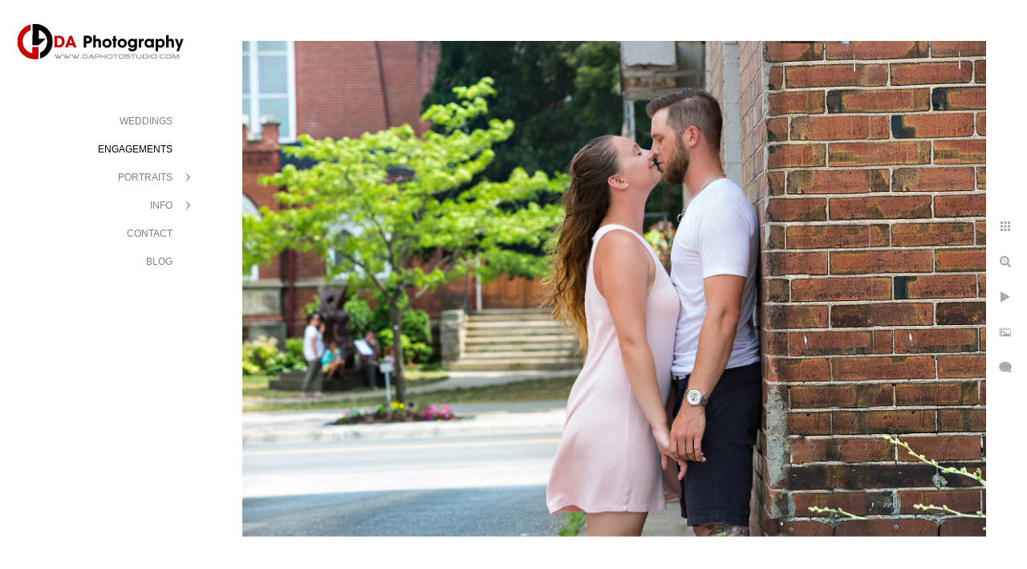

--- FILE ---
content_type: text/html; charset=utf-8
request_url: https://www.daphotostudio.com/engagements/engagement-session-milton-downtown
body_size: 3125
content:
<!DOCTYPE html><!-- site by Good Gallery, www.goodgallery.com --><html class="no-js GalleryPage"><head><title>Engagement Session in Milton Downtown - Engagements - DA Photography</title><link rel=dns-prefetch href=//cdn.goodgallery.com><link rel=dns-prefetch href=//www.google-analytics.com><link rel="shortcut icon" href=//cdn.goodgallery.com/d9d89131-b69c-41f1-b7a2-859d07e69b3c/logo/222bixci/00obkdtcpwn.ico><meta name=robots content=noarchive><link rel=canonical href=https://www.daphotostudio.com/engagements/engagement-session-milton-downtown><style>.YB:before{content:attr(data-c);display:block;height:150em}</style><link rel=stylesheet media=print onload="if(media!='all')media='all'" href=//cdn.goodgallery.com/d9d89131-b69c-41f1-b7a2-859d07e69b3c/d/Desktop-w8wKdvz54x314GFhglqmWg-2-41nCarRlBTUPVG-J-GIH2g.css><script src=//cdn.goodgallery.com/d9d89131-b69c-41f1-b7a2-859d07e69b3c/p/bundle-2teHGVEHG23F7yH4EM4Vng-20250629021656.js></script><script src=//cdn.goodgallery.com/d9d89131-b69c-41f1-b7a2-859d07e69b3c/d/PageData-374y1qs8-8cff5752-3ecc-4f4e-abb3-0e4a42d8a843-41nCarRlBTUPVG-J-GIH2g-2.js></script><!--[if lt IE 9]><script src=/admin/Scripts/jQuery.XDomainRequest.js></script><![endif]--><meta property=og:url content=https://www.daphotostudio.com/engagements/engagement-session-milton-downtown><meta property=og:type content=website><meta property=og:site_name content="DA Photography"><meta property=og:image content=https://cdn.goodgallery.com/d9d89131-b69c-41f1-b7a2-859d07e69b3c/r/1024/222awdx0/engagement-session-milton-downtown.jpg><meta property=og:title content="Engagement Session in Milton Downtown - Engagements - DA Photography"><meta property=og:description><script type=application/ld+json>{ "@context": "http://schema.org", "@type": "BreadcrumbList", "itemListElement": [ { "@type": "ListItem", "position": "1", "item": { "@id": "https://www.daphotostudio.com/", "name": "Home" } }, { "@type": "ListItem", "position": "2", "item": { "@id": "https://www.daphotostudio.com/engagements", "name": "ENGAGEMENTS" } } ] }</script><meta name=google-site-verification content=vQirj-tYw7NIi_6NvbSw5pxraRiJjyawA8MZVGymTyk><style data-id=inline>html.js,html.js body{margin:0;padding:0}.elementContainer img{width:100%}ul.GalleryUIMenu{list-style:none;margin:0;padding:0}ul.GalleryUIMenu a{text-decoration:none}ul.GalleryUIMenu li{position:relative;white-space:nowrap}.GalleryUISiteNavigation{background-color:rgba(255,255,255,1);width:250px}.GalleryUIMenuTopLevel .GalleryUIMenu{display:inline-block}ul.GalleryUIMenu li,div.GalleryUIMenuSubMenuDiv li{text-transform:uppercase}.GalleryUIMenuTopLevel .GalleryUIMenu > li{padding:10px 15px 10px 15px;border:0 solid #FFFFFF;border-left-width:0;border-top-width:0;white-space:normal;text-align:right}.GalleryUIMenu > li{color:#808080;background-color:rgba(255,255,255,1);font-size:12px;;position:relative}.GalleryUIMenu > li > a{color:#808080}.GalleryUIMenu > li.Active > a{color:#000000}.GalleryUIMenu > li.Active{color:#000000;background-color:rgba(255,255,255,1)}span.SubMenuArrow,span.SubMenuArrowLeft,span.SubMenuArrowRight,span.SubMenuArrowUp,span.SubMenuArrowDown{display:block;position:absolute;top:50%;right:10px;margin-top:-6px;height:12px;width:12px;background-color:transparent}span.SubMenuArrowSizing{display:inline-block;width:22px;height:12px;opacity:0;margin-right:-2px}.GalleryUISiteNavigation{position:fixed;top:0;left:0}.GalleryUIMenuTopLevel .GalleryUIMenu{width:250px}.GalleryUISiteNavigation{height:100%}html{font-family:'Century Gothic',CenturyGothic,AppleGothic,sans-serif}.GalleryUIMenu,.GalleryUIMenu a{font-family:'Century Gothic',CenturyGothic,AppleGothic,sans-serif}.PageTemplateText,.CaptionContainer,.PageInformationArea,.GGTextContent{font-family:'Century Gothic',CenturyGothic,AppleGothic,sans-serif}h1,h2,h3,h4,h5,h6{font-family:'Century Gothic',CenturyGothic,AppleGothic,sans-serif;font-weight:700}.GalleryUIContainer .NameMark{font-family:'Century Gothic',CenturyGothic,AppleGothic,sans-serif}.GalleryMenuContent .GGMenuPageHeading{font-family:'Century Gothic',CenturyGothic,AppleGothic,sans-serif}.GMLabel{font-family:'Century Gothic',CenturyGothic,AppleGothic,sans-serif}.GMTagline{font-family:'Century Gothic',CenturyGothic,AppleGothic,sans-serif}div.GGForm label.SectionHeading{font-family:'Century Gothic',CenturyGothic,AppleGothic,sans-serif}.GGHamburgerMenuLabel{font-family:'Century Gothic',CenturyGothic,AppleGothic,sans-serif}h2{font-family:'Century Gothic',CenturyGothic,AppleGothic,sans-serif;font-weight:700}h3{font-family:'Century Gothic',CenturyGothic,AppleGothic,sans-serif;font-weight:700}h4{font-family:'Century Gothic',CenturyGothic,AppleGothic,sans-serif;font-weight:700}h5{font-family:'Century Gothic',CenturyGothic,AppleGothic,sans-serif;font-weight:700}h6{font-family:'Century Gothic',CenturyGothic,AppleGothic,sans-serif;font-weight:700}h1{line-height:1.45;text-transform:none;text-align:left;letter-spacing:0}h2{line-height:1.45;text-transform:none;text-align:left;letter-spacing:0}h3{line-height:1.45;text-transform:none;text-align:left;letter-spacing:0}h4{line-height:1.45;text-transform:none;text-align:left;letter-spacing:0}h5{line-height:1.45;text-transform:none;text-align:left;letter-spacing:0}h6{line-height:1.45;text-transform:none;text-align:left;letter-spacing:0}.PageTemplateText,.CaptionContainer,.PageInformationArea,.GGTextContent{line-height:1.45;text-transform:none;text-align:left}ul.GGBottomNavigation span{font-family:'Century Gothic',CenturyGothic,AppleGothic,sans-serif}.GGTextContent .GGBreadCrumbs .GGBreadCrumb,.GGTextContent .GGBreadCrumb span{font-family:'Century Gothic',CenturyGothic,AppleGothic,sans-serif}</style><body data-page-type=gallery class=GalleryUIContainer data-page-id=8cff5752-3ecc-4f4e-abb3-0e4a42d8a843 data-tags="" data-menu-hash=41nCarRlBTUPVG-J-GIH2g data-settings-hash=w8wKdvz54x314GFhglqmWg data-fotomotoid="" data-imglocation="//cdn.goodgallery.com/d9d89131-b69c-41f1-b7a2-859d07e69b3c/" data-cdn=//cdn.goodgallery.com/d9d89131-b69c-41f1-b7a2-859d07e69b3c data-stoken=374y1qs8 data-settingstemplateid=""><div class=GalleryUIContentParent data-pretagged=true><div class=GalleryUIContentContainer data-pretagged=true><div class=GalleryUIContent data-pretagged=true><div class=CanvasContainer data-id=5zozljpolxb data-pretagged=true style=overflow:hidden><div class=imgContainer style=position:absolute><div class=dummy style=padding-top:66.675%></div><div class=elementContainer style=position:absolute;top:0;bottom:0;left:0;right:0;overflow:hidden><picture><source type=image/jpeg sizes=135vw srcset="//cdn.goodgallery.com/d9d89131-b69c-41f1-b7a2-859d07e69b3c/r/0200/222awdx0/engagement-session-milton-downtown.jpg 200w, //cdn.goodgallery.com/d9d89131-b69c-41f1-b7a2-859d07e69b3c/r/0300/222awdx0/engagement-session-milton-downtown.jpg 300w, //cdn.goodgallery.com/d9d89131-b69c-41f1-b7a2-859d07e69b3c/r/0480/222awdx0/engagement-session-milton-downtown.jpg 480w, //cdn.goodgallery.com/d9d89131-b69c-41f1-b7a2-859d07e69b3c/r/0640/222awdx0/engagement-session-milton-downtown.jpg 640w, //cdn.goodgallery.com/d9d89131-b69c-41f1-b7a2-859d07e69b3c/r/0800/222awdx0/engagement-session-milton-downtown.jpg 800w, //cdn.goodgallery.com/d9d89131-b69c-41f1-b7a2-859d07e69b3c/r/1024/222awdx0/engagement-session-milton-downtown.jpg 1024w, //cdn.goodgallery.com/d9d89131-b69c-41f1-b7a2-859d07e69b3c/r/1280/222awdx0/engagement-session-milton-downtown.jpg 1280w, //cdn.goodgallery.com/d9d89131-b69c-41f1-b7a2-859d07e69b3c/r/1600/222awdx0/engagement-session-milton-downtown.jpg 1600w, //cdn.goodgallery.com/d9d89131-b69c-41f1-b7a2-859d07e69b3c/r/1920/222awdx0/engagement-session-milton-downtown.jpg 1920w, //cdn.goodgallery.com/d9d89131-b69c-41f1-b7a2-859d07e69b3c/r/2560/222awdx0/engagement-session-milton-downtown.jpg 2560w, //cdn.goodgallery.com/d9d89131-b69c-41f1-b7a2-859d07e69b3c/r/3200/222awdx0/engagement-session-milton-downtown.jpg 3200w"><img src=//cdn.goodgallery.com/d9d89131-b69c-41f1-b7a2-859d07e69b3c/r/1024/222awdx0/engagement-session-milton-downtown.jpg draggable=false alt="Engagement Session in Milton Downtown" title="Engagement Session in Milton Downtown" srcset="//cdn.goodgallery.com/d9d89131-b69c-41f1-b7a2-859d07e69b3c/r/1024/222awdx0/engagement-session-milton-downtown.jpg, //cdn.goodgallery.com/d9d89131-b69c-41f1-b7a2-859d07e69b3c/r/2560/222awdx0/engagement-session-milton-downtown.jpg 2x" loading=lazy></picture></div></div></div></div></div><div class=prev></div><div class=next></div><span class="prev SingleImageHidden"></span><span class="next SingleImageHidden"></span><div class=GalleryUIThumbnailPanelContainerParent></div></div><div class=GalleryUISiteNavigation><a href="/" class=NavigationLogoTarget><img src=https://logocdn.goodgallery.com/d9d89131-b69c-41f1-b7a2-859d07e69b3c/0x0/222aw885/vhjzslcpxuc.svg alt="DA Photography" title="DA Photography" border=0 style="padding:20px 20px 40px 20px" height=69 width=210></a><div class=GalleryUIMenuTopLevel data-predefined=true><div class=GalleryUIMenuContainer data-predefined=true><ul class=GalleryUIMenu data-predefined=true><li data-pid=d392df96-ea50-4f81-a344-4718a1c66a03><a href=/weddings>WEDDINGS</a><span class=SubMenuArrowSizing> </span><li data-pid=8cff5752-3ecc-4f4e-abb3-0e4a42d8a843><a href=/engagements>ENGAGEMENTS</a><span class=SubMenuArrowSizing> </span><li data-pid=49bdbf9a-732a-479f-912f-9fe4db552d1e><a href=/portraits>PORTRAITS</a><span class=SubMenuArrow> </span><span class=SubMenuArrowSizing> </span><li data-pid=f52d07fb-ed0b-42cb-981c-73132e5ff906><a href=/info>INFO</a><span class=SubMenuArrow> </span><span class=SubMenuArrowSizing> </span><li data-pid=ae3daa6d-1409-4761-b9d2-08315cdf032c><a href=/contact>CONTACT</a><span class=SubMenuArrowSizing> </span><li data-pid=30cc9da7-a619-4c6f-9086-e4713a603498><a href="/blog/">BLOG</a><span class=SubMenuArrowSizing> </span></ul></div></div></div><div class=GalleryUIMenuSubLevel style=opacity:0;display:none;z-index:10101 data-pid=49bdbf9a-732a-479f-912f-9fe4db552d1e><div class=GalleryUIMenuContainer><ul class=GalleryUIMenu><li data-pid=30c27998-a3bc-4efe-9585-926410813b02><a href=/portraits/family>FAMILY</a><li data-pid=0bf4471a-4def-446d-b379-c4617166a3a8><a href=/portraits/children>CHILDREN</a><li data-pid=5ce05948-530f-4faa-881d-9f6d02fcacd5><a href=/portraits/corporate>CORPORATE</a></ul></div></div><div class=GalleryUIMenuSubLevel style=opacity:0;display:none;z-index:10101 data-pid=f52d07fb-ed0b-42cb-981c-73132e5ff906><div class=GalleryUIMenuContainer><ul class=GalleryUIMenu><li data-pid=3fb1f668-411d-4ed6-9ad6-a5bd6e6e8b42><a href=/info/about-me>About Me</a><li data-pid=6216522c-0824-4486-9959-7aa93cef9a92><a href=/info/faq>FAQ</a><li data-pid=bce3e253-bb0a-4143-92b1-0aba1b92dbc1><a href=/info/wedding-venues-southern-ontario>Wedding Venues in Southern Ontario</a><li data-pid=f3cc6147-2358-4c1e-bbd2-ef1fdf65ff2a><a href=/info/wedding-vendor-recommendations>Wedding Vendor Recommendations</a><li data-pid=2415c2bc-c332-4294-89fc-80b95551563c><a href=/info/e-book-family-portraits>e-Book Family Portraits</a><li data-pid=c4da8286-2cd0-4fa3-a68c-3f435fab48d1><a href=/info/e-book-corporate-portraits>e-Book Corporate Portraits</a></ul></div></div><div class="GGCaption YB"><div class="CaptionContainer GGTextContent"><span><div class=GGBreadCrumbs><div class=GGBreadCrumb><a href="/" title="Toronto Wedding, Children and Family Photographer - DA Photography"><span>Home</span></a> »</div><div class=GGBreadCrumb><span>ENGAGEMENTS</span></div></div><h1>Engagement Session in Milton Downtown</h1><p>Location: <a href="http://maps.google.com/maps?q=Milton, ON" target=blank rel="noopener noreferrer">Milton, ON</a>.<ul class=GGBottomNavigation><li><a href=/weddings title=Weddings><span>WEDDINGS</span></a><li><span>ENGAGEMENTS</span><li><a href=/portraits title=Portraits><span>PORTRAITS</span></a><li><a href=/info title=Info><span>INFO</span></a><li><a href=/contact title=Contact><span>CONTACT</span></a><li><a href="/blog/" title=Blog><span>BLOG</span></a></ul></span></div></div>

--- FILE ---
content_type: text/html; charset=utf-8
request_url: https://www.daphotostudio.com/engagements?IsAjax=1
body_size: 30066
content:
<!DOCTYPE html><!-- site by Good Gallery, www.goodgallery.com -->
<html class="no-js GalleryPage ">
<head>
<title>Engagements - DA Photography</title>
<link rel="dns-prefetch" href="//cdn.goodgallery.com" /><link rel="dns-prefetch" href="//www.google-analytics.com" />
<link rel="shortcut icon" href="//cdn.goodgallery.com/d9d89131-b69c-41f1-b7a2-859d07e69b3c/logo/222bixci/00obkdtcpwn.ico" />

 <meta name="robots" content="noarchive" /> 	 <link rel="canonical" href="https://www.daphotostudio.com/engagements" />
 <style type="text/css">.YB:before{content: attr(data-c);display: block;height: 150em;}</style><link rel="stylesheet" type="text/css" media="print" onload="if(media!='all')media='all'" href="//cdn.goodgallery.com/d9d89131-b69c-41f1-b7a2-859d07e69b3c/d/Desktop-w8wKdvz54x314GFhglqmWg-2-41nCarRlBTUPVG-J-GIH2g.css" />
<script type="text/javascript" src="//cdn.goodgallery.com/d9d89131-b69c-41f1-b7a2-859d07e69b3c/p/bundle-2teHGVEHG23F7yH4EM4Vng-20250629021656.js"></script>
<script type="text/javascript" src="//cdn.goodgallery.com/d9d89131-b69c-41f1-b7a2-859d07e69b3c/d/PageData-374y1qs8-8cff5752-3ecc-4f4e-abb3-0e4a42d8a843-41nCarRlBTUPVG-J-GIH2g-2.js"></script>
<!--[if lt IE 9]><script type="text/javascript" src="/admin/Scripts/jQuery.XDomainRequest.js"></script><![endif]-->

<meta property="og:url" content="https://www.daphotostudio.com/engagements" />
<meta property="og:type" content="website" />
<meta property="og:site_name" content="DA Photography" />
 <meta property="og:image" content="https://cdn.goodgallery.com/d9d89131-b69c-41f1-b7a2-859d07e69b3c/r/1280/222awcvk/top-engagement-photographer-port-dover.jpg" /> 
<script type="application/ld+json">{ "@context": "http://schema.org", "@type": "BreadcrumbList", "itemListElement": [ { "@type": "ListItem", "position": "1", "item": { "@id": "https://www.daphotostudio.com/", "name": "Home" } }, { "@type": "ListItem", "position": "2", "item": { "@id": "https://www.daphotostudio.com/engagements", "name": "ENGAGEMENTS" } } ] }</script>
<meta name="google-site-verification" content="vQirj-tYw7NIi_6NvbSw5pxraRiJjyawA8MZVGymTyk" />
<style type="text/css" data-id="inline">
html.js, html.js body {margin:0;padding:0;}
div.ThumbnailPanelThumbnailContainer div.Placeholder, div.ThumbnailPanelThumbnailContainer .CVThumb {position: absolute;left: 0px;top: 0px;height: 100%;width: 100%;border: 0px} div.ThumbnailPanelThumbnailContainer .CVThumb {text-align: center} div.ThumbnailPanelThumbnailContainer .CVThumb img {max-width: 100%;width: 100%;border: 0px} span.ThumbnailPanelEntityLoaded div.Placeholder {display: none;}
html.no-js .CVThumb img {opacity:0} div.ThumbnailPanelThumbnailContainer {overflow:hidden;position:absolute;top:0px;left:0px} .YB:before{content: attr(data-c);display: block;height: 150em;width:100%;background-color:#FFFFFF;position:fixed;z-index:9999;}
.GalleryUIThumbnailPanelContainerParent {background-color:#FFFFFF}
ul.GalleryUIMenu {list-style: none;margin: 0;padding: 0} ul.GalleryUIMenu a {text-decoration: none} ul.GalleryUIMenu li {position: relative; white-space: nowrap}
.GalleryUISiteNavigation {background-color: rgba(255, 255, 255, 1);width:250px}
.GalleryUIMenuTopLevel .GalleryUIMenu {display: inline-block} ul.GalleryUIMenu li, div.GalleryUIMenuSubMenuDiv li {text-transform:uppercase}
.GalleryUIMenuTopLevel .GalleryUIMenu > li {padding: 10px 15px 10px 15px;border:0px solid #FFFFFF;border-left-width:0px;border-top-width:0px;white-space:normal;text-align:right}
.GalleryUIMenu > li {color:#808080;background-color:rgba(255, 255, 255, 1);font-size:12px;;position:relative}
.GalleryUIMenu > li > a {color:#808080} .GalleryUIMenu > li.Active > a {color:#000000}
.GalleryUIMenu > li.Active {color:#000000;background-color:rgba(255, 255, 255, 1)}
span.SubMenuArrow,span.SubMenuArrowLeft,span.SubMenuArrowRight,span.SubMenuArrowUp,span.SubMenuArrowDown {display:block;position:absolute;top:50%;right:10px;margin-top:-6px;height:12px;width:12px;background-color:transparent;} span.SubMenuArrowSizing {display:inline-block;width:22px;height:12px;opacity:0;margin-right:-2px;}

 .GalleryUISiteNavigation {position:fixed;top:0;left:0}
.GalleryUIMenuTopLevel .GalleryUIMenu {width:250px} .GalleryUISiteNavigation {height:100%}


html { font-family: 'Century Gothic', CenturyGothic, AppleGothic, sans-serif; }
.GalleryUIMenu, .GalleryUIMenu a { font-family: 'Century Gothic', CenturyGothic, AppleGothic, sans-serif; }
.PageTemplateText,.CaptionContainer,.PageInformationArea,.GGTextContent { font-family: 'Century Gothic', CenturyGothic, AppleGothic, sans-serif; }
h1, h2, h3, h4, h5, h6 { font-family: 'Century Gothic', CenturyGothic, AppleGothic, sans-serif;font-weight:700; }
.GalleryUIContainer .NameMark { font-family: 'Century Gothic', CenturyGothic, AppleGothic, sans-serif; }
.GalleryMenuContent .GGMenuPageHeading { font-family: 'Century Gothic', CenturyGothic, AppleGothic, sans-serif; }
.GMLabel { font-family: 'Century Gothic', CenturyGothic, AppleGothic, sans-serif; }
.GMTagline { font-family: 'Century Gothic', CenturyGothic, AppleGothic, sans-serif; }
div.GGForm label.SectionHeading { font-family: 'Century Gothic', CenturyGothic, AppleGothic, sans-serif; }
.GGHamburgerMenuLabel { font-family: 'Century Gothic', CenturyGothic, AppleGothic, sans-serif; }
h2 { font-family: 'Century Gothic', CenturyGothic, AppleGothic, sans-serif;font-weight:700; }
h3 { font-family: 'Century Gothic', CenturyGothic, AppleGothic, sans-serif;font-weight:700; }
h4 { font-family: 'Century Gothic', CenturyGothic, AppleGothic, sans-serif;font-weight:700; }
h5 { font-family: 'Century Gothic', CenturyGothic, AppleGothic, sans-serif;font-weight:700; }
h6 { font-family: 'Century Gothic', CenturyGothic, AppleGothic, sans-serif;font-weight:700; }
h1 { line-height: 1.45; text-transform: none; text-align: left; letter-spacing: 0px; }
h2 { line-height: 1.45; text-transform: none; text-align: left; letter-spacing: 0px;  }
h3 { line-height: 1.45; text-transform: none; text-align: left; letter-spacing: 0px; }
h4 { line-height: 1.45; text-transform: none; text-align: left; letter-spacing: 0px; }
h5 { line-height: 1.45; text-transform: none; text-align: left; letter-spacing: 0px; }
h6 { line-height: 1.45; text-transform: none; text-align: left; letter-spacing: 0px; }
.PageTemplateText,.CaptionContainer,.PageInformationArea,.GGTextContent { line-height: 1.45; text-transform: none; text-align: left; }
ul.GGBottomNavigation span { font-family: 'Century Gothic', CenturyGothic, AppleGothic, sans-serif; }
.GGTextContent .GGBreadCrumbs .GGBreadCrumb, .GGTextContent .GGBreadCrumb span { font-family: 'Century Gothic', CenturyGothic, AppleGothic, sans-serif; }




div.GalleryUIThumbnailPanelContainerParent {
    background-color: #FFFFFF;
}

div.GGThumbActualContainer div.ThumbnailPanelCaptionContainer {
    position: unset;
    left: unset;
    top: unset;
}

html.js.GalleryPage.ThumbnailPanelActive {
    overflow: visible;
}

    
    html.GalleryPage.ThumbnailPanelActive div.GalleryUISiteNavigation {
        position: fixed !important;
    }
    

html.ThumbnailPanelActive body {
    overflow: visible;
}

html.ThumbnailPanelActive div.GalleryUIContentParent {
    overflow: visible;
}

div.GalleryUIThumbnailPanelContainer div.GGThumbModernContainer > div.GGTextContent {
    position: relative;
}

div.GGThumbActualContainer div.ThumbEntityContainer div.ThumbAspectContainer {
}

div.GGThumbActualContainer div.ThumbEntityContainer div.ThumbAspectContainer {
    height: 0;
    overflow: hidden;
    position: relative;
    border-radius: 0%;
    border: 0px solid rgba(255, 255, 255, 1);
    background-color: rgba(255, 255, 255, 1);
    opacity: 1;

    -moz-transition: opacity 0.15s, background-color 0.15s, border-color 0.15s, color 0.15s;
    -webkit-transition: opacity 0.15s, background-color 0.15s, border-color 0.15s, color 0.15s;
    -o-transition: opacity: 0.15s, background-color 0.15s, border-color 0.15s, color 0.15s;
    transition: opacity 0.15s, background-color 0.15s, border-color 0.15s, color 0.15s;
}

div.GGThumbActualContainer div.ThumbAspectContainer > div,
div.GGThumbModernContainer div.ThumbAspectContainer > div {
    position: absolute;
    left: 0;
    top: 0;
    height: 100%;
    width: 100%;
}

div.GGThumbActualContainer div.ThumbAspectContainer img,
div.GGThumbModernContainer div.ThumbAspectContainer img {
    min-width: 100%;
    min-height: 100%;
}

div.GGThumbActualContainer div.ThumbAspectContainer div.icon {
    position: absolute;
    left: unset;
    top: unset;
    right: 5px;
    bottom: 5px;
    cursor: pointer;

    -webkit-border-radius: 15%;
    -moz-border-radius: 15%;
    border-radius: 15%;
    height: 34px;
    width: 34px;
    padding: 5px;
    -moz-box-sizing: border-box;
    box-sizing: border-box;
}

div.ThumbEntityContainer div.ThumbCaption {
    display: none;
    overflow: hidden;
    
    cursor: pointer;
    padding: 20px;
    font-size: 12px;
    color: rgba(128, 128, 128, 1);
    background-color: rgba(255, 255, 255, 0.75);
    border: 0px solid rgba(128, 128, 128, 0.75);
    border-top-width: 0px;

    -moz-transition: opacity 0.15s, background-color 0.15s, border-color 0.15s, color 0.15s;
    -webkit-transition: opacity 0.15s, background-color 0.15s, border-color 0.15s, color 0.15s;
    -o-transition: opacity: 0.15s, background-color 0.15s, border-color 0.15s, color 0.15s;
    transition: opacity 0.15s, background-color 0.15s, border-color 0.15s, color 0.15s;

}

div.ThumbEntityContainer.ShowCaptions div.ThumbCaption {
    display: block;
}

html.ThumbnailPanelActive .GGCaption {
    display: none;
}

    
div.GGThumbActualContainer {
    display: grid;
    grid-template-columns: repeat(auto-fill, 300px);
    justify-content: center;
    grid-column-gap: 20px;
    grid-row-gap: 20px;
    margin: 45px 0px 45px 0px;
}
    

div.GGThumbModernContainer div.ThumbAspectContainer {
    height: 0;
    overflow: hidden;
    position: relative;
    border: 0px solid rgba(255, 255, 255, 1);
    opacity: 1;

	-moz-transition: opacity 0.15s, background-color 0.15s, border-color 0.15s, color 0.15s;
	-webkit-transition: opacity 0.15s, background-color 0.15s, border-color 0.15s, color 0.15s;
	-o-transition: opacity: 0.15s, background-color 0.15s, border-color 0.15s, color 0.15s;
	transition: opacity 0.15s, background-color 0.15s, border-color 0.15s, color 0.15s;
}

div.GGThumbModernContainer div.ThumbCoverImage {
    margin: 45px 0px 45px 0px;
}

@media (hover: hover) {
    div.GGThumbActualContainer div.ThumbEntityContainer:hover div.ThumbAspectContainer {
        opacity: 0.95;
        border-color: rgba(209, 4, 31, 1);
    }

    div.ThumbEntityContainer:hover div.ThumbCaption {
        color: rgba(0, 0, 0, 1);
        background-color: rgba(211, 211, 211, 1);
        border-color: rgba(0, 0, 0, 1);
    }

    div.GGThumbModernContainer div.ThumbCoverImage:hover div.ThumbAspectContainer {
        opacity: 0.95;
        border-color: rgba(209, 4, 31, 1);
    }
}
</style>
</head>
<body data-page-type="gallery" class="GalleryUIContainer" data-page-id="8cff5752-3ecc-4f4e-abb3-0e4a42d8a843" data-tags="" data-menu-hash="41nCarRlBTUPVG-J-GIH2g" data-settings-hash="w8wKdvz54x314GFhglqmWg" data-fotomotoid="" data-imglocation="//cdn.goodgallery.com/d9d89131-b69c-41f1-b7a2-859d07e69b3c/" data-cdn="//cdn.goodgallery.com/d9d89131-b69c-41f1-b7a2-859d07e69b3c" data-stoken="374y1qs8" data-settingstemplateid="">
    <div class="GalleryUIContentParent YB" data-pretagged="true" style="position:absolute;height:100%;width:calc(100% - 250px);top:0px;left:250px;">
        <div class="GalleryUIContentContainer"></div>
        <div class="prev"></div><div class="next"></div><span class="prev SingleImageHidden"></span><span class="next SingleImageHidden"></span>
        <div class="GalleryUIThumbnailPanelContainerParent" style="opacity: 1;position: absolute;height: 100%;width: 100%;left: 0px;top: 0px;z-index: 550;transition: all 0s ease;">
            <div class="GalleryUIThumbnailPanelContainer">
                <div class="GGThumbModernContainer">


                    <div class="GGThumbActualContainer">
                                    <div class="ThumbEntityContainer" data-id="xbk1c02fn51" data-plink="parish-ridge-stables-engagement-photographer"><a class="ThumbLink" href="/engagements/parish-ridge-stables-engagement-photographer" title="Parish Ridge Stables Engagement Photographer"><div class="ThumbAspectContainer" style="padding-top:100%"><div><picture><source type="image/jpeg" sizes="300px" srcset="//cdn.goodgallery.com/d9d89131-b69c-41f1-b7a2-859d07e69b3c/s/0050/222bj24m/parish-ridge-stables-engagement-photographer.jpg 50w, //cdn.goodgallery.com/d9d89131-b69c-41f1-b7a2-859d07e69b3c/s/0075/222bj24m/parish-ridge-stables-engagement-photographer.jpg 75w, //cdn.goodgallery.com/d9d89131-b69c-41f1-b7a2-859d07e69b3c/s/0100/222bj24m/parish-ridge-stables-engagement-photographer.jpg 100w, //cdn.goodgallery.com/d9d89131-b69c-41f1-b7a2-859d07e69b3c/s/0125/222bj24m/parish-ridge-stables-engagement-photographer.jpg 125w, //cdn.goodgallery.com/d9d89131-b69c-41f1-b7a2-859d07e69b3c/s/0150/222bj24m/parish-ridge-stables-engagement-photographer.jpg 150w, //cdn.goodgallery.com/d9d89131-b69c-41f1-b7a2-859d07e69b3c/s/0175/222bj24m/parish-ridge-stables-engagement-photographer.jpg 175w, //cdn.goodgallery.com/d9d89131-b69c-41f1-b7a2-859d07e69b3c/s/0200/222bj24m/parish-ridge-stables-engagement-photographer.jpg 200w, //cdn.goodgallery.com/d9d89131-b69c-41f1-b7a2-859d07e69b3c/s/0225/222bj24m/parish-ridge-stables-engagement-photographer.jpg 225w, //cdn.goodgallery.com/d9d89131-b69c-41f1-b7a2-859d07e69b3c/s/0250/222bj24m/parish-ridge-stables-engagement-photographer.jpg 250w, //cdn.goodgallery.com/d9d89131-b69c-41f1-b7a2-859d07e69b3c/s/0275/222bj24m/parish-ridge-stables-engagement-photographer.jpg 275w, //cdn.goodgallery.com/d9d89131-b69c-41f1-b7a2-859d07e69b3c/s/0300/222bj24m/parish-ridge-stables-engagement-photographer.jpg 300w, //cdn.goodgallery.com/d9d89131-b69c-41f1-b7a2-859d07e69b3c/s/0400/222bj24m/parish-ridge-stables-engagement-photographer.jpg 400w, //cdn.goodgallery.com/d9d89131-b69c-41f1-b7a2-859d07e69b3c/s/0500/222bj24m/parish-ridge-stables-engagement-photographer.jpg 500w, //cdn.goodgallery.com/d9d89131-b69c-41f1-b7a2-859d07e69b3c/s/0600/222bj24m/parish-ridge-stables-engagement-photographer.jpg 600w, //cdn.goodgallery.com/d9d89131-b69c-41f1-b7a2-859d07e69b3c/s/0800/222bj24m/parish-ridge-stables-engagement-photographer.jpg 800w, //cdn.goodgallery.com/d9d89131-b69c-41f1-b7a2-859d07e69b3c/s/1024/222bj24m/parish-ridge-stables-engagement-photographer.jpg 1024w, //cdn.goodgallery.com/d9d89131-b69c-41f1-b7a2-859d07e69b3c/s/2560/222bj24m/parish-ridge-stables-engagement-photographer.jpg 2560w" /><img src="//cdn.goodgallery.com/d9d89131-b69c-41f1-b7a2-859d07e69b3c/s/0400/222bj24m/parish-ridge-stables-engagement-photographer.jpg" nopin="nopin" draggable="false" alt="Parish Ridge Stables Engagement Photographer" title="Parish Ridge Stables Engagement Photographer" srcset="//cdn.goodgallery.com/d9d89131-b69c-41f1-b7a2-859d07e69b3c/s/1024/222bj24m/parish-ridge-stables-engagement-photographer.jpg, //cdn.goodgallery.com/d9d89131-b69c-41f1-b7a2-859d07e69b3c/s/2560/222bj24m/parish-ridge-stables-engagement-photographer.jpg 2x" loading="lazy" /></picture></div></div></a></div>
                                    <div class="ThumbEntityContainer" data-id="d0xnibmk4us" data-plink="parish-ridge-stables-engagement-photos"><a class="ThumbLink" href="/engagements/parish-ridge-stables-engagement-photos" title="Parish Ridge Stables Engagement Photos"><div class="ThumbAspectContainer" style="padding-top:100%"><div><picture><source type="image/jpeg" sizes="300px" srcset="//cdn.goodgallery.com/d9d89131-b69c-41f1-b7a2-859d07e69b3c/s/0050/222bj24n/parish-ridge-stables-engagement-photos.jpg 50w, //cdn.goodgallery.com/d9d89131-b69c-41f1-b7a2-859d07e69b3c/s/0075/222bj24n/parish-ridge-stables-engagement-photos.jpg 75w, //cdn.goodgallery.com/d9d89131-b69c-41f1-b7a2-859d07e69b3c/s/0100/222bj24n/parish-ridge-stables-engagement-photos.jpg 100w, //cdn.goodgallery.com/d9d89131-b69c-41f1-b7a2-859d07e69b3c/s/0125/222bj24n/parish-ridge-stables-engagement-photos.jpg 125w, //cdn.goodgallery.com/d9d89131-b69c-41f1-b7a2-859d07e69b3c/s/0150/222bj24n/parish-ridge-stables-engagement-photos.jpg 150w, //cdn.goodgallery.com/d9d89131-b69c-41f1-b7a2-859d07e69b3c/s/0175/222bj24n/parish-ridge-stables-engagement-photos.jpg 175w, //cdn.goodgallery.com/d9d89131-b69c-41f1-b7a2-859d07e69b3c/s/0200/222bj24n/parish-ridge-stables-engagement-photos.jpg 200w, //cdn.goodgallery.com/d9d89131-b69c-41f1-b7a2-859d07e69b3c/s/0225/222bj24n/parish-ridge-stables-engagement-photos.jpg 225w, //cdn.goodgallery.com/d9d89131-b69c-41f1-b7a2-859d07e69b3c/s/0250/222bj24n/parish-ridge-stables-engagement-photos.jpg 250w, //cdn.goodgallery.com/d9d89131-b69c-41f1-b7a2-859d07e69b3c/s/0275/222bj24n/parish-ridge-stables-engagement-photos.jpg 275w, //cdn.goodgallery.com/d9d89131-b69c-41f1-b7a2-859d07e69b3c/s/0300/222bj24n/parish-ridge-stables-engagement-photos.jpg 300w, //cdn.goodgallery.com/d9d89131-b69c-41f1-b7a2-859d07e69b3c/s/0400/222bj24n/parish-ridge-stables-engagement-photos.jpg 400w, //cdn.goodgallery.com/d9d89131-b69c-41f1-b7a2-859d07e69b3c/s/0500/222bj24n/parish-ridge-stables-engagement-photos.jpg 500w, //cdn.goodgallery.com/d9d89131-b69c-41f1-b7a2-859d07e69b3c/s/0600/222bj24n/parish-ridge-stables-engagement-photos.jpg 600w, //cdn.goodgallery.com/d9d89131-b69c-41f1-b7a2-859d07e69b3c/s/0800/222bj24n/parish-ridge-stables-engagement-photos.jpg 800w, //cdn.goodgallery.com/d9d89131-b69c-41f1-b7a2-859d07e69b3c/s/1024/222bj24n/parish-ridge-stables-engagement-photos.jpg 1024w, //cdn.goodgallery.com/d9d89131-b69c-41f1-b7a2-859d07e69b3c/s/2560/222bj24n/parish-ridge-stables-engagement-photos.jpg 2560w" /><img src="//cdn.goodgallery.com/d9d89131-b69c-41f1-b7a2-859d07e69b3c/s/0400/222bj24n/parish-ridge-stables-engagement-photos.jpg" nopin="nopin" draggable="false" alt="Parish Ridge Stables Engagement Photos" title="Parish Ridge Stables Engagement Photos" srcset="//cdn.goodgallery.com/d9d89131-b69c-41f1-b7a2-859d07e69b3c/s/1024/222bj24n/parish-ridge-stables-engagement-photos.jpg, //cdn.goodgallery.com/d9d89131-b69c-41f1-b7a2-859d07e69b3c/s/2560/222bj24n/parish-ridge-stables-engagement-photos.jpg 2x" loading="lazy" /></picture></div></div></a></div>
                                    <div class="ThumbEntityContainer" data-id="glippgd2d42" data-plink="burlington-engagement-photography"><a class="ThumbLink" href="/engagements/burlington-engagement-photography" title="Burlington Engagement Photography"><div class="ThumbAspectContainer" style="padding-top:100%"><div><picture><source type="image/jpeg" sizes="300px" srcset="//cdn.goodgallery.com/d9d89131-b69c-41f1-b7a2-859d07e69b3c/s/0050/222awcph/burlington-engagement-photography.jpg 50w, //cdn.goodgallery.com/d9d89131-b69c-41f1-b7a2-859d07e69b3c/s/0075/222awcph/burlington-engagement-photography.jpg 75w, //cdn.goodgallery.com/d9d89131-b69c-41f1-b7a2-859d07e69b3c/s/0100/222awcph/burlington-engagement-photography.jpg 100w, //cdn.goodgallery.com/d9d89131-b69c-41f1-b7a2-859d07e69b3c/s/0125/222awcph/burlington-engagement-photography.jpg 125w, //cdn.goodgallery.com/d9d89131-b69c-41f1-b7a2-859d07e69b3c/s/0150/222awcph/burlington-engagement-photography.jpg 150w, //cdn.goodgallery.com/d9d89131-b69c-41f1-b7a2-859d07e69b3c/s/0175/222awcph/burlington-engagement-photography.jpg 175w, //cdn.goodgallery.com/d9d89131-b69c-41f1-b7a2-859d07e69b3c/s/0200/222awcph/burlington-engagement-photography.jpg 200w, //cdn.goodgallery.com/d9d89131-b69c-41f1-b7a2-859d07e69b3c/s/0225/222awcph/burlington-engagement-photography.jpg 225w, //cdn.goodgallery.com/d9d89131-b69c-41f1-b7a2-859d07e69b3c/s/0250/222awcph/burlington-engagement-photography.jpg 250w, //cdn.goodgallery.com/d9d89131-b69c-41f1-b7a2-859d07e69b3c/s/0275/222awcph/burlington-engagement-photography.jpg 275w, //cdn.goodgallery.com/d9d89131-b69c-41f1-b7a2-859d07e69b3c/s/0300/222awcph/burlington-engagement-photography.jpg 300w, //cdn.goodgallery.com/d9d89131-b69c-41f1-b7a2-859d07e69b3c/s/0400/222awcph/burlington-engagement-photography.jpg 400w, //cdn.goodgallery.com/d9d89131-b69c-41f1-b7a2-859d07e69b3c/s/0500/222awcph/burlington-engagement-photography.jpg 500w, //cdn.goodgallery.com/d9d89131-b69c-41f1-b7a2-859d07e69b3c/s/0600/222awcph/burlington-engagement-photography.jpg 600w, //cdn.goodgallery.com/d9d89131-b69c-41f1-b7a2-859d07e69b3c/s/0800/222awcph/burlington-engagement-photography.jpg 800w, //cdn.goodgallery.com/d9d89131-b69c-41f1-b7a2-859d07e69b3c/s/1024/222awcph/burlington-engagement-photography.jpg 1024w, //cdn.goodgallery.com/d9d89131-b69c-41f1-b7a2-859d07e69b3c/s/2560/222awcph/burlington-engagement-photography.jpg 2560w" /><img src="//cdn.goodgallery.com/d9d89131-b69c-41f1-b7a2-859d07e69b3c/s/0400/222awcph/burlington-engagement-photography.jpg" nopin="nopin" draggable="false" alt="Burlington Engagement Photography" title="Burlington Engagement Photography" srcset="//cdn.goodgallery.com/d9d89131-b69c-41f1-b7a2-859d07e69b3c/s/1024/222awcph/burlington-engagement-photography.jpg, //cdn.goodgallery.com/d9d89131-b69c-41f1-b7a2-859d07e69b3c/s/2560/222awcph/burlington-engagement-photography.jpg 2x" loading="lazy" /></picture></div></div></a></div>
                                    <div class="ThumbEntityContainer" data-id="ogzcdwu2p5n" data-plink="winter-engagement-parish-ridge-stables"><a class="ThumbLink" href="/engagements/winter-engagement-parish-ridge-stables" title="Winter Engagement at Parish Ridge Stables"><div class="ThumbAspectContainer" style="padding-top:100%"><div><picture><source type="image/jpeg" sizes="300px" srcset="//cdn.goodgallery.com/d9d89131-b69c-41f1-b7a2-859d07e69b3c/s/0050/222bj24r/winter-engagement-parish-ridge-stables.jpg 50w, //cdn.goodgallery.com/d9d89131-b69c-41f1-b7a2-859d07e69b3c/s/0075/222bj24r/winter-engagement-parish-ridge-stables.jpg 75w, //cdn.goodgallery.com/d9d89131-b69c-41f1-b7a2-859d07e69b3c/s/0100/222bj24r/winter-engagement-parish-ridge-stables.jpg 100w, //cdn.goodgallery.com/d9d89131-b69c-41f1-b7a2-859d07e69b3c/s/0125/222bj24r/winter-engagement-parish-ridge-stables.jpg 125w, //cdn.goodgallery.com/d9d89131-b69c-41f1-b7a2-859d07e69b3c/s/0150/222bj24r/winter-engagement-parish-ridge-stables.jpg 150w, //cdn.goodgallery.com/d9d89131-b69c-41f1-b7a2-859d07e69b3c/s/0175/222bj24r/winter-engagement-parish-ridge-stables.jpg 175w, //cdn.goodgallery.com/d9d89131-b69c-41f1-b7a2-859d07e69b3c/s/0200/222bj24r/winter-engagement-parish-ridge-stables.jpg 200w, //cdn.goodgallery.com/d9d89131-b69c-41f1-b7a2-859d07e69b3c/s/0225/222bj24r/winter-engagement-parish-ridge-stables.jpg 225w, //cdn.goodgallery.com/d9d89131-b69c-41f1-b7a2-859d07e69b3c/s/0250/222bj24r/winter-engagement-parish-ridge-stables.jpg 250w, //cdn.goodgallery.com/d9d89131-b69c-41f1-b7a2-859d07e69b3c/s/0275/222bj24r/winter-engagement-parish-ridge-stables.jpg 275w, //cdn.goodgallery.com/d9d89131-b69c-41f1-b7a2-859d07e69b3c/s/0300/222bj24r/winter-engagement-parish-ridge-stables.jpg 300w, //cdn.goodgallery.com/d9d89131-b69c-41f1-b7a2-859d07e69b3c/s/0400/222bj24r/winter-engagement-parish-ridge-stables.jpg 400w, //cdn.goodgallery.com/d9d89131-b69c-41f1-b7a2-859d07e69b3c/s/0500/222bj24r/winter-engagement-parish-ridge-stables.jpg 500w, //cdn.goodgallery.com/d9d89131-b69c-41f1-b7a2-859d07e69b3c/s/0600/222bj24r/winter-engagement-parish-ridge-stables.jpg 600w, //cdn.goodgallery.com/d9d89131-b69c-41f1-b7a2-859d07e69b3c/s/0800/222bj24r/winter-engagement-parish-ridge-stables.jpg 800w, //cdn.goodgallery.com/d9d89131-b69c-41f1-b7a2-859d07e69b3c/s/1024/222bj24r/winter-engagement-parish-ridge-stables.jpg 1024w, //cdn.goodgallery.com/d9d89131-b69c-41f1-b7a2-859d07e69b3c/s/2560/222bj24r/winter-engagement-parish-ridge-stables.jpg 2560w" /><img src="//cdn.goodgallery.com/d9d89131-b69c-41f1-b7a2-859d07e69b3c/s/0400/222bj24r/winter-engagement-parish-ridge-stables.jpg" nopin="nopin" draggable="false" alt="Winter Engagement at Parish Ridge Stables" title="Winter Engagement at Parish Ridge Stables" srcset="//cdn.goodgallery.com/d9d89131-b69c-41f1-b7a2-859d07e69b3c/s/1024/222bj24r/winter-engagement-parish-ridge-stables.jpg, //cdn.goodgallery.com/d9d89131-b69c-41f1-b7a2-859d07e69b3c/s/2560/222bj24r/winter-engagement-parish-ridge-stables.jpg 2x" loading="lazy" /></picture></div></div></a></div>
                                    <div class="ThumbEntityContainer" data-id="gechkuz51q3" data-plink="engagements-parish-ridge-stables"><a class="ThumbLink" href="/engagements/engagements-parish-ridge-stables" title="Engagements at Parish Ridge Stables"><div class="ThumbAspectContainer" style="padding-top:100%"><div><picture><source type="image/jpeg" sizes="300px" srcset="//cdn.goodgallery.com/d9d89131-b69c-41f1-b7a2-859d07e69b3c/s/0050/222bj24u/engagements-parish-ridge-stables.jpg 50w, //cdn.goodgallery.com/d9d89131-b69c-41f1-b7a2-859d07e69b3c/s/0075/222bj24u/engagements-parish-ridge-stables.jpg 75w, //cdn.goodgallery.com/d9d89131-b69c-41f1-b7a2-859d07e69b3c/s/0100/222bj24u/engagements-parish-ridge-stables.jpg 100w, //cdn.goodgallery.com/d9d89131-b69c-41f1-b7a2-859d07e69b3c/s/0125/222bj24u/engagements-parish-ridge-stables.jpg 125w, //cdn.goodgallery.com/d9d89131-b69c-41f1-b7a2-859d07e69b3c/s/0150/222bj24u/engagements-parish-ridge-stables.jpg 150w, //cdn.goodgallery.com/d9d89131-b69c-41f1-b7a2-859d07e69b3c/s/0175/222bj24u/engagements-parish-ridge-stables.jpg 175w, //cdn.goodgallery.com/d9d89131-b69c-41f1-b7a2-859d07e69b3c/s/0200/222bj24u/engagements-parish-ridge-stables.jpg 200w, //cdn.goodgallery.com/d9d89131-b69c-41f1-b7a2-859d07e69b3c/s/0225/222bj24u/engagements-parish-ridge-stables.jpg 225w, //cdn.goodgallery.com/d9d89131-b69c-41f1-b7a2-859d07e69b3c/s/0250/222bj24u/engagements-parish-ridge-stables.jpg 250w, //cdn.goodgallery.com/d9d89131-b69c-41f1-b7a2-859d07e69b3c/s/0275/222bj24u/engagements-parish-ridge-stables.jpg 275w, //cdn.goodgallery.com/d9d89131-b69c-41f1-b7a2-859d07e69b3c/s/0300/222bj24u/engagements-parish-ridge-stables.jpg 300w, //cdn.goodgallery.com/d9d89131-b69c-41f1-b7a2-859d07e69b3c/s/0400/222bj24u/engagements-parish-ridge-stables.jpg 400w, //cdn.goodgallery.com/d9d89131-b69c-41f1-b7a2-859d07e69b3c/s/0500/222bj24u/engagements-parish-ridge-stables.jpg 500w, //cdn.goodgallery.com/d9d89131-b69c-41f1-b7a2-859d07e69b3c/s/0600/222bj24u/engagements-parish-ridge-stables.jpg 600w, //cdn.goodgallery.com/d9d89131-b69c-41f1-b7a2-859d07e69b3c/s/0800/222bj24u/engagements-parish-ridge-stables.jpg 800w, //cdn.goodgallery.com/d9d89131-b69c-41f1-b7a2-859d07e69b3c/s/1024/222bj24u/engagements-parish-ridge-stables.jpg 1024w, //cdn.goodgallery.com/d9d89131-b69c-41f1-b7a2-859d07e69b3c/s/2560/222bj24u/engagements-parish-ridge-stables.jpg 2560w" /><img src="//cdn.goodgallery.com/d9d89131-b69c-41f1-b7a2-859d07e69b3c/s/0400/222bj24u/engagements-parish-ridge-stables.jpg" nopin="nopin" draggable="false" alt="Engagements at Parish Ridge Stables" title="Engagements at Parish Ridge Stables" srcset="//cdn.goodgallery.com/d9d89131-b69c-41f1-b7a2-859d07e69b3c/s/1024/222bj24u/engagements-parish-ridge-stables.jpg, //cdn.goodgallery.com/d9d89131-b69c-41f1-b7a2-859d07e69b3c/s/2560/222bj24u/engagements-parish-ridge-stables.jpg 2x" loading="lazy" /></picture></div></div></a></div>
                                    <div class="ThumbEntityContainer" data-id="m2oz4idsty1" data-plink="paletta-mansion-engagement-photographers"><a class="ThumbLink" href="/engagements/paletta-mansion-engagement-photographers" title="Paletta Mansion Engagement Photographers"><div class="ThumbAspectContainer" style="padding-top:100%"><div><picture><source type="image/jpeg" sizes="300px" srcset="//cdn.goodgallery.com/d9d89131-b69c-41f1-b7a2-859d07e69b3c/s/0050/222bj24w/paletta-mansion-engagement-photographers.jpg 50w, //cdn.goodgallery.com/d9d89131-b69c-41f1-b7a2-859d07e69b3c/s/0075/222bj24w/paletta-mansion-engagement-photographers.jpg 75w, //cdn.goodgallery.com/d9d89131-b69c-41f1-b7a2-859d07e69b3c/s/0100/222bj24w/paletta-mansion-engagement-photographers.jpg 100w, //cdn.goodgallery.com/d9d89131-b69c-41f1-b7a2-859d07e69b3c/s/0125/222bj24w/paletta-mansion-engagement-photographers.jpg 125w, //cdn.goodgallery.com/d9d89131-b69c-41f1-b7a2-859d07e69b3c/s/0150/222bj24w/paletta-mansion-engagement-photographers.jpg 150w, //cdn.goodgallery.com/d9d89131-b69c-41f1-b7a2-859d07e69b3c/s/0175/222bj24w/paletta-mansion-engagement-photographers.jpg 175w, //cdn.goodgallery.com/d9d89131-b69c-41f1-b7a2-859d07e69b3c/s/0200/222bj24w/paletta-mansion-engagement-photographers.jpg 200w, //cdn.goodgallery.com/d9d89131-b69c-41f1-b7a2-859d07e69b3c/s/0225/222bj24w/paletta-mansion-engagement-photographers.jpg 225w, //cdn.goodgallery.com/d9d89131-b69c-41f1-b7a2-859d07e69b3c/s/0250/222bj24w/paletta-mansion-engagement-photographers.jpg 250w, //cdn.goodgallery.com/d9d89131-b69c-41f1-b7a2-859d07e69b3c/s/0275/222bj24w/paletta-mansion-engagement-photographers.jpg 275w, //cdn.goodgallery.com/d9d89131-b69c-41f1-b7a2-859d07e69b3c/s/0300/222bj24w/paletta-mansion-engagement-photographers.jpg 300w, //cdn.goodgallery.com/d9d89131-b69c-41f1-b7a2-859d07e69b3c/s/0400/222bj24w/paletta-mansion-engagement-photographers.jpg 400w, //cdn.goodgallery.com/d9d89131-b69c-41f1-b7a2-859d07e69b3c/s/0500/222bj24w/paletta-mansion-engagement-photographers.jpg 500w, //cdn.goodgallery.com/d9d89131-b69c-41f1-b7a2-859d07e69b3c/s/0600/222bj24w/paletta-mansion-engagement-photographers.jpg 600w, //cdn.goodgallery.com/d9d89131-b69c-41f1-b7a2-859d07e69b3c/s/0800/222bj24w/paletta-mansion-engagement-photographers.jpg 800w, //cdn.goodgallery.com/d9d89131-b69c-41f1-b7a2-859d07e69b3c/s/1024/222bj24w/paletta-mansion-engagement-photographers.jpg 1024w, //cdn.goodgallery.com/d9d89131-b69c-41f1-b7a2-859d07e69b3c/s/2560/222bj24w/paletta-mansion-engagement-photographers.jpg 2560w" /><img src="//cdn.goodgallery.com/d9d89131-b69c-41f1-b7a2-859d07e69b3c/s/0400/222bj24w/paletta-mansion-engagement-photographers.jpg" nopin="nopin" draggable="false" alt="Paletta Mansion Engagement Photographers" title="Paletta Mansion Engagement Photographers" srcset="//cdn.goodgallery.com/d9d89131-b69c-41f1-b7a2-859d07e69b3c/s/1024/222bj24w/paletta-mansion-engagement-photographers.jpg, //cdn.goodgallery.com/d9d89131-b69c-41f1-b7a2-859d07e69b3c/s/2560/222bj24w/paletta-mansion-engagement-photographers.jpg 2x" loading="lazy" /></picture></div></div></a></div>
                                    <div class="ThumbEntityContainer" data-id="pxy2djoznff" data-plink="beach-engagement-burlington"><a class="ThumbLink" href="/engagements/beach-engagement-burlington" title="Beach Engagement in Burlington"><div class="ThumbAspectContainer" style="padding-top:100%"><div><picture><source type="image/jpeg" sizes="300px" srcset="//cdn.goodgallery.com/d9d89131-b69c-41f1-b7a2-859d07e69b3c/s/0050/222bj24y/beach-engagement-burlington.jpg 50w, //cdn.goodgallery.com/d9d89131-b69c-41f1-b7a2-859d07e69b3c/s/0075/222bj24y/beach-engagement-burlington.jpg 75w, //cdn.goodgallery.com/d9d89131-b69c-41f1-b7a2-859d07e69b3c/s/0100/222bj24y/beach-engagement-burlington.jpg 100w, //cdn.goodgallery.com/d9d89131-b69c-41f1-b7a2-859d07e69b3c/s/0125/222bj24y/beach-engagement-burlington.jpg 125w, //cdn.goodgallery.com/d9d89131-b69c-41f1-b7a2-859d07e69b3c/s/0150/222bj24y/beach-engagement-burlington.jpg 150w, //cdn.goodgallery.com/d9d89131-b69c-41f1-b7a2-859d07e69b3c/s/0175/222bj24y/beach-engagement-burlington.jpg 175w, //cdn.goodgallery.com/d9d89131-b69c-41f1-b7a2-859d07e69b3c/s/0200/222bj24y/beach-engagement-burlington.jpg 200w, //cdn.goodgallery.com/d9d89131-b69c-41f1-b7a2-859d07e69b3c/s/0225/222bj24y/beach-engagement-burlington.jpg 225w, //cdn.goodgallery.com/d9d89131-b69c-41f1-b7a2-859d07e69b3c/s/0250/222bj24y/beach-engagement-burlington.jpg 250w, //cdn.goodgallery.com/d9d89131-b69c-41f1-b7a2-859d07e69b3c/s/0275/222bj24y/beach-engagement-burlington.jpg 275w, //cdn.goodgallery.com/d9d89131-b69c-41f1-b7a2-859d07e69b3c/s/0300/222bj24y/beach-engagement-burlington.jpg 300w, //cdn.goodgallery.com/d9d89131-b69c-41f1-b7a2-859d07e69b3c/s/0400/222bj24y/beach-engagement-burlington.jpg 400w, //cdn.goodgallery.com/d9d89131-b69c-41f1-b7a2-859d07e69b3c/s/0500/222bj24y/beach-engagement-burlington.jpg 500w, //cdn.goodgallery.com/d9d89131-b69c-41f1-b7a2-859d07e69b3c/s/0600/222bj24y/beach-engagement-burlington.jpg 600w, //cdn.goodgallery.com/d9d89131-b69c-41f1-b7a2-859d07e69b3c/s/0800/222bj24y/beach-engagement-burlington.jpg 800w, //cdn.goodgallery.com/d9d89131-b69c-41f1-b7a2-859d07e69b3c/s/1024/222bj24y/beach-engagement-burlington.jpg 1024w, //cdn.goodgallery.com/d9d89131-b69c-41f1-b7a2-859d07e69b3c/s/2560/222bj24y/beach-engagement-burlington.jpg 2560w" /><img src="//cdn.goodgallery.com/d9d89131-b69c-41f1-b7a2-859d07e69b3c/s/0400/222bj24y/beach-engagement-burlington.jpg" nopin="nopin" draggable="false" alt="Beach Engagement in Burlington" title="Beach Engagement in Burlington" srcset="//cdn.goodgallery.com/d9d89131-b69c-41f1-b7a2-859d07e69b3c/s/1024/222bj24y/beach-engagement-burlington.jpg, //cdn.goodgallery.com/d9d89131-b69c-41f1-b7a2-859d07e69b3c/s/2560/222bj24y/beach-engagement-burlington.jpg 2x" loading="lazy" /></picture></div></div></a></div>
                                    <div class="ThumbEntityContainer" data-id="t1bkj0nwuao" data-plink="best-burlington-outdoor-engagement-location"><a class="ThumbLink" href="/engagements/best-burlington-outdoor-engagement-location" title="Best Burlington Outdoor Engagement Location"><div class="ThumbAspectContainer" style="padding-top:100%"><div><picture><source type="image/jpeg" sizes="300px" srcset="//cdn.goodgallery.com/d9d89131-b69c-41f1-b7a2-859d07e69b3c/s/0050/222awcrj/best-burlington-outdoor-engagement-location.jpg 50w, //cdn.goodgallery.com/d9d89131-b69c-41f1-b7a2-859d07e69b3c/s/0075/222awcrj/best-burlington-outdoor-engagement-location.jpg 75w, //cdn.goodgallery.com/d9d89131-b69c-41f1-b7a2-859d07e69b3c/s/0100/222awcrj/best-burlington-outdoor-engagement-location.jpg 100w, //cdn.goodgallery.com/d9d89131-b69c-41f1-b7a2-859d07e69b3c/s/0125/222awcrj/best-burlington-outdoor-engagement-location.jpg 125w, //cdn.goodgallery.com/d9d89131-b69c-41f1-b7a2-859d07e69b3c/s/0150/222awcrj/best-burlington-outdoor-engagement-location.jpg 150w, //cdn.goodgallery.com/d9d89131-b69c-41f1-b7a2-859d07e69b3c/s/0175/222awcrj/best-burlington-outdoor-engagement-location.jpg 175w, //cdn.goodgallery.com/d9d89131-b69c-41f1-b7a2-859d07e69b3c/s/0200/222awcrj/best-burlington-outdoor-engagement-location.jpg 200w, //cdn.goodgallery.com/d9d89131-b69c-41f1-b7a2-859d07e69b3c/s/0225/222awcrj/best-burlington-outdoor-engagement-location.jpg 225w, //cdn.goodgallery.com/d9d89131-b69c-41f1-b7a2-859d07e69b3c/s/0250/222awcrj/best-burlington-outdoor-engagement-location.jpg 250w, //cdn.goodgallery.com/d9d89131-b69c-41f1-b7a2-859d07e69b3c/s/0275/222awcrj/best-burlington-outdoor-engagement-location.jpg 275w, //cdn.goodgallery.com/d9d89131-b69c-41f1-b7a2-859d07e69b3c/s/0300/222awcrj/best-burlington-outdoor-engagement-location.jpg 300w, //cdn.goodgallery.com/d9d89131-b69c-41f1-b7a2-859d07e69b3c/s/0400/222awcrj/best-burlington-outdoor-engagement-location.jpg 400w, //cdn.goodgallery.com/d9d89131-b69c-41f1-b7a2-859d07e69b3c/s/0500/222awcrj/best-burlington-outdoor-engagement-location.jpg 500w, //cdn.goodgallery.com/d9d89131-b69c-41f1-b7a2-859d07e69b3c/s/0600/222awcrj/best-burlington-outdoor-engagement-location.jpg 600w, //cdn.goodgallery.com/d9d89131-b69c-41f1-b7a2-859d07e69b3c/s/0800/222awcrj/best-burlington-outdoor-engagement-location.jpg 800w, //cdn.goodgallery.com/d9d89131-b69c-41f1-b7a2-859d07e69b3c/s/1024/222awcrj/best-burlington-outdoor-engagement-location.jpg 1024w, //cdn.goodgallery.com/d9d89131-b69c-41f1-b7a2-859d07e69b3c/s/2560/222awcrj/best-burlington-outdoor-engagement-location.jpg 2560w" /><img src="//cdn.goodgallery.com/d9d89131-b69c-41f1-b7a2-859d07e69b3c/s/0400/222awcrj/best-burlington-outdoor-engagement-location.jpg" nopin="nopin" draggable="false" alt="Best Burlington Outdoor Engagement Location" title="Best Burlington Outdoor Engagement Location" srcset="//cdn.goodgallery.com/d9d89131-b69c-41f1-b7a2-859d07e69b3c/s/1024/222awcrj/best-burlington-outdoor-engagement-location.jpg, //cdn.goodgallery.com/d9d89131-b69c-41f1-b7a2-859d07e69b3c/s/2560/222awcrj/best-burlington-outdoor-engagement-location.jpg 2x" loading="lazy" /></picture></div></div></a></div>
                                    <div class="ThumbEntityContainer" data-id="3apu5ao5s4q" data-plink="best-engagement-photographer-port-dover"><a class="ThumbLink" href="/engagements/best-engagement-photographer-port-dover" title="Best Engagement Photographer in Port Dover"><div class="ThumbAspectContainer" style="padding-top:100%"><div><picture><source type="image/jpeg" sizes="300px" srcset="//cdn.goodgallery.com/d9d89131-b69c-41f1-b7a2-859d07e69b3c/s/0050/222bj252/best-engagement-photographer-port-dover.jpg 50w, //cdn.goodgallery.com/d9d89131-b69c-41f1-b7a2-859d07e69b3c/s/0075/222bj252/best-engagement-photographer-port-dover.jpg 75w, //cdn.goodgallery.com/d9d89131-b69c-41f1-b7a2-859d07e69b3c/s/0100/222bj252/best-engagement-photographer-port-dover.jpg 100w, //cdn.goodgallery.com/d9d89131-b69c-41f1-b7a2-859d07e69b3c/s/0125/222bj252/best-engagement-photographer-port-dover.jpg 125w, //cdn.goodgallery.com/d9d89131-b69c-41f1-b7a2-859d07e69b3c/s/0150/222bj252/best-engagement-photographer-port-dover.jpg 150w, //cdn.goodgallery.com/d9d89131-b69c-41f1-b7a2-859d07e69b3c/s/0175/222bj252/best-engagement-photographer-port-dover.jpg 175w, //cdn.goodgallery.com/d9d89131-b69c-41f1-b7a2-859d07e69b3c/s/0200/222bj252/best-engagement-photographer-port-dover.jpg 200w, //cdn.goodgallery.com/d9d89131-b69c-41f1-b7a2-859d07e69b3c/s/0225/222bj252/best-engagement-photographer-port-dover.jpg 225w, //cdn.goodgallery.com/d9d89131-b69c-41f1-b7a2-859d07e69b3c/s/0250/222bj252/best-engagement-photographer-port-dover.jpg 250w, //cdn.goodgallery.com/d9d89131-b69c-41f1-b7a2-859d07e69b3c/s/0275/222bj252/best-engagement-photographer-port-dover.jpg 275w, //cdn.goodgallery.com/d9d89131-b69c-41f1-b7a2-859d07e69b3c/s/0300/222bj252/best-engagement-photographer-port-dover.jpg 300w, //cdn.goodgallery.com/d9d89131-b69c-41f1-b7a2-859d07e69b3c/s/0400/222bj252/best-engagement-photographer-port-dover.jpg 400w, //cdn.goodgallery.com/d9d89131-b69c-41f1-b7a2-859d07e69b3c/s/0500/222bj252/best-engagement-photographer-port-dover.jpg 500w, //cdn.goodgallery.com/d9d89131-b69c-41f1-b7a2-859d07e69b3c/s/0600/222bj252/best-engagement-photographer-port-dover.jpg 600w, //cdn.goodgallery.com/d9d89131-b69c-41f1-b7a2-859d07e69b3c/s/0800/222bj252/best-engagement-photographer-port-dover.jpg 800w, //cdn.goodgallery.com/d9d89131-b69c-41f1-b7a2-859d07e69b3c/s/1024/222bj252/best-engagement-photographer-port-dover.jpg 1024w, //cdn.goodgallery.com/d9d89131-b69c-41f1-b7a2-859d07e69b3c/s/2560/222bj252/best-engagement-photographer-port-dover.jpg 2560w" /><img src="//cdn.goodgallery.com/d9d89131-b69c-41f1-b7a2-859d07e69b3c/s/0400/222bj252/best-engagement-photographer-port-dover.jpg" nopin="nopin" draggable="false" alt="Best Engagement Photographer in Port Dover" title="Best Engagement Photographer in Port Dover" srcset="//cdn.goodgallery.com/d9d89131-b69c-41f1-b7a2-859d07e69b3c/s/1024/222bj252/best-engagement-photographer-port-dover.jpg, //cdn.goodgallery.com/d9d89131-b69c-41f1-b7a2-859d07e69b3c/s/2560/222bj252/best-engagement-photographer-port-dover.jpg 2x" loading="lazy" /></picture></div></div></a></div>
                                    <div class="ThumbEntityContainer" data-id="k3eylojgzn5" data-plink="port-dover-engagement-photographer"><a class="ThumbLink" href="/engagements/port-dover-engagement-photographer" title="Port Dover Engagement Photographer"><div class="ThumbAspectContainer" style="padding-top:100%"><div><picture><source type="image/jpeg" sizes="300px" srcset="//cdn.goodgallery.com/d9d89131-b69c-41f1-b7a2-859d07e69b3c/s/0050/222bj254/port-dover-engagement-photographer.jpg 50w, //cdn.goodgallery.com/d9d89131-b69c-41f1-b7a2-859d07e69b3c/s/0075/222bj254/port-dover-engagement-photographer.jpg 75w, //cdn.goodgallery.com/d9d89131-b69c-41f1-b7a2-859d07e69b3c/s/0100/222bj254/port-dover-engagement-photographer.jpg 100w, //cdn.goodgallery.com/d9d89131-b69c-41f1-b7a2-859d07e69b3c/s/0125/222bj254/port-dover-engagement-photographer.jpg 125w, //cdn.goodgallery.com/d9d89131-b69c-41f1-b7a2-859d07e69b3c/s/0150/222bj254/port-dover-engagement-photographer.jpg 150w, //cdn.goodgallery.com/d9d89131-b69c-41f1-b7a2-859d07e69b3c/s/0175/222bj254/port-dover-engagement-photographer.jpg 175w, //cdn.goodgallery.com/d9d89131-b69c-41f1-b7a2-859d07e69b3c/s/0200/222bj254/port-dover-engagement-photographer.jpg 200w, //cdn.goodgallery.com/d9d89131-b69c-41f1-b7a2-859d07e69b3c/s/0225/222bj254/port-dover-engagement-photographer.jpg 225w, //cdn.goodgallery.com/d9d89131-b69c-41f1-b7a2-859d07e69b3c/s/0250/222bj254/port-dover-engagement-photographer.jpg 250w, //cdn.goodgallery.com/d9d89131-b69c-41f1-b7a2-859d07e69b3c/s/0275/222bj254/port-dover-engagement-photographer.jpg 275w, //cdn.goodgallery.com/d9d89131-b69c-41f1-b7a2-859d07e69b3c/s/0300/222bj254/port-dover-engagement-photographer.jpg 300w, //cdn.goodgallery.com/d9d89131-b69c-41f1-b7a2-859d07e69b3c/s/0400/222bj254/port-dover-engagement-photographer.jpg 400w, //cdn.goodgallery.com/d9d89131-b69c-41f1-b7a2-859d07e69b3c/s/0500/222bj254/port-dover-engagement-photographer.jpg 500w, //cdn.goodgallery.com/d9d89131-b69c-41f1-b7a2-859d07e69b3c/s/0600/222bj254/port-dover-engagement-photographer.jpg 600w, //cdn.goodgallery.com/d9d89131-b69c-41f1-b7a2-859d07e69b3c/s/0800/222bj254/port-dover-engagement-photographer.jpg 800w, //cdn.goodgallery.com/d9d89131-b69c-41f1-b7a2-859d07e69b3c/s/1024/222bj254/port-dover-engagement-photographer.jpg 1024w, //cdn.goodgallery.com/d9d89131-b69c-41f1-b7a2-859d07e69b3c/s/2560/222bj254/port-dover-engagement-photographer.jpg 2560w" /><img src="//cdn.goodgallery.com/d9d89131-b69c-41f1-b7a2-859d07e69b3c/s/0400/222bj254/port-dover-engagement-photographer.jpg" nopin="nopin" draggable="false" alt="Port Dover Engagement Photographer" title="Port Dover Engagement Photographer" srcset="//cdn.goodgallery.com/d9d89131-b69c-41f1-b7a2-859d07e69b3c/s/1024/222bj254/port-dover-engagement-photographer.jpg, //cdn.goodgallery.com/d9d89131-b69c-41f1-b7a2-859d07e69b3c/s/2560/222bj254/port-dover-engagement-photographer.jpg 2x" loading="lazy" /></picture></div></div></a></div>
                                    <div class="ThumbEntityContainer" data-id="xhfs24enmmj" data-plink="top-engagement-photographers-port-dover"><a class="ThumbLink" href="/engagements/top-engagement-photographers-port-dover" title="Top Engagement Photographers in Port Dover"><div class="ThumbAspectContainer" style="padding-top:100%"><div><picture><source type="image/jpeg" sizes="300px" srcset="//cdn.goodgallery.com/d9d89131-b69c-41f1-b7a2-859d07e69b3c/s/0050/222bj257/top-engagement-photographers-port-dover.jpg 50w, //cdn.goodgallery.com/d9d89131-b69c-41f1-b7a2-859d07e69b3c/s/0075/222bj257/top-engagement-photographers-port-dover.jpg 75w, //cdn.goodgallery.com/d9d89131-b69c-41f1-b7a2-859d07e69b3c/s/0100/222bj257/top-engagement-photographers-port-dover.jpg 100w, //cdn.goodgallery.com/d9d89131-b69c-41f1-b7a2-859d07e69b3c/s/0125/222bj257/top-engagement-photographers-port-dover.jpg 125w, //cdn.goodgallery.com/d9d89131-b69c-41f1-b7a2-859d07e69b3c/s/0150/222bj257/top-engagement-photographers-port-dover.jpg 150w, //cdn.goodgallery.com/d9d89131-b69c-41f1-b7a2-859d07e69b3c/s/0175/222bj257/top-engagement-photographers-port-dover.jpg 175w, //cdn.goodgallery.com/d9d89131-b69c-41f1-b7a2-859d07e69b3c/s/0200/222bj257/top-engagement-photographers-port-dover.jpg 200w, //cdn.goodgallery.com/d9d89131-b69c-41f1-b7a2-859d07e69b3c/s/0225/222bj257/top-engagement-photographers-port-dover.jpg 225w, //cdn.goodgallery.com/d9d89131-b69c-41f1-b7a2-859d07e69b3c/s/0250/222bj257/top-engagement-photographers-port-dover.jpg 250w, //cdn.goodgallery.com/d9d89131-b69c-41f1-b7a2-859d07e69b3c/s/0275/222bj257/top-engagement-photographers-port-dover.jpg 275w, //cdn.goodgallery.com/d9d89131-b69c-41f1-b7a2-859d07e69b3c/s/0300/222bj257/top-engagement-photographers-port-dover.jpg 300w, //cdn.goodgallery.com/d9d89131-b69c-41f1-b7a2-859d07e69b3c/s/0400/222bj257/top-engagement-photographers-port-dover.jpg 400w, //cdn.goodgallery.com/d9d89131-b69c-41f1-b7a2-859d07e69b3c/s/0500/222bj257/top-engagement-photographers-port-dover.jpg 500w, //cdn.goodgallery.com/d9d89131-b69c-41f1-b7a2-859d07e69b3c/s/0600/222bj257/top-engagement-photographers-port-dover.jpg 600w, //cdn.goodgallery.com/d9d89131-b69c-41f1-b7a2-859d07e69b3c/s/0800/222bj257/top-engagement-photographers-port-dover.jpg 800w, //cdn.goodgallery.com/d9d89131-b69c-41f1-b7a2-859d07e69b3c/s/1024/222bj257/top-engagement-photographers-port-dover.jpg 1024w, //cdn.goodgallery.com/d9d89131-b69c-41f1-b7a2-859d07e69b3c/s/2560/222bj257/top-engagement-photographers-port-dover.jpg 2560w" /><img src="//cdn.goodgallery.com/d9d89131-b69c-41f1-b7a2-859d07e69b3c/s/0400/222bj257/top-engagement-photographers-port-dover.jpg" nopin="nopin" draggable="false" alt="Top Engagement Photographers in Port Dover" title="Top Engagement Photographers in Port Dover" srcset="//cdn.goodgallery.com/d9d89131-b69c-41f1-b7a2-859d07e69b3c/s/1024/222bj257/top-engagement-photographers-port-dover.jpg, //cdn.goodgallery.com/d9d89131-b69c-41f1-b7a2-859d07e69b3c/s/2560/222bj257/top-engagement-photographers-port-dover.jpg 2x" loading="lazy" /></picture></div></div></a></div>
                                    <div class="ThumbEntityContainer" data-id="bq1rcgywdbz" data-plink="port-dover-engagements"><a class="ThumbLink" href="/engagements/port-dover-engagements" title="Port Dover Engagements"><div class="ThumbAspectContainer" style="padding-top:100%"><div><picture><source type="image/jpeg" sizes="300px" srcset="//cdn.goodgallery.com/d9d89131-b69c-41f1-b7a2-859d07e69b3c/s/0050/222awcug/port-dover-engagements.jpg 50w, //cdn.goodgallery.com/d9d89131-b69c-41f1-b7a2-859d07e69b3c/s/0075/222awcug/port-dover-engagements.jpg 75w, //cdn.goodgallery.com/d9d89131-b69c-41f1-b7a2-859d07e69b3c/s/0100/222awcug/port-dover-engagements.jpg 100w, //cdn.goodgallery.com/d9d89131-b69c-41f1-b7a2-859d07e69b3c/s/0125/222awcug/port-dover-engagements.jpg 125w, //cdn.goodgallery.com/d9d89131-b69c-41f1-b7a2-859d07e69b3c/s/0150/222awcug/port-dover-engagements.jpg 150w, //cdn.goodgallery.com/d9d89131-b69c-41f1-b7a2-859d07e69b3c/s/0175/222awcug/port-dover-engagements.jpg 175w, //cdn.goodgallery.com/d9d89131-b69c-41f1-b7a2-859d07e69b3c/s/0200/222awcug/port-dover-engagements.jpg 200w, //cdn.goodgallery.com/d9d89131-b69c-41f1-b7a2-859d07e69b3c/s/0225/222awcug/port-dover-engagements.jpg 225w, //cdn.goodgallery.com/d9d89131-b69c-41f1-b7a2-859d07e69b3c/s/0250/222awcug/port-dover-engagements.jpg 250w, //cdn.goodgallery.com/d9d89131-b69c-41f1-b7a2-859d07e69b3c/s/0275/222awcug/port-dover-engagements.jpg 275w, //cdn.goodgallery.com/d9d89131-b69c-41f1-b7a2-859d07e69b3c/s/0300/222awcug/port-dover-engagements.jpg 300w, //cdn.goodgallery.com/d9d89131-b69c-41f1-b7a2-859d07e69b3c/s/0400/222awcug/port-dover-engagements.jpg 400w, //cdn.goodgallery.com/d9d89131-b69c-41f1-b7a2-859d07e69b3c/s/0500/222awcug/port-dover-engagements.jpg 500w, //cdn.goodgallery.com/d9d89131-b69c-41f1-b7a2-859d07e69b3c/s/0600/222awcug/port-dover-engagements.jpg 600w, //cdn.goodgallery.com/d9d89131-b69c-41f1-b7a2-859d07e69b3c/s/0800/222awcug/port-dover-engagements.jpg 800w, //cdn.goodgallery.com/d9d89131-b69c-41f1-b7a2-859d07e69b3c/s/1024/222awcug/port-dover-engagements.jpg 1024w, //cdn.goodgallery.com/d9d89131-b69c-41f1-b7a2-859d07e69b3c/s/2560/222awcug/port-dover-engagements.jpg 2560w" /><img src="//cdn.goodgallery.com/d9d89131-b69c-41f1-b7a2-859d07e69b3c/s/0400/222awcug/port-dover-engagements.jpg" nopin="nopin" draggable="false" alt="Port Dover Engagements" title="Port Dover Engagements" srcset="//cdn.goodgallery.com/d9d89131-b69c-41f1-b7a2-859d07e69b3c/s/1024/222awcug/port-dover-engagements.jpg, //cdn.goodgallery.com/d9d89131-b69c-41f1-b7a2-859d07e69b3c/s/2560/222awcug/port-dover-engagements.jpg 2x" loading="lazy" /></picture></div></div></a></div>
                                    <div class="ThumbEntityContainer" data-id="xdlug02e34w" data-plink="sunset-engagement-port-dover-harbour-marina"><a class="ThumbLink" href="/engagements/sunset-engagement-port-dover-harbour-marina" title="Sunset Engagement at Port Dover Harbour Marina"><div class="ThumbAspectContainer" style="padding-top:100%"><div><picture><source type="image/jpeg" sizes="300px" srcset="//cdn.goodgallery.com/d9d89131-b69c-41f1-b7a2-859d07e69b3c/s/0050/222bj25b/sunset-engagement-port-dover-harbour-marina.jpg 50w, //cdn.goodgallery.com/d9d89131-b69c-41f1-b7a2-859d07e69b3c/s/0075/222bj25b/sunset-engagement-port-dover-harbour-marina.jpg 75w, //cdn.goodgallery.com/d9d89131-b69c-41f1-b7a2-859d07e69b3c/s/0100/222bj25b/sunset-engagement-port-dover-harbour-marina.jpg 100w, //cdn.goodgallery.com/d9d89131-b69c-41f1-b7a2-859d07e69b3c/s/0125/222bj25b/sunset-engagement-port-dover-harbour-marina.jpg 125w, //cdn.goodgallery.com/d9d89131-b69c-41f1-b7a2-859d07e69b3c/s/0150/222bj25b/sunset-engagement-port-dover-harbour-marina.jpg 150w, //cdn.goodgallery.com/d9d89131-b69c-41f1-b7a2-859d07e69b3c/s/0175/222bj25b/sunset-engagement-port-dover-harbour-marina.jpg 175w, //cdn.goodgallery.com/d9d89131-b69c-41f1-b7a2-859d07e69b3c/s/0200/222bj25b/sunset-engagement-port-dover-harbour-marina.jpg 200w, //cdn.goodgallery.com/d9d89131-b69c-41f1-b7a2-859d07e69b3c/s/0225/222bj25b/sunset-engagement-port-dover-harbour-marina.jpg 225w, //cdn.goodgallery.com/d9d89131-b69c-41f1-b7a2-859d07e69b3c/s/0250/222bj25b/sunset-engagement-port-dover-harbour-marina.jpg 250w, //cdn.goodgallery.com/d9d89131-b69c-41f1-b7a2-859d07e69b3c/s/0275/222bj25b/sunset-engagement-port-dover-harbour-marina.jpg 275w, //cdn.goodgallery.com/d9d89131-b69c-41f1-b7a2-859d07e69b3c/s/0300/222bj25b/sunset-engagement-port-dover-harbour-marina.jpg 300w, //cdn.goodgallery.com/d9d89131-b69c-41f1-b7a2-859d07e69b3c/s/0400/222bj25b/sunset-engagement-port-dover-harbour-marina.jpg 400w, //cdn.goodgallery.com/d9d89131-b69c-41f1-b7a2-859d07e69b3c/s/0500/222bj25b/sunset-engagement-port-dover-harbour-marina.jpg 500w, //cdn.goodgallery.com/d9d89131-b69c-41f1-b7a2-859d07e69b3c/s/0600/222bj25b/sunset-engagement-port-dover-harbour-marina.jpg 600w, //cdn.goodgallery.com/d9d89131-b69c-41f1-b7a2-859d07e69b3c/s/0800/222bj25b/sunset-engagement-port-dover-harbour-marina.jpg 800w, //cdn.goodgallery.com/d9d89131-b69c-41f1-b7a2-859d07e69b3c/s/1024/222bj25b/sunset-engagement-port-dover-harbour-marina.jpg 1024w, //cdn.goodgallery.com/d9d89131-b69c-41f1-b7a2-859d07e69b3c/s/2560/222bj25b/sunset-engagement-port-dover-harbour-marina.jpg 2560w" /><img src="//cdn.goodgallery.com/d9d89131-b69c-41f1-b7a2-859d07e69b3c/s/0400/222bj25b/sunset-engagement-port-dover-harbour-marina.jpg" nopin="nopin" draggable="false" alt="Sunset Engagement at Port Dover Harbour Marina" title="Sunset Engagement at Port Dover Harbour Marina" srcset="//cdn.goodgallery.com/d9d89131-b69c-41f1-b7a2-859d07e69b3c/s/1024/222bj25b/sunset-engagement-port-dover-harbour-marina.jpg, //cdn.goodgallery.com/d9d89131-b69c-41f1-b7a2-859d07e69b3c/s/2560/222bj25b/sunset-engagement-port-dover-harbour-marina.jpg 2x" loading="lazy" /></picture></div></div></a></div>
                                    <div class="ThumbEntityContainer" data-id="gstqmv4chvb" data-plink="port-dover-engagement-location"><a class="ThumbLink" href="/engagements/port-dover-engagement-location" title="Port Dover Engagement Location"><div class="ThumbAspectContainer" style="padding-top:100%"><div><picture><source type="image/jpeg" sizes="300px" srcset="//cdn.goodgallery.com/d9d89131-b69c-41f1-b7a2-859d07e69b3c/s/0050/222bj25e/port-dover-engagement-location.jpg 50w, //cdn.goodgallery.com/d9d89131-b69c-41f1-b7a2-859d07e69b3c/s/0075/222bj25e/port-dover-engagement-location.jpg 75w, //cdn.goodgallery.com/d9d89131-b69c-41f1-b7a2-859d07e69b3c/s/0100/222bj25e/port-dover-engagement-location.jpg 100w, //cdn.goodgallery.com/d9d89131-b69c-41f1-b7a2-859d07e69b3c/s/0125/222bj25e/port-dover-engagement-location.jpg 125w, //cdn.goodgallery.com/d9d89131-b69c-41f1-b7a2-859d07e69b3c/s/0150/222bj25e/port-dover-engagement-location.jpg 150w, //cdn.goodgallery.com/d9d89131-b69c-41f1-b7a2-859d07e69b3c/s/0175/222bj25e/port-dover-engagement-location.jpg 175w, //cdn.goodgallery.com/d9d89131-b69c-41f1-b7a2-859d07e69b3c/s/0200/222bj25e/port-dover-engagement-location.jpg 200w, //cdn.goodgallery.com/d9d89131-b69c-41f1-b7a2-859d07e69b3c/s/0225/222bj25e/port-dover-engagement-location.jpg 225w, //cdn.goodgallery.com/d9d89131-b69c-41f1-b7a2-859d07e69b3c/s/0250/222bj25e/port-dover-engagement-location.jpg 250w, //cdn.goodgallery.com/d9d89131-b69c-41f1-b7a2-859d07e69b3c/s/0275/222bj25e/port-dover-engagement-location.jpg 275w, //cdn.goodgallery.com/d9d89131-b69c-41f1-b7a2-859d07e69b3c/s/0300/222bj25e/port-dover-engagement-location.jpg 300w, //cdn.goodgallery.com/d9d89131-b69c-41f1-b7a2-859d07e69b3c/s/0400/222bj25e/port-dover-engagement-location.jpg 400w, //cdn.goodgallery.com/d9d89131-b69c-41f1-b7a2-859d07e69b3c/s/0500/222bj25e/port-dover-engagement-location.jpg 500w, //cdn.goodgallery.com/d9d89131-b69c-41f1-b7a2-859d07e69b3c/s/0600/222bj25e/port-dover-engagement-location.jpg 600w, //cdn.goodgallery.com/d9d89131-b69c-41f1-b7a2-859d07e69b3c/s/0800/222bj25e/port-dover-engagement-location.jpg 800w, //cdn.goodgallery.com/d9d89131-b69c-41f1-b7a2-859d07e69b3c/s/1024/222bj25e/port-dover-engagement-location.jpg 1024w, //cdn.goodgallery.com/d9d89131-b69c-41f1-b7a2-859d07e69b3c/s/2560/222bj25e/port-dover-engagement-location.jpg 2560w" /><img src="//cdn.goodgallery.com/d9d89131-b69c-41f1-b7a2-859d07e69b3c/s/0400/222bj25e/port-dover-engagement-location.jpg" nopin="nopin" draggable="false" alt="Port Dover Engagement Location" title="Port Dover Engagement Location" srcset="//cdn.goodgallery.com/d9d89131-b69c-41f1-b7a2-859d07e69b3c/s/1024/222bj25e/port-dover-engagement-location.jpg, //cdn.goodgallery.com/d9d89131-b69c-41f1-b7a2-859d07e69b3c/s/2560/222bj25e/port-dover-engagement-location.jpg 2x" loading="lazy" /></picture></div></div></a></div>
                                    <div class="ThumbEntityContainer" data-id="tmqnr0mfvhj" data-plink="top-engagement-photographer-port-dover"><a class="ThumbLink" href="/engagements/top-engagement-photographer-port-dover" title="Top Engagement Photographer in Port Dover"><div class="ThumbAspectContainer" style="padding-top:100%"><div><picture><source type="image/jpeg" sizes="300px" srcset="//cdn.goodgallery.com/d9d89131-b69c-41f1-b7a2-859d07e69b3c/s/0050/222bj25g/top-engagement-photographer-port-dover.jpg 50w, //cdn.goodgallery.com/d9d89131-b69c-41f1-b7a2-859d07e69b3c/s/0075/222bj25g/top-engagement-photographer-port-dover.jpg 75w, //cdn.goodgallery.com/d9d89131-b69c-41f1-b7a2-859d07e69b3c/s/0100/222bj25g/top-engagement-photographer-port-dover.jpg 100w, //cdn.goodgallery.com/d9d89131-b69c-41f1-b7a2-859d07e69b3c/s/0125/222bj25g/top-engagement-photographer-port-dover.jpg 125w, //cdn.goodgallery.com/d9d89131-b69c-41f1-b7a2-859d07e69b3c/s/0150/222bj25g/top-engagement-photographer-port-dover.jpg 150w, //cdn.goodgallery.com/d9d89131-b69c-41f1-b7a2-859d07e69b3c/s/0175/222bj25g/top-engagement-photographer-port-dover.jpg 175w, //cdn.goodgallery.com/d9d89131-b69c-41f1-b7a2-859d07e69b3c/s/0200/222bj25g/top-engagement-photographer-port-dover.jpg 200w, //cdn.goodgallery.com/d9d89131-b69c-41f1-b7a2-859d07e69b3c/s/0225/222bj25g/top-engagement-photographer-port-dover.jpg 225w, //cdn.goodgallery.com/d9d89131-b69c-41f1-b7a2-859d07e69b3c/s/0250/222bj25g/top-engagement-photographer-port-dover.jpg 250w, //cdn.goodgallery.com/d9d89131-b69c-41f1-b7a2-859d07e69b3c/s/0275/222bj25g/top-engagement-photographer-port-dover.jpg 275w, //cdn.goodgallery.com/d9d89131-b69c-41f1-b7a2-859d07e69b3c/s/0300/222bj25g/top-engagement-photographer-port-dover.jpg 300w, //cdn.goodgallery.com/d9d89131-b69c-41f1-b7a2-859d07e69b3c/s/0400/222bj25g/top-engagement-photographer-port-dover.jpg 400w, //cdn.goodgallery.com/d9d89131-b69c-41f1-b7a2-859d07e69b3c/s/0500/222bj25g/top-engagement-photographer-port-dover.jpg 500w, //cdn.goodgallery.com/d9d89131-b69c-41f1-b7a2-859d07e69b3c/s/0600/222bj25g/top-engagement-photographer-port-dover.jpg 600w, //cdn.goodgallery.com/d9d89131-b69c-41f1-b7a2-859d07e69b3c/s/0800/222bj25g/top-engagement-photographer-port-dover.jpg 800w, //cdn.goodgallery.com/d9d89131-b69c-41f1-b7a2-859d07e69b3c/s/1024/222bj25g/top-engagement-photographer-port-dover.jpg 1024w, //cdn.goodgallery.com/d9d89131-b69c-41f1-b7a2-859d07e69b3c/s/2560/222bj25g/top-engagement-photographer-port-dover.jpg 2560w" /><img src="//cdn.goodgallery.com/d9d89131-b69c-41f1-b7a2-859d07e69b3c/s/0400/222bj25g/top-engagement-photographer-port-dover.jpg" nopin="nopin" draggable="false" alt="Top Engagement Photographer in Port Dover" title="Top Engagement Photographer in Port Dover" srcset="//cdn.goodgallery.com/d9d89131-b69c-41f1-b7a2-859d07e69b3c/s/1024/222bj25g/top-engagement-photographer-port-dover.jpg, //cdn.goodgallery.com/d9d89131-b69c-41f1-b7a2-859d07e69b3c/s/2560/222bj25g/top-engagement-photographer-port-dover.jpg 2x" loading="lazy" /></picture></div></div></a></div>
                                    <div class="ThumbEntityContainer" data-id="r2wealccawp" data-plink="engagement-couple-caledon"><a class="ThumbLink" href="/engagements/engagement-couple-caledon" title="Engagement Couple in Caledon"><div class="ThumbAspectContainer" style="padding-top:100%"><div><picture><source type="image/jpeg" sizes="300px" srcset="//cdn.goodgallery.com/d9d89131-b69c-41f1-b7a2-859d07e69b3c/s/0050/222bj25k/engagement-couple-caledon.jpg 50w, //cdn.goodgallery.com/d9d89131-b69c-41f1-b7a2-859d07e69b3c/s/0075/222bj25k/engagement-couple-caledon.jpg 75w, //cdn.goodgallery.com/d9d89131-b69c-41f1-b7a2-859d07e69b3c/s/0100/222bj25k/engagement-couple-caledon.jpg 100w, //cdn.goodgallery.com/d9d89131-b69c-41f1-b7a2-859d07e69b3c/s/0125/222bj25k/engagement-couple-caledon.jpg 125w, //cdn.goodgallery.com/d9d89131-b69c-41f1-b7a2-859d07e69b3c/s/0150/222bj25k/engagement-couple-caledon.jpg 150w, //cdn.goodgallery.com/d9d89131-b69c-41f1-b7a2-859d07e69b3c/s/0175/222bj25k/engagement-couple-caledon.jpg 175w, //cdn.goodgallery.com/d9d89131-b69c-41f1-b7a2-859d07e69b3c/s/0200/222bj25k/engagement-couple-caledon.jpg 200w, //cdn.goodgallery.com/d9d89131-b69c-41f1-b7a2-859d07e69b3c/s/0225/222bj25k/engagement-couple-caledon.jpg 225w, //cdn.goodgallery.com/d9d89131-b69c-41f1-b7a2-859d07e69b3c/s/0250/222bj25k/engagement-couple-caledon.jpg 250w, //cdn.goodgallery.com/d9d89131-b69c-41f1-b7a2-859d07e69b3c/s/0275/222bj25k/engagement-couple-caledon.jpg 275w, //cdn.goodgallery.com/d9d89131-b69c-41f1-b7a2-859d07e69b3c/s/0300/222bj25k/engagement-couple-caledon.jpg 300w, //cdn.goodgallery.com/d9d89131-b69c-41f1-b7a2-859d07e69b3c/s/0400/222bj25k/engagement-couple-caledon.jpg 400w, //cdn.goodgallery.com/d9d89131-b69c-41f1-b7a2-859d07e69b3c/s/0500/222bj25k/engagement-couple-caledon.jpg 500w, //cdn.goodgallery.com/d9d89131-b69c-41f1-b7a2-859d07e69b3c/s/0600/222bj25k/engagement-couple-caledon.jpg 600w, //cdn.goodgallery.com/d9d89131-b69c-41f1-b7a2-859d07e69b3c/s/0800/222bj25k/engagement-couple-caledon.jpg 800w, //cdn.goodgallery.com/d9d89131-b69c-41f1-b7a2-859d07e69b3c/s/1024/222bj25k/engagement-couple-caledon.jpg 1024w, //cdn.goodgallery.com/d9d89131-b69c-41f1-b7a2-859d07e69b3c/s/2560/222bj25k/engagement-couple-caledon.jpg 2560w" /><img src="//cdn.goodgallery.com/d9d89131-b69c-41f1-b7a2-859d07e69b3c/s/0400/222bj25k/engagement-couple-caledon.jpg" nopin="nopin" draggable="false" alt="Engagement Couple in Caledon" title="Engagement Couple in Caledon" srcset="//cdn.goodgallery.com/d9d89131-b69c-41f1-b7a2-859d07e69b3c/s/1024/222bj25k/engagement-couple-caledon.jpg, //cdn.goodgallery.com/d9d89131-b69c-41f1-b7a2-859d07e69b3c/s/2560/222bj25k/engagement-couple-caledon.jpg 2x" loading="lazy" /></picture></div></div></a></div>
                                    <div class="ThumbEntityContainer" data-id="iahzwrukio0" data-plink="fun-engagement-photos-calendon"><a class="ThumbLink" href="/engagements/fun-engagement-photos-calendon" title="Fun Engagement Photos in Calendon"><div class="ThumbAspectContainer" style="padding-top:100%"><div><picture><source type="image/jpeg" sizes="300px" srcset="//cdn.goodgallery.com/d9d89131-b69c-41f1-b7a2-859d07e69b3c/s/0050/222bj25m/fun-engagement-photos-calendon.jpg 50w, //cdn.goodgallery.com/d9d89131-b69c-41f1-b7a2-859d07e69b3c/s/0075/222bj25m/fun-engagement-photos-calendon.jpg 75w, //cdn.goodgallery.com/d9d89131-b69c-41f1-b7a2-859d07e69b3c/s/0100/222bj25m/fun-engagement-photos-calendon.jpg 100w, //cdn.goodgallery.com/d9d89131-b69c-41f1-b7a2-859d07e69b3c/s/0125/222bj25m/fun-engagement-photos-calendon.jpg 125w, //cdn.goodgallery.com/d9d89131-b69c-41f1-b7a2-859d07e69b3c/s/0150/222bj25m/fun-engagement-photos-calendon.jpg 150w, //cdn.goodgallery.com/d9d89131-b69c-41f1-b7a2-859d07e69b3c/s/0175/222bj25m/fun-engagement-photos-calendon.jpg 175w, //cdn.goodgallery.com/d9d89131-b69c-41f1-b7a2-859d07e69b3c/s/0200/222bj25m/fun-engagement-photos-calendon.jpg 200w, //cdn.goodgallery.com/d9d89131-b69c-41f1-b7a2-859d07e69b3c/s/0225/222bj25m/fun-engagement-photos-calendon.jpg 225w, //cdn.goodgallery.com/d9d89131-b69c-41f1-b7a2-859d07e69b3c/s/0250/222bj25m/fun-engagement-photos-calendon.jpg 250w, //cdn.goodgallery.com/d9d89131-b69c-41f1-b7a2-859d07e69b3c/s/0275/222bj25m/fun-engagement-photos-calendon.jpg 275w, //cdn.goodgallery.com/d9d89131-b69c-41f1-b7a2-859d07e69b3c/s/0300/222bj25m/fun-engagement-photos-calendon.jpg 300w, //cdn.goodgallery.com/d9d89131-b69c-41f1-b7a2-859d07e69b3c/s/0400/222bj25m/fun-engagement-photos-calendon.jpg 400w, //cdn.goodgallery.com/d9d89131-b69c-41f1-b7a2-859d07e69b3c/s/0500/222bj25m/fun-engagement-photos-calendon.jpg 500w, //cdn.goodgallery.com/d9d89131-b69c-41f1-b7a2-859d07e69b3c/s/0600/222bj25m/fun-engagement-photos-calendon.jpg 600w, //cdn.goodgallery.com/d9d89131-b69c-41f1-b7a2-859d07e69b3c/s/0800/222bj25m/fun-engagement-photos-calendon.jpg 800w, //cdn.goodgallery.com/d9d89131-b69c-41f1-b7a2-859d07e69b3c/s/1024/222bj25m/fun-engagement-photos-calendon.jpg 1024w, //cdn.goodgallery.com/d9d89131-b69c-41f1-b7a2-859d07e69b3c/s/2560/222bj25m/fun-engagement-photos-calendon.jpg 2560w" /><img src="//cdn.goodgallery.com/d9d89131-b69c-41f1-b7a2-859d07e69b3c/s/0400/222bj25m/fun-engagement-photos-calendon.jpg" nopin="nopin" draggable="false" alt="Fun Engagement Photos in Calendon" title="Fun Engagement Photos in Calendon" srcset="//cdn.goodgallery.com/d9d89131-b69c-41f1-b7a2-859d07e69b3c/s/1024/222bj25m/fun-engagement-photos-calendon.jpg, //cdn.goodgallery.com/d9d89131-b69c-41f1-b7a2-859d07e69b3c/s/2560/222bj25m/fun-engagement-photos-calendon.jpg 2x" loading="lazy" /></picture></div></div></a></div>
                                    <div class="ThumbEntityContainer" data-id="pggkua0bij0" data-plink="best-engagement-locations-caledon"><a class="ThumbLink" href="/engagements/best-engagement-locations-caledon" title="Best Engagement Locations in Caledon"><div class="ThumbAspectContainer" style="padding-top:100%"><div><picture><source type="image/jpeg" sizes="300px" srcset="//cdn.goodgallery.com/d9d89131-b69c-41f1-b7a2-859d07e69b3c/s/0050/222bj25o/best-engagement-locations-caledon.jpg 50w, //cdn.goodgallery.com/d9d89131-b69c-41f1-b7a2-859d07e69b3c/s/0075/222bj25o/best-engagement-locations-caledon.jpg 75w, //cdn.goodgallery.com/d9d89131-b69c-41f1-b7a2-859d07e69b3c/s/0100/222bj25o/best-engagement-locations-caledon.jpg 100w, //cdn.goodgallery.com/d9d89131-b69c-41f1-b7a2-859d07e69b3c/s/0125/222bj25o/best-engagement-locations-caledon.jpg 125w, //cdn.goodgallery.com/d9d89131-b69c-41f1-b7a2-859d07e69b3c/s/0150/222bj25o/best-engagement-locations-caledon.jpg 150w, //cdn.goodgallery.com/d9d89131-b69c-41f1-b7a2-859d07e69b3c/s/0175/222bj25o/best-engagement-locations-caledon.jpg 175w, //cdn.goodgallery.com/d9d89131-b69c-41f1-b7a2-859d07e69b3c/s/0200/222bj25o/best-engagement-locations-caledon.jpg 200w, //cdn.goodgallery.com/d9d89131-b69c-41f1-b7a2-859d07e69b3c/s/0225/222bj25o/best-engagement-locations-caledon.jpg 225w, //cdn.goodgallery.com/d9d89131-b69c-41f1-b7a2-859d07e69b3c/s/0250/222bj25o/best-engagement-locations-caledon.jpg 250w, //cdn.goodgallery.com/d9d89131-b69c-41f1-b7a2-859d07e69b3c/s/0275/222bj25o/best-engagement-locations-caledon.jpg 275w, //cdn.goodgallery.com/d9d89131-b69c-41f1-b7a2-859d07e69b3c/s/0300/222bj25o/best-engagement-locations-caledon.jpg 300w, //cdn.goodgallery.com/d9d89131-b69c-41f1-b7a2-859d07e69b3c/s/0400/222bj25o/best-engagement-locations-caledon.jpg 400w, //cdn.goodgallery.com/d9d89131-b69c-41f1-b7a2-859d07e69b3c/s/0500/222bj25o/best-engagement-locations-caledon.jpg 500w, //cdn.goodgallery.com/d9d89131-b69c-41f1-b7a2-859d07e69b3c/s/0600/222bj25o/best-engagement-locations-caledon.jpg 600w, //cdn.goodgallery.com/d9d89131-b69c-41f1-b7a2-859d07e69b3c/s/0800/222bj25o/best-engagement-locations-caledon.jpg 800w, //cdn.goodgallery.com/d9d89131-b69c-41f1-b7a2-859d07e69b3c/s/1024/222bj25o/best-engagement-locations-caledon.jpg 1024w, //cdn.goodgallery.com/d9d89131-b69c-41f1-b7a2-859d07e69b3c/s/2560/222bj25o/best-engagement-locations-caledon.jpg 2560w" /><img src="//cdn.goodgallery.com/d9d89131-b69c-41f1-b7a2-859d07e69b3c/s/0400/222bj25o/best-engagement-locations-caledon.jpg" nopin="nopin" draggable="false" alt="Best Engagement Locations in Caledon" title="Best Engagement Locations in Caledon" srcset="//cdn.goodgallery.com/d9d89131-b69c-41f1-b7a2-859d07e69b3c/s/1024/222bj25o/best-engagement-locations-caledon.jpg, //cdn.goodgallery.com/d9d89131-b69c-41f1-b7a2-859d07e69b3c/s/2560/222bj25o/best-engagement-locations-caledon.jpg 2x" loading="lazy" /></picture></div></div></a></div>
                                    <div class="ThumbEntityContainer" data-id="m4jknih01in" data-plink="sunset-engagement-location-caledon"><a class="ThumbLink" href="/engagements/sunset-engagement-location-caledon" title="Sunset Engagement Location in  Caledon "><div class="ThumbAspectContainer" style="padding-top:100%"><div><picture><source type="image/jpeg" sizes="300px" srcset="//cdn.goodgallery.com/d9d89131-b69c-41f1-b7a2-859d07e69b3c/s/0050/222awcy5/sunset-engagement-location-caledon.jpg 50w, //cdn.goodgallery.com/d9d89131-b69c-41f1-b7a2-859d07e69b3c/s/0075/222awcy5/sunset-engagement-location-caledon.jpg 75w, //cdn.goodgallery.com/d9d89131-b69c-41f1-b7a2-859d07e69b3c/s/0100/222awcy5/sunset-engagement-location-caledon.jpg 100w, //cdn.goodgallery.com/d9d89131-b69c-41f1-b7a2-859d07e69b3c/s/0125/222awcy5/sunset-engagement-location-caledon.jpg 125w, //cdn.goodgallery.com/d9d89131-b69c-41f1-b7a2-859d07e69b3c/s/0150/222awcy5/sunset-engagement-location-caledon.jpg 150w, //cdn.goodgallery.com/d9d89131-b69c-41f1-b7a2-859d07e69b3c/s/0175/222awcy5/sunset-engagement-location-caledon.jpg 175w, //cdn.goodgallery.com/d9d89131-b69c-41f1-b7a2-859d07e69b3c/s/0200/222awcy5/sunset-engagement-location-caledon.jpg 200w, //cdn.goodgallery.com/d9d89131-b69c-41f1-b7a2-859d07e69b3c/s/0225/222awcy5/sunset-engagement-location-caledon.jpg 225w, //cdn.goodgallery.com/d9d89131-b69c-41f1-b7a2-859d07e69b3c/s/0250/222awcy5/sunset-engagement-location-caledon.jpg 250w, //cdn.goodgallery.com/d9d89131-b69c-41f1-b7a2-859d07e69b3c/s/0275/222awcy5/sunset-engagement-location-caledon.jpg 275w, //cdn.goodgallery.com/d9d89131-b69c-41f1-b7a2-859d07e69b3c/s/0300/222awcy5/sunset-engagement-location-caledon.jpg 300w, //cdn.goodgallery.com/d9d89131-b69c-41f1-b7a2-859d07e69b3c/s/0400/222awcy5/sunset-engagement-location-caledon.jpg 400w, //cdn.goodgallery.com/d9d89131-b69c-41f1-b7a2-859d07e69b3c/s/0500/222awcy5/sunset-engagement-location-caledon.jpg 500w, //cdn.goodgallery.com/d9d89131-b69c-41f1-b7a2-859d07e69b3c/s/0600/222awcy5/sunset-engagement-location-caledon.jpg 600w, //cdn.goodgallery.com/d9d89131-b69c-41f1-b7a2-859d07e69b3c/s/0800/222awcy5/sunset-engagement-location-caledon.jpg 800w, //cdn.goodgallery.com/d9d89131-b69c-41f1-b7a2-859d07e69b3c/s/1024/222awcy5/sunset-engagement-location-caledon.jpg 1024w, //cdn.goodgallery.com/d9d89131-b69c-41f1-b7a2-859d07e69b3c/s/2560/222awcy5/sunset-engagement-location-caledon.jpg 2560w" /><img src="//cdn.goodgallery.com/d9d89131-b69c-41f1-b7a2-859d07e69b3c/s/0400/222awcy5/sunset-engagement-location-caledon.jpg" nopin="nopin" draggable="false" alt="Sunset Engagement Location in  Caledon " title="Sunset Engagement Location in  Caledon " srcset="//cdn.goodgallery.com/d9d89131-b69c-41f1-b7a2-859d07e69b3c/s/1024/222awcy5/sunset-engagement-location-caledon.jpg, //cdn.goodgallery.com/d9d89131-b69c-41f1-b7a2-859d07e69b3c/s/2560/222awcy5/sunset-engagement-location-caledon.jpg 2x" loading="lazy" /></picture></div></div></a></div>
                                    <div class="ThumbEntityContainer" data-id="52ksc4fzt4m" data-plink="engagement-ring-photos-football-field-caledon"><a class="ThumbLink" href="/engagements/engagement-ring-photos-football-field-caledon" title="Engagement Ring Photos at football field in Caledon"><div class="ThumbAspectContainer" style="padding-top:100%"><div><picture><source type="image/jpeg" sizes="300px" srcset="//cdn.goodgallery.com/d9d89131-b69c-41f1-b7a2-859d07e69b3c/s/0050/222awczk/engagement-ring-photos-football-field-caledon.jpg 50w, //cdn.goodgallery.com/d9d89131-b69c-41f1-b7a2-859d07e69b3c/s/0075/222awczk/engagement-ring-photos-football-field-caledon.jpg 75w, //cdn.goodgallery.com/d9d89131-b69c-41f1-b7a2-859d07e69b3c/s/0100/222awczk/engagement-ring-photos-football-field-caledon.jpg 100w, //cdn.goodgallery.com/d9d89131-b69c-41f1-b7a2-859d07e69b3c/s/0125/222awczk/engagement-ring-photos-football-field-caledon.jpg 125w, //cdn.goodgallery.com/d9d89131-b69c-41f1-b7a2-859d07e69b3c/s/0150/222awczk/engagement-ring-photos-football-field-caledon.jpg 150w, //cdn.goodgallery.com/d9d89131-b69c-41f1-b7a2-859d07e69b3c/s/0175/222awczk/engagement-ring-photos-football-field-caledon.jpg 175w, //cdn.goodgallery.com/d9d89131-b69c-41f1-b7a2-859d07e69b3c/s/0200/222awczk/engagement-ring-photos-football-field-caledon.jpg 200w, //cdn.goodgallery.com/d9d89131-b69c-41f1-b7a2-859d07e69b3c/s/0225/222awczk/engagement-ring-photos-football-field-caledon.jpg 225w, //cdn.goodgallery.com/d9d89131-b69c-41f1-b7a2-859d07e69b3c/s/0250/222awczk/engagement-ring-photos-football-field-caledon.jpg 250w, //cdn.goodgallery.com/d9d89131-b69c-41f1-b7a2-859d07e69b3c/s/0275/222awczk/engagement-ring-photos-football-field-caledon.jpg 275w, //cdn.goodgallery.com/d9d89131-b69c-41f1-b7a2-859d07e69b3c/s/0300/222awczk/engagement-ring-photos-football-field-caledon.jpg 300w, //cdn.goodgallery.com/d9d89131-b69c-41f1-b7a2-859d07e69b3c/s/0400/222awczk/engagement-ring-photos-football-field-caledon.jpg 400w, //cdn.goodgallery.com/d9d89131-b69c-41f1-b7a2-859d07e69b3c/s/0500/222awczk/engagement-ring-photos-football-field-caledon.jpg 500w, //cdn.goodgallery.com/d9d89131-b69c-41f1-b7a2-859d07e69b3c/s/0600/222awczk/engagement-ring-photos-football-field-caledon.jpg 600w, //cdn.goodgallery.com/d9d89131-b69c-41f1-b7a2-859d07e69b3c/s/0800/222awczk/engagement-ring-photos-football-field-caledon.jpg 800w, //cdn.goodgallery.com/d9d89131-b69c-41f1-b7a2-859d07e69b3c/s/1024/222awczk/engagement-ring-photos-football-field-caledon.jpg 1024w, //cdn.goodgallery.com/d9d89131-b69c-41f1-b7a2-859d07e69b3c/s/2560/222awczk/engagement-ring-photos-football-field-caledon.jpg 2560w" /><img src="//cdn.goodgallery.com/d9d89131-b69c-41f1-b7a2-859d07e69b3c/s/0400/222awczk/engagement-ring-photos-football-field-caledon.jpg" nopin="nopin" draggable="false" alt="Engagement Ring Photos at football field in Caledon" title="Engagement Ring Photos at football field in Caledon" srcset="//cdn.goodgallery.com/d9d89131-b69c-41f1-b7a2-859d07e69b3c/s/1024/222awczk/engagement-ring-photos-football-field-caledon.jpg, //cdn.goodgallery.com/d9d89131-b69c-41f1-b7a2-859d07e69b3c/s/2560/222awczk/engagement-ring-photos-football-field-caledon.jpg 2x" loading="lazy" /></picture></div></div></a></div>
                                    <div class="ThumbEntityContainer" data-id="qp02oj0hcn4" data-plink="nigerian-engagement-party-la-victoria-banquet-hall"><a class="ThumbLink" href="/engagements/nigerian-engagement-party-la-victoria-banquet-hall" title="Nigerian Engagement Party at La Victoria Banquet Hall"><div class="ThumbAspectContainer" style="padding-top:100%"><div><picture><source type="image/jpeg" sizes="300px" srcset="//cdn.goodgallery.com/d9d89131-b69c-41f1-b7a2-859d07e69b3c/s/0050/222awd0c/nigerian-engagement-party-la-victoria-banquet-hall.jpg 50w, //cdn.goodgallery.com/d9d89131-b69c-41f1-b7a2-859d07e69b3c/s/0075/222awd0c/nigerian-engagement-party-la-victoria-banquet-hall.jpg 75w, //cdn.goodgallery.com/d9d89131-b69c-41f1-b7a2-859d07e69b3c/s/0100/222awd0c/nigerian-engagement-party-la-victoria-banquet-hall.jpg 100w, //cdn.goodgallery.com/d9d89131-b69c-41f1-b7a2-859d07e69b3c/s/0125/222awd0c/nigerian-engagement-party-la-victoria-banquet-hall.jpg 125w, //cdn.goodgallery.com/d9d89131-b69c-41f1-b7a2-859d07e69b3c/s/0150/222awd0c/nigerian-engagement-party-la-victoria-banquet-hall.jpg 150w, //cdn.goodgallery.com/d9d89131-b69c-41f1-b7a2-859d07e69b3c/s/0175/222awd0c/nigerian-engagement-party-la-victoria-banquet-hall.jpg 175w, //cdn.goodgallery.com/d9d89131-b69c-41f1-b7a2-859d07e69b3c/s/0200/222awd0c/nigerian-engagement-party-la-victoria-banquet-hall.jpg 200w, //cdn.goodgallery.com/d9d89131-b69c-41f1-b7a2-859d07e69b3c/s/0225/222awd0c/nigerian-engagement-party-la-victoria-banquet-hall.jpg 225w, //cdn.goodgallery.com/d9d89131-b69c-41f1-b7a2-859d07e69b3c/s/0250/222awd0c/nigerian-engagement-party-la-victoria-banquet-hall.jpg 250w, //cdn.goodgallery.com/d9d89131-b69c-41f1-b7a2-859d07e69b3c/s/0275/222awd0c/nigerian-engagement-party-la-victoria-banquet-hall.jpg 275w, //cdn.goodgallery.com/d9d89131-b69c-41f1-b7a2-859d07e69b3c/s/0300/222awd0c/nigerian-engagement-party-la-victoria-banquet-hall.jpg 300w, //cdn.goodgallery.com/d9d89131-b69c-41f1-b7a2-859d07e69b3c/s/0400/222awd0c/nigerian-engagement-party-la-victoria-banquet-hall.jpg 400w, //cdn.goodgallery.com/d9d89131-b69c-41f1-b7a2-859d07e69b3c/s/0500/222awd0c/nigerian-engagement-party-la-victoria-banquet-hall.jpg 500w, //cdn.goodgallery.com/d9d89131-b69c-41f1-b7a2-859d07e69b3c/s/0600/222awd0c/nigerian-engagement-party-la-victoria-banquet-hall.jpg 600w, //cdn.goodgallery.com/d9d89131-b69c-41f1-b7a2-859d07e69b3c/s/0800/222awd0c/nigerian-engagement-party-la-victoria-banquet-hall.jpg 800w, //cdn.goodgallery.com/d9d89131-b69c-41f1-b7a2-859d07e69b3c/s/1024/222awd0c/nigerian-engagement-party-la-victoria-banquet-hall.jpg 1024w, //cdn.goodgallery.com/d9d89131-b69c-41f1-b7a2-859d07e69b3c/s/2560/222awd0c/nigerian-engagement-party-la-victoria-banquet-hall.jpg 2560w" /><img src="//cdn.goodgallery.com/d9d89131-b69c-41f1-b7a2-859d07e69b3c/s/0400/222awd0c/nigerian-engagement-party-la-victoria-banquet-hall.jpg" nopin="nopin" draggable="false" alt="Nigerian Engagement Party at La Victoria Banquet Hall" title="Nigerian Engagement Party at La Victoria Banquet Hall" srcset="//cdn.goodgallery.com/d9d89131-b69c-41f1-b7a2-859d07e69b3c/s/1024/222awd0c/nigerian-engagement-party-la-victoria-banquet-hall.jpg, //cdn.goodgallery.com/d9d89131-b69c-41f1-b7a2-859d07e69b3c/s/2560/222awd0c/nigerian-engagement-party-la-victoria-banquet-hall.jpg 2x" loading="lazy" /></picture></div></div></a></div>
                                    <div class="ThumbEntityContainer" data-id="t4lf0gjklg1" data-plink="engagement-photographers-terrace-green"><a class="ThumbLink" href="/engagements/engagement-photographers-terrace-green" title="Engagement Photographers at Terrace On The Green"><div class="ThumbAspectContainer" style="padding-top:100%"><div><picture><source type="image/jpeg" sizes="300px" srcset="//cdn.goodgallery.com/d9d89131-b69c-41f1-b7a2-859d07e69b3c/s/0050/222bj270/engagement-photographers-terrace-green.jpg 50w, //cdn.goodgallery.com/d9d89131-b69c-41f1-b7a2-859d07e69b3c/s/0075/222bj270/engagement-photographers-terrace-green.jpg 75w, //cdn.goodgallery.com/d9d89131-b69c-41f1-b7a2-859d07e69b3c/s/0100/222bj270/engagement-photographers-terrace-green.jpg 100w, //cdn.goodgallery.com/d9d89131-b69c-41f1-b7a2-859d07e69b3c/s/0125/222bj270/engagement-photographers-terrace-green.jpg 125w, //cdn.goodgallery.com/d9d89131-b69c-41f1-b7a2-859d07e69b3c/s/0150/222bj270/engagement-photographers-terrace-green.jpg 150w, //cdn.goodgallery.com/d9d89131-b69c-41f1-b7a2-859d07e69b3c/s/0175/222bj270/engagement-photographers-terrace-green.jpg 175w, //cdn.goodgallery.com/d9d89131-b69c-41f1-b7a2-859d07e69b3c/s/0200/222bj270/engagement-photographers-terrace-green.jpg 200w, //cdn.goodgallery.com/d9d89131-b69c-41f1-b7a2-859d07e69b3c/s/0225/222bj270/engagement-photographers-terrace-green.jpg 225w, //cdn.goodgallery.com/d9d89131-b69c-41f1-b7a2-859d07e69b3c/s/0250/222bj270/engagement-photographers-terrace-green.jpg 250w, //cdn.goodgallery.com/d9d89131-b69c-41f1-b7a2-859d07e69b3c/s/0275/222bj270/engagement-photographers-terrace-green.jpg 275w, //cdn.goodgallery.com/d9d89131-b69c-41f1-b7a2-859d07e69b3c/s/0300/222bj270/engagement-photographers-terrace-green.jpg 300w, //cdn.goodgallery.com/d9d89131-b69c-41f1-b7a2-859d07e69b3c/s/0400/222bj270/engagement-photographers-terrace-green.jpg 400w, //cdn.goodgallery.com/d9d89131-b69c-41f1-b7a2-859d07e69b3c/s/0500/222bj270/engagement-photographers-terrace-green.jpg 500w, //cdn.goodgallery.com/d9d89131-b69c-41f1-b7a2-859d07e69b3c/s/0600/222bj270/engagement-photographers-terrace-green.jpg 600w, //cdn.goodgallery.com/d9d89131-b69c-41f1-b7a2-859d07e69b3c/s/0800/222bj270/engagement-photographers-terrace-green.jpg 800w, //cdn.goodgallery.com/d9d89131-b69c-41f1-b7a2-859d07e69b3c/s/1024/222bj270/engagement-photographers-terrace-green.jpg 1024w, //cdn.goodgallery.com/d9d89131-b69c-41f1-b7a2-859d07e69b3c/s/2560/222bj270/engagement-photographers-terrace-green.jpg 2560w" /><img src="//cdn.goodgallery.com/d9d89131-b69c-41f1-b7a2-859d07e69b3c/s/0400/222bj270/engagement-photographers-terrace-green.jpg" nopin="nopin" draggable="false" alt="Engagement Photographers at Terrace On The Green" title="Engagement Photographers at Terrace On The Green" srcset="//cdn.goodgallery.com/d9d89131-b69c-41f1-b7a2-859d07e69b3c/s/1024/222bj270/engagement-photographers-terrace-green.jpg, //cdn.goodgallery.com/d9d89131-b69c-41f1-b7a2-859d07e69b3c/s/2560/222bj270/engagement-photographers-terrace-green.jpg 2x" loading="lazy" /></picture></div></div></a></div>
                                    <div class="ThumbEntityContainer" data-id="jx01g4z1gpr" data-plink="paletta-mansion-engagement-photographer"><a class="ThumbLink" href="/engagements/paletta-mansion-engagement-photographer" title="Paletta Mansion Engagement Photographer"><div class="ThumbAspectContainer" style="padding-top:100%"><div><picture><source type="image/jpeg" sizes="300px" srcset="//cdn.goodgallery.com/d9d89131-b69c-41f1-b7a2-859d07e69b3c/s/0050/222bj271/paletta-mansion-engagement-photographer.jpg 50w, //cdn.goodgallery.com/d9d89131-b69c-41f1-b7a2-859d07e69b3c/s/0075/222bj271/paletta-mansion-engagement-photographer.jpg 75w, //cdn.goodgallery.com/d9d89131-b69c-41f1-b7a2-859d07e69b3c/s/0100/222bj271/paletta-mansion-engagement-photographer.jpg 100w, //cdn.goodgallery.com/d9d89131-b69c-41f1-b7a2-859d07e69b3c/s/0125/222bj271/paletta-mansion-engagement-photographer.jpg 125w, //cdn.goodgallery.com/d9d89131-b69c-41f1-b7a2-859d07e69b3c/s/0150/222bj271/paletta-mansion-engagement-photographer.jpg 150w, //cdn.goodgallery.com/d9d89131-b69c-41f1-b7a2-859d07e69b3c/s/0175/222bj271/paletta-mansion-engagement-photographer.jpg 175w, //cdn.goodgallery.com/d9d89131-b69c-41f1-b7a2-859d07e69b3c/s/0200/222bj271/paletta-mansion-engagement-photographer.jpg 200w, //cdn.goodgallery.com/d9d89131-b69c-41f1-b7a2-859d07e69b3c/s/0225/222bj271/paletta-mansion-engagement-photographer.jpg 225w, //cdn.goodgallery.com/d9d89131-b69c-41f1-b7a2-859d07e69b3c/s/0250/222bj271/paletta-mansion-engagement-photographer.jpg 250w, //cdn.goodgallery.com/d9d89131-b69c-41f1-b7a2-859d07e69b3c/s/0275/222bj271/paletta-mansion-engagement-photographer.jpg 275w, //cdn.goodgallery.com/d9d89131-b69c-41f1-b7a2-859d07e69b3c/s/0300/222bj271/paletta-mansion-engagement-photographer.jpg 300w, //cdn.goodgallery.com/d9d89131-b69c-41f1-b7a2-859d07e69b3c/s/0400/222bj271/paletta-mansion-engagement-photographer.jpg 400w, //cdn.goodgallery.com/d9d89131-b69c-41f1-b7a2-859d07e69b3c/s/0500/222bj271/paletta-mansion-engagement-photographer.jpg 500w, //cdn.goodgallery.com/d9d89131-b69c-41f1-b7a2-859d07e69b3c/s/0600/222bj271/paletta-mansion-engagement-photographer.jpg 600w, //cdn.goodgallery.com/d9d89131-b69c-41f1-b7a2-859d07e69b3c/s/0800/222bj271/paletta-mansion-engagement-photographer.jpg 800w, //cdn.goodgallery.com/d9d89131-b69c-41f1-b7a2-859d07e69b3c/s/1024/222bj271/paletta-mansion-engagement-photographer.jpg 1024w, //cdn.goodgallery.com/d9d89131-b69c-41f1-b7a2-859d07e69b3c/s/2560/222bj271/paletta-mansion-engagement-photographer.jpg 2560w" /><img src="//cdn.goodgallery.com/d9d89131-b69c-41f1-b7a2-859d07e69b3c/s/0400/222bj271/paletta-mansion-engagement-photographer.jpg" nopin="nopin" draggable="false" alt="Paletta Mansion Engagement Photographer" title="Paletta Mansion Engagement Photographer" srcset="//cdn.goodgallery.com/d9d89131-b69c-41f1-b7a2-859d07e69b3c/s/1024/222bj271/paletta-mansion-engagement-photographer.jpg, //cdn.goodgallery.com/d9d89131-b69c-41f1-b7a2-859d07e69b3c/s/2560/222bj271/paletta-mansion-engagement-photographer.jpg 2x" loading="lazy" /></picture></div></div></a></div>
                                    <div class="ThumbEntityContainer" data-id="ryoz5l1ylgq" data-plink="engagement-photographer-burlington"><a class="ThumbLink" href="/engagements/engagement-photographer-burlington" title="Engagement Photographer in Burlington"><div class="ThumbAspectContainer" style="padding-top:100%"><div><picture><source type="image/jpeg" sizes="300px" srcset="//cdn.goodgallery.com/d9d89131-b69c-41f1-b7a2-859d07e69b3c/s/0050/222bj273/engagement-photographer-burlington.jpg 50w, //cdn.goodgallery.com/d9d89131-b69c-41f1-b7a2-859d07e69b3c/s/0075/222bj273/engagement-photographer-burlington.jpg 75w, //cdn.goodgallery.com/d9d89131-b69c-41f1-b7a2-859d07e69b3c/s/0100/222bj273/engagement-photographer-burlington.jpg 100w, //cdn.goodgallery.com/d9d89131-b69c-41f1-b7a2-859d07e69b3c/s/0125/222bj273/engagement-photographer-burlington.jpg 125w, //cdn.goodgallery.com/d9d89131-b69c-41f1-b7a2-859d07e69b3c/s/0150/222bj273/engagement-photographer-burlington.jpg 150w, //cdn.goodgallery.com/d9d89131-b69c-41f1-b7a2-859d07e69b3c/s/0175/222bj273/engagement-photographer-burlington.jpg 175w, //cdn.goodgallery.com/d9d89131-b69c-41f1-b7a2-859d07e69b3c/s/0200/222bj273/engagement-photographer-burlington.jpg 200w, //cdn.goodgallery.com/d9d89131-b69c-41f1-b7a2-859d07e69b3c/s/0225/222bj273/engagement-photographer-burlington.jpg 225w, //cdn.goodgallery.com/d9d89131-b69c-41f1-b7a2-859d07e69b3c/s/0250/222bj273/engagement-photographer-burlington.jpg 250w, //cdn.goodgallery.com/d9d89131-b69c-41f1-b7a2-859d07e69b3c/s/0275/222bj273/engagement-photographer-burlington.jpg 275w, //cdn.goodgallery.com/d9d89131-b69c-41f1-b7a2-859d07e69b3c/s/0300/222bj273/engagement-photographer-burlington.jpg 300w, //cdn.goodgallery.com/d9d89131-b69c-41f1-b7a2-859d07e69b3c/s/0400/222bj273/engagement-photographer-burlington.jpg 400w, //cdn.goodgallery.com/d9d89131-b69c-41f1-b7a2-859d07e69b3c/s/0500/222bj273/engagement-photographer-burlington.jpg 500w, //cdn.goodgallery.com/d9d89131-b69c-41f1-b7a2-859d07e69b3c/s/0600/222bj273/engagement-photographer-burlington.jpg 600w, //cdn.goodgallery.com/d9d89131-b69c-41f1-b7a2-859d07e69b3c/s/0800/222bj273/engagement-photographer-burlington.jpg 800w, //cdn.goodgallery.com/d9d89131-b69c-41f1-b7a2-859d07e69b3c/s/1024/222bj273/engagement-photographer-burlington.jpg 1024w, //cdn.goodgallery.com/d9d89131-b69c-41f1-b7a2-859d07e69b3c/s/2560/222bj273/engagement-photographer-burlington.jpg 2560w" /><img src="//cdn.goodgallery.com/d9d89131-b69c-41f1-b7a2-859d07e69b3c/s/0400/222bj273/engagement-photographer-burlington.jpg" nopin="nopin" draggable="false" alt="Engagement Photographer in Burlington" title="Engagement Photographer in Burlington" srcset="//cdn.goodgallery.com/d9d89131-b69c-41f1-b7a2-859d07e69b3c/s/1024/222bj273/engagement-photographer-burlington.jpg, //cdn.goodgallery.com/d9d89131-b69c-41f1-b7a2-859d07e69b3c/s/2560/222bj273/engagement-photographer-burlington.jpg 2x" loading="lazy" /></picture></div></div></a></div>
                                    <div class="ThumbEntityContainer" data-id="e0lupv4xzmb" data-plink="e0lupv4xzmb"><a class="ThumbLink" href="/engagements/e0lupv4xzmb" title="Burlington Engagement Photography"><div class="ThumbAspectContainer" style="padding-top:100%"><div><picture><source type="image/jpeg" sizes="300px" srcset="//cdn.goodgallery.com/d9d89131-b69c-41f1-b7a2-859d07e69b3c/s/0050/222bj276/e0lupv4xzmb.jpg 50w, //cdn.goodgallery.com/d9d89131-b69c-41f1-b7a2-859d07e69b3c/s/0075/222bj276/e0lupv4xzmb.jpg 75w, //cdn.goodgallery.com/d9d89131-b69c-41f1-b7a2-859d07e69b3c/s/0100/222bj276/e0lupv4xzmb.jpg 100w, //cdn.goodgallery.com/d9d89131-b69c-41f1-b7a2-859d07e69b3c/s/0125/222bj276/e0lupv4xzmb.jpg 125w, //cdn.goodgallery.com/d9d89131-b69c-41f1-b7a2-859d07e69b3c/s/0150/222bj276/e0lupv4xzmb.jpg 150w, //cdn.goodgallery.com/d9d89131-b69c-41f1-b7a2-859d07e69b3c/s/0175/222bj276/e0lupv4xzmb.jpg 175w, //cdn.goodgallery.com/d9d89131-b69c-41f1-b7a2-859d07e69b3c/s/0200/222bj276/e0lupv4xzmb.jpg 200w, //cdn.goodgallery.com/d9d89131-b69c-41f1-b7a2-859d07e69b3c/s/0225/222bj276/e0lupv4xzmb.jpg 225w, //cdn.goodgallery.com/d9d89131-b69c-41f1-b7a2-859d07e69b3c/s/0250/222bj276/e0lupv4xzmb.jpg 250w, //cdn.goodgallery.com/d9d89131-b69c-41f1-b7a2-859d07e69b3c/s/0275/222bj276/e0lupv4xzmb.jpg 275w, //cdn.goodgallery.com/d9d89131-b69c-41f1-b7a2-859d07e69b3c/s/0300/222bj276/e0lupv4xzmb.jpg 300w, //cdn.goodgallery.com/d9d89131-b69c-41f1-b7a2-859d07e69b3c/s/0400/222bj276/e0lupv4xzmb.jpg 400w, //cdn.goodgallery.com/d9d89131-b69c-41f1-b7a2-859d07e69b3c/s/0500/222bj276/e0lupv4xzmb.jpg 500w, //cdn.goodgallery.com/d9d89131-b69c-41f1-b7a2-859d07e69b3c/s/0600/222bj276/e0lupv4xzmb.jpg 600w, //cdn.goodgallery.com/d9d89131-b69c-41f1-b7a2-859d07e69b3c/s/0800/222bj276/e0lupv4xzmb.jpg 800w, //cdn.goodgallery.com/d9d89131-b69c-41f1-b7a2-859d07e69b3c/s/1024/222bj276/e0lupv4xzmb.jpg 1024w, //cdn.goodgallery.com/d9d89131-b69c-41f1-b7a2-859d07e69b3c/s/2560/222bj276/e0lupv4xzmb.jpg 2560w" /><img src="//cdn.goodgallery.com/d9d89131-b69c-41f1-b7a2-859d07e69b3c/s/0400/222bj276/e0lupv4xzmb.jpg" nopin="nopin" draggable="false" alt="Burlington Engagement Photography" title="Burlington Engagement Photography" srcset="//cdn.goodgallery.com/d9d89131-b69c-41f1-b7a2-859d07e69b3c/s/1024/222bj276/e0lupv4xzmb.jpg, //cdn.goodgallery.com/d9d89131-b69c-41f1-b7a2-859d07e69b3c/s/2560/222bj276/e0lupv4xzmb.jpg 2x" loading="lazy" /></picture></div></div></a></div>
                                    <div class="ThumbEntityContainer" data-id="mimakqlrokm" data-plink="paletta-mansion-engagement-photo"><a class="ThumbLink" href="/engagements/paletta-mansion-engagement-photo" title="Paletta Mansion Engagement Photo"><div class="ThumbAspectContainer" style="padding-top:100%"><div><picture><source type="image/jpeg" sizes="300px" srcset="//cdn.goodgallery.com/d9d89131-b69c-41f1-b7a2-859d07e69b3c/s/0050/222awd3p/paletta-mansion-engagement-photo.jpg 50w, //cdn.goodgallery.com/d9d89131-b69c-41f1-b7a2-859d07e69b3c/s/0075/222awd3p/paletta-mansion-engagement-photo.jpg 75w, //cdn.goodgallery.com/d9d89131-b69c-41f1-b7a2-859d07e69b3c/s/0100/222awd3p/paletta-mansion-engagement-photo.jpg 100w, //cdn.goodgallery.com/d9d89131-b69c-41f1-b7a2-859d07e69b3c/s/0125/222awd3p/paletta-mansion-engagement-photo.jpg 125w, //cdn.goodgallery.com/d9d89131-b69c-41f1-b7a2-859d07e69b3c/s/0150/222awd3p/paletta-mansion-engagement-photo.jpg 150w, //cdn.goodgallery.com/d9d89131-b69c-41f1-b7a2-859d07e69b3c/s/0175/222awd3p/paletta-mansion-engagement-photo.jpg 175w, //cdn.goodgallery.com/d9d89131-b69c-41f1-b7a2-859d07e69b3c/s/0200/222awd3p/paletta-mansion-engagement-photo.jpg 200w, //cdn.goodgallery.com/d9d89131-b69c-41f1-b7a2-859d07e69b3c/s/0225/222awd3p/paletta-mansion-engagement-photo.jpg 225w, //cdn.goodgallery.com/d9d89131-b69c-41f1-b7a2-859d07e69b3c/s/0250/222awd3p/paletta-mansion-engagement-photo.jpg 250w, //cdn.goodgallery.com/d9d89131-b69c-41f1-b7a2-859d07e69b3c/s/0275/222awd3p/paletta-mansion-engagement-photo.jpg 275w, //cdn.goodgallery.com/d9d89131-b69c-41f1-b7a2-859d07e69b3c/s/0300/222awd3p/paletta-mansion-engagement-photo.jpg 300w, //cdn.goodgallery.com/d9d89131-b69c-41f1-b7a2-859d07e69b3c/s/0400/222awd3p/paletta-mansion-engagement-photo.jpg 400w, //cdn.goodgallery.com/d9d89131-b69c-41f1-b7a2-859d07e69b3c/s/0500/222awd3p/paletta-mansion-engagement-photo.jpg 500w, //cdn.goodgallery.com/d9d89131-b69c-41f1-b7a2-859d07e69b3c/s/0600/222awd3p/paletta-mansion-engagement-photo.jpg 600w, //cdn.goodgallery.com/d9d89131-b69c-41f1-b7a2-859d07e69b3c/s/0800/222awd3p/paletta-mansion-engagement-photo.jpg 800w, //cdn.goodgallery.com/d9d89131-b69c-41f1-b7a2-859d07e69b3c/s/1024/222awd3p/paletta-mansion-engagement-photo.jpg 1024w, //cdn.goodgallery.com/d9d89131-b69c-41f1-b7a2-859d07e69b3c/s/2560/222awd3p/paletta-mansion-engagement-photo.jpg 2560w" /><img src="//cdn.goodgallery.com/d9d89131-b69c-41f1-b7a2-859d07e69b3c/s/0400/222awd3p/paletta-mansion-engagement-photo.jpg" nopin="nopin" draggable="false" alt="Paletta Mansion Engagement Photo" title="Paletta Mansion Engagement Photo" srcset="//cdn.goodgallery.com/d9d89131-b69c-41f1-b7a2-859d07e69b3c/s/1024/222awd3p/paletta-mansion-engagement-photo.jpg, //cdn.goodgallery.com/d9d89131-b69c-41f1-b7a2-859d07e69b3c/s/2560/222awd3p/paletta-mansion-engagement-photo.jpg 2x" loading="lazy" /></picture></div></div></a></div>
                                    <div class="ThumbEntityContainer" data-id="wvoba2fxt4j" data-plink="engagement-photos-paletta-mansion-burlington"><a class="ThumbLink" href="/engagements/engagement-photos-paletta-mansion-burlington" title="Engagement Photos at Paletta Mansion in Burlington"><div class="ThumbAspectContainer" style="padding-top:100%"><div><picture><source type="image/jpeg" sizes="300px" srcset="//cdn.goodgallery.com/d9d89131-b69c-41f1-b7a2-859d07e69b3c/s/0050/222bj279/engagement-photos-paletta-mansion-burlington.jpg 50w, //cdn.goodgallery.com/d9d89131-b69c-41f1-b7a2-859d07e69b3c/s/0075/222bj279/engagement-photos-paletta-mansion-burlington.jpg 75w, //cdn.goodgallery.com/d9d89131-b69c-41f1-b7a2-859d07e69b3c/s/0100/222bj279/engagement-photos-paletta-mansion-burlington.jpg 100w, //cdn.goodgallery.com/d9d89131-b69c-41f1-b7a2-859d07e69b3c/s/0125/222bj279/engagement-photos-paletta-mansion-burlington.jpg 125w, //cdn.goodgallery.com/d9d89131-b69c-41f1-b7a2-859d07e69b3c/s/0150/222bj279/engagement-photos-paletta-mansion-burlington.jpg 150w, //cdn.goodgallery.com/d9d89131-b69c-41f1-b7a2-859d07e69b3c/s/0175/222bj279/engagement-photos-paletta-mansion-burlington.jpg 175w, //cdn.goodgallery.com/d9d89131-b69c-41f1-b7a2-859d07e69b3c/s/0200/222bj279/engagement-photos-paletta-mansion-burlington.jpg 200w, //cdn.goodgallery.com/d9d89131-b69c-41f1-b7a2-859d07e69b3c/s/0225/222bj279/engagement-photos-paletta-mansion-burlington.jpg 225w, //cdn.goodgallery.com/d9d89131-b69c-41f1-b7a2-859d07e69b3c/s/0250/222bj279/engagement-photos-paletta-mansion-burlington.jpg 250w, //cdn.goodgallery.com/d9d89131-b69c-41f1-b7a2-859d07e69b3c/s/0275/222bj279/engagement-photos-paletta-mansion-burlington.jpg 275w, //cdn.goodgallery.com/d9d89131-b69c-41f1-b7a2-859d07e69b3c/s/0300/222bj279/engagement-photos-paletta-mansion-burlington.jpg 300w, //cdn.goodgallery.com/d9d89131-b69c-41f1-b7a2-859d07e69b3c/s/0400/222bj279/engagement-photos-paletta-mansion-burlington.jpg 400w, //cdn.goodgallery.com/d9d89131-b69c-41f1-b7a2-859d07e69b3c/s/0500/222bj279/engagement-photos-paletta-mansion-burlington.jpg 500w, //cdn.goodgallery.com/d9d89131-b69c-41f1-b7a2-859d07e69b3c/s/0600/222bj279/engagement-photos-paletta-mansion-burlington.jpg 600w, //cdn.goodgallery.com/d9d89131-b69c-41f1-b7a2-859d07e69b3c/s/0800/222bj279/engagement-photos-paletta-mansion-burlington.jpg 800w, //cdn.goodgallery.com/d9d89131-b69c-41f1-b7a2-859d07e69b3c/s/1024/222bj279/engagement-photos-paletta-mansion-burlington.jpg 1024w, //cdn.goodgallery.com/d9d89131-b69c-41f1-b7a2-859d07e69b3c/s/2560/222bj279/engagement-photos-paletta-mansion-burlington.jpg 2560w" /><img src="//cdn.goodgallery.com/d9d89131-b69c-41f1-b7a2-859d07e69b3c/s/0400/222bj279/engagement-photos-paletta-mansion-burlington.jpg" nopin="nopin" draggable="false" alt="Engagement Photos at Paletta Mansion in Burlington" title="Engagement Photos at Paletta Mansion in Burlington" srcset="//cdn.goodgallery.com/d9d89131-b69c-41f1-b7a2-859d07e69b3c/s/1024/222bj279/engagement-photos-paletta-mansion-burlington.jpg, //cdn.goodgallery.com/d9d89131-b69c-41f1-b7a2-859d07e69b3c/s/2560/222bj279/engagement-photos-paletta-mansion-burlington.jpg 2x" loading="lazy" /></picture></div></div></a></div>
                                    <div class="ThumbEntityContainer" data-id="h4z4yo3kugt" data-plink="beach-engagement-paletta-mansion-summer"><a class="ThumbLink" href="/engagements/beach-engagement-paletta-mansion-summer" title="Beach Engagement at Paletta Mansion in Summer"><div class="ThumbAspectContainer" style="padding-top:100%"><div><picture><source type="image/jpeg" sizes="300px" srcset="//cdn.goodgallery.com/d9d89131-b69c-41f1-b7a2-859d07e69b3c/s/0050/222bj27c/beach-engagement-paletta-mansion-summer.jpg 50w, //cdn.goodgallery.com/d9d89131-b69c-41f1-b7a2-859d07e69b3c/s/0075/222bj27c/beach-engagement-paletta-mansion-summer.jpg 75w, //cdn.goodgallery.com/d9d89131-b69c-41f1-b7a2-859d07e69b3c/s/0100/222bj27c/beach-engagement-paletta-mansion-summer.jpg 100w, //cdn.goodgallery.com/d9d89131-b69c-41f1-b7a2-859d07e69b3c/s/0125/222bj27c/beach-engagement-paletta-mansion-summer.jpg 125w, //cdn.goodgallery.com/d9d89131-b69c-41f1-b7a2-859d07e69b3c/s/0150/222bj27c/beach-engagement-paletta-mansion-summer.jpg 150w, //cdn.goodgallery.com/d9d89131-b69c-41f1-b7a2-859d07e69b3c/s/0175/222bj27c/beach-engagement-paletta-mansion-summer.jpg 175w, //cdn.goodgallery.com/d9d89131-b69c-41f1-b7a2-859d07e69b3c/s/0200/222bj27c/beach-engagement-paletta-mansion-summer.jpg 200w, //cdn.goodgallery.com/d9d89131-b69c-41f1-b7a2-859d07e69b3c/s/0225/222bj27c/beach-engagement-paletta-mansion-summer.jpg 225w, //cdn.goodgallery.com/d9d89131-b69c-41f1-b7a2-859d07e69b3c/s/0250/222bj27c/beach-engagement-paletta-mansion-summer.jpg 250w, //cdn.goodgallery.com/d9d89131-b69c-41f1-b7a2-859d07e69b3c/s/0275/222bj27c/beach-engagement-paletta-mansion-summer.jpg 275w, //cdn.goodgallery.com/d9d89131-b69c-41f1-b7a2-859d07e69b3c/s/0300/222bj27c/beach-engagement-paletta-mansion-summer.jpg 300w, //cdn.goodgallery.com/d9d89131-b69c-41f1-b7a2-859d07e69b3c/s/0400/222bj27c/beach-engagement-paletta-mansion-summer.jpg 400w, //cdn.goodgallery.com/d9d89131-b69c-41f1-b7a2-859d07e69b3c/s/0500/222bj27c/beach-engagement-paletta-mansion-summer.jpg 500w, //cdn.goodgallery.com/d9d89131-b69c-41f1-b7a2-859d07e69b3c/s/0600/222bj27c/beach-engagement-paletta-mansion-summer.jpg 600w, //cdn.goodgallery.com/d9d89131-b69c-41f1-b7a2-859d07e69b3c/s/0800/222bj27c/beach-engagement-paletta-mansion-summer.jpg 800w, //cdn.goodgallery.com/d9d89131-b69c-41f1-b7a2-859d07e69b3c/s/1024/222bj27c/beach-engagement-paletta-mansion-summer.jpg 1024w, //cdn.goodgallery.com/d9d89131-b69c-41f1-b7a2-859d07e69b3c/s/2560/222bj27c/beach-engagement-paletta-mansion-summer.jpg 2560w" /><img src="//cdn.goodgallery.com/d9d89131-b69c-41f1-b7a2-859d07e69b3c/s/0400/222bj27c/beach-engagement-paletta-mansion-summer.jpg" nopin="nopin" draggable="false" alt="Beach Engagement at Paletta Mansion in Summer" title="Beach Engagement at Paletta Mansion in Summer" srcset="//cdn.goodgallery.com/d9d89131-b69c-41f1-b7a2-859d07e69b3c/s/1024/222bj27c/beach-engagement-paletta-mansion-summer.jpg, //cdn.goodgallery.com/d9d89131-b69c-41f1-b7a2-859d07e69b3c/s/2560/222bj27c/beach-engagement-paletta-mansion-summer.jpg 2x" loading="lazy" /></picture></div></div></a></div>
                                    <div class="ThumbEntityContainer" data-id="3rzobojeat3" data-plink="top-engagement-venue-burlington"><a class="ThumbLink" href="/engagements/top-engagement-venue-burlington" title="Top Engagement Venue in Burlington"><div class="ThumbAspectContainer" style="padding-top:100%"><div><picture><source type="image/jpeg" sizes="300px" srcset="//cdn.goodgallery.com/d9d89131-b69c-41f1-b7a2-859d07e69b3c/s/0050/222bj27e/top-engagement-venue-burlington.jpg 50w, //cdn.goodgallery.com/d9d89131-b69c-41f1-b7a2-859d07e69b3c/s/0075/222bj27e/top-engagement-venue-burlington.jpg 75w, //cdn.goodgallery.com/d9d89131-b69c-41f1-b7a2-859d07e69b3c/s/0100/222bj27e/top-engagement-venue-burlington.jpg 100w, //cdn.goodgallery.com/d9d89131-b69c-41f1-b7a2-859d07e69b3c/s/0125/222bj27e/top-engagement-venue-burlington.jpg 125w, //cdn.goodgallery.com/d9d89131-b69c-41f1-b7a2-859d07e69b3c/s/0150/222bj27e/top-engagement-venue-burlington.jpg 150w, //cdn.goodgallery.com/d9d89131-b69c-41f1-b7a2-859d07e69b3c/s/0175/222bj27e/top-engagement-venue-burlington.jpg 175w, //cdn.goodgallery.com/d9d89131-b69c-41f1-b7a2-859d07e69b3c/s/0200/222bj27e/top-engagement-venue-burlington.jpg 200w, //cdn.goodgallery.com/d9d89131-b69c-41f1-b7a2-859d07e69b3c/s/0225/222bj27e/top-engagement-venue-burlington.jpg 225w, //cdn.goodgallery.com/d9d89131-b69c-41f1-b7a2-859d07e69b3c/s/0250/222bj27e/top-engagement-venue-burlington.jpg 250w, //cdn.goodgallery.com/d9d89131-b69c-41f1-b7a2-859d07e69b3c/s/0275/222bj27e/top-engagement-venue-burlington.jpg 275w, //cdn.goodgallery.com/d9d89131-b69c-41f1-b7a2-859d07e69b3c/s/0300/222bj27e/top-engagement-venue-burlington.jpg 300w, //cdn.goodgallery.com/d9d89131-b69c-41f1-b7a2-859d07e69b3c/s/0400/222bj27e/top-engagement-venue-burlington.jpg 400w, //cdn.goodgallery.com/d9d89131-b69c-41f1-b7a2-859d07e69b3c/s/0500/222bj27e/top-engagement-venue-burlington.jpg 500w, //cdn.goodgallery.com/d9d89131-b69c-41f1-b7a2-859d07e69b3c/s/0600/222bj27e/top-engagement-venue-burlington.jpg 600w, //cdn.goodgallery.com/d9d89131-b69c-41f1-b7a2-859d07e69b3c/s/0800/222bj27e/top-engagement-venue-burlington.jpg 800w, //cdn.goodgallery.com/d9d89131-b69c-41f1-b7a2-859d07e69b3c/s/1024/222bj27e/top-engagement-venue-burlington.jpg 1024w, //cdn.goodgallery.com/d9d89131-b69c-41f1-b7a2-859d07e69b3c/s/2560/222bj27e/top-engagement-venue-burlington.jpg 2560w" /><img src="//cdn.goodgallery.com/d9d89131-b69c-41f1-b7a2-859d07e69b3c/s/0400/222bj27e/top-engagement-venue-burlington.jpg" nopin="nopin" draggable="false" alt="Top Engagement Venue in Burlington" title="Top Engagement Venue in Burlington" srcset="//cdn.goodgallery.com/d9d89131-b69c-41f1-b7a2-859d07e69b3c/s/1024/222bj27e/top-engagement-venue-burlington.jpg, //cdn.goodgallery.com/d9d89131-b69c-41f1-b7a2-859d07e69b3c/s/2560/222bj27e/top-engagement-venue-burlington.jpg 2x" loading="lazy" /></picture></div></div></a></div>
                                    <div class="ThumbEntityContainer" data-id="pewaohmpx1k" data-plink="engagement-location-oakville"><a class="ThumbLink" href="/engagements/engagement-location-oakville" title="Engagement Location in Oakville"><div class="ThumbAspectContainer" style="padding-top:100%"><div><picture><source type="image/jpeg" sizes="300px" srcset="//cdn.goodgallery.com/d9d89131-b69c-41f1-b7a2-859d07e69b3c/s/0050/222bj27h/engagement-location-oakville.jpg 50w, //cdn.goodgallery.com/d9d89131-b69c-41f1-b7a2-859d07e69b3c/s/0075/222bj27h/engagement-location-oakville.jpg 75w, //cdn.goodgallery.com/d9d89131-b69c-41f1-b7a2-859d07e69b3c/s/0100/222bj27h/engagement-location-oakville.jpg 100w, //cdn.goodgallery.com/d9d89131-b69c-41f1-b7a2-859d07e69b3c/s/0125/222bj27h/engagement-location-oakville.jpg 125w, //cdn.goodgallery.com/d9d89131-b69c-41f1-b7a2-859d07e69b3c/s/0150/222bj27h/engagement-location-oakville.jpg 150w, //cdn.goodgallery.com/d9d89131-b69c-41f1-b7a2-859d07e69b3c/s/0175/222bj27h/engagement-location-oakville.jpg 175w, //cdn.goodgallery.com/d9d89131-b69c-41f1-b7a2-859d07e69b3c/s/0200/222bj27h/engagement-location-oakville.jpg 200w, //cdn.goodgallery.com/d9d89131-b69c-41f1-b7a2-859d07e69b3c/s/0225/222bj27h/engagement-location-oakville.jpg 225w, //cdn.goodgallery.com/d9d89131-b69c-41f1-b7a2-859d07e69b3c/s/0250/222bj27h/engagement-location-oakville.jpg 250w, //cdn.goodgallery.com/d9d89131-b69c-41f1-b7a2-859d07e69b3c/s/0275/222bj27h/engagement-location-oakville.jpg 275w, //cdn.goodgallery.com/d9d89131-b69c-41f1-b7a2-859d07e69b3c/s/0300/222bj27h/engagement-location-oakville.jpg 300w, //cdn.goodgallery.com/d9d89131-b69c-41f1-b7a2-859d07e69b3c/s/0400/222bj27h/engagement-location-oakville.jpg 400w, //cdn.goodgallery.com/d9d89131-b69c-41f1-b7a2-859d07e69b3c/s/0500/222bj27h/engagement-location-oakville.jpg 500w, //cdn.goodgallery.com/d9d89131-b69c-41f1-b7a2-859d07e69b3c/s/0600/222bj27h/engagement-location-oakville.jpg 600w, //cdn.goodgallery.com/d9d89131-b69c-41f1-b7a2-859d07e69b3c/s/0800/222bj27h/engagement-location-oakville.jpg 800w, //cdn.goodgallery.com/d9d89131-b69c-41f1-b7a2-859d07e69b3c/s/1024/222bj27h/engagement-location-oakville.jpg 1024w, //cdn.goodgallery.com/d9d89131-b69c-41f1-b7a2-859d07e69b3c/s/2560/222bj27h/engagement-location-oakville.jpg 2560w" /><img src="//cdn.goodgallery.com/d9d89131-b69c-41f1-b7a2-859d07e69b3c/s/0400/222bj27h/engagement-location-oakville.jpg" nopin="nopin" draggable="false" alt="Engagement Location in Oakville" title="Engagement Location in Oakville" srcset="//cdn.goodgallery.com/d9d89131-b69c-41f1-b7a2-859d07e69b3c/s/1024/222bj27h/engagement-location-oakville.jpg, //cdn.goodgallery.com/d9d89131-b69c-41f1-b7a2-859d07e69b3c/s/2560/222bj27h/engagement-location-oakville.jpg 2x" loading="lazy" /></picture></div></div></a></div>
                                    <div class="ThumbEntityContainer" data-id="k0kming2ve3" data-plink="gairloch-gardens-engagement-photographers"><a class="ThumbLink" href="/engagements/gairloch-gardens-engagement-photographers" title="Gairloch Gardens Engagement Photographers"><div class="ThumbAspectContainer" style="padding-top:100%"><div><picture><source type="image/jpeg" sizes="300px" srcset="//cdn.goodgallery.com/d9d89131-b69c-41f1-b7a2-859d07e69b3c/s/0050/222bj27j/gairloch-gardens-engagement-photographers.jpg 50w, //cdn.goodgallery.com/d9d89131-b69c-41f1-b7a2-859d07e69b3c/s/0075/222bj27j/gairloch-gardens-engagement-photographers.jpg 75w, //cdn.goodgallery.com/d9d89131-b69c-41f1-b7a2-859d07e69b3c/s/0100/222bj27j/gairloch-gardens-engagement-photographers.jpg 100w, //cdn.goodgallery.com/d9d89131-b69c-41f1-b7a2-859d07e69b3c/s/0125/222bj27j/gairloch-gardens-engagement-photographers.jpg 125w, //cdn.goodgallery.com/d9d89131-b69c-41f1-b7a2-859d07e69b3c/s/0150/222bj27j/gairloch-gardens-engagement-photographers.jpg 150w, //cdn.goodgallery.com/d9d89131-b69c-41f1-b7a2-859d07e69b3c/s/0175/222bj27j/gairloch-gardens-engagement-photographers.jpg 175w, //cdn.goodgallery.com/d9d89131-b69c-41f1-b7a2-859d07e69b3c/s/0200/222bj27j/gairloch-gardens-engagement-photographers.jpg 200w, //cdn.goodgallery.com/d9d89131-b69c-41f1-b7a2-859d07e69b3c/s/0225/222bj27j/gairloch-gardens-engagement-photographers.jpg 225w, //cdn.goodgallery.com/d9d89131-b69c-41f1-b7a2-859d07e69b3c/s/0250/222bj27j/gairloch-gardens-engagement-photographers.jpg 250w, //cdn.goodgallery.com/d9d89131-b69c-41f1-b7a2-859d07e69b3c/s/0275/222bj27j/gairloch-gardens-engagement-photographers.jpg 275w, //cdn.goodgallery.com/d9d89131-b69c-41f1-b7a2-859d07e69b3c/s/0300/222bj27j/gairloch-gardens-engagement-photographers.jpg 300w, //cdn.goodgallery.com/d9d89131-b69c-41f1-b7a2-859d07e69b3c/s/0400/222bj27j/gairloch-gardens-engagement-photographers.jpg 400w, //cdn.goodgallery.com/d9d89131-b69c-41f1-b7a2-859d07e69b3c/s/0500/222bj27j/gairloch-gardens-engagement-photographers.jpg 500w, //cdn.goodgallery.com/d9d89131-b69c-41f1-b7a2-859d07e69b3c/s/0600/222bj27j/gairloch-gardens-engagement-photographers.jpg 600w, //cdn.goodgallery.com/d9d89131-b69c-41f1-b7a2-859d07e69b3c/s/0800/222bj27j/gairloch-gardens-engagement-photographers.jpg 800w, //cdn.goodgallery.com/d9d89131-b69c-41f1-b7a2-859d07e69b3c/s/1024/222bj27j/gairloch-gardens-engagement-photographers.jpg 1024w, //cdn.goodgallery.com/d9d89131-b69c-41f1-b7a2-859d07e69b3c/s/2560/222bj27j/gairloch-gardens-engagement-photographers.jpg 2560w" /><img src="//cdn.goodgallery.com/d9d89131-b69c-41f1-b7a2-859d07e69b3c/s/0400/222bj27j/gairloch-gardens-engagement-photographers.jpg" nopin="nopin" draggable="false" alt="Gairloch Gardens Engagement Photographers" title="Gairloch Gardens Engagement Photographers" srcset="//cdn.goodgallery.com/d9d89131-b69c-41f1-b7a2-859d07e69b3c/s/1024/222bj27j/gairloch-gardens-engagement-photographers.jpg, //cdn.goodgallery.com/d9d89131-b69c-41f1-b7a2-859d07e69b3c/s/2560/222bj27j/gairloch-gardens-engagement-photographers.jpg 2x" loading="lazy" /></picture></div></div></a></div>
                                    <div class="ThumbEntityContainer" data-id="c5c0lf2vewo" data-plink="engagement-photographer-gairloch-gardens"><a class="ThumbLink" href="/engagements/engagement-photographer-gairloch-gardens" title="Engagement Photographer for Gairloch Gardens"><div class="ThumbAspectContainer" style="padding-top:100%"><div><picture><source type="image/jpeg" sizes="300px" srcset="//cdn.goodgallery.com/d9d89131-b69c-41f1-b7a2-859d07e69b3c/s/0050/222awd8d/engagement-photographer-gairloch-gardens.jpg 50w, //cdn.goodgallery.com/d9d89131-b69c-41f1-b7a2-859d07e69b3c/s/0075/222awd8d/engagement-photographer-gairloch-gardens.jpg 75w, //cdn.goodgallery.com/d9d89131-b69c-41f1-b7a2-859d07e69b3c/s/0100/222awd8d/engagement-photographer-gairloch-gardens.jpg 100w, //cdn.goodgallery.com/d9d89131-b69c-41f1-b7a2-859d07e69b3c/s/0125/222awd8d/engagement-photographer-gairloch-gardens.jpg 125w, //cdn.goodgallery.com/d9d89131-b69c-41f1-b7a2-859d07e69b3c/s/0150/222awd8d/engagement-photographer-gairloch-gardens.jpg 150w, //cdn.goodgallery.com/d9d89131-b69c-41f1-b7a2-859d07e69b3c/s/0175/222awd8d/engagement-photographer-gairloch-gardens.jpg 175w, //cdn.goodgallery.com/d9d89131-b69c-41f1-b7a2-859d07e69b3c/s/0200/222awd8d/engagement-photographer-gairloch-gardens.jpg 200w, //cdn.goodgallery.com/d9d89131-b69c-41f1-b7a2-859d07e69b3c/s/0225/222awd8d/engagement-photographer-gairloch-gardens.jpg 225w, //cdn.goodgallery.com/d9d89131-b69c-41f1-b7a2-859d07e69b3c/s/0250/222awd8d/engagement-photographer-gairloch-gardens.jpg 250w, //cdn.goodgallery.com/d9d89131-b69c-41f1-b7a2-859d07e69b3c/s/0275/222awd8d/engagement-photographer-gairloch-gardens.jpg 275w, //cdn.goodgallery.com/d9d89131-b69c-41f1-b7a2-859d07e69b3c/s/0300/222awd8d/engagement-photographer-gairloch-gardens.jpg 300w, //cdn.goodgallery.com/d9d89131-b69c-41f1-b7a2-859d07e69b3c/s/0400/222awd8d/engagement-photographer-gairloch-gardens.jpg 400w, //cdn.goodgallery.com/d9d89131-b69c-41f1-b7a2-859d07e69b3c/s/0500/222awd8d/engagement-photographer-gairloch-gardens.jpg 500w, //cdn.goodgallery.com/d9d89131-b69c-41f1-b7a2-859d07e69b3c/s/0600/222awd8d/engagement-photographer-gairloch-gardens.jpg 600w, //cdn.goodgallery.com/d9d89131-b69c-41f1-b7a2-859d07e69b3c/s/0800/222awd8d/engagement-photographer-gairloch-gardens.jpg 800w, //cdn.goodgallery.com/d9d89131-b69c-41f1-b7a2-859d07e69b3c/s/1024/222awd8d/engagement-photographer-gairloch-gardens.jpg 1024w, //cdn.goodgallery.com/d9d89131-b69c-41f1-b7a2-859d07e69b3c/s/2560/222awd8d/engagement-photographer-gairloch-gardens.jpg 2560w" /><img src="//cdn.goodgallery.com/d9d89131-b69c-41f1-b7a2-859d07e69b3c/s/0400/222awd8d/engagement-photographer-gairloch-gardens.jpg" nopin="nopin" draggable="false" alt="Engagement Photographer for Gairloch Gardens" title="Engagement Photographer for Gairloch Gardens" srcset="//cdn.goodgallery.com/d9d89131-b69c-41f1-b7a2-859d07e69b3c/s/1024/222awd8d/engagement-photographer-gairloch-gardens.jpg, //cdn.goodgallery.com/d9d89131-b69c-41f1-b7a2-859d07e69b3c/s/2560/222awd8d/engagement-photographer-gairloch-gardens.jpg 2x" loading="lazy" /></picture></div></div></a></div>
                                    <div class="ThumbEntityContainer" data-id="pyknj4i2feu" data-plink="gairloch-gardens-engagement-pictures"><a class="ThumbLink" href="/engagements/gairloch-gardens-engagement-pictures" title="Gairloch Gardens Engagement Pictures"><div class="ThumbAspectContainer" style="padding-top:100%"><div><picture><source type="image/jpeg" sizes="300px" srcset="//cdn.goodgallery.com/d9d89131-b69c-41f1-b7a2-859d07e69b3c/s/0050/222bj27m/gairloch-gardens-engagement-pictures.jpg 50w, //cdn.goodgallery.com/d9d89131-b69c-41f1-b7a2-859d07e69b3c/s/0075/222bj27m/gairloch-gardens-engagement-pictures.jpg 75w, //cdn.goodgallery.com/d9d89131-b69c-41f1-b7a2-859d07e69b3c/s/0100/222bj27m/gairloch-gardens-engagement-pictures.jpg 100w, //cdn.goodgallery.com/d9d89131-b69c-41f1-b7a2-859d07e69b3c/s/0125/222bj27m/gairloch-gardens-engagement-pictures.jpg 125w, //cdn.goodgallery.com/d9d89131-b69c-41f1-b7a2-859d07e69b3c/s/0150/222bj27m/gairloch-gardens-engagement-pictures.jpg 150w, //cdn.goodgallery.com/d9d89131-b69c-41f1-b7a2-859d07e69b3c/s/0175/222bj27m/gairloch-gardens-engagement-pictures.jpg 175w, //cdn.goodgallery.com/d9d89131-b69c-41f1-b7a2-859d07e69b3c/s/0200/222bj27m/gairloch-gardens-engagement-pictures.jpg 200w, //cdn.goodgallery.com/d9d89131-b69c-41f1-b7a2-859d07e69b3c/s/0225/222bj27m/gairloch-gardens-engagement-pictures.jpg 225w, //cdn.goodgallery.com/d9d89131-b69c-41f1-b7a2-859d07e69b3c/s/0250/222bj27m/gairloch-gardens-engagement-pictures.jpg 250w, //cdn.goodgallery.com/d9d89131-b69c-41f1-b7a2-859d07e69b3c/s/0275/222bj27m/gairloch-gardens-engagement-pictures.jpg 275w, //cdn.goodgallery.com/d9d89131-b69c-41f1-b7a2-859d07e69b3c/s/0300/222bj27m/gairloch-gardens-engagement-pictures.jpg 300w, //cdn.goodgallery.com/d9d89131-b69c-41f1-b7a2-859d07e69b3c/s/0400/222bj27m/gairloch-gardens-engagement-pictures.jpg 400w, //cdn.goodgallery.com/d9d89131-b69c-41f1-b7a2-859d07e69b3c/s/0500/222bj27m/gairloch-gardens-engagement-pictures.jpg 500w, //cdn.goodgallery.com/d9d89131-b69c-41f1-b7a2-859d07e69b3c/s/0600/222bj27m/gairloch-gardens-engagement-pictures.jpg 600w, //cdn.goodgallery.com/d9d89131-b69c-41f1-b7a2-859d07e69b3c/s/0800/222bj27m/gairloch-gardens-engagement-pictures.jpg 800w, //cdn.goodgallery.com/d9d89131-b69c-41f1-b7a2-859d07e69b3c/s/1024/222bj27m/gairloch-gardens-engagement-pictures.jpg 1024w, //cdn.goodgallery.com/d9d89131-b69c-41f1-b7a2-859d07e69b3c/s/2560/222bj27m/gairloch-gardens-engagement-pictures.jpg 2560w" /><img src="//cdn.goodgallery.com/d9d89131-b69c-41f1-b7a2-859d07e69b3c/s/0400/222bj27m/gairloch-gardens-engagement-pictures.jpg" nopin="nopin" draggable="false" alt="Gairloch Gardens Engagement Pictures" title="Gairloch Gardens Engagement Pictures" srcset="//cdn.goodgallery.com/d9d89131-b69c-41f1-b7a2-859d07e69b3c/s/1024/222bj27m/gairloch-gardens-engagement-pictures.jpg, //cdn.goodgallery.com/d9d89131-b69c-41f1-b7a2-859d07e69b3c/s/2560/222bj27m/gairloch-gardens-engagement-pictures.jpg 2x" loading="lazy" /></picture></div></div></a></div>
                                    <div class="ThumbEntityContainer" data-id="ojgq3nafuww" data-plink="gairloch-gardens-best-oakville-engagement-location"><a class="ThumbLink" href="/engagements/gairloch-gardens-best-oakville-engagement-location" title="Gairloch Gardens Best Oakville Engagement Location"><div class="ThumbAspectContainer" style="padding-top:100%"><div><picture><source type="image/jpeg" sizes="300px" srcset="//cdn.goodgallery.com/d9d89131-b69c-41f1-b7a2-859d07e69b3c/s/0050/222bj27p/gairloch-gardens-best-oakville-engagement-location.jpg 50w, //cdn.goodgallery.com/d9d89131-b69c-41f1-b7a2-859d07e69b3c/s/0075/222bj27p/gairloch-gardens-best-oakville-engagement-location.jpg 75w, //cdn.goodgallery.com/d9d89131-b69c-41f1-b7a2-859d07e69b3c/s/0100/222bj27p/gairloch-gardens-best-oakville-engagement-location.jpg 100w, //cdn.goodgallery.com/d9d89131-b69c-41f1-b7a2-859d07e69b3c/s/0125/222bj27p/gairloch-gardens-best-oakville-engagement-location.jpg 125w, //cdn.goodgallery.com/d9d89131-b69c-41f1-b7a2-859d07e69b3c/s/0150/222bj27p/gairloch-gardens-best-oakville-engagement-location.jpg 150w, //cdn.goodgallery.com/d9d89131-b69c-41f1-b7a2-859d07e69b3c/s/0175/222bj27p/gairloch-gardens-best-oakville-engagement-location.jpg 175w, //cdn.goodgallery.com/d9d89131-b69c-41f1-b7a2-859d07e69b3c/s/0200/222bj27p/gairloch-gardens-best-oakville-engagement-location.jpg 200w, //cdn.goodgallery.com/d9d89131-b69c-41f1-b7a2-859d07e69b3c/s/0225/222bj27p/gairloch-gardens-best-oakville-engagement-location.jpg 225w, //cdn.goodgallery.com/d9d89131-b69c-41f1-b7a2-859d07e69b3c/s/0250/222bj27p/gairloch-gardens-best-oakville-engagement-location.jpg 250w, //cdn.goodgallery.com/d9d89131-b69c-41f1-b7a2-859d07e69b3c/s/0275/222bj27p/gairloch-gardens-best-oakville-engagement-location.jpg 275w, //cdn.goodgallery.com/d9d89131-b69c-41f1-b7a2-859d07e69b3c/s/0300/222bj27p/gairloch-gardens-best-oakville-engagement-location.jpg 300w, //cdn.goodgallery.com/d9d89131-b69c-41f1-b7a2-859d07e69b3c/s/0400/222bj27p/gairloch-gardens-best-oakville-engagement-location.jpg 400w, //cdn.goodgallery.com/d9d89131-b69c-41f1-b7a2-859d07e69b3c/s/0500/222bj27p/gairloch-gardens-best-oakville-engagement-location.jpg 500w, //cdn.goodgallery.com/d9d89131-b69c-41f1-b7a2-859d07e69b3c/s/0600/222bj27p/gairloch-gardens-best-oakville-engagement-location.jpg 600w, //cdn.goodgallery.com/d9d89131-b69c-41f1-b7a2-859d07e69b3c/s/0800/222bj27p/gairloch-gardens-best-oakville-engagement-location.jpg 800w, //cdn.goodgallery.com/d9d89131-b69c-41f1-b7a2-859d07e69b3c/s/1024/222bj27p/gairloch-gardens-best-oakville-engagement-location.jpg 1024w, //cdn.goodgallery.com/d9d89131-b69c-41f1-b7a2-859d07e69b3c/s/2560/222bj27p/gairloch-gardens-best-oakville-engagement-location.jpg 2560w" /><img src="//cdn.goodgallery.com/d9d89131-b69c-41f1-b7a2-859d07e69b3c/s/0400/222bj27p/gairloch-gardens-best-oakville-engagement-location.jpg" nopin="nopin" draggable="false" alt="Gairloch Gardens Best Oakville Engagement Location" title="Gairloch Gardens Best Oakville Engagement Location" srcset="//cdn.goodgallery.com/d9d89131-b69c-41f1-b7a2-859d07e69b3c/s/1024/222bj27p/gairloch-gardens-best-oakville-engagement-location.jpg, //cdn.goodgallery.com/d9d89131-b69c-41f1-b7a2-859d07e69b3c/s/2560/222bj27p/gairloch-gardens-best-oakville-engagement-location.jpg 2x" loading="lazy" /></picture></div></div></a></div>
                                    <div class="ThumbEntityContainer" data-id="oubqmjbwa3q" data-plink="engagement-photography-oakville"><a class="ThumbLink" href="/engagements/engagement-photography-oakville" title="Engagement Photography in Oakville"><div class="ThumbAspectContainer" style="padding-top:100%"><div><picture><source type="image/jpeg" sizes="300px" srcset="//cdn.goodgallery.com/d9d89131-b69c-41f1-b7a2-859d07e69b3c/s/0050/222bj27r/engagement-photography-oakville.jpg 50w, //cdn.goodgallery.com/d9d89131-b69c-41f1-b7a2-859d07e69b3c/s/0075/222bj27r/engagement-photography-oakville.jpg 75w, //cdn.goodgallery.com/d9d89131-b69c-41f1-b7a2-859d07e69b3c/s/0100/222bj27r/engagement-photography-oakville.jpg 100w, //cdn.goodgallery.com/d9d89131-b69c-41f1-b7a2-859d07e69b3c/s/0125/222bj27r/engagement-photography-oakville.jpg 125w, //cdn.goodgallery.com/d9d89131-b69c-41f1-b7a2-859d07e69b3c/s/0150/222bj27r/engagement-photography-oakville.jpg 150w, //cdn.goodgallery.com/d9d89131-b69c-41f1-b7a2-859d07e69b3c/s/0175/222bj27r/engagement-photography-oakville.jpg 175w, //cdn.goodgallery.com/d9d89131-b69c-41f1-b7a2-859d07e69b3c/s/0200/222bj27r/engagement-photography-oakville.jpg 200w, //cdn.goodgallery.com/d9d89131-b69c-41f1-b7a2-859d07e69b3c/s/0225/222bj27r/engagement-photography-oakville.jpg 225w, //cdn.goodgallery.com/d9d89131-b69c-41f1-b7a2-859d07e69b3c/s/0250/222bj27r/engagement-photography-oakville.jpg 250w, //cdn.goodgallery.com/d9d89131-b69c-41f1-b7a2-859d07e69b3c/s/0275/222bj27r/engagement-photography-oakville.jpg 275w, //cdn.goodgallery.com/d9d89131-b69c-41f1-b7a2-859d07e69b3c/s/0300/222bj27r/engagement-photography-oakville.jpg 300w, //cdn.goodgallery.com/d9d89131-b69c-41f1-b7a2-859d07e69b3c/s/0400/222bj27r/engagement-photography-oakville.jpg 400w, //cdn.goodgallery.com/d9d89131-b69c-41f1-b7a2-859d07e69b3c/s/0500/222bj27r/engagement-photography-oakville.jpg 500w, //cdn.goodgallery.com/d9d89131-b69c-41f1-b7a2-859d07e69b3c/s/0600/222bj27r/engagement-photography-oakville.jpg 600w, //cdn.goodgallery.com/d9d89131-b69c-41f1-b7a2-859d07e69b3c/s/0800/222bj27r/engagement-photography-oakville.jpg 800w, //cdn.goodgallery.com/d9d89131-b69c-41f1-b7a2-859d07e69b3c/s/1024/222bj27r/engagement-photography-oakville.jpg 1024w, //cdn.goodgallery.com/d9d89131-b69c-41f1-b7a2-859d07e69b3c/s/2560/222bj27r/engagement-photography-oakville.jpg 2560w" /><img src="//cdn.goodgallery.com/d9d89131-b69c-41f1-b7a2-859d07e69b3c/s/0400/222bj27r/engagement-photography-oakville.jpg" nopin="nopin" draggable="false" alt="Engagement Photography in Oakville" title="Engagement Photography in Oakville" srcset="//cdn.goodgallery.com/d9d89131-b69c-41f1-b7a2-859d07e69b3c/s/1024/222bj27r/engagement-photography-oakville.jpg, //cdn.goodgallery.com/d9d89131-b69c-41f1-b7a2-859d07e69b3c/s/2560/222bj27r/engagement-photography-oakville.jpg 2x" loading="lazy" /></picture></div></div></a></div>
                                    <div class="ThumbEntityContainer" data-id="4joqo5dydbk" data-plink="engagement-photographer-two-sisters-winery"><a class="ThumbLink" href="/engagements/engagement-photographer-two-sisters-winery" title="Engagement Photographer at Two Sisters Winery "><div class="ThumbAspectContainer" style="padding-top:100%"><div><picture><source type="image/jpeg" sizes="300px" srcset="//cdn.goodgallery.com/d9d89131-b69c-41f1-b7a2-859d07e69b3c/s/0050/222bj27u/engagement-photographer-two-sisters-winery.jpg 50w, //cdn.goodgallery.com/d9d89131-b69c-41f1-b7a2-859d07e69b3c/s/0075/222bj27u/engagement-photographer-two-sisters-winery.jpg 75w, //cdn.goodgallery.com/d9d89131-b69c-41f1-b7a2-859d07e69b3c/s/0100/222bj27u/engagement-photographer-two-sisters-winery.jpg 100w, //cdn.goodgallery.com/d9d89131-b69c-41f1-b7a2-859d07e69b3c/s/0125/222bj27u/engagement-photographer-two-sisters-winery.jpg 125w, //cdn.goodgallery.com/d9d89131-b69c-41f1-b7a2-859d07e69b3c/s/0150/222bj27u/engagement-photographer-two-sisters-winery.jpg 150w, //cdn.goodgallery.com/d9d89131-b69c-41f1-b7a2-859d07e69b3c/s/0175/222bj27u/engagement-photographer-two-sisters-winery.jpg 175w, //cdn.goodgallery.com/d9d89131-b69c-41f1-b7a2-859d07e69b3c/s/0200/222bj27u/engagement-photographer-two-sisters-winery.jpg 200w, //cdn.goodgallery.com/d9d89131-b69c-41f1-b7a2-859d07e69b3c/s/0225/222bj27u/engagement-photographer-two-sisters-winery.jpg 225w, //cdn.goodgallery.com/d9d89131-b69c-41f1-b7a2-859d07e69b3c/s/0250/222bj27u/engagement-photographer-two-sisters-winery.jpg 250w, //cdn.goodgallery.com/d9d89131-b69c-41f1-b7a2-859d07e69b3c/s/0275/222bj27u/engagement-photographer-two-sisters-winery.jpg 275w, //cdn.goodgallery.com/d9d89131-b69c-41f1-b7a2-859d07e69b3c/s/0300/222bj27u/engagement-photographer-two-sisters-winery.jpg 300w, //cdn.goodgallery.com/d9d89131-b69c-41f1-b7a2-859d07e69b3c/s/0400/222bj27u/engagement-photographer-two-sisters-winery.jpg 400w, //cdn.goodgallery.com/d9d89131-b69c-41f1-b7a2-859d07e69b3c/s/0500/222bj27u/engagement-photographer-two-sisters-winery.jpg 500w, //cdn.goodgallery.com/d9d89131-b69c-41f1-b7a2-859d07e69b3c/s/0600/222bj27u/engagement-photographer-two-sisters-winery.jpg 600w, //cdn.goodgallery.com/d9d89131-b69c-41f1-b7a2-859d07e69b3c/s/0800/222bj27u/engagement-photographer-two-sisters-winery.jpg 800w, //cdn.goodgallery.com/d9d89131-b69c-41f1-b7a2-859d07e69b3c/s/1024/222bj27u/engagement-photographer-two-sisters-winery.jpg 1024w, //cdn.goodgallery.com/d9d89131-b69c-41f1-b7a2-859d07e69b3c/s/2560/222bj27u/engagement-photographer-two-sisters-winery.jpg 2560w" /><img src="//cdn.goodgallery.com/d9d89131-b69c-41f1-b7a2-859d07e69b3c/s/0400/222bj27u/engagement-photographer-two-sisters-winery.jpg" nopin="nopin" draggable="false" alt="Engagement Photographer at Two Sisters Winery " title="Engagement Photographer at Two Sisters Winery " srcset="//cdn.goodgallery.com/d9d89131-b69c-41f1-b7a2-859d07e69b3c/s/1024/222bj27u/engagement-photographer-two-sisters-winery.jpg, //cdn.goodgallery.com/d9d89131-b69c-41f1-b7a2-859d07e69b3c/s/2560/222bj27u/engagement-photographer-two-sisters-winery.jpg 2x" loading="lazy" /></picture></div></div></a></div>
                                    <div class="ThumbEntityContainer" data-id="kkhckcjz0fn" data-plink="engagement-two-sisters-winery-niagara-lake"><a class="ThumbLink" href="/engagements/engagement-two-sisters-winery-niagara-lake" title="Engagement at Two Sisters Winery in Niagara On The Lake"><div class="ThumbAspectContainer" style="padding-top:100%"><div><picture><source type="image/jpeg" sizes="300px" srcset="//cdn.goodgallery.com/d9d89131-b69c-41f1-b7a2-859d07e69b3c/s/0050/222bj27w/engagement-two-sisters-winery-niagara-lake.jpg 50w, //cdn.goodgallery.com/d9d89131-b69c-41f1-b7a2-859d07e69b3c/s/0075/222bj27w/engagement-two-sisters-winery-niagara-lake.jpg 75w, //cdn.goodgallery.com/d9d89131-b69c-41f1-b7a2-859d07e69b3c/s/0100/222bj27w/engagement-two-sisters-winery-niagara-lake.jpg 100w, //cdn.goodgallery.com/d9d89131-b69c-41f1-b7a2-859d07e69b3c/s/0125/222bj27w/engagement-two-sisters-winery-niagara-lake.jpg 125w, //cdn.goodgallery.com/d9d89131-b69c-41f1-b7a2-859d07e69b3c/s/0150/222bj27w/engagement-two-sisters-winery-niagara-lake.jpg 150w, //cdn.goodgallery.com/d9d89131-b69c-41f1-b7a2-859d07e69b3c/s/0175/222bj27w/engagement-two-sisters-winery-niagara-lake.jpg 175w, //cdn.goodgallery.com/d9d89131-b69c-41f1-b7a2-859d07e69b3c/s/0200/222bj27w/engagement-two-sisters-winery-niagara-lake.jpg 200w, //cdn.goodgallery.com/d9d89131-b69c-41f1-b7a2-859d07e69b3c/s/0225/222bj27w/engagement-two-sisters-winery-niagara-lake.jpg 225w, //cdn.goodgallery.com/d9d89131-b69c-41f1-b7a2-859d07e69b3c/s/0250/222bj27w/engagement-two-sisters-winery-niagara-lake.jpg 250w, //cdn.goodgallery.com/d9d89131-b69c-41f1-b7a2-859d07e69b3c/s/0275/222bj27w/engagement-two-sisters-winery-niagara-lake.jpg 275w, //cdn.goodgallery.com/d9d89131-b69c-41f1-b7a2-859d07e69b3c/s/0300/222bj27w/engagement-two-sisters-winery-niagara-lake.jpg 300w, //cdn.goodgallery.com/d9d89131-b69c-41f1-b7a2-859d07e69b3c/s/0400/222bj27w/engagement-two-sisters-winery-niagara-lake.jpg 400w, //cdn.goodgallery.com/d9d89131-b69c-41f1-b7a2-859d07e69b3c/s/0500/222bj27w/engagement-two-sisters-winery-niagara-lake.jpg 500w, //cdn.goodgallery.com/d9d89131-b69c-41f1-b7a2-859d07e69b3c/s/0600/222bj27w/engagement-two-sisters-winery-niagara-lake.jpg 600w, //cdn.goodgallery.com/d9d89131-b69c-41f1-b7a2-859d07e69b3c/s/0800/222bj27w/engagement-two-sisters-winery-niagara-lake.jpg 800w, //cdn.goodgallery.com/d9d89131-b69c-41f1-b7a2-859d07e69b3c/s/1024/222bj27w/engagement-two-sisters-winery-niagara-lake.jpg 1024w, //cdn.goodgallery.com/d9d89131-b69c-41f1-b7a2-859d07e69b3c/s/2560/222bj27w/engagement-two-sisters-winery-niagara-lake.jpg 2560w" /><img src="//cdn.goodgallery.com/d9d89131-b69c-41f1-b7a2-859d07e69b3c/s/0400/222bj27w/engagement-two-sisters-winery-niagara-lake.jpg" nopin="nopin" draggable="false" alt="Engagement at Two Sisters Winery in Niagara On The Lake" title="Engagement at Two Sisters Winery in Niagara On The Lake" srcset="//cdn.goodgallery.com/d9d89131-b69c-41f1-b7a2-859d07e69b3c/s/1024/222bj27w/engagement-two-sisters-winery-niagara-lake.jpg, //cdn.goodgallery.com/d9d89131-b69c-41f1-b7a2-859d07e69b3c/s/2560/222bj27w/engagement-two-sisters-winery-niagara-lake.jpg 2x" loading="lazy" /></picture></div></div></a></div>
                                    <div class="ThumbEntityContainer" data-id="3n3y4vdhvp0" data-plink="engaged-couple-kitchen76-two-sisters-vineyards"><a class="ThumbLink" href="/engagements/engaged-couple-kitchen76-two-sisters-vineyards" title="Engaged Couple at Kitchen76 at Two Sisters Vineyards"><div class="ThumbAspectContainer" style="padding-top:100%"><div><picture><source type="image/jpeg" sizes="300px" srcset="//cdn.goodgallery.com/d9d89131-b69c-41f1-b7a2-859d07e69b3c/s/0050/222bj280/engaged-couple-kitchen76-two-sisters-vineyards.jpg 50w, //cdn.goodgallery.com/d9d89131-b69c-41f1-b7a2-859d07e69b3c/s/0075/222bj280/engaged-couple-kitchen76-two-sisters-vineyards.jpg 75w, //cdn.goodgallery.com/d9d89131-b69c-41f1-b7a2-859d07e69b3c/s/0100/222bj280/engaged-couple-kitchen76-two-sisters-vineyards.jpg 100w, //cdn.goodgallery.com/d9d89131-b69c-41f1-b7a2-859d07e69b3c/s/0125/222bj280/engaged-couple-kitchen76-two-sisters-vineyards.jpg 125w, //cdn.goodgallery.com/d9d89131-b69c-41f1-b7a2-859d07e69b3c/s/0150/222bj280/engaged-couple-kitchen76-two-sisters-vineyards.jpg 150w, //cdn.goodgallery.com/d9d89131-b69c-41f1-b7a2-859d07e69b3c/s/0175/222bj280/engaged-couple-kitchen76-two-sisters-vineyards.jpg 175w, //cdn.goodgallery.com/d9d89131-b69c-41f1-b7a2-859d07e69b3c/s/0200/222bj280/engaged-couple-kitchen76-two-sisters-vineyards.jpg 200w, //cdn.goodgallery.com/d9d89131-b69c-41f1-b7a2-859d07e69b3c/s/0225/222bj280/engaged-couple-kitchen76-two-sisters-vineyards.jpg 225w, //cdn.goodgallery.com/d9d89131-b69c-41f1-b7a2-859d07e69b3c/s/0250/222bj280/engaged-couple-kitchen76-two-sisters-vineyards.jpg 250w, //cdn.goodgallery.com/d9d89131-b69c-41f1-b7a2-859d07e69b3c/s/0275/222bj280/engaged-couple-kitchen76-two-sisters-vineyards.jpg 275w, //cdn.goodgallery.com/d9d89131-b69c-41f1-b7a2-859d07e69b3c/s/0300/222bj280/engaged-couple-kitchen76-two-sisters-vineyards.jpg 300w, //cdn.goodgallery.com/d9d89131-b69c-41f1-b7a2-859d07e69b3c/s/0400/222bj280/engaged-couple-kitchen76-two-sisters-vineyards.jpg 400w, //cdn.goodgallery.com/d9d89131-b69c-41f1-b7a2-859d07e69b3c/s/0500/222bj280/engaged-couple-kitchen76-two-sisters-vineyards.jpg 500w, //cdn.goodgallery.com/d9d89131-b69c-41f1-b7a2-859d07e69b3c/s/0600/222bj280/engaged-couple-kitchen76-two-sisters-vineyards.jpg 600w, //cdn.goodgallery.com/d9d89131-b69c-41f1-b7a2-859d07e69b3c/s/0800/222bj280/engaged-couple-kitchen76-two-sisters-vineyards.jpg 800w, //cdn.goodgallery.com/d9d89131-b69c-41f1-b7a2-859d07e69b3c/s/1024/222bj280/engaged-couple-kitchen76-two-sisters-vineyards.jpg 1024w, //cdn.goodgallery.com/d9d89131-b69c-41f1-b7a2-859d07e69b3c/s/2560/222bj280/engaged-couple-kitchen76-two-sisters-vineyards.jpg 2560w" /><img src="//cdn.goodgallery.com/d9d89131-b69c-41f1-b7a2-859d07e69b3c/s/0400/222bj280/engaged-couple-kitchen76-two-sisters-vineyards.jpg" nopin="nopin" draggable="false" alt="Engaged Couple at Kitchen76 at Two Sisters Vineyards" title="Engaged Couple at Kitchen76 at Two Sisters Vineyards" srcset="//cdn.goodgallery.com/d9d89131-b69c-41f1-b7a2-859d07e69b3c/s/1024/222bj280/engaged-couple-kitchen76-two-sisters-vineyards.jpg, //cdn.goodgallery.com/d9d89131-b69c-41f1-b7a2-859d07e69b3c/s/2560/222bj280/engaged-couple-kitchen76-two-sisters-vineyards.jpg 2x" loading="lazy" /></picture></div></div></a></div>
                                    <div class="ThumbEntityContainer" data-id="mdxo4zmpq1x" data-plink="two-sisters-vineyards-engagement-photographers"><a class="ThumbLink" href="/engagements/two-sisters-vineyards-engagement-photographers" title="Two Sisters Vineyards Engagement Photographers"><div class="ThumbAspectContainer" style="padding-top:100%"><div><picture><source type="image/jpeg" sizes="300px" srcset="//cdn.goodgallery.com/d9d89131-b69c-41f1-b7a2-859d07e69b3c/s/0050/222bj283/two-sisters-vineyards-engagement-photographers.jpg 50w, //cdn.goodgallery.com/d9d89131-b69c-41f1-b7a2-859d07e69b3c/s/0075/222bj283/two-sisters-vineyards-engagement-photographers.jpg 75w, //cdn.goodgallery.com/d9d89131-b69c-41f1-b7a2-859d07e69b3c/s/0100/222bj283/two-sisters-vineyards-engagement-photographers.jpg 100w, //cdn.goodgallery.com/d9d89131-b69c-41f1-b7a2-859d07e69b3c/s/0125/222bj283/two-sisters-vineyards-engagement-photographers.jpg 125w, //cdn.goodgallery.com/d9d89131-b69c-41f1-b7a2-859d07e69b3c/s/0150/222bj283/two-sisters-vineyards-engagement-photographers.jpg 150w, //cdn.goodgallery.com/d9d89131-b69c-41f1-b7a2-859d07e69b3c/s/0175/222bj283/two-sisters-vineyards-engagement-photographers.jpg 175w, //cdn.goodgallery.com/d9d89131-b69c-41f1-b7a2-859d07e69b3c/s/0200/222bj283/two-sisters-vineyards-engagement-photographers.jpg 200w, //cdn.goodgallery.com/d9d89131-b69c-41f1-b7a2-859d07e69b3c/s/0225/222bj283/two-sisters-vineyards-engagement-photographers.jpg 225w, //cdn.goodgallery.com/d9d89131-b69c-41f1-b7a2-859d07e69b3c/s/0250/222bj283/two-sisters-vineyards-engagement-photographers.jpg 250w, //cdn.goodgallery.com/d9d89131-b69c-41f1-b7a2-859d07e69b3c/s/0275/222bj283/two-sisters-vineyards-engagement-photographers.jpg 275w, //cdn.goodgallery.com/d9d89131-b69c-41f1-b7a2-859d07e69b3c/s/0300/222bj283/two-sisters-vineyards-engagement-photographers.jpg 300w, //cdn.goodgallery.com/d9d89131-b69c-41f1-b7a2-859d07e69b3c/s/0400/222bj283/two-sisters-vineyards-engagement-photographers.jpg 400w, //cdn.goodgallery.com/d9d89131-b69c-41f1-b7a2-859d07e69b3c/s/0500/222bj283/two-sisters-vineyards-engagement-photographers.jpg 500w, //cdn.goodgallery.com/d9d89131-b69c-41f1-b7a2-859d07e69b3c/s/0600/222bj283/two-sisters-vineyards-engagement-photographers.jpg 600w, //cdn.goodgallery.com/d9d89131-b69c-41f1-b7a2-859d07e69b3c/s/0800/222bj283/two-sisters-vineyards-engagement-photographers.jpg 800w, //cdn.goodgallery.com/d9d89131-b69c-41f1-b7a2-859d07e69b3c/s/1024/222bj283/two-sisters-vineyards-engagement-photographers.jpg 1024w, //cdn.goodgallery.com/d9d89131-b69c-41f1-b7a2-859d07e69b3c/s/2560/222bj283/two-sisters-vineyards-engagement-photographers.jpg 2560w" /><img src="//cdn.goodgallery.com/d9d89131-b69c-41f1-b7a2-859d07e69b3c/s/0400/222bj283/two-sisters-vineyards-engagement-photographers.jpg" nopin="nopin" draggable="false" alt="Two Sisters Vineyards Engagement Photographers" title="Two Sisters Vineyards Engagement Photographers" srcset="//cdn.goodgallery.com/d9d89131-b69c-41f1-b7a2-859d07e69b3c/s/1024/222bj283/two-sisters-vineyards-engagement-photographers.jpg, //cdn.goodgallery.com/d9d89131-b69c-41f1-b7a2-859d07e69b3c/s/2560/222bj283/two-sisters-vineyards-engagement-photographers.jpg 2x" loading="lazy" /></picture></div></div></a></div>
                                    <div class="ThumbEntityContainer" data-id="o52hyjcjc2s" data-plink="two-sisters-vineyards-niagara-lake-photos"><a class="ThumbLink" href="/engagements/two-sisters-vineyards-niagara-lake-photos" title="Two Sisters Vineyards at Niagara On The Lake Photos"><div class="ThumbAspectContainer" style="padding-top:100%"><div><picture><source type="image/jpeg" sizes="300px" srcset="//cdn.goodgallery.com/d9d89131-b69c-41f1-b7a2-859d07e69b3c/s/0050/222bj285/two-sisters-vineyards-niagara-lake-photos.jpg 50w, //cdn.goodgallery.com/d9d89131-b69c-41f1-b7a2-859d07e69b3c/s/0075/222bj285/two-sisters-vineyards-niagara-lake-photos.jpg 75w, //cdn.goodgallery.com/d9d89131-b69c-41f1-b7a2-859d07e69b3c/s/0100/222bj285/two-sisters-vineyards-niagara-lake-photos.jpg 100w, //cdn.goodgallery.com/d9d89131-b69c-41f1-b7a2-859d07e69b3c/s/0125/222bj285/two-sisters-vineyards-niagara-lake-photos.jpg 125w, //cdn.goodgallery.com/d9d89131-b69c-41f1-b7a2-859d07e69b3c/s/0150/222bj285/two-sisters-vineyards-niagara-lake-photos.jpg 150w, //cdn.goodgallery.com/d9d89131-b69c-41f1-b7a2-859d07e69b3c/s/0175/222bj285/two-sisters-vineyards-niagara-lake-photos.jpg 175w, //cdn.goodgallery.com/d9d89131-b69c-41f1-b7a2-859d07e69b3c/s/0200/222bj285/two-sisters-vineyards-niagara-lake-photos.jpg 200w, //cdn.goodgallery.com/d9d89131-b69c-41f1-b7a2-859d07e69b3c/s/0225/222bj285/two-sisters-vineyards-niagara-lake-photos.jpg 225w, //cdn.goodgallery.com/d9d89131-b69c-41f1-b7a2-859d07e69b3c/s/0250/222bj285/two-sisters-vineyards-niagara-lake-photos.jpg 250w, //cdn.goodgallery.com/d9d89131-b69c-41f1-b7a2-859d07e69b3c/s/0275/222bj285/two-sisters-vineyards-niagara-lake-photos.jpg 275w, //cdn.goodgallery.com/d9d89131-b69c-41f1-b7a2-859d07e69b3c/s/0300/222bj285/two-sisters-vineyards-niagara-lake-photos.jpg 300w, //cdn.goodgallery.com/d9d89131-b69c-41f1-b7a2-859d07e69b3c/s/0400/222bj285/two-sisters-vineyards-niagara-lake-photos.jpg 400w, //cdn.goodgallery.com/d9d89131-b69c-41f1-b7a2-859d07e69b3c/s/0500/222bj285/two-sisters-vineyards-niagara-lake-photos.jpg 500w, //cdn.goodgallery.com/d9d89131-b69c-41f1-b7a2-859d07e69b3c/s/0600/222bj285/two-sisters-vineyards-niagara-lake-photos.jpg 600w, //cdn.goodgallery.com/d9d89131-b69c-41f1-b7a2-859d07e69b3c/s/0800/222bj285/two-sisters-vineyards-niagara-lake-photos.jpg 800w, //cdn.goodgallery.com/d9d89131-b69c-41f1-b7a2-859d07e69b3c/s/1024/222bj285/two-sisters-vineyards-niagara-lake-photos.jpg 1024w, //cdn.goodgallery.com/d9d89131-b69c-41f1-b7a2-859d07e69b3c/s/2560/222bj285/two-sisters-vineyards-niagara-lake-photos.jpg 2560w" /><img src="//cdn.goodgallery.com/d9d89131-b69c-41f1-b7a2-859d07e69b3c/s/0400/222bj285/two-sisters-vineyards-niagara-lake-photos.jpg" nopin="nopin" draggable="false" alt="Two Sisters Vineyards at Niagara On The Lake Photos" title="Two Sisters Vineyards at Niagara On The Lake Photos" srcset="//cdn.goodgallery.com/d9d89131-b69c-41f1-b7a2-859d07e69b3c/s/1024/222bj285/two-sisters-vineyards-niagara-lake-photos.jpg, //cdn.goodgallery.com/d9d89131-b69c-41f1-b7a2-859d07e69b3c/s/2560/222bj285/two-sisters-vineyards-niagara-lake-photos.jpg 2x" loading="lazy" /></picture></div></div></a></div>
                                    <div class="ThumbEntityContainer" data-id="0bq1uuc0az4" data-plink="best-engagement-location-niagara-lake"><a class="ThumbLink" href="/engagements/best-engagement-location-niagara-lake" title="Best Engagement Location in Niagara On The Lake"><div class="ThumbAspectContainer" style="padding-top:100%"><div><picture><source type="image/jpeg" sizes="300px" srcset="//cdn.goodgallery.com/d9d89131-b69c-41f1-b7a2-859d07e69b3c/s/0050/222bj287/best-engagement-location-niagara-lake.jpg 50w, //cdn.goodgallery.com/d9d89131-b69c-41f1-b7a2-859d07e69b3c/s/0075/222bj287/best-engagement-location-niagara-lake.jpg 75w, //cdn.goodgallery.com/d9d89131-b69c-41f1-b7a2-859d07e69b3c/s/0100/222bj287/best-engagement-location-niagara-lake.jpg 100w, //cdn.goodgallery.com/d9d89131-b69c-41f1-b7a2-859d07e69b3c/s/0125/222bj287/best-engagement-location-niagara-lake.jpg 125w, //cdn.goodgallery.com/d9d89131-b69c-41f1-b7a2-859d07e69b3c/s/0150/222bj287/best-engagement-location-niagara-lake.jpg 150w, //cdn.goodgallery.com/d9d89131-b69c-41f1-b7a2-859d07e69b3c/s/0175/222bj287/best-engagement-location-niagara-lake.jpg 175w, //cdn.goodgallery.com/d9d89131-b69c-41f1-b7a2-859d07e69b3c/s/0200/222bj287/best-engagement-location-niagara-lake.jpg 200w, //cdn.goodgallery.com/d9d89131-b69c-41f1-b7a2-859d07e69b3c/s/0225/222bj287/best-engagement-location-niagara-lake.jpg 225w, //cdn.goodgallery.com/d9d89131-b69c-41f1-b7a2-859d07e69b3c/s/0250/222bj287/best-engagement-location-niagara-lake.jpg 250w, //cdn.goodgallery.com/d9d89131-b69c-41f1-b7a2-859d07e69b3c/s/0275/222bj287/best-engagement-location-niagara-lake.jpg 275w, //cdn.goodgallery.com/d9d89131-b69c-41f1-b7a2-859d07e69b3c/s/0300/222bj287/best-engagement-location-niagara-lake.jpg 300w, //cdn.goodgallery.com/d9d89131-b69c-41f1-b7a2-859d07e69b3c/s/0400/222bj287/best-engagement-location-niagara-lake.jpg 400w, //cdn.goodgallery.com/d9d89131-b69c-41f1-b7a2-859d07e69b3c/s/0500/222bj287/best-engagement-location-niagara-lake.jpg 500w, //cdn.goodgallery.com/d9d89131-b69c-41f1-b7a2-859d07e69b3c/s/0600/222bj287/best-engagement-location-niagara-lake.jpg 600w, //cdn.goodgallery.com/d9d89131-b69c-41f1-b7a2-859d07e69b3c/s/0800/222bj287/best-engagement-location-niagara-lake.jpg 800w, //cdn.goodgallery.com/d9d89131-b69c-41f1-b7a2-859d07e69b3c/s/1024/222bj287/best-engagement-location-niagara-lake.jpg 1024w, //cdn.goodgallery.com/d9d89131-b69c-41f1-b7a2-859d07e69b3c/s/2560/222bj287/best-engagement-location-niagara-lake.jpg 2560w" /><img src="//cdn.goodgallery.com/d9d89131-b69c-41f1-b7a2-859d07e69b3c/s/0400/222bj287/best-engagement-location-niagara-lake.jpg" nopin="nopin" draggable="false" alt="Best Engagement Location in Niagara On The Lake" title="Best Engagement Location in Niagara On The Lake" srcset="//cdn.goodgallery.com/d9d89131-b69c-41f1-b7a2-859d07e69b3c/s/1024/222bj287/best-engagement-location-niagara-lake.jpg, //cdn.goodgallery.com/d9d89131-b69c-41f1-b7a2-859d07e69b3c/s/2560/222bj287/best-engagement-location-niagara-lake.jpg 2x" loading="lazy" /></picture></div></div></a></div>
                                    <div class="ThumbEntityContainer" data-id="dxba3yo4cjp" data-plink="albion-falls-engagement-photographers"><a class="ThumbLink" href="/engagements/albion-falls-engagement-photographers" title="Albion Falls Engagement Photographers"><div class="ThumbAspectContainer" style="padding-top:100%"><div><picture><source type="image/jpeg" sizes="300px" srcset="//cdn.goodgallery.com/d9d89131-b69c-41f1-b7a2-859d07e69b3c/s/0050/222bj289/albion-falls-engagement-photographers.jpg 50w, //cdn.goodgallery.com/d9d89131-b69c-41f1-b7a2-859d07e69b3c/s/0075/222bj289/albion-falls-engagement-photographers.jpg 75w, //cdn.goodgallery.com/d9d89131-b69c-41f1-b7a2-859d07e69b3c/s/0100/222bj289/albion-falls-engagement-photographers.jpg 100w, //cdn.goodgallery.com/d9d89131-b69c-41f1-b7a2-859d07e69b3c/s/0125/222bj289/albion-falls-engagement-photographers.jpg 125w, //cdn.goodgallery.com/d9d89131-b69c-41f1-b7a2-859d07e69b3c/s/0150/222bj289/albion-falls-engagement-photographers.jpg 150w, //cdn.goodgallery.com/d9d89131-b69c-41f1-b7a2-859d07e69b3c/s/0175/222bj289/albion-falls-engagement-photographers.jpg 175w, //cdn.goodgallery.com/d9d89131-b69c-41f1-b7a2-859d07e69b3c/s/0200/222bj289/albion-falls-engagement-photographers.jpg 200w, //cdn.goodgallery.com/d9d89131-b69c-41f1-b7a2-859d07e69b3c/s/0225/222bj289/albion-falls-engagement-photographers.jpg 225w, //cdn.goodgallery.com/d9d89131-b69c-41f1-b7a2-859d07e69b3c/s/0250/222bj289/albion-falls-engagement-photographers.jpg 250w, //cdn.goodgallery.com/d9d89131-b69c-41f1-b7a2-859d07e69b3c/s/0275/222bj289/albion-falls-engagement-photographers.jpg 275w, //cdn.goodgallery.com/d9d89131-b69c-41f1-b7a2-859d07e69b3c/s/0300/222bj289/albion-falls-engagement-photographers.jpg 300w, //cdn.goodgallery.com/d9d89131-b69c-41f1-b7a2-859d07e69b3c/s/0400/222bj289/albion-falls-engagement-photographers.jpg 400w, //cdn.goodgallery.com/d9d89131-b69c-41f1-b7a2-859d07e69b3c/s/0500/222bj289/albion-falls-engagement-photographers.jpg 500w, //cdn.goodgallery.com/d9d89131-b69c-41f1-b7a2-859d07e69b3c/s/0600/222bj289/albion-falls-engagement-photographers.jpg 600w, //cdn.goodgallery.com/d9d89131-b69c-41f1-b7a2-859d07e69b3c/s/0800/222bj289/albion-falls-engagement-photographers.jpg 800w, //cdn.goodgallery.com/d9d89131-b69c-41f1-b7a2-859d07e69b3c/s/1024/222bj289/albion-falls-engagement-photographers.jpg 1024w, //cdn.goodgallery.com/d9d89131-b69c-41f1-b7a2-859d07e69b3c/s/2560/222bj289/albion-falls-engagement-photographers.jpg 2560w" /><img src="//cdn.goodgallery.com/d9d89131-b69c-41f1-b7a2-859d07e69b3c/s/0400/222bj289/albion-falls-engagement-photographers.jpg" nopin="nopin" draggable="false" alt="Albion Falls Engagement Photographers" title="Albion Falls Engagement Photographers" srcset="//cdn.goodgallery.com/d9d89131-b69c-41f1-b7a2-859d07e69b3c/s/1024/222bj289/albion-falls-engagement-photographers.jpg, //cdn.goodgallery.com/d9d89131-b69c-41f1-b7a2-859d07e69b3c/s/2560/222bj289/albion-falls-engagement-photographers.jpg 2x" loading="lazy" /></picture></div></div></a></div>
                                    <div class="ThumbEntityContainer" data-id="ofrmbjaoy11" data-plink="hamilton-engagement-photographers"><a class="ThumbLink" href="/engagements/hamilton-engagement-photographers" title="Hamilton Engagement Photographers"><div class="ThumbAspectContainer" style="padding-top:100%"><div><picture><source type="image/jpeg" sizes="300px" srcset="//cdn.goodgallery.com/d9d89131-b69c-41f1-b7a2-859d07e69b3c/s/0050/222bj28b/hamilton-engagement-photographers.jpg 50w, //cdn.goodgallery.com/d9d89131-b69c-41f1-b7a2-859d07e69b3c/s/0075/222bj28b/hamilton-engagement-photographers.jpg 75w, //cdn.goodgallery.com/d9d89131-b69c-41f1-b7a2-859d07e69b3c/s/0100/222bj28b/hamilton-engagement-photographers.jpg 100w, //cdn.goodgallery.com/d9d89131-b69c-41f1-b7a2-859d07e69b3c/s/0125/222bj28b/hamilton-engagement-photographers.jpg 125w, //cdn.goodgallery.com/d9d89131-b69c-41f1-b7a2-859d07e69b3c/s/0150/222bj28b/hamilton-engagement-photographers.jpg 150w, //cdn.goodgallery.com/d9d89131-b69c-41f1-b7a2-859d07e69b3c/s/0175/222bj28b/hamilton-engagement-photographers.jpg 175w, //cdn.goodgallery.com/d9d89131-b69c-41f1-b7a2-859d07e69b3c/s/0200/222bj28b/hamilton-engagement-photographers.jpg 200w, //cdn.goodgallery.com/d9d89131-b69c-41f1-b7a2-859d07e69b3c/s/0225/222bj28b/hamilton-engagement-photographers.jpg 225w, //cdn.goodgallery.com/d9d89131-b69c-41f1-b7a2-859d07e69b3c/s/0250/222bj28b/hamilton-engagement-photographers.jpg 250w, //cdn.goodgallery.com/d9d89131-b69c-41f1-b7a2-859d07e69b3c/s/0275/222bj28b/hamilton-engagement-photographers.jpg 275w, //cdn.goodgallery.com/d9d89131-b69c-41f1-b7a2-859d07e69b3c/s/0300/222bj28b/hamilton-engagement-photographers.jpg 300w, //cdn.goodgallery.com/d9d89131-b69c-41f1-b7a2-859d07e69b3c/s/0400/222bj28b/hamilton-engagement-photographers.jpg 400w, //cdn.goodgallery.com/d9d89131-b69c-41f1-b7a2-859d07e69b3c/s/0500/222bj28b/hamilton-engagement-photographers.jpg 500w, //cdn.goodgallery.com/d9d89131-b69c-41f1-b7a2-859d07e69b3c/s/0600/222bj28b/hamilton-engagement-photographers.jpg 600w, //cdn.goodgallery.com/d9d89131-b69c-41f1-b7a2-859d07e69b3c/s/0800/222bj28b/hamilton-engagement-photographers.jpg 800w, //cdn.goodgallery.com/d9d89131-b69c-41f1-b7a2-859d07e69b3c/s/1024/222bj28b/hamilton-engagement-photographers.jpg 1024w, //cdn.goodgallery.com/d9d89131-b69c-41f1-b7a2-859d07e69b3c/s/2560/222bj28b/hamilton-engagement-photographers.jpg 2560w" /><img src="//cdn.goodgallery.com/d9d89131-b69c-41f1-b7a2-859d07e69b3c/s/0400/222bj28b/hamilton-engagement-photographers.jpg" nopin="nopin" draggable="false" alt="Hamilton Engagement Photographers" title="Hamilton Engagement Photographers" srcset="//cdn.goodgallery.com/d9d89131-b69c-41f1-b7a2-859d07e69b3c/s/1024/222bj28b/hamilton-engagement-photographers.jpg, //cdn.goodgallery.com/d9d89131-b69c-41f1-b7a2-859d07e69b3c/s/2560/222bj28b/hamilton-engagement-photographers.jpg 2x" loading="lazy" /></picture></div></div></a></div>
                                    <div class="ThumbEntityContainer" data-id="4ukiucdue0p" data-plink="engagement-photographers-albion-falls"><a class="ThumbLink" href="/engagements/engagement-photographers-albion-falls" title="Engagement Photographers for Albion Falls"><div class="ThumbAspectContainer" style="padding-top:100%"><div><picture><source type="image/jpeg" sizes="300px" srcset="//cdn.goodgallery.com/d9d89131-b69c-41f1-b7a2-859d07e69b3c/s/0050/222bj28c/engagement-photographers-albion-falls.jpg 50w, //cdn.goodgallery.com/d9d89131-b69c-41f1-b7a2-859d07e69b3c/s/0075/222bj28c/engagement-photographers-albion-falls.jpg 75w, //cdn.goodgallery.com/d9d89131-b69c-41f1-b7a2-859d07e69b3c/s/0100/222bj28c/engagement-photographers-albion-falls.jpg 100w, //cdn.goodgallery.com/d9d89131-b69c-41f1-b7a2-859d07e69b3c/s/0125/222bj28c/engagement-photographers-albion-falls.jpg 125w, //cdn.goodgallery.com/d9d89131-b69c-41f1-b7a2-859d07e69b3c/s/0150/222bj28c/engagement-photographers-albion-falls.jpg 150w, //cdn.goodgallery.com/d9d89131-b69c-41f1-b7a2-859d07e69b3c/s/0175/222bj28c/engagement-photographers-albion-falls.jpg 175w, //cdn.goodgallery.com/d9d89131-b69c-41f1-b7a2-859d07e69b3c/s/0200/222bj28c/engagement-photographers-albion-falls.jpg 200w, //cdn.goodgallery.com/d9d89131-b69c-41f1-b7a2-859d07e69b3c/s/0225/222bj28c/engagement-photographers-albion-falls.jpg 225w, //cdn.goodgallery.com/d9d89131-b69c-41f1-b7a2-859d07e69b3c/s/0250/222bj28c/engagement-photographers-albion-falls.jpg 250w, //cdn.goodgallery.com/d9d89131-b69c-41f1-b7a2-859d07e69b3c/s/0275/222bj28c/engagement-photographers-albion-falls.jpg 275w, //cdn.goodgallery.com/d9d89131-b69c-41f1-b7a2-859d07e69b3c/s/0300/222bj28c/engagement-photographers-albion-falls.jpg 300w, //cdn.goodgallery.com/d9d89131-b69c-41f1-b7a2-859d07e69b3c/s/0400/222bj28c/engagement-photographers-albion-falls.jpg 400w, //cdn.goodgallery.com/d9d89131-b69c-41f1-b7a2-859d07e69b3c/s/0500/222bj28c/engagement-photographers-albion-falls.jpg 500w, //cdn.goodgallery.com/d9d89131-b69c-41f1-b7a2-859d07e69b3c/s/0600/222bj28c/engagement-photographers-albion-falls.jpg 600w, //cdn.goodgallery.com/d9d89131-b69c-41f1-b7a2-859d07e69b3c/s/0800/222bj28c/engagement-photographers-albion-falls.jpg 800w, //cdn.goodgallery.com/d9d89131-b69c-41f1-b7a2-859d07e69b3c/s/1024/222bj28c/engagement-photographers-albion-falls.jpg 1024w, //cdn.goodgallery.com/d9d89131-b69c-41f1-b7a2-859d07e69b3c/s/2560/222bj28c/engagement-photographers-albion-falls.jpg 2560w" /><img src="//cdn.goodgallery.com/d9d89131-b69c-41f1-b7a2-859d07e69b3c/s/0400/222bj28c/engagement-photographers-albion-falls.jpg" nopin="nopin" draggable="false" alt="Engagement Photographers for Albion Falls" title="Engagement Photographers for Albion Falls" srcset="//cdn.goodgallery.com/d9d89131-b69c-41f1-b7a2-859d07e69b3c/s/1024/222bj28c/engagement-photographers-albion-falls.jpg, //cdn.goodgallery.com/d9d89131-b69c-41f1-b7a2-859d07e69b3c/s/2560/222bj28c/engagement-photographers-albion-falls.jpg 2x" loading="lazy" /></picture></div></div></a></div>
                                    <div class="ThumbEntityContainer" data-id="zonnbjufk04" data-plink="best-engagement-photographers-hamilton"><a class="ThumbLink" href="/engagements/best-engagement-photographers-hamilton" title="Best Engagement Photographers in Hamilton"><div class="ThumbAspectContainer" style="padding-top:100%"><div><picture><source type="image/jpeg" sizes="300px" srcset="//cdn.goodgallery.com/d9d89131-b69c-41f1-b7a2-859d07e69b3c/s/0050/222bj28e/best-engagement-photographers-hamilton.jpg 50w, //cdn.goodgallery.com/d9d89131-b69c-41f1-b7a2-859d07e69b3c/s/0075/222bj28e/best-engagement-photographers-hamilton.jpg 75w, //cdn.goodgallery.com/d9d89131-b69c-41f1-b7a2-859d07e69b3c/s/0100/222bj28e/best-engagement-photographers-hamilton.jpg 100w, //cdn.goodgallery.com/d9d89131-b69c-41f1-b7a2-859d07e69b3c/s/0125/222bj28e/best-engagement-photographers-hamilton.jpg 125w, //cdn.goodgallery.com/d9d89131-b69c-41f1-b7a2-859d07e69b3c/s/0150/222bj28e/best-engagement-photographers-hamilton.jpg 150w, //cdn.goodgallery.com/d9d89131-b69c-41f1-b7a2-859d07e69b3c/s/0175/222bj28e/best-engagement-photographers-hamilton.jpg 175w, //cdn.goodgallery.com/d9d89131-b69c-41f1-b7a2-859d07e69b3c/s/0200/222bj28e/best-engagement-photographers-hamilton.jpg 200w, //cdn.goodgallery.com/d9d89131-b69c-41f1-b7a2-859d07e69b3c/s/0225/222bj28e/best-engagement-photographers-hamilton.jpg 225w, //cdn.goodgallery.com/d9d89131-b69c-41f1-b7a2-859d07e69b3c/s/0250/222bj28e/best-engagement-photographers-hamilton.jpg 250w, //cdn.goodgallery.com/d9d89131-b69c-41f1-b7a2-859d07e69b3c/s/0275/222bj28e/best-engagement-photographers-hamilton.jpg 275w, //cdn.goodgallery.com/d9d89131-b69c-41f1-b7a2-859d07e69b3c/s/0300/222bj28e/best-engagement-photographers-hamilton.jpg 300w, //cdn.goodgallery.com/d9d89131-b69c-41f1-b7a2-859d07e69b3c/s/0400/222bj28e/best-engagement-photographers-hamilton.jpg 400w, //cdn.goodgallery.com/d9d89131-b69c-41f1-b7a2-859d07e69b3c/s/0500/222bj28e/best-engagement-photographers-hamilton.jpg 500w, //cdn.goodgallery.com/d9d89131-b69c-41f1-b7a2-859d07e69b3c/s/0600/222bj28e/best-engagement-photographers-hamilton.jpg 600w, //cdn.goodgallery.com/d9d89131-b69c-41f1-b7a2-859d07e69b3c/s/0800/222bj28e/best-engagement-photographers-hamilton.jpg 800w, //cdn.goodgallery.com/d9d89131-b69c-41f1-b7a2-859d07e69b3c/s/1024/222bj28e/best-engagement-photographers-hamilton.jpg 1024w, //cdn.goodgallery.com/d9d89131-b69c-41f1-b7a2-859d07e69b3c/s/2560/222bj28e/best-engagement-photographers-hamilton.jpg 2560w" /><img src="//cdn.goodgallery.com/d9d89131-b69c-41f1-b7a2-859d07e69b3c/s/0400/222bj28e/best-engagement-photographers-hamilton.jpg" nopin="nopin" draggable="false" alt="Best Engagement Photographers in Hamilton" title="Best Engagement Photographers in Hamilton" srcset="//cdn.goodgallery.com/d9d89131-b69c-41f1-b7a2-859d07e69b3c/s/1024/222bj28e/best-engagement-photographers-hamilton.jpg, //cdn.goodgallery.com/d9d89131-b69c-41f1-b7a2-859d07e69b3c/s/2560/222bj28e/best-engagement-photographers-hamilton.jpg 2x" loading="lazy" /></picture></div></div></a></div>
                                    <div class="ThumbEntityContainer" data-id="ej2eq2papbz" data-plink="engagement-bishop-ryan-catholic-secondary-school"><a class="ThumbLink" href="/engagements/engagement-bishop-ryan-catholic-secondary-school" title="Engagement at Bishop Ryan Catholic Secondary School"><div class="ThumbAspectContainer" style="padding-top:100%"><div><picture><source type="image/jpeg" sizes="300px" srcset="//cdn.goodgallery.com/d9d89131-b69c-41f1-b7a2-859d07e69b3c/s/0050/222bj28h/engagement-bishop-ryan-catholic-secondary-school.jpg 50w, //cdn.goodgallery.com/d9d89131-b69c-41f1-b7a2-859d07e69b3c/s/0075/222bj28h/engagement-bishop-ryan-catholic-secondary-school.jpg 75w, //cdn.goodgallery.com/d9d89131-b69c-41f1-b7a2-859d07e69b3c/s/0100/222bj28h/engagement-bishop-ryan-catholic-secondary-school.jpg 100w, //cdn.goodgallery.com/d9d89131-b69c-41f1-b7a2-859d07e69b3c/s/0125/222bj28h/engagement-bishop-ryan-catholic-secondary-school.jpg 125w, //cdn.goodgallery.com/d9d89131-b69c-41f1-b7a2-859d07e69b3c/s/0150/222bj28h/engagement-bishop-ryan-catholic-secondary-school.jpg 150w, //cdn.goodgallery.com/d9d89131-b69c-41f1-b7a2-859d07e69b3c/s/0175/222bj28h/engagement-bishop-ryan-catholic-secondary-school.jpg 175w, //cdn.goodgallery.com/d9d89131-b69c-41f1-b7a2-859d07e69b3c/s/0200/222bj28h/engagement-bishop-ryan-catholic-secondary-school.jpg 200w, //cdn.goodgallery.com/d9d89131-b69c-41f1-b7a2-859d07e69b3c/s/0225/222bj28h/engagement-bishop-ryan-catholic-secondary-school.jpg 225w, //cdn.goodgallery.com/d9d89131-b69c-41f1-b7a2-859d07e69b3c/s/0250/222bj28h/engagement-bishop-ryan-catholic-secondary-school.jpg 250w, //cdn.goodgallery.com/d9d89131-b69c-41f1-b7a2-859d07e69b3c/s/0275/222bj28h/engagement-bishop-ryan-catholic-secondary-school.jpg 275w, //cdn.goodgallery.com/d9d89131-b69c-41f1-b7a2-859d07e69b3c/s/0300/222bj28h/engagement-bishop-ryan-catholic-secondary-school.jpg 300w, //cdn.goodgallery.com/d9d89131-b69c-41f1-b7a2-859d07e69b3c/s/0400/222bj28h/engagement-bishop-ryan-catholic-secondary-school.jpg 400w, //cdn.goodgallery.com/d9d89131-b69c-41f1-b7a2-859d07e69b3c/s/0500/222bj28h/engagement-bishop-ryan-catholic-secondary-school.jpg 500w, //cdn.goodgallery.com/d9d89131-b69c-41f1-b7a2-859d07e69b3c/s/0600/222bj28h/engagement-bishop-ryan-catholic-secondary-school.jpg 600w, //cdn.goodgallery.com/d9d89131-b69c-41f1-b7a2-859d07e69b3c/s/0800/222bj28h/engagement-bishop-ryan-catholic-secondary-school.jpg 800w, //cdn.goodgallery.com/d9d89131-b69c-41f1-b7a2-859d07e69b3c/s/1024/222bj28h/engagement-bishop-ryan-catholic-secondary-school.jpg 1024w, //cdn.goodgallery.com/d9d89131-b69c-41f1-b7a2-859d07e69b3c/s/2560/222bj28h/engagement-bishop-ryan-catholic-secondary-school.jpg 2560w" /><img src="//cdn.goodgallery.com/d9d89131-b69c-41f1-b7a2-859d07e69b3c/s/0400/222bj28h/engagement-bishop-ryan-catholic-secondary-school.jpg" nopin="nopin" draggable="false" alt="Engagement at Bishop Ryan Catholic Secondary School" title="Engagement at Bishop Ryan Catholic Secondary School" srcset="//cdn.goodgallery.com/d9d89131-b69c-41f1-b7a2-859d07e69b3c/s/1024/222bj28h/engagement-bishop-ryan-catholic-secondary-school.jpg, //cdn.goodgallery.com/d9d89131-b69c-41f1-b7a2-859d07e69b3c/s/2560/222bj28h/engagement-bishop-ryan-catholic-secondary-school.jpg 2x" loading="lazy" /></picture></div></div></a></div>
                                    <div class="ThumbEntityContainer" data-id="vmruggynwi1" data-plink="school-sweethearts-engagement-hamiltion"><a class="ThumbLink" href="/engagements/school-sweethearts-engagement-hamiltion" title="School Sweethearts Engagement in Hamiltion"><div class="ThumbAspectContainer" style="padding-top:100%"><div><picture><source type="image/jpeg" sizes="300px" srcset="//cdn.goodgallery.com/d9d89131-b69c-41f1-b7a2-859d07e69b3c/s/0050/222bj28m/school-sweethearts-engagement-hamiltion.jpg 50w, //cdn.goodgallery.com/d9d89131-b69c-41f1-b7a2-859d07e69b3c/s/0075/222bj28m/school-sweethearts-engagement-hamiltion.jpg 75w, //cdn.goodgallery.com/d9d89131-b69c-41f1-b7a2-859d07e69b3c/s/0100/222bj28m/school-sweethearts-engagement-hamiltion.jpg 100w, //cdn.goodgallery.com/d9d89131-b69c-41f1-b7a2-859d07e69b3c/s/0125/222bj28m/school-sweethearts-engagement-hamiltion.jpg 125w, //cdn.goodgallery.com/d9d89131-b69c-41f1-b7a2-859d07e69b3c/s/0150/222bj28m/school-sweethearts-engagement-hamiltion.jpg 150w, //cdn.goodgallery.com/d9d89131-b69c-41f1-b7a2-859d07e69b3c/s/0175/222bj28m/school-sweethearts-engagement-hamiltion.jpg 175w, //cdn.goodgallery.com/d9d89131-b69c-41f1-b7a2-859d07e69b3c/s/0200/222bj28m/school-sweethearts-engagement-hamiltion.jpg 200w, //cdn.goodgallery.com/d9d89131-b69c-41f1-b7a2-859d07e69b3c/s/0225/222bj28m/school-sweethearts-engagement-hamiltion.jpg 225w, //cdn.goodgallery.com/d9d89131-b69c-41f1-b7a2-859d07e69b3c/s/0250/222bj28m/school-sweethearts-engagement-hamiltion.jpg 250w, //cdn.goodgallery.com/d9d89131-b69c-41f1-b7a2-859d07e69b3c/s/0275/222bj28m/school-sweethearts-engagement-hamiltion.jpg 275w, //cdn.goodgallery.com/d9d89131-b69c-41f1-b7a2-859d07e69b3c/s/0300/222bj28m/school-sweethearts-engagement-hamiltion.jpg 300w, //cdn.goodgallery.com/d9d89131-b69c-41f1-b7a2-859d07e69b3c/s/0400/222bj28m/school-sweethearts-engagement-hamiltion.jpg 400w, //cdn.goodgallery.com/d9d89131-b69c-41f1-b7a2-859d07e69b3c/s/0500/222bj28m/school-sweethearts-engagement-hamiltion.jpg 500w, //cdn.goodgallery.com/d9d89131-b69c-41f1-b7a2-859d07e69b3c/s/0600/222bj28m/school-sweethearts-engagement-hamiltion.jpg 600w, //cdn.goodgallery.com/d9d89131-b69c-41f1-b7a2-859d07e69b3c/s/0800/222bj28m/school-sweethearts-engagement-hamiltion.jpg 800w, //cdn.goodgallery.com/d9d89131-b69c-41f1-b7a2-859d07e69b3c/s/1024/222bj28m/school-sweethearts-engagement-hamiltion.jpg 1024w, //cdn.goodgallery.com/d9d89131-b69c-41f1-b7a2-859d07e69b3c/s/2560/222bj28m/school-sweethearts-engagement-hamiltion.jpg 2560w" /><img src="//cdn.goodgallery.com/d9d89131-b69c-41f1-b7a2-859d07e69b3c/s/0400/222bj28m/school-sweethearts-engagement-hamiltion.jpg" nopin="nopin" draggable="false" alt="School Sweethearts Engagement in Hamiltion" title="School Sweethearts Engagement in Hamiltion" srcset="//cdn.goodgallery.com/d9d89131-b69c-41f1-b7a2-859d07e69b3c/s/1024/222bj28m/school-sweethearts-engagement-hamiltion.jpg, //cdn.goodgallery.com/d9d89131-b69c-41f1-b7a2-859d07e69b3c/s/2560/222bj28m/school-sweethearts-engagement-hamiltion.jpg 2x" loading="lazy" /></picture></div></div></a></div>
                                    <div class="ThumbEntityContainer" data-id="dd5qohzwh0w" data-plink="sunset-engagement-bishop-ryan-secondary-school"><a class="ThumbLink" href="/engagements/sunset-engagement-bishop-ryan-secondary-school" title="Sunset Engagement at Bishop Ryan Secondary School"><div class="ThumbAspectContainer" style="padding-top:100%"><div><picture><source type="image/jpeg" sizes="300px" srcset="//cdn.goodgallery.com/d9d89131-b69c-41f1-b7a2-859d07e69b3c/s/0050/222bj29s/sunset-engagement-bishop-ryan-secondary-school.jpg 50w, //cdn.goodgallery.com/d9d89131-b69c-41f1-b7a2-859d07e69b3c/s/0075/222bj29s/sunset-engagement-bishop-ryan-secondary-school.jpg 75w, //cdn.goodgallery.com/d9d89131-b69c-41f1-b7a2-859d07e69b3c/s/0100/222bj29s/sunset-engagement-bishop-ryan-secondary-school.jpg 100w, //cdn.goodgallery.com/d9d89131-b69c-41f1-b7a2-859d07e69b3c/s/0125/222bj29s/sunset-engagement-bishop-ryan-secondary-school.jpg 125w, //cdn.goodgallery.com/d9d89131-b69c-41f1-b7a2-859d07e69b3c/s/0150/222bj29s/sunset-engagement-bishop-ryan-secondary-school.jpg 150w, //cdn.goodgallery.com/d9d89131-b69c-41f1-b7a2-859d07e69b3c/s/0175/222bj29s/sunset-engagement-bishop-ryan-secondary-school.jpg 175w, //cdn.goodgallery.com/d9d89131-b69c-41f1-b7a2-859d07e69b3c/s/0200/222bj29s/sunset-engagement-bishop-ryan-secondary-school.jpg 200w, //cdn.goodgallery.com/d9d89131-b69c-41f1-b7a2-859d07e69b3c/s/0225/222bj29s/sunset-engagement-bishop-ryan-secondary-school.jpg 225w, //cdn.goodgallery.com/d9d89131-b69c-41f1-b7a2-859d07e69b3c/s/0250/222bj29s/sunset-engagement-bishop-ryan-secondary-school.jpg 250w, //cdn.goodgallery.com/d9d89131-b69c-41f1-b7a2-859d07e69b3c/s/0275/222bj29s/sunset-engagement-bishop-ryan-secondary-school.jpg 275w, //cdn.goodgallery.com/d9d89131-b69c-41f1-b7a2-859d07e69b3c/s/0300/222bj29s/sunset-engagement-bishop-ryan-secondary-school.jpg 300w, //cdn.goodgallery.com/d9d89131-b69c-41f1-b7a2-859d07e69b3c/s/0400/222bj29s/sunset-engagement-bishop-ryan-secondary-school.jpg 400w, //cdn.goodgallery.com/d9d89131-b69c-41f1-b7a2-859d07e69b3c/s/0500/222bj29s/sunset-engagement-bishop-ryan-secondary-school.jpg 500w, //cdn.goodgallery.com/d9d89131-b69c-41f1-b7a2-859d07e69b3c/s/0600/222bj29s/sunset-engagement-bishop-ryan-secondary-school.jpg 600w, //cdn.goodgallery.com/d9d89131-b69c-41f1-b7a2-859d07e69b3c/s/0800/222bj29s/sunset-engagement-bishop-ryan-secondary-school.jpg 800w, //cdn.goodgallery.com/d9d89131-b69c-41f1-b7a2-859d07e69b3c/s/1024/222bj29s/sunset-engagement-bishop-ryan-secondary-school.jpg 1024w, //cdn.goodgallery.com/d9d89131-b69c-41f1-b7a2-859d07e69b3c/s/2560/222bj29s/sunset-engagement-bishop-ryan-secondary-school.jpg 2560w" /><img src="//cdn.goodgallery.com/d9d89131-b69c-41f1-b7a2-859d07e69b3c/s/0400/222bj29s/sunset-engagement-bishop-ryan-secondary-school.jpg" nopin="nopin" draggable="false" alt="Sunset Engagement at Bishop Ryan Secondary School" title="Sunset Engagement at Bishop Ryan Secondary School" srcset="//cdn.goodgallery.com/d9d89131-b69c-41f1-b7a2-859d07e69b3c/s/1024/222bj29s/sunset-engagement-bishop-ryan-secondary-school.jpg, //cdn.goodgallery.com/d9d89131-b69c-41f1-b7a2-859d07e69b3c/s/2560/222bj29s/sunset-engagement-bishop-ryan-secondary-school.jpg 2x" loading="lazy" /></picture></div></div></a></div>
                                    <div class="ThumbEntityContainer" data-id="1tnuryilqux" data-plink="engagement-football-court-hamilton"><a class="ThumbLink" href="/engagements/engagement-football-court-hamilton" title="Engagement at the Football Court in Hamilton"><div class="ThumbAspectContainer" style="padding-top:100%"><div><picture><source type="image/jpeg" sizes="300px" srcset="//cdn.goodgallery.com/d9d89131-b69c-41f1-b7a2-859d07e69b3c/s/0050/222bj29u/engagement-football-court-hamilton.jpg 50w, //cdn.goodgallery.com/d9d89131-b69c-41f1-b7a2-859d07e69b3c/s/0075/222bj29u/engagement-football-court-hamilton.jpg 75w, //cdn.goodgallery.com/d9d89131-b69c-41f1-b7a2-859d07e69b3c/s/0100/222bj29u/engagement-football-court-hamilton.jpg 100w, //cdn.goodgallery.com/d9d89131-b69c-41f1-b7a2-859d07e69b3c/s/0125/222bj29u/engagement-football-court-hamilton.jpg 125w, //cdn.goodgallery.com/d9d89131-b69c-41f1-b7a2-859d07e69b3c/s/0150/222bj29u/engagement-football-court-hamilton.jpg 150w, //cdn.goodgallery.com/d9d89131-b69c-41f1-b7a2-859d07e69b3c/s/0175/222bj29u/engagement-football-court-hamilton.jpg 175w, //cdn.goodgallery.com/d9d89131-b69c-41f1-b7a2-859d07e69b3c/s/0200/222bj29u/engagement-football-court-hamilton.jpg 200w, //cdn.goodgallery.com/d9d89131-b69c-41f1-b7a2-859d07e69b3c/s/0225/222bj29u/engagement-football-court-hamilton.jpg 225w, //cdn.goodgallery.com/d9d89131-b69c-41f1-b7a2-859d07e69b3c/s/0250/222bj29u/engagement-football-court-hamilton.jpg 250w, //cdn.goodgallery.com/d9d89131-b69c-41f1-b7a2-859d07e69b3c/s/0275/222bj29u/engagement-football-court-hamilton.jpg 275w, //cdn.goodgallery.com/d9d89131-b69c-41f1-b7a2-859d07e69b3c/s/0300/222bj29u/engagement-football-court-hamilton.jpg 300w, //cdn.goodgallery.com/d9d89131-b69c-41f1-b7a2-859d07e69b3c/s/0400/222bj29u/engagement-football-court-hamilton.jpg 400w, //cdn.goodgallery.com/d9d89131-b69c-41f1-b7a2-859d07e69b3c/s/0500/222bj29u/engagement-football-court-hamilton.jpg 500w, //cdn.goodgallery.com/d9d89131-b69c-41f1-b7a2-859d07e69b3c/s/0600/222bj29u/engagement-football-court-hamilton.jpg 600w, //cdn.goodgallery.com/d9d89131-b69c-41f1-b7a2-859d07e69b3c/s/0800/222bj29u/engagement-football-court-hamilton.jpg 800w, //cdn.goodgallery.com/d9d89131-b69c-41f1-b7a2-859d07e69b3c/s/1024/222bj29u/engagement-football-court-hamilton.jpg 1024w, //cdn.goodgallery.com/d9d89131-b69c-41f1-b7a2-859d07e69b3c/s/2560/222bj29u/engagement-football-court-hamilton.jpg 2560w" /><img src="//cdn.goodgallery.com/d9d89131-b69c-41f1-b7a2-859d07e69b3c/s/0400/222bj29u/engagement-football-court-hamilton.jpg" nopin="nopin" draggable="false" alt="Engagement at the Football Court in Hamilton" title="Engagement at the Football Court in Hamilton" srcset="//cdn.goodgallery.com/d9d89131-b69c-41f1-b7a2-859d07e69b3c/s/1024/222bj29u/engagement-football-court-hamilton.jpg, //cdn.goodgallery.com/d9d89131-b69c-41f1-b7a2-859d07e69b3c/s/2560/222bj29u/engagement-football-court-hamilton.jpg 2x" loading="lazy" /></picture></div></div></a></div>
                                    <div class="ThumbEntityContainer" data-id="cmcbnwxjbs4" data-plink="top-engagement-locations-hamilton"><a class="ThumbLink" href="/engagements/top-engagement-locations-hamilton" title="Top Engagement Locations in Hamilton"><div class="ThumbAspectContainer" style="padding-top:100%"><div><picture><source type="image/jpeg" sizes="300px" srcset="//cdn.goodgallery.com/d9d89131-b69c-41f1-b7a2-859d07e69b3c/s/0050/222awdlv/top-engagement-locations-hamilton.jpg 50w, //cdn.goodgallery.com/d9d89131-b69c-41f1-b7a2-859d07e69b3c/s/0075/222awdlv/top-engagement-locations-hamilton.jpg 75w, //cdn.goodgallery.com/d9d89131-b69c-41f1-b7a2-859d07e69b3c/s/0100/222awdlv/top-engagement-locations-hamilton.jpg 100w, //cdn.goodgallery.com/d9d89131-b69c-41f1-b7a2-859d07e69b3c/s/0125/222awdlv/top-engagement-locations-hamilton.jpg 125w, //cdn.goodgallery.com/d9d89131-b69c-41f1-b7a2-859d07e69b3c/s/0150/222awdlv/top-engagement-locations-hamilton.jpg 150w, //cdn.goodgallery.com/d9d89131-b69c-41f1-b7a2-859d07e69b3c/s/0175/222awdlv/top-engagement-locations-hamilton.jpg 175w, //cdn.goodgallery.com/d9d89131-b69c-41f1-b7a2-859d07e69b3c/s/0200/222awdlv/top-engagement-locations-hamilton.jpg 200w, //cdn.goodgallery.com/d9d89131-b69c-41f1-b7a2-859d07e69b3c/s/0225/222awdlv/top-engagement-locations-hamilton.jpg 225w, //cdn.goodgallery.com/d9d89131-b69c-41f1-b7a2-859d07e69b3c/s/0250/222awdlv/top-engagement-locations-hamilton.jpg 250w, //cdn.goodgallery.com/d9d89131-b69c-41f1-b7a2-859d07e69b3c/s/0275/222awdlv/top-engagement-locations-hamilton.jpg 275w, //cdn.goodgallery.com/d9d89131-b69c-41f1-b7a2-859d07e69b3c/s/0300/222awdlv/top-engagement-locations-hamilton.jpg 300w, //cdn.goodgallery.com/d9d89131-b69c-41f1-b7a2-859d07e69b3c/s/0400/222awdlv/top-engagement-locations-hamilton.jpg 400w, //cdn.goodgallery.com/d9d89131-b69c-41f1-b7a2-859d07e69b3c/s/0500/222awdlv/top-engagement-locations-hamilton.jpg 500w, //cdn.goodgallery.com/d9d89131-b69c-41f1-b7a2-859d07e69b3c/s/0600/222awdlv/top-engagement-locations-hamilton.jpg 600w, //cdn.goodgallery.com/d9d89131-b69c-41f1-b7a2-859d07e69b3c/s/0800/222awdlv/top-engagement-locations-hamilton.jpg 800w, //cdn.goodgallery.com/d9d89131-b69c-41f1-b7a2-859d07e69b3c/s/1024/222awdlv/top-engagement-locations-hamilton.jpg 1024w, //cdn.goodgallery.com/d9d89131-b69c-41f1-b7a2-859d07e69b3c/s/2560/222awdlv/top-engagement-locations-hamilton.jpg 2560w" /><img src="//cdn.goodgallery.com/d9d89131-b69c-41f1-b7a2-859d07e69b3c/s/0400/222awdlv/top-engagement-locations-hamilton.jpg" nopin="nopin" draggable="false" alt="Top Engagement Locations in Hamilton" title="Top Engagement Locations in Hamilton" srcset="//cdn.goodgallery.com/d9d89131-b69c-41f1-b7a2-859d07e69b3c/s/1024/222awdlv/top-engagement-locations-hamilton.jpg, //cdn.goodgallery.com/d9d89131-b69c-41f1-b7a2-859d07e69b3c/s/2560/222awdlv/top-engagement-locations-hamilton.jpg 2x" loading="lazy" /></picture></div></div></a></div>
                                    <div class="ThumbEntityContainer" data-id="lsrmme3gnms" data-plink="bishop-ryan-catholic-secondary-school-engagement-photos"><a class="ThumbLink" href="/engagements/bishop-ryan-catholic-secondary-school-engagement-photos" title="Bishop Ryan Catholic Secondary School Engagement Photos"><div class="ThumbAspectContainer" style="padding-top:100%"><div><picture><source type="image/jpeg" sizes="300px" srcset="//cdn.goodgallery.com/d9d89131-b69c-41f1-b7a2-859d07e69b3c/s/0050/222bj29z/bishop-ryan-catholic-secondary-school-engagement-photos.jpg 50w, //cdn.goodgallery.com/d9d89131-b69c-41f1-b7a2-859d07e69b3c/s/0075/222bj29z/bishop-ryan-catholic-secondary-school-engagement-photos.jpg 75w, //cdn.goodgallery.com/d9d89131-b69c-41f1-b7a2-859d07e69b3c/s/0100/222bj29z/bishop-ryan-catholic-secondary-school-engagement-photos.jpg 100w, //cdn.goodgallery.com/d9d89131-b69c-41f1-b7a2-859d07e69b3c/s/0125/222bj29z/bishop-ryan-catholic-secondary-school-engagement-photos.jpg 125w, //cdn.goodgallery.com/d9d89131-b69c-41f1-b7a2-859d07e69b3c/s/0150/222bj29z/bishop-ryan-catholic-secondary-school-engagement-photos.jpg 150w, //cdn.goodgallery.com/d9d89131-b69c-41f1-b7a2-859d07e69b3c/s/0175/222bj29z/bishop-ryan-catholic-secondary-school-engagement-photos.jpg 175w, //cdn.goodgallery.com/d9d89131-b69c-41f1-b7a2-859d07e69b3c/s/0200/222bj29z/bishop-ryan-catholic-secondary-school-engagement-photos.jpg 200w, //cdn.goodgallery.com/d9d89131-b69c-41f1-b7a2-859d07e69b3c/s/0225/222bj29z/bishop-ryan-catholic-secondary-school-engagement-photos.jpg 225w, //cdn.goodgallery.com/d9d89131-b69c-41f1-b7a2-859d07e69b3c/s/0250/222bj29z/bishop-ryan-catholic-secondary-school-engagement-photos.jpg 250w, //cdn.goodgallery.com/d9d89131-b69c-41f1-b7a2-859d07e69b3c/s/0275/222bj29z/bishop-ryan-catholic-secondary-school-engagement-photos.jpg 275w, //cdn.goodgallery.com/d9d89131-b69c-41f1-b7a2-859d07e69b3c/s/0300/222bj29z/bishop-ryan-catholic-secondary-school-engagement-photos.jpg 300w, //cdn.goodgallery.com/d9d89131-b69c-41f1-b7a2-859d07e69b3c/s/0400/222bj29z/bishop-ryan-catholic-secondary-school-engagement-photos.jpg 400w, //cdn.goodgallery.com/d9d89131-b69c-41f1-b7a2-859d07e69b3c/s/0500/222bj29z/bishop-ryan-catholic-secondary-school-engagement-photos.jpg 500w, //cdn.goodgallery.com/d9d89131-b69c-41f1-b7a2-859d07e69b3c/s/0600/222bj29z/bishop-ryan-catholic-secondary-school-engagement-photos.jpg 600w, //cdn.goodgallery.com/d9d89131-b69c-41f1-b7a2-859d07e69b3c/s/0800/222bj29z/bishop-ryan-catholic-secondary-school-engagement-photos.jpg 800w, //cdn.goodgallery.com/d9d89131-b69c-41f1-b7a2-859d07e69b3c/s/1024/222bj29z/bishop-ryan-catholic-secondary-school-engagement-photos.jpg 1024w, //cdn.goodgallery.com/d9d89131-b69c-41f1-b7a2-859d07e69b3c/s/2560/222bj29z/bishop-ryan-catholic-secondary-school-engagement-photos.jpg 2560w" /><img src="//cdn.goodgallery.com/d9d89131-b69c-41f1-b7a2-859d07e69b3c/s/0400/222bj29z/bishop-ryan-catholic-secondary-school-engagement-photos.jpg" nopin="nopin" draggable="false" alt="Bishop Ryan Catholic Secondary School Engagement Photos" title="Bishop Ryan Catholic Secondary School Engagement Photos" srcset="//cdn.goodgallery.com/d9d89131-b69c-41f1-b7a2-859d07e69b3c/s/1024/222bj29z/bishop-ryan-catholic-secondary-school-engagement-photos.jpg, //cdn.goodgallery.com/d9d89131-b69c-41f1-b7a2-859d07e69b3c/s/2560/222bj29z/bishop-ryan-catholic-secondary-school-engagement-photos.jpg 2x" loading="lazy" /></picture></div></div></a></div>
                                    <div class="ThumbEntityContainer" data-id="03s22wvgrkv" data-plink="kelso-conservation-area-engagement-photographer"><a class="ThumbLink" href="/engagements/kelso-conservation-area-engagement-photographer" title="Kelso Conservation Area Engagement Photographer"><div class="ThumbAspectContainer" style="padding-top:100%"><div><picture><source type="image/jpeg" sizes="300px" srcset="//cdn.goodgallery.com/d9d89131-b69c-41f1-b7a2-859d07e69b3c/s/0050/222bj2a1/kelso-conservation-area-engagement-photographer.jpg 50w, //cdn.goodgallery.com/d9d89131-b69c-41f1-b7a2-859d07e69b3c/s/0075/222bj2a1/kelso-conservation-area-engagement-photographer.jpg 75w, //cdn.goodgallery.com/d9d89131-b69c-41f1-b7a2-859d07e69b3c/s/0100/222bj2a1/kelso-conservation-area-engagement-photographer.jpg 100w, //cdn.goodgallery.com/d9d89131-b69c-41f1-b7a2-859d07e69b3c/s/0125/222bj2a1/kelso-conservation-area-engagement-photographer.jpg 125w, //cdn.goodgallery.com/d9d89131-b69c-41f1-b7a2-859d07e69b3c/s/0150/222bj2a1/kelso-conservation-area-engagement-photographer.jpg 150w, //cdn.goodgallery.com/d9d89131-b69c-41f1-b7a2-859d07e69b3c/s/0175/222bj2a1/kelso-conservation-area-engagement-photographer.jpg 175w, //cdn.goodgallery.com/d9d89131-b69c-41f1-b7a2-859d07e69b3c/s/0200/222bj2a1/kelso-conservation-area-engagement-photographer.jpg 200w, //cdn.goodgallery.com/d9d89131-b69c-41f1-b7a2-859d07e69b3c/s/0225/222bj2a1/kelso-conservation-area-engagement-photographer.jpg 225w, //cdn.goodgallery.com/d9d89131-b69c-41f1-b7a2-859d07e69b3c/s/0250/222bj2a1/kelso-conservation-area-engagement-photographer.jpg 250w, //cdn.goodgallery.com/d9d89131-b69c-41f1-b7a2-859d07e69b3c/s/0275/222bj2a1/kelso-conservation-area-engagement-photographer.jpg 275w, //cdn.goodgallery.com/d9d89131-b69c-41f1-b7a2-859d07e69b3c/s/0300/222bj2a1/kelso-conservation-area-engagement-photographer.jpg 300w, //cdn.goodgallery.com/d9d89131-b69c-41f1-b7a2-859d07e69b3c/s/0400/222bj2a1/kelso-conservation-area-engagement-photographer.jpg 400w, //cdn.goodgallery.com/d9d89131-b69c-41f1-b7a2-859d07e69b3c/s/0500/222bj2a1/kelso-conservation-area-engagement-photographer.jpg 500w, //cdn.goodgallery.com/d9d89131-b69c-41f1-b7a2-859d07e69b3c/s/0600/222bj2a1/kelso-conservation-area-engagement-photographer.jpg 600w, //cdn.goodgallery.com/d9d89131-b69c-41f1-b7a2-859d07e69b3c/s/0800/222bj2a1/kelso-conservation-area-engagement-photographer.jpg 800w, //cdn.goodgallery.com/d9d89131-b69c-41f1-b7a2-859d07e69b3c/s/1024/222bj2a1/kelso-conservation-area-engagement-photographer.jpg 1024w, //cdn.goodgallery.com/d9d89131-b69c-41f1-b7a2-859d07e69b3c/s/2560/222bj2a1/kelso-conservation-area-engagement-photographer.jpg 2560w" /><img src="//cdn.goodgallery.com/d9d89131-b69c-41f1-b7a2-859d07e69b3c/s/0400/222bj2a1/kelso-conservation-area-engagement-photographer.jpg" nopin="nopin" draggable="false" alt="Kelso Conservation Area Engagement Photographer" title="Kelso Conservation Area Engagement Photographer" srcset="//cdn.goodgallery.com/d9d89131-b69c-41f1-b7a2-859d07e69b3c/s/1024/222bj2a1/kelso-conservation-area-engagement-photographer.jpg, //cdn.goodgallery.com/d9d89131-b69c-41f1-b7a2-859d07e69b3c/s/2560/222bj2a1/kelso-conservation-area-engagement-photographer.jpg 2x" loading="lazy" /></picture></div></div></a></div>
                                    <div class="ThumbEntityContainer" data-id="hti3qo5i0l0" data-plink="fun-engagement-photos-milton"><a class="ThumbLink" href="/engagements/fun-engagement-photos-milton" title="Fun Engagement Photos in Milton"><div class="ThumbAspectContainer" style="padding-top:100%"><div><picture><source type="image/jpeg" sizes="300px" srcset="//cdn.goodgallery.com/d9d89131-b69c-41f1-b7a2-859d07e69b3c/s/0050/222bj2a4/fun-engagement-photos-milton.jpg 50w, //cdn.goodgallery.com/d9d89131-b69c-41f1-b7a2-859d07e69b3c/s/0075/222bj2a4/fun-engagement-photos-milton.jpg 75w, //cdn.goodgallery.com/d9d89131-b69c-41f1-b7a2-859d07e69b3c/s/0100/222bj2a4/fun-engagement-photos-milton.jpg 100w, //cdn.goodgallery.com/d9d89131-b69c-41f1-b7a2-859d07e69b3c/s/0125/222bj2a4/fun-engagement-photos-milton.jpg 125w, //cdn.goodgallery.com/d9d89131-b69c-41f1-b7a2-859d07e69b3c/s/0150/222bj2a4/fun-engagement-photos-milton.jpg 150w, //cdn.goodgallery.com/d9d89131-b69c-41f1-b7a2-859d07e69b3c/s/0175/222bj2a4/fun-engagement-photos-milton.jpg 175w, //cdn.goodgallery.com/d9d89131-b69c-41f1-b7a2-859d07e69b3c/s/0200/222bj2a4/fun-engagement-photos-milton.jpg 200w, //cdn.goodgallery.com/d9d89131-b69c-41f1-b7a2-859d07e69b3c/s/0225/222bj2a4/fun-engagement-photos-milton.jpg 225w, //cdn.goodgallery.com/d9d89131-b69c-41f1-b7a2-859d07e69b3c/s/0250/222bj2a4/fun-engagement-photos-milton.jpg 250w, //cdn.goodgallery.com/d9d89131-b69c-41f1-b7a2-859d07e69b3c/s/0275/222bj2a4/fun-engagement-photos-milton.jpg 275w, //cdn.goodgallery.com/d9d89131-b69c-41f1-b7a2-859d07e69b3c/s/0300/222bj2a4/fun-engagement-photos-milton.jpg 300w, //cdn.goodgallery.com/d9d89131-b69c-41f1-b7a2-859d07e69b3c/s/0400/222bj2a4/fun-engagement-photos-milton.jpg 400w, //cdn.goodgallery.com/d9d89131-b69c-41f1-b7a2-859d07e69b3c/s/0500/222bj2a4/fun-engagement-photos-milton.jpg 500w, //cdn.goodgallery.com/d9d89131-b69c-41f1-b7a2-859d07e69b3c/s/0600/222bj2a4/fun-engagement-photos-milton.jpg 600w, //cdn.goodgallery.com/d9d89131-b69c-41f1-b7a2-859d07e69b3c/s/0800/222bj2a4/fun-engagement-photos-milton.jpg 800w, //cdn.goodgallery.com/d9d89131-b69c-41f1-b7a2-859d07e69b3c/s/1024/222bj2a4/fun-engagement-photos-milton.jpg 1024w, //cdn.goodgallery.com/d9d89131-b69c-41f1-b7a2-859d07e69b3c/s/2560/222bj2a4/fun-engagement-photos-milton.jpg 2560w" /><img src="//cdn.goodgallery.com/d9d89131-b69c-41f1-b7a2-859d07e69b3c/s/0400/222bj2a4/fun-engagement-photos-milton.jpg" nopin="nopin" draggable="false" alt="Fun Engagement Photos in Milton" title="Fun Engagement Photos in Milton" srcset="//cdn.goodgallery.com/d9d89131-b69c-41f1-b7a2-859d07e69b3c/s/1024/222bj2a4/fun-engagement-photos-milton.jpg, //cdn.goodgallery.com/d9d89131-b69c-41f1-b7a2-859d07e69b3c/s/2560/222bj2a4/fun-engagement-photos-milton.jpg 2x" loading="lazy" /></picture></div></div></a></div>
                                    <div class="ThumbEntityContainer" data-id="tyuy4gbwy2k" data-plink="engagement-photographer-etobicoke"><a class="ThumbLink" href="/engagements/engagement-photographer-etobicoke" title="Engagement Photographer in Etobicoke"><div class="ThumbAspectContainer" style="padding-top:100%"><div><picture><source type="image/jpeg" sizes="300px" srcset="//cdn.goodgallery.com/d9d89131-b69c-41f1-b7a2-859d07e69b3c/s/0050/222bj2a6/engagement-photographer-etobicoke.jpg 50w, //cdn.goodgallery.com/d9d89131-b69c-41f1-b7a2-859d07e69b3c/s/0075/222bj2a6/engagement-photographer-etobicoke.jpg 75w, //cdn.goodgallery.com/d9d89131-b69c-41f1-b7a2-859d07e69b3c/s/0100/222bj2a6/engagement-photographer-etobicoke.jpg 100w, //cdn.goodgallery.com/d9d89131-b69c-41f1-b7a2-859d07e69b3c/s/0125/222bj2a6/engagement-photographer-etobicoke.jpg 125w, //cdn.goodgallery.com/d9d89131-b69c-41f1-b7a2-859d07e69b3c/s/0150/222bj2a6/engagement-photographer-etobicoke.jpg 150w, //cdn.goodgallery.com/d9d89131-b69c-41f1-b7a2-859d07e69b3c/s/0175/222bj2a6/engagement-photographer-etobicoke.jpg 175w, //cdn.goodgallery.com/d9d89131-b69c-41f1-b7a2-859d07e69b3c/s/0200/222bj2a6/engagement-photographer-etobicoke.jpg 200w, //cdn.goodgallery.com/d9d89131-b69c-41f1-b7a2-859d07e69b3c/s/0225/222bj2a6/engagement-photographer-etobicoke.jpg 225w, //cdn.goodgallery.com/d9d89131-b69c-41f1-b7a2-859d07e69b3c/s/0250/222bj2a6/engagement-photographer-etobicoke.jpg 250w, //cdn.goodgallery.com/d9d89131-b69c-41f1-b7a2-859d07e69b3c/s/0275/222bj2a6/engagement-photographer-etobicoke.jpg 275w, //cdn.goodgallery.com/d9d89131-b69c-41f1-b7a2-859d07e69b3c/s/0300/222bj2a6/engagement-photographer-etobicoke.jpg 300w, //cdn.goodgallery.com/d9d89131-b69c-41f1-b7a2-859d07e69b3c/s/0400/222bj2a6/engagement-photographer-etobicoke.jpg 400w, //cdn.goodgallery.com/d9d89131-b69c-41f1-b7a2-859d07e69b3c/s/0500/222bj2a6/engagement-photographer-etobicoke.jpg 500w, //cdn.goodgallery.com/d9d89131-b69c-41f1-b7a2-859d07e69b3c/s/0600/222bj2a6/engagement-photographer-etobicoke.jpg 600w, //cdn.goodgallery.com/d9d89131-b69c-41f1-b7a2-859d07e69b3c/s/0800/222bj2a6/engagement-photographer-etobicoke.jpg 800w, //cdn.goodgallery.com/d9d89131-b69c-41f1-b7a2-859d07e69b3c/s/1024/222bj2a6/engagement-photographer-etobicoke.jpg 1024w, //cdn.goodgallery.com/d9d89131-b69c-41f1-b7a2-859d07e69b3c/s/2560/222bj2a6/engagement-photographer-etobicoke.jpg 2560w" /><img src="//cdn.goodgallery.com/d9d89131-b69c-41f1-b7a2-859d07e69b3c/s/0400/222bj2a6/engagement-photographer-etobicoke.jpg" nopin="nopin" draggable="false" alt="Engagement Photographer in Etobicoke" title="Engagement Photographer in Etobicoke" srcset="//cdn.goodgallery.com/d9d89131-b69c-41f1-b7a2-859d07e69b3c/s/1024/222bj2a6/engagement-photographer-etobicoke.jpg, //cdn.goodgallery.com/d9d89131-b69c-41f1-b7a2-859d07e69b3c/s/2560/222bj2a6/engagement-photographer-etobicoke.jpg 2x" loading="lazy" /></picture></div></div></a></div>
                                    <div class="ThumbEntityContainer" data-id="t3lmfjt4crl" data-plink="top-engagement-photographer-orilla"><a class="ThumbLink" href="/engagements/top-engagement-photographer-orilla" title="Top Engagement Photographer in Orilla"><div class="ThumbAspectContainer" style="padding-top:100%"><div><picture><source type="image/jpeg" sizes="300px" srcset="//cdn.goodgallery.com/d9d89131-b69c-41f1-b7a2-859d07e69b3c/s/0050/222bj2a8/top-engagement-photographer-orilla.jpg 50w, //cdn.goodgallery.com/d9d89131-b69c-41f1-b7a2-859d07e69b3c/s/0075/222bj2a8/top-engagement-photographer-orilla.jpg 75w, //cdn.goodgallery.com/d9d89131-b69c-41f1-b7a2-859d07e69b3c/s/0100/222bj2a8/top-engagement-photographer-orilla.jpg 100w, //cdn.goodgallery.com/d9d89131-b69c-41f1-b7a2-859d07e69b3c/s/0125/222bj2a8/top-engagement-photographer-orilla.jpg 125w, //cdn.goodgallery.com/d9d89131-b69c-41f1-b7a2-859d07e69b3c/s/0150/222bj2a8/top-engagement-photographer-orilla.jpg 150w, //cdn.goodgallery.com/d9d89131-b69c-41f1-b7a2-859d07e69b3c/s/0175/222bj2a8/top-engagement-photographer-orilla.jpg 175w, //cdn.goodgallery.com/d9d89131-b69c-41f1-b7a2-859d07e69b3c/s/0200/222bj2a8/top-engagement-photographer-orilla.jpg 200w, //cdn.goodgallery.com/d9d89131-b69c-41f1-b7a2-859d07e69b3c/s/0225/222bj2a8/top-engagement-photographer-orilla.jpg 225w, //cdn.goodgallery.com/d9d89131-b69c-41f1-b7a2-859d07e69b3c/s/0250/222bj2a8/top-engagement-photographer-orilla.jpg 250w, //cdn.goodgallery.com/d9d89131-b69c-41f1-b7a2-859d07e69b3c/s/0275/222bj2a8/top-engagement-photographer-orilla.jpg 275w, //cdn.goodgallery.com/d9d89131-b69c-41f1-b7a2-859d07e69b3c/s/0300/222bj2a8/top-engagement-photographer-orilla.jpg 300w, //cdn.goodgallery.com/d9d89131-b69c-41f1-b7a2-859d07e69b3c/s/0400/222bj2a8/top-engagement-photographer-orilla.jpg 400w, //cdn.goodgallery.com/d9d89131-b69c-41f1-b7a2-859d07e69b3c/s/0500/222bj2a8/top-engagement-photographer-orilla.jpg 500w, //cdn.goodgallery.com/d9d89131-b69c-41f1-b7a2-859d07e69b3c/s/0600/222bj2a8/top-engagement-photographer-orilla.jpg 600w, //cdn.goodgallery.com/d9d89131-b69c-41f1-b7a2-859d07e69b3c/s/0800/222bj2a8/top-engagement-photographer-orilla.jpg 800w, //cdn.goodgallery.com/d9d89131-b69c-41f1-b7a2-859d07e69b3c/s/1024/222bj2a8/top-engagement-photographer-orilla.jpg 1024w, //cdn.goodgallery.com/d9d89131-b69c-41f1-b7a2-859d07e69b3c/s/2560/222bj2a8/top-engagement-photographer-orilla.jpg 2560w" /><img src="//cdn.goodgallery.com/d9d89131-b69c-41f1-b7a2-859d07e69b3c/s/0400/222bj2a8/top-engagement-photographer-orilla.jpg" nopin="nopin" draggable="false" alt="Top Engagement Photographer in Orilla" title="Top Engagement Photographer in Orilla" srcset="//cdn.goodgallery.com/d9d89131-b69c-41f1-b7a2-859d07e69b3c/s/1024/222bj2a8/top-engagement-photographer-orilla.jpg, //cdn.goodgallery.com/d9d89131-b69c-41f1-b7a2-859d07e69b3c/s/2560/222bj2a8/top-engagement-photographer-orilla.jpg 2x" loading="lazy" /></picture></div></div></a></div>
                                    <div class="ThumbEntityContainer" data-id="0q5a1dqcheo" data-plink="best-engagement-location-orilla"><a class="ThumbLink" href="/engagements/best-engagement-location-orilla" title="Best Engagement Location in Orilla"><div class="ThumbAspectContainer" style="padding-top:100%"><div><picture><source type="image/jpeg" sizes="300px" srcset="//cdn.goodgallery.com/d9d89131-b69c-41f1-b7a2-859d07e69b3c/s/0050/222bj2aa/best-engagement-location-orilla.jpg 50w, //cdn.goodgallery.com/d9d89131-b69c-41f1-b7a2-859d07e69b3c/s/0075/222bj2aa/best-engagement-location-orilla.jpg 75w, //cdn.goodgallery.com/d9d89131-b69c-41f1-b7a2-859d07e69b3c/s/0100/222bj2aa/best-engagement-location-orilla.jpg 100w, //cdn.goodgallery.com/d9d89131-b69c-41f1-b7a2-859d07e69b3c/s/0125/222bj2aa/best-engagement-location-orilla.jpg 125w, //cdn.goodgallery.com/d9d89131-b69c-41f1-b7a2-859d07e69b3c/s/0150/222bj2aa/best-engagement-location-orilla.jpg 150w, //cdn.goodgallery.com/d9d89131-b69c-41f1-b7a2-859d07e69b3c/s/0175/222bj2aa/best-engagement-location-orilla.jpg 175w, //cdn.goodgallery.com/d9d89131-b69c-41f1-b7a2-859d07e69b3c/s/0200/222bj2aa/best-engagement-location-orilla.jpg 200w, //cdn.goodgallery.com/d9d89131-b69c-41f1-b7a2-859d07e69b3c/s/0225/222bj2aa/best-engagement-location-orilla.jpg 225w, //cdn.goodgallery.com/d9d89131-b69c-41f1-b7a2-859d07e69b3c/s/0250/222bj2aa/best-engagement-location-orilla.jpg 250w, //cdn.goodgallery.com/d9d89131-b69c-41f1-b7a2-859d07e69b3c/s/0275/222bj2aa/best-engagement-location-orilla.jpg 275w, //cdn.goodgallery.com/d9d89131-b69c-41f1-b7a2-859d07e69b3c/s/0300/222bj2aa/best-engagement-location-orilla.jpg 300w, //cdn.goodgallery.com/d9d89131-b69c-41f1-b7a2-859d07e69b3c/s/0400/222bj2aa/best-engagement-location-orilla.jpg 400w, //cdn.goodgallery.com/d9d89131-b69c-41f1-b7a2-859d07e69b3c/s/0500/222bj2aa/best-engagement-location-orilla.jpg 500w, //cdn.goodgallery.com/d9d89131-b69c-41f1-b7a2-859d07e69b3c/s/0600/222bj2aa/best-engagement-location-orilla.jpg 600w, //cdn.goodgallery.com/d9d89131-b69c-41f1-b7a2-859d07e69b3c/s/0800/222bj2aa/best-engagement-location-orilla.jpg 800w, //cdn.goodgallery.com/d9d89131-b69c-41f1-b7a2-859d07e69b3c/s/1024/222bj2aa/best-engagement-location-orilla.jpg 1024w, //cdn.goodgallery.com/d9d89131-b69c-41f1-b7a2-859d07e69b3c/s/2560/222bj2aa/best-engagement-location-orilla.jpg 2560w" /><img src="//cdn.goodgallery.com/d9d89131-b69c-41f1-b7a2-859d07e69b3c/s/0400/222bj2aa/best-engagement-location-orilla.jpg" nopin="nopin" draggable="false" alt="Best Engagement Location in Orilla" title="Best Engagement Location in Orilla" srcset="//cdn.goodgallery.com/d9d89131-b69c-41f1-b7a2-859d07e69b3c/s/1024/222bj2aa/best-engagement-location-orilla.jpg, //cdn.goodgallery.com/d9d89131-b69c-41f1-b7a2-859d07e69b3c/s/2560/222bj2aa/best-engagement-location-orilla.jpg 2x" loading="lazy" /></picture></div></div></a></div>
                                    <div class="ThumbEntityContainer" data-id="sgi1a2k0u2g" data-plink="winter-engagement-orilla"><a class="ThumbLink" href="/engagements/winter-engagement-orilla" title="Winter Engagement in Orilla"><div class="ThumbAspectContainer" style="padding-top:100%"><div><picture><source type="image/jpeg" sizes="300px" srcset="//cdn.goodgallery.com/d9d89131-b69c-41f1-b7a2-859d07e69b3c/s/0050/222bj2ac/winter-engagement-orilla.jpg 50w, //cdn.goodgallery.com/d9d89131-b69c-41f1-b7a2-859d07e69b3c/s/0075/222bj2ac/winter-engagement-orilla.jpg 75w, //cdn.goodgallery.com/d9d89131-b69c-41f1-b7a2-859d07e69b3c/s/0100/222bj2ac/winter-engagement-orilla.jpg 100w, //cdn.goodgallery.com/d9d89131-b69c-41f1-b7a2-859d07e69b3c/s/0125/222bj2ac/winter-engagement-orilla.jpg 125w, //cdn.goodgallery.com/d9d89131-b69c-41f1-b7a2-859d07e69b3c/s/0150/222bj2ac/winter-engagement-orilla.jpg 150w, //cdn.goodgallery.com/d9d89131-b69c-41f1-b7a2-859d07e69b3c/s/0175/222bj2ac/winter-engagement-orilla.jpg 175w, //cdn.goodgallery.com/d9d89131-b69c-41f1-b7a2-859d07e69b3c/s/0200/222bj2ac/winter-engagement-orilla.jpg 200w, //cdn.goodgallery.com/d9d89131-b69c-41f1-b7a2-859d07e69b3c/s/0225/222bj2ac/winter-engagement-orilla.jpg 225w, //cdn.goodgallery.com/d9d89131-b69c-41f1-b7a2-859d07e69b3c/s/0250/222bj2ac/winter-engagement-orilla.jpg 250w, //cdn.goodgallery.com/d9d89131-b69c-41f1-b7a2-859d07e69b3c/s/0275/222bj2ac/winter-engagement-orilla.jpg 275w, //cdn.goodgallery.com/d9d89131-b69c-41f1-b7a2-859d07e69b3c/s/0300/222bj2ac/winter-engagement-orilla.jpg 300w, //cdn.goodgallery.com/d9d89131-b69c-41f1-b7a2-859d07e69b3c/s/0400/222bj2ac/winter-engagement-orilla.jpg 400w, //cdn.goodgallery.com/d9d89131-b69c-41f1-b7a2-859d07e69b3c/s/0500/222bj2ac/winter-engagement-orilla.jpg 500w, //cdn.goodgallery.com/d9d89131-b69c-41f1-b7a2-859d07e69b3c/s/0600/222bj2ac/winter-engagement-orilla.jpg 600w, //cdn.goodgallery.com/d9d89131-b69c-41f1-b7a2-859d07e69b3c/s/0800/222bj2ac/winter-engagement-orilla.jpg 800w, //cdn.goodgallery.com/d9d89131-b69c-41f1-b7a2-859d07e69b3c/s/1024/222bj2ac/winter-engagement-orilla.jpg 1024w, //cdn.goodgallery.com/d9d89131-b69c-41f1-b7a2-859d07e69b3c/s/2560/222bj2ac/winter-engagement-orilla.jpg 2560w" /><img src="//cdn.goodgallery.com/d9d89131-b69c-41f1-b7a2-859d07e69b3c/s/0400/222bj2ac/winter-engagement-orilla.jpg" nopin="nopin" draggable="false" alt="Winter Engagement in Orilla" title="Winter Engagement in Orilla" srcset="//cdn.goodgallery.com/d9d89131-b69c-41f1-b7a2-859d07e69b3c/s/1024/222bj2ac/winter-engagement-orilla.jpg, //cdn.goodgallery.com/d9d89131-b69c-41f1-b7a2-859d07e69b3c/s/2560/222bj2ac/winter-engagement-orilla.jpg 2x" loading="lazy" /></picture></div></div></a></div>
                                    <div class="ThumbEntityContainer" data-id="fp1zjlkwju4" data-plink="winter-engagement-burlington"><a class="ThumbLink" href="/engagements/winter-engagement-burlington" title="Winter Engagement in Burlington"><div class="ThumbAspectContainer" style="padding-top:100%"><div><picture><source type="image/jpeg" sizes="300px" srcset="//cdn.goodgallery.com/d9d89131-b69c-41f1-b7a2-859d07e69b3c/s/0050/222bj2ag/winter-engagement-burlington.jpg 50w, //cdn.goodgallery.com/d9d89131-b69c-41f1-b7a2-859d07e69b3c/s/0075/222bj2ag/winter-engagement-burlington.jpg 75w, //cdn.goodgallery.com/d9d89131-b69c-41f1-b7a2-859d07e69b3c/s/0100/222bj2ag/winter-engagement-burlington.jpg 100w, //cdn.goodgallery.com/d9d89131-b69c-41f1-b7a2-859d07e69b3c/s/0125/222bj2ag/winter-engagement-burlington.jpg 125w, //cdn.goodgallery.com/d9d89131-b69c-41f1-b7a2-859d07e69b3c/s/0150/222bj2ag/winter-engagement-burlington.jpg 150w, //cdn.goodgallery.com/d9d89131-b69c-41f1-b7a2-859d07e69b3c/s/0175/222bj2ag/winter-engagement-burlington.jpg 175w, //cdn.goodgallery.com/d9d89131-b69c-41f1-b7a2-859d07e69b3c/s/0200/222bj2ag/winter-engagement-burlington.jpg 200w, //cdn.goodgallery.com/d9d89131-b69c-41f1-b7a2-859d07e69b3c/s/0225/222bj2ag/winter-engagement-burlington.jpg 225w, //cdn.goodgallery.com/d9d89131-b69c-41f1-b7a2-859d07e69b3c/s/0250/222bj2ag/winter-engagement-burlington.jpg 250w, //cdn.goodgallery.com/d9d89131-b69c-41f1-b7a2-859d07e69b3c/s/0275/222bj2ag/winter-engagement-burlington.jpg 275w, //cdn.goodgallery.com/d9d89131-b69c-41f1-b7a2-859d07e69b3c/s/0300/222bj2ag/winter-engagement-burlington.jpg 300w, //cdn.goodgallery.com/d9d89131-b69c-41f1-b7a2-859d07e69b3c/s/0400/222bj2ag/winter-engagement-burlington.jpg 400w, //cdn.goodgallery.com/d9d89131-b69c-41f1-b7a2-859d07e69b3c/s/0500/222bj2ag/winter-engagement-burlington.jpg 500w, //cdn.goodgallery.com/d9d89131-b69c-41f1-b7a2-859d07e69b3c/s/0600/222bj2ag/winter-engagement-burlington.jpg 600w, //cdn.goodgallery.com/d9d89131-b69c-41f1-b7a2-859d07e69b3c/s/0800/222bj2ag/winter-engagement-burlington.jpg 800w, //cdn.goodgallery.com/d9d89131-b69c-41f1-b7a2-859d07e69b3c/s/1024/222bj2ag/winter-engagement-burlington.jpg 1024w, //cdn.goodgallery.com/d9d89131-b69c-41f1-b7a2-859d07e69b3c/s/2560/222bj2ag/winter-engagement-burlington.jpg 2560w" /><img src="//cdn.goodgallery.com/d9d89131-b69c-41f1-b7a2-859d07e69b3c/s/0400/222bj2ag/winter-engagement-burlington.jpg" nopin="nopin" draggable="false" alt="Winter Engagement in Burlington" title="Winter Engagement in Burlington" srcset="//cdn.goodgallery.com/d9d89131-b69c-41f1-b7a2-859d07e69b3c/s/1024/222bj2ag/winter-engagement-burlington.jpg, //cdn.goodgallery.com/d9d89131-b69c-41f1-b7a2-859d07e69b3c/s/2560/222bj2ag/winter-engagement-burlington.jpg 2x" loading="lazy" /></picture></div></div></a></div>
                                    <div class="ThumbEntityContainer" data-id="mmobglihf1f" data-plink="winter-engagement-paletta-mansion-burlington"><a class="ThumbLink" href="/engagements/winter-engagement-paletta-mansion-burlington" title="Winter Engagement at Paletta Mansion in Burlington"><div class="ThumbAspectContainer" style="padding-top:100%"><div><picture><source type="image/jpeg" sizes="300px" srcset="//cdn.goodgallery.com/d9d89131-b69c-41f1-b7a2-859d07e69b3c/s/0050/222bj2ai/winter-engagement-paletta-mansion-burlington.jpg 50w, //cdn.goodgallery.com/d9d89131-b69c-41f1-b7a2-859d07e69b3c/s/0075/222bj2ai/winter-engagement-paletta-mansion-burlington.jpg 75w, //cdn.goodgallery.com/d9d89131-b69c-41f1-b7a2-859d07e69b3c/s/0100/222bj2ai/winter-engagement-paletta-mansion-burlington.jpg 100w, //cdn.goodgallery.com/d9d89131-b69c-41f1-b7a2-859d07e69b3c/s/0125/222bj2ai/winter-engagement-paletta-mansion-burlington.jpg 125w, //cdn.goodgallery.com/d9d89131-b69c-41f1-b7a2-859d07e69b3c/s/0150/222bj2ai/winter-engagement-paletta-mansion-burlington.jpg 150w, //cdn.goodgallery.com/d9d89131-b69c-41f1-b7a2-859d07e69b3c/s/0175/222bj2ai/winter-engagement-paletta-mansion-burlington.jpg 175w, //cdn.goodgallery.com/d9d89131-b69c-41f1-b7a2-859d07e69b3c/s/0200/222bj2ai/winter-engagement-paletta-mansion-burlington.jpg 200w, //cdn.goodgallery.com/d9d89131-b69c-41f1-b7a2-859d07e69b3c/s/0225/222bj2ai/winter-engagement-paletta-mansion-burlington.jpg 225w, //cdn.goodgallery.com/d9d89131-b69c-41f1-b7a2-859d07e69b3c/s/0250/222bj2ai/winter-engagement-paletta-mansion-burlington.jpg 250w, //cdn.goodgallery.com/d9d89131-b69c-41f1-b7a2-859d07e69b3c/s/0275/222bj2ai/winter-engagement-paletta-mansion-burlington.jpg 275w, //cdn.goodgallery.com/d9d89131-b69c-41f1-b7a2-859d07e69b3c/s/0300/222bj2ai/winter-engagement-paletta-mansion-burlington.jpg 300w, //cdn.goodgallery.com/d9d89131-b69c-41f1-b7a2-859d07e69b3c/s/0400/222bj2ai/winter-engagement-paletta-mansion-burlington.jpg 400w, //cdn.goodgallery.com/d9d89131-b69c-41f1-b7a2-859d07e69b3c/s/0500/222bj2ai/winter-engagement-paletta-mansion-burlington.jpg 500w, //cdn.goodgallery.com/d9d89131-b69c-41f1-b7a2-859d07e69b3c/s/0600/222bj2ai/winter-engagement-paletta-mansion-burlington.jpg 600w, //cdn.goodgallery.com/d9d89131-b69c-41f1-b7a2-859d07e69b3c/s/0800/222bj2ai/winter-engagement-paletta-mansion-burlington.jpg 800w, //cdn.goodgallery.com/d9d89131-b69c-41f1-b7a2-859d07e69b3c/s/1024/222bj2ai/winter-engagement-paletta-mansion-burlington.jpg 1024w, //cdn.goodgallery.com/d9d89131-b69c-41f1-b7a2-859d07e69b3c/s/2560/222bj2ai/winter-engagement-paletta-mansion-burlington.jpg 2560w" /><img src="//cdn.goodgallery.com/d9d89131-b69c-41f1-b7a2-859d07e69b3c/s/0400/222bj2ai/winter-engagement-paletta-mansion-burlington.jpg" nopin="nopin" draggable="false" alt="Winter Engagement at Paletta Mansion in Burlington" title="Winter Engagement at Paletta Mansion in Burlington" srcset="//cdn.goodgallery.com/d9d89131-b69c-41f1-b7a2-859d07e69b3c/s/1024/222bj2ai/winter-engagement-paletta-mansion-burlington.jpg, //cdn.goodgallery.com/d9d89131-b69c-41f1-b7a2-859d07e69b3c/s/2560/222bj2ai/winter-engagement-paletta-mansion-burlington.jpg 2x" loading="lazy" /></picture></div></div></a></div>
                                    <div class="ThumbEntityContainer" data-id="gmyjorxq5xj" data-plink="winter-engagement-photos-burlington"><a class="ThumbLink" href="/engagements/winter-engagement-photos-burlington" title="Winter Engagement Photos in Burlington"><div class="ThumbAspectContainer" style="padding-top:100%"><div><picture><source type="image/jpeg" sizes="300px" srcset="//cdn.goodgallery.com/d9d89131-b69c-41f1-b7a2-859d07e69b3c/s/0050/222bj2ak/winter-engagement-photos-burlington.jpg 50w, //cdn.goodgallery.com/d9d89131-b69c-41f1-b7a2-859d07e69b3c/s/0075/222bj2ak/winter-engagement-photos-burlington.jpg 75w, //cdn.goodgallery.com/d9d89131-b69c-41f1-b7a2-859d07e69b3c/s/0100/222bj2ak/winter-engagement-photos-burlington.jpg 100w, //cdn.goodgallery.com/d9d89131-b69c-41f1-b7a2-859d07e69b3c/s/0125/222bj2ak/winter-engagement-photos-burlington.jpg 125w, //cdn.goodgallery.com/d9d89131-b69c-41f1-b7a2-859d07e69b3c/s/0150/222bj2ak/winter-engagement-photos-burlington.jpg 150w, //cdn.goodgallery.com/d9d89131-b69c-41f1-b7a2-859d07e69b3c/s/0175/222bj2ak/winter-engagement-photos-burlington.jpg 175w, //cdn.goodgallery.com/d9d89131-b69c-41f1-b7a2-859d07e69b3c/s/0200/222bj2ak/winter-engagement-photos-burlington.jpg 200w, //cdn.goodgallery.com/d9d89131-b69c-41f1-b7a2-859d07e69b3c/s/0225/222bj2ak/winter-engagement-photos-burlington.jpg 225w, //cdn.goodgallery.com/d9d89131-b69c-41f1-b7a2-859d07e69b3c/s/0250/222bj2ak/winter-engagement-photos-burlington.jpg 250w, //cdn.goodgallery.com/d9d89131-b69c-41f1-b7a2-859d07e69b3c/s/0275/222bj2ak/winter-engagement-photos-burlington.jpg 275w, //cdn.goodgallery.com/d9d89131-b69c-41f1-b7a2-859d07e69b3c/s/0300/222bj2ak/winter-engagement-photos-burlington.jpg 300w, //cdn.goodgallery.com/d9d89131-b69c-41f1-b7a2-859d07e69b3c/s/0400/222bj2ak/winter-engagement-photos-burlington.jpg 400w, //cdn.goodgallery.com/d9d89131-b69c-41f1-b7a2-859d07e69b3c/s/0500/222bj2ak/winter-engagement-photos-burlington.jpg 500w, //cdn.goodgallery.com/d9d89131-b69c-41f1-b7a2-859d07e69b3c/s/0600/222bj2ak/winter-engagement-photos-burlington.jpg 600w, //cdn.goodgallery.com/d9d89131-b69c-41f1-b7a2-859d07e69b3c/s/0800/222bj2ak/winter-engagement-photos-burlington.jpg 800w, //cdn.goodgallery.com/d9d89131-b69c-41f1-b7a2-859d07e69b3c/s/1024/222bj2ak/winter-engagement-photos-burlington.jpg 1024w, //cdn.goodgallery.com/d9d89131-b69c-41f1-b7a2-859d07e69b3c/s/2560/222bj2ak/winter-engagement-photos-burlington.jpg 2560w" /><img src="//cdn.goodgallery.com/d9d89131-b69c-41f1-b7a2-859d07e69b3c/s/0400/222bj2ak/winter-engagement-photos-burlington.jpg" nopin="nopin" draggable="false" alt="Winter Engagement Photos in Burlington" title="Winter Engagement Photos in Burlington" srcset="//cdn.goodgallery.com/d9d89131-b69c-41f1-b7a2-859d07e69b3c/s/1024/222bj2ak/winter-engagement-photos-burlington.jpg, //cdn.goodgallery.com/d9d89131-b69c-41f1-b7a2-859d07e69b3c/s/2560/222bj2ak/winter-engagement-photos-burlington.jpg 2x" loading="lazy" /></picture></div></div></a></div>
                                    <div class="ThumbEntityContainer" data-id="ofit5slyd3x" data-plink="top-engagement-photographer-norval"><a class="ThumbLink" href="/engagements/top-engagement-photographer-norval" title="Top Engagement Photographer in Norval"><div class="ThumbAspectContainer" style="padding-top:100%"><div><picture><source type="image/jpeg" sizes="300px" srcset="//cdn.goodgallery.com/d9d89131-b69c-41f1-b7a2-859d07e69b3c/s/0050/222bj2am/top-engagement-photographer-norval.jpg 50w, //cdn.goodgallery.com/d9d89131-b69c-41f1-b7a2-859d07e69b3c/s/0075/222bj2am/top-engagement-photographer-norval.jpg 75w, //cdn.goodgallery.com/d9d89131-b69c-41f1-b7a2-859d07e69b3c/s/0100/222bj2am/top-engagement-photographer-norval.jpg 100w, //cdn.goodgallery.com/d9d89131-b69c-41f1-b7a2-859d07e69b3c/s/0125/222bj2am/top-engagement-photographer-norval.jpg 125w, //cdn.goodgallery.com/d9d89131-b69c-41f1-b7a2-859d07e69b3c/s/0150/222bj2am/top-engagement-photographer-norval.jpg 150w, //cdn.goodgallery.com/d9d89131-b69c-41f1-b7a2-859d07e69b3c/s/0175/222bj2am/top-engagement-photographer-norval.jpg 175w, //cdn.goodgallery.com/d9d89131-b69c-41f1-b7a2-859d07e69b3c/s/0200/222bj2am/top-engagement-photographer-norval.jpg 200w, //cdn.goodgallery.com/d9d89131-b69c-41f1-b7a2-859d07e69b3c/s/0225/222bj2am/top-engagement-photographer-norval.jpg 225w, //cdn.goodgallery.com/d9d89131-b69c-41f1-b7a2-859d07e69b3c/s/0250/222bj2am/top-engagement-photographer-norval.jpg 250w, //cdn.goodgallery.com/d9d89131-b69c-41f1-b7a2-859d07e69b3c/s/0275/222bj2am/top-engagement-photographer-norval.jpg 275w, //cdn.goodgallery.com/d9d89131-b69c-41f1-b7a2-859d07e69b3c/s/0300/222bj2am/top-engagement-photographer-norval.jpg 300w, //cdn.goodgallery.com/d9d89131-b69c-41f1-b7a2-859d07e69b3c/s/0400/222bj2am/top-engagement-photographer-norval.jpg 400w, //cdn.goodgallery.com/d9d89131-b69c-41f1-b7a2-859d07e69b3c/s/0500/222bj2am/top-engagement-photographer-norval.jpg 500w, //cdn.goodgallery.com/d9d89131-b69c-41f1-b7a2-859d07e69b3c/s/0600/222bj2am/top-engagement-photographer-norval.jpg 600w, //cdn.goodgallery.com/d9d89131-b69c-41f1-b7a2-859d07e69b3c/s/0800/222bj2am/top-engagement-photographer-norval.jpg 800w, //cdn.goodgallery.com/d9d89131-b69c-41f1-b7a2-859d07e69b3c/s/1024/222bj2am/top-engagement-photographer-norval.jpg 1024w, //cdn.goodgallery.com/d9d89131-b69c-41f1-b7a2-859d07e69b3c/s/2560/222bj2am/top-engagement-photographer-norval.jpg 2560w" /><img src="//cdn.goodgallery.com/d9d89131-b69c-41f1-b7a2-859d07e69b3c/s/0400/222bj2am/top-engagement-photographer-norval.jpg" nopin="nopin" draggable="false" alt="Top Engagement Photographer in Norval" title="Top Engagement Photographer in Norval" srcset="//cdn.goodgallery.com/d9d89131-b69c-41f1-b7a2-859d07e69b3c/s/1024/222bj2am/top-engagement-photographer-norval.jpg, //cdn.goodgallery.com/d9d89131-b69c-41f1-b7a2-859d07e69b3c/s/2560/222bj2am/top-engagement-photographer-norval.jpg 2x" loading="lazy" /></picture></div></div></a></div>
                                    <div class="ThumbEntityContainer" data-id="gga1hz4bkte" data-plink="best-engagement-locations-halton-hills"><a class="ThumbLink" href="/engagements/best-engagement-locations-halton-hills" title="Best Engagement Locations in Halton Hills"><div class="ThumbAspectContainer" style="padding-top:100%"><div><picture><source type="image/jpeg" sizes="300px" srcset="//cdn.goodgallery.com/d9d89131-b69c-41f1-b7a2-859d07e69b3c/s/0050/222bj2ao/best-engagement-locations-halton-hills.jpg 50w, //cdn.goodgallery.com/d9d89131-b69c-41f1-b7a2-859d07e69b3c/s/0075/222bj2ao/best-engagement-locations-halton-hills.jpg 75w, //cdn.goodgallery.com/d9d89131-b69c-41f1-b7a2-859d07e69b3c/s/0100/222bj2ao/best-engagement-locations-halton-hills.jpg 100w, //cdn.goodgallery.com/d9d89131-b69c-41f1-b7a2-859d07e69b3c/s/0125/222bj2ao/best-engagement-locations-halton-hills.jpg 125w, //cdn.goodgallery.com/d9d89131-b69c-41f1-b7a2-859d07e69b3c/s/0150/222bj2ao/best-engagement-locations-halton-hills.jpg 150w, //cdn.goodgallery.com/d9d89131-b69c-41f1-b7a2-859d07e69b3c/s/0175/222bj2ao/best-engagement-locations-halton-hills.jpg 175w, //cdn.goodgallery.com/d9d89131-b69c-41f1-b7a2-859d07e69b3c/s/0200/222bj2ao/best-engagement-locations-halton-hills.jpg 200w, //cdn.goodgallery.com/d9d89131-b69c-41f1-b7a2-859d07e69b3c/s/0225/222bj2ao/best-engagement-locations-halton-hills.jpg 225w, //cdn.goodgallery.com/d9d89131-b69c-41f1-b7a2-859d07e69b3c/s/0250/222bj2ao/best-engagement-locations-halton-hills.jpg 250w, //cdn.goodgallery.com/d9d89131-b69c-41f1-b7a2-859d07e69b3c/s/0275/222bj2ao/best-engagement-locations-halton-hills.jpg 275w, //cdn.goodgallery.com/d9d89131-b69c-41f1-b7a2-859d07e69b3c/s/0300/222bj2ao/best-engagement-locations-halton-hills.jpg 300w, //cdn.goodgallery.com/d9d89131-b69c-41f1-b7a2-859d07e69b3c/s/0400/222bj2ao/best-engagement-locations-halton-hills.jpg 400w, //cdn.goodgallery.com/d9d89131-b69c-41f1-b7a2-859d07e69b3c/s/0500/222bj2ao/best-engagement-locations-halton-hills.jpg 500w, //cdn.goodgallery.com/d9d89131-b69c-41f1-b7a2-859d07e69b3c/s/0600/222bj2ao/best-engagement-locations-halton-hills.jpg 600w, //cdn.goodgallery.com/d9d89131-b69c-41f1-b7a2-859d07e69b3c/s/0800/222bj2ao/best-engagement-locations-halton-hills.jpg 800w, //cdn.goodgallery.com/d9d89131-b69c-41f1-b7a2-859d07e69b3c/s/1024/222bj2ao/best-engagement-locations-halton-hills.jpg 1024w, //cdn.goodgallery.com/d9d89131-b69c-41f1-b7a2-859d07e69b3c/s/2560/222bj2ao/best-engagement-locations-halton-hills.jpg 2560w" /><img src="//cdn.goodgallery.com/d9d89131-b69c-41f1-b7a2-859d07e69b3c/s/0400/222bj2ao/best-engagement-locations-halton-hills.jpg" nopin="nopin" draggable="false" alt="Best Engagement Locations in Halton Hills" title="Best Engagement Locations in Halton Hills" srcset="//cdn.goodgallery.com/d9d89131-b69c-41f1-b7a2-859d07e69b3c/s/1024/222bj2ao/best-engagement-locations-halton-hills.jpg, //cdn.goodgallery.com/d9d89131-b69c-41f1-b7a2-859d07e69b3c/s/2560/222bj2ao/best-engagement-locations-halton-hills.jpg 2x" loading="lazy" /></picture></div></div></a></div>
                                    <div class="ThumbEntityContainer" data-id="5y2uypf52gd" data-plink="georgetown-engagement-photographers"><a class="ThumbLink" href="/engagements/georgetown-engagement-photographers" title="Georgetown Engagement Photographers"><div class="ThumbAspectContainer" style="padding-top:100%"><div><picture><source type="image/jpeg" sizes="300px" srcset="//cdn.goodgallery.com/d9d89131-b69c-41f1-b7a2-859d07e69b3c/s/0050/222bj2ar/georgetown-engagement-photographers.jpg 50w, //cdn.goodgallery.com/d9d89131-b69c-41f1-b7a2-859d07e69b3c/s/0075/222bj2ar/georgetown-engagement-photographers.jpg 75w, //cdn.goodgallery.com/d9d89131-b69c-41f1-b7a2-859d07e69b3c/s/0100/222bj2ar/georgetown-engagement-photographers.jpg 100w, //cdn.goodgallery.com/d9d89131-b69c-41f1-b7a2-859d07e69b3c/s/0125/222bj2ar/georgetown-engagement-photographers.jpg 125w, //cdn.goodgallery.com/d9d89131-b69c-41f1-b7a2-859d07e69b3c/s/0150/222bj2ar/georgetown-engagement-photographers.jpg 150w, //cdn.goodgallery.com/d9d89131-b69c-41f1-b7a2-859d07e69b3c/s/0175/222bj2ar/georgetown-engagement-photographers.jpg 175w, //cdn.goodgallery.com/d9d89131-b69c-41f1-b7a2-859d07e69b3c/s/0200/222bj2ar/georgetown-engagement-photographers.jpg 200w, //cdn.goodgallery.com/d9d89131-b69c-41f1-b7a2-859d07e69b3c/s/0225/222bj2ar/georgetown-engagement-photographers.jpg 225w, //cdn.goodgallery.com/d9d89131-b69c-41f1-b7a2-859d07e69b3c/s/0250/222bj2ar/georgetown-engagement-photographers.jpg 250w, //cdn.goodgallery.com/d9d89131-b69c-41f1-b7a2-859d07e69b3c/s/0275/222bj2ar/georgetown-engagement-photographers.jpg 275w, //cdn.goodgallery.com/d9d89131-b69c-41f1-b7a2-859d07e69b3c/s/0300/222bj2ar/georgetown-engagement-photographers.jpg 300w, //cdn.goodgallery.com/d9d89131-b69c-41f1-b7a2-859d07e69b3c/s/0400/222bj2ar/georgetown-engagement-photographers.jpg 400w, //cdn.goodgallery.com/d9d89131-b69c-41f1-b7a2-859d07e69b3c/s/0500/222bj2ar/georgetown-engagement-photographers.jpg 500w, //cdn.goodgallery.com/d9d89131-b69c-41f1-b7a2-859d07e69b3c/s/0600/222bj2ar/georgetown-engagement-photographers.jpg 600w, //cdn.goodgallery.com/d9d89131-b69c-41f1-b7a2-859d07e69b3c/s/0800/222bj2ar/georgetown-engagement-photographers.jpg 800w, //cdn.goodgallery.com/d9d89131-b69c-41f1-b7a2-859d07e69b3c/s/1024/222bj2ar/georgetown-engagement-photographers.jpg 1024w, //cdn.goodgallery.com/d9d89131-b69c-41f1-b7a2-859d07e69b3c/s/2560/222bj2ar/georgetown-engagement-photographers.jpg 2560w" /><img src="//cdn.goodgallery.com/d9d89131-b69c-41f1-b7a2-859d07e69b3c/s/0400/222bj2ar/georgetown-engagement-photographers.jpg" nopin="nopin" draggable="false" alt="Georgetown Engagement Photographers" title="Georgetown Engagement Photographers" srcset="//cdn.goodgallery.com/d9d89131-b69c-41f1-b7a2-859d07e69b3c/s/1024/222bj2ar/georgetown-engagement-photographers.jpg, //cdn.goodgallery.com/d9d89131-b69c-41f1-b7a2-859d07e69b3c/s/2560/222bj2ar/georgetown-engagement-photographers.jpg 2x" loading="lazy" /></picture></div></div></a></div>
                                    <div class="ThumbEntityContainer" data-id="qojgtrjduhn" data-plink="engagement-photographers-maurice-j-breen-park"><a class="ThumbLink" href="/engagements/engagement-photographers-maurice-j-breen-park" title="Engagement Photographers at Maurice J. Breen Park"><div class="ThumbAspectContainer" style="padding-top:100%"><div><picture><source type="image/jpeg" sizes="300px" srcset="//cdn.goodgallery.com/d9d89131-b69c-41f1-b7a2-859d07e69b3c/s/0050/222bj2at/engagement-photographers-maurice-j-breen-park.jpg 50w, //cdn.goodgallery.com/d9d89131-b69c-41f1-b7a2-859d07e69b3c/s/0075/222bj2at/engagement-photographers-maurice-j-breen-park.jpg 75w, //cdn.goodgallery.com/d9d89131-b69c-41f1-b7a2-859d07e69b3c/s/0100/222bj2at/engagement-photographers-maurice-j-breen-park.jpg 100w, //cdn.goodgallery.com/d9d89131-b69c-41f1-b7a2-859d07e69b3c/s/0125/222bj2at/engagement-photographers-maurice-j-breen-park.jpg 125w, //cdn.goodgallery.com/d9d89131-b69c-41f1-b7a2-859d07e69b3c/s/0150/222bj2at/engagement-photographers-maurice-j-breen-park.jpg 150w, //cdn.goodgallery.com/d9d89131-b69c-41f1-b7a2-859d07e69b3c/s/0175/222bj2at/engagement-photographers-maurice-j-breen-park.jpg 175w, //cdn.goodgallery.com/d9d89131-b69c-41f1-b7a2-859d07e69b3c/s/0200/222bj2at/engagement-photographers-maurice-j-breen-park.jpg 200w, //cdn.goodgallery.com/d9d89131-b69c-41f1-b7a2-859d07e69b3c/s/0225/222bj2at/engagement-photographers-maurice-j-breen-park.jpg 225w, //cdn.goodgallery.com/d9d89131-b69c-41f1-b7a2-859d07e69b3c/s/0250/222bj2at/engagement-photographers-maurice-j-breen-park.jpg 250w, //cdn.goodgallery.com/d9d89131-b69c-41f1-b7a2-859d07e69b3c/s/0275/222bj2at/engagement-photographers-maurice-j-breen-park.jpg 275w, //cdn.goodgallery.com/d9d89131-b69c-41f1-b7a2-859d07e69b3c/s/0300/222bj2at/engagement-photographers-maurice-j-breen-park.jpg 300w, //cdn.goodgallery.com/d9d89131-b69c-41f1-b7a2-859d07e69b3c/s/0400/222bj2at/engagement-photographers-maurice-j-breen-park.jpg 400w, //cdn.goodgallery.com/d9d89131-b69c-41f1-b7a2-859d07e69b3c/s/0500/222bj2at/engagement-photographers-maurice-j-breen-park.jpg 500w, //cdn.goodgallery.com/d9d89131-b69c-41f1-b7a2-859d07e69b3c/s/0600/222bj2at/engagement-photographers-maurice-j-breen-park.jpg 600w, //cdn.goodgallery.com/d9d89131-b69c-41f1-b7a2-859d07e69b3c/s/0800/222bj2at/engagement-photographers-maurice-j-breen-park.jpg 800w, //cdn.goodgallery.com/d9d89131-b69c-41f1-b7a2-859d07e69b3c/s/1024/222bj2at/engagement-photographers-maurice-j-breen-park.jpg 1024w, //cdn.goodgallery.com/d9d89131-b69c-41f1-b7a2-859d07e69b3c/s/2560/222bj2at/engagement-photographers-maurice-j-breen-park.jpg 2560w" /><img src="//cdn.goodgallery.com/d9d89131-b69c-41f1-b7a2-859d07e69b3c/s/0400/222bj2at/engagement-photographers-maurice-j-breen-park.jpg" nopin="nopin" draggable="false" alt="Engagement Photographers at Maurice J. Breen Park" title="Engagement Photographers at Maurice J. Breen Park" srcset="//cdn.goodgallery.com/d9d89131-b69c-41f1-b7a2-859d07e69b3c/s/1024/222bj2at/engagement-photographers-maurice-j-breen-park.jpg, //cdn.goodgallery.com/d9d89131-b69c-41f1-b7a2-859d07e69b3c/s/2560/222bj2at/engagement-photographers-maurice-j-breen-park.jpg 2x" loading="lazy" /></picture></div></div></a></div>
                                    <div class="ThumbEntityContainer" data-id="1th4swa0gqy" data-plink="engagement-photographer-maurice-j-breen-park"><a class="ThumbLink" href="/engagements/engagement-photographer-maurice-j-breen-park" title="Engagement Photographer at Maurice J. Breen Park"><div class="ThumbAspectContainer" style="padding-top:100%"><div><picture><source type="image/jpeg" sizes="300px" srcset="//cdn.goodgallery.com/d9d89131-b69c-41f1-b7a2-859d07e69b3c/s/0050/222bj2av/engagement-photographer-maurice-j-breen-park.jpg 50w, //cdn.goodgallery.com/d9d89131-b69c-41f1-b7a2-859d07e69b3c/s/0075/222bj2av/engagement-photographer-maurice-j-breen-park.jpg 75w, //cdn.goodgallery.com/d9d89131-b69c-41f1-b7a2-859d07e69b3c/s/0100/222bj2av/engagement-photographer-maurice-j-breen-park.jpg 100w, //cdn.goodgallery.com/d9d89131-b69c-41f1-b7a2-859d07e69b3c/s/0125/222bj2av/engagement-photographer-maurice-j-breen-park.jpg 125w, //cdn.goodgallery.com/d9d89131-b69c-41f1-b7a2-859d07e69b3c/s/0150/222bj2av/engagement-photographer-maurice-j-breen-park.jpg 150w, //cdn.goodgallery.com/d9d89131-b69c-41f1-b7a2-859d07e69b3c/s/0175/222bj2av/engagement-photographer-maurice-j-breen-park.jpg 175w, //cdn.goodgallery.com/d9d89131-b69c-41f1-b7a2-859d07e69b3c/s/0200/222bj2av/engagement-photographer-maurice-j-breen-park.jpg 200w, //cdn.goodgallery.com/d9d89131-b69c-41f1-b7a2-859d07e69b3c/s/0225/222bj2av/engagement-photographer-maurice-j-breen-park.jpg 225w, //cdn.goodgallery.com/d9d89131-b69c-41f1-b7a2-859d07e69b3c/s/0250/222bj2av/engagement-photographer-maurice-j-breen-park.jpg 250w, //cdn.goodgallery.com/d9d89131-b69c-41f1-b7a2-859d07e69b3c/s/0275/222bj2av/engagement-photographer-maurice-j-breen-park.jpg 275w, //cdn.goodgallery.com/d9d89131-b69c-41f1-b7a2-859d07e69b3c/s/0300/222bj2av/engagement-photographer-maurice-j-breen-park.jpg 300w, //cdn.goodgallery.com/d9d89131-b69c-41f1-b7a2-859d07e69b3c/s/0400/222bj2av/engagement-photographer-maurice-j-breen-park.jpg 400w, //cdn.goodgallery.com/d9d89131-b69c-41f1-b7a2-859d07e69b3c/s/0500/222bj2av/engagement-photographer-maurice-j-breen-park.jpg 500w, //cdn.goodgallery.com/d9d89131-b69c-41f1-b7a2-859d07e69b3c/s/0600/222bj2av/engagement-photographer-maurice-j-breen-park.jpg 600w, //cdn.goodgallery.com/d9d89131-b69c-41f1-b7a2-859d07e69b3c/s/0800/222bj2av/engagement-photographer-maurice-j-breen-park.jpg 800w, //cdn.goodgallery.com/d9d89131-b69c-41f1-b7a2-859d07e69b3c/s/1024/222bj2av/engagement-photographer-maurice-j-breen-park.jpg 1024w, //cdn.goodgallery.com/d9d89131-b69c-41f1-b7a2-859d07e69b3c/s/2560/222bj2av/engagement-photographer-maurice-j-breen-park.jpg 2560w" /><img src="//cdn.goodgallery.com/d9d89131-b69c-41f1-b7a2-859d07e69b3c/s/0400/222bj2av/engagement-photographer-maurice-j-breen-park.jpg" nopin="nopin" draggable="false" alt="Engagement Photographer at Maurice J. Breen Park" title="Engagement Photographer at Maurice J. Breen Park" srcset="//cdn.goodgallery.com/d9d89131-b69c-41f1-b7a2-859d07e69b3c/s/1024/222bj2av/engagement-photographer-maurice-j-breen-park.jpg, //cdn.goodgallery.com/d9d89131-b69c-41f1-b7a2-859d07e69b3c/s/2560/222bj2av/engagement-photographer-maurice-j-breen-park.jpg 2x" loading="lazy" /></picture></div></div></a></div>
                                    <div class="ThumbEntityContainer" data-id="bpvt4slqt3a" data-plink="best-engagement-photographer-milton"><a class="ThumbLink" href="/engagements/best-engagement-photographer-milton" title="Best Engagement Photographer in MIlton"><div class="ThumbAspectContainer" style="padding-top:100%"><div><picture><source type="image/jpeg" sizes="300px" srcset="//cdn.goodgallery.com/d9d89131-b69c-41f1-b7a2-859d07e69b3c/s/0050/222bj2ay/best-engagement-photographer-milton.jpg 50w, //cdn.goodgallery.com/d9d89131-b69c-41f1-b7a2-859d07e69b3c/s/0075/222bj2ay/best-engagement-photographer-milton.jpg 75w, //cdn.goodgallery.com/d9d89131-b69c-41f1-b7a2-859d07e69b3c/s/0100/222bj2ay/best-engagement-photographer-milton.jpg 100w, //cdn.goodgallery.com/d9d89131-b69c-41f1-b7a2-859d07e69b3c/s/0125/222bj2ay/best-engagement-photographer-milton.jpg 125w, //cdn.goodgallery.com/d9d89131-b69c-41f1-b7a2-859d07e69b3c/s/0150/222bj2ay/best-engagement-photographer-milton.jpg 150w, //cdn.goodgallery.com/d9d89131-b69c-41f1-b7a2-859d07e69b3c/s/0175/222bj2ay/best-engagement-photographer-milton.jpg 175w, //cdn.goodgallery.com/d9d89131-b69c-41f1-b7a2-859d07e69b3c/s/0200/222bj2ay/best-engagement-photographer-milton.jpg 200w, //cdn.goodgallery.com/d9d89131-b69c-41f1-b7a2-859d07e69b3c/s/0225/222bj2ay/best-engagement-photographer-milton.jpg 225w, //cdn.goodgallery.com/d9d89131-b69c-41f1-b7a2-859d07e69b3c/s/0250/222bj2ay/best-engagement-photographer-milton.jpg 250w, //cdn.goodgallery.com/d9d89131-b69c-41f1-b7a2-859d07e69b3c/s/0275/222bj2ay/best-engagement-photographer-milton.jpg 275w, //cdn.goodgallery.com/d9d89131-b69c-41f1-b7a2-859d07e69b3c/s/0300/222bj2ay/best-engagement-photographer-milton.jpg 300w, //cdn.goodgallery.com/d9d89131-b69c-41f1-b7a2-859d07e69b3c/s/0400/222bj2ay/best-engagement-photographer-milton.jpg 400w, //cdn.goodgallery.com/d9d89131-b69c-41f1-b7a2-859d07e69b3c/s/0500/222bj2ay/best-engagement-photographer-milton.jpg 500w, //cdn.goodgallery.com/d9d89131-b69c-41f1-b7a2-859d07e69b3c/s/0600/222bj2ay/best-engagement-photographer-milton.jpg 600w, //cdn.goodgallery.com/d9d89131-b69c-41f1-b7a2-859d07e69b3c/s/0800/222bj2ay/best-engagement-photographer-milton.jpg 800w, //cdn.goodgallery.com/d9d89131-b69c-41f1-b7a2-859d07e69b3c/s/1024/222bj2ay/best-engagement-photographer-milton.jpg 1024w, //cdn.goodgallery.com/d9d89131-b69c-41f1-b7a2-859d07e69b3c/s/2560/222bj2ay/best-engagement-photographer-milton.jpg 2560w" /><img src="//cdn.goodgallery.com/d9d89131-b69c-41f1-b7a2-859d07e69b3c/s/0400/222bj2ay/best-engagement-photographer-milton.jpg" nopin="nopin" draggable="false" alt="Best Engagement Photographer in MIlton" title="Best Engagement Photographer in MIlton" srcset="//cdn.goodgallery.com/d9d89131-b69c-41f1-b7a2-859d07e69b3c/s/1024/222bj2ay/best-engagement-photographer-milton.jpg, //cdn.goodgallery.com/d9d89131-b69c-41f1-b7a2-859d07e69b3c/s/2560/222bj2ay/best-engagement-photographer-milton.jpg 2x" loading="lazy" /></picture></div></div></a></div>
                                    <div class="ThumbEntityContainer" data-id="5zozljpolxb" data-plink="engagement-session-milton-downtown"><a class="ThumbLink" href="/engagements/engagement-session-milton-downtown" title="Engagement Session in Milton Downtown"><div class="ThumbAspectContainer" style="padding-top:100%"><div><picture><source type="image/jpeg" sizes="300px" srcset="//cdn.goodgallery.com/d9d89131-b69c-41f1-b7a2-859d07e69b3c/s/0050/222bj2b1/engagement-session-milton-downtown.jpg 50w, //cdn.goodgallery.com/d9d89131-b69c-41f1-b7a2-859d07e69b3c/s/0075/222bj2b1/engagement-session-milton-downtown.jpg 75w, //cdn.goodgallery.com/d9d89131-b69c-41f1-b7a2-859d07e69b3c/s/0100/222bj2b1/engagement-session-milton-downtown.jpg 100w, //cdn.goodgallery.com/d9d89131-b69c-41f1-b7a2-859d07e69b3c/s/0125/222bj2b1/engagement-session-milton-downtown.jpg 125w, //cdn.goodgallery.com/d9d89131-b69c-41f1-b7a2-859d07e69b3c/s/0150/222bj2b1/engagement-session-milton-downtown.jpg 150w, //cdn.goodgallery.com/d9d89131-b69c-41f1-b7a2-859d07e69b3c/s/0175/222bj2b1/engagement-session-milton-downtown.jpg 175w, //cdn.goodgallery.com/d9d89131-b69c-41f1-b7a2-859d07e69b3c/s/0200/222bj2b1/engagement-session-milton-downtown.jpg 200w, //cdn.goodgallery.com/d9d89131-b69c-41f1-b7a2-859d07e69b3c/s/0225/222bj2b1/engagement-session-milton-downtown.jpg 225w, //cdn.goodgallery.com/d9d89131-b69c-41f1-b7a2-859d07e69b3c/s/0250/222bj2b1/engagement-session-milton-downtown.jpg 250w, //cdn.goodgallery.com/d9d89131-b69c-41f1-b7a2-859d07e69b3c/s/0275/222bj2b1/engagement-session-milton-downtown.jpg 275w, //cdn.goodgallery.com/d9d89131-b69c-41f1-b7a2-859d07e69b3c/s/0300/222bj2b1/engagement-session-milton-downtown.jpg 300w, //cdn.goodgallery.com/d9d89131-b69c-41f1-b7a2-859d07e69b3c/s/0400/222bj2b1/engagement-session-milton-downtown.jpg 400w, //cdn.goodgallery.com/d9d89131-b69c-41f1-b7a2-859d07e69b3c/s/0500/222bj2b1/engagement-session-milton-downtown.jpg 500w, //cdn.goodgallery.com/d9d89131-b69c-41f1-b7a2-859d07e69b3c/s/0600/222bj2b1/engagement-session-milton-downtown.jpg 600w, //cdn.goodgallery.com/d9d89131-b69c-41f1-b7a2-859d07e69b3c/s/0800/222bj2b1/engagement-session-milton-downtown.jpg 800w, //cdn.goodgallery.com/d9d89131-b69c-41f1-b7a2-859d07e69b3c/s/1024/222bj2b1/engagement-session-milton-downtown.jpg 1024w, //cdn.goodgallery.com/d9d89131-b69c-41f1-b7a2-859d07e69b3c/s/2560/222bj2b1/engagement-session-milton-downtown.jpg 2560w" /><img src="//cdn.goodgallery.com/d9d89131-b69c-41f1-b7a2-859d07e69b3c/s/0400/222bj2b1/engagement-session-milton-downtown.jpg" nopin="nopin" draggable="false" alt="Engagement Session in Milton Downtown" title="Engagement Session in Milton Downtown" srcset="//cdn.goodgallery.com/d9d89131-b69c-41f1-b7a2-859d07e69b3c/s/1024/222bj2b1/engagement-session-milton-downtown.jpg, //cdn.goodgallery.com/d9d89131-b69c-41f1-b7a2-859d07e69b3c/s/2560/222bj2b1/engagement-session-milton-downtown.jpg 2x" loading="lazy" /></picture></div></div></a></div>
                                    <div class="ThumbEntityContainer" data-id="oxhjyvf0zsd" data-plink="mill-pond-engagement-photographers"><a class="ThumbLink" href="/engagements/mill-pond-engagement-photographers" title="Mill Pond Engagement Photographers"><div class="ThumbAspectContainer" style="padding-top:100%"><div><picture><source type="image/jpeg" sizes="300px" srcset="//cdn.goodgallery.com/d9d89131-b69c-41f1-b7a2-859d07e69b3c/s/0050/222bj2b4/mill-pond-engagement-photographers.jpg 50w, //cdn.goodgallery.com/d9d89131-b69c-41f1-b7a2-859d07e69b3c/s/0075/222bj2b4/mill-pond-engagement-photographers.jpg 75w, //cdn.goodgallery.com/d9d89131-b69c-41f1-b7a2-859d07e69b3c/s/0100/222bj2b4/mill-pond-engagement-photographers.jpg 100w, //cdn.goodgallery.com/d9d89131-b69c-41f1-b7a2-859d07e69b3c/s/0125/222bj2b4/mill-pond-engagement-photographers.jpg 125w, //cdn.goodgallery.com/d9d89131-b69c-41f1-b7a2-859d07e69b3c/s/0150/222bj2b4/mill-pond-engagement-photographers.jpg 150w, //cdn.goodgallery.com/d9d89131-b69c-41f1-b7a2-859d07e69b3c/s/0175/222bj2b4/mill-pond-engagement-photographers.jpg 175w, //cdn.goodgallery.com/d9d89131-b69c-41f1-b7a2-859d07e69b3c/s/0200/222bj2b4/mill-pond-engagement-photographers.jpg 200w, //cdn.goodgallery.com/d9d89131-b69c-41f1-b7a2-859d07e69b3c/s/0225/222bj2b4/mill-pond-engagement-photographers.jpg 225w, //cdn.goodgallery.com/d9d89131-b69c-41f1-b7a2-859d07e69b3c/s/0250/222bj2b4/mill-pond-engagement-photographers.jpg 250w, //cdn.goodgallery.com/d9d89131-b69c-41f1-b7a2-859d07e69b3c/s/0275/222bj2b4/mill-pond-engagement-photographers.jpg 275w, //cdn.goodgallery.com/d9d89131-b69c-41f1-b7a2-859d07e69b3c/s/0300/222bj2b4/mill-pond-engagement-photographers.jpg 300w, //cdn.goodgallery.com/d9d89131-b69c-41f1-b7a2-859d07e69b3c/s/0400/222bj2b4/mill-pond-engagement-photographers.jpg 400w, //cdn.goodgallery.com/d9d89131-b69c-41f1-b7a2-859d07e69b3c/s/0500/222bj2b4/mill-pond-engagement-photographers.jpg 500w, //cdn.goodgallery.com/d9d89131-b69c-41f1-b7a2-859d07e69b3c/s/0600/222bj2b4/mill-pond-engagement-photographers.jpg 600w, //cdn.goodgallery.com/d9d89131-b69c-41f1-b7a2-859d07e69b3c/s/0800/222bj2b4/mill-pond-engagement-photographers.jpg 800w, //cdn.goodgallery.com/d9d89131-b69c-41f1-b7a2-859d07e69b3c/s/1024/222bj2b4/mill-pond-engagement-photographers.jpg 1024w, //cdn.goodgallery.com/d9d89131-b69c-41f1-b7a2-859d07e69b3c/s/2560/222bj2b4/mill-pond-engagement-photographers.jpg 2560w" /><img src="//cdn.goodgallery.com/d9d89131-b69c-41f1-b7a2-859d07e69b3c/s/0400/222bj2b4/mill-pond-engagement-photographers.jpg" nopin="nopin" draggable="false" alt="Mill Pond Engagement Photographers" title="Mill Pond Engagement Photographers" srcset="//cdn.goodgallery.com/d9d89131-b69c-41f1-b7a2-859d07e69b3c/s/1024/222bj2b4/mill-pond-engagement-photographers.jpg, //cdn.goodgallery.com/d9d89131-b69c-41f1-b7a2-859d07e69b3c/s/2560/222bj2b4/mill-pond-engagement-photographers.jpg 2x" loading="lazy" /></picture></div></div></a></div>
                                    <div class="ThumbEntityContainer" data-id="0g1mrq0yyqj" data-plink="mill-pond-engagement-photos"><a class="ThumbLink" href="/engagements/mill-pond-engagement-photos" title="Mill Pond Engagement Photos"><div class="ThumbAspectContainer" style="padding-top:100%"><div><picture><source type="image/jpeg" sizes="300px" srcset="//cdn.goodgallery.com/d9d89131-b69c-41f1-b7a2-859d07e69b3c/s/0050/222bj2b5/mill-pond-engagement-photos.jpg 50w, //cdn.goodgallery.com/d9d89131-b69c-41f1-b7a2-859d07e69b3c/s/0075/222bj2b5/mill-pond-engagement-photos.jpg 75w, //cdn.goodgallery.com/d9d89131-b69c-41f1-b7a2-859d07e69b3c/s/0100/222bj2b5/mill-pond-engagement-photos.jpg 100w, //cdn.goodgallery.com/d9d89131-b69c-41f1-b7a2-859d07e69b3c/s/0125/222bj2b5/mill-pond-engagement-photos.jpg 125w, //cdn.goodgallery.com/d9d89131-b69c-41f1-b7a2-859d07e69b3c/s/0150/222bj2b5/mill-pond-engagement-photos.jpg 150w, //cdn.goodgallery.com/d9d89131-b69c-41f1-b7a2-859d07e69b3c/s/0175/222bj2b5/mill-pond-engagement-photos.jpg 175w, //cdn.goodgallery.com/d9d89131-b69c-41f1-b7a2-859d07e69b3c/s/0200/222bj2b5/mill-pond-engagement-photos.jpg 200w, //cdn.goodgallery.com/d9d89131-b69c-41f1-b7a2-859d07e69b3c/s/0225/222bj2b5/mill-pond-engagement-photos.jpg 225w, //cdn.goodgallery.com/d9d89131-b69c-41f1-b7a2-859d07e69b3c/s/0250/222bj2b5/mill-pond-engagement-photos.jpg 250w, //cdn.goodgallery.com/d9d89131-b69c-41f1-b7a2-859d07e69b3c/s/0275/222bj2b5/mill-pond-engagement-photos.jpg 275w, //cdn.goodgallery.com/d9d89131-b69c-41f1-b7a2-859d07e69b3c/s/0300/222bj2b5/mill-pond-engagement-photos.jpg 300w, //cdn.goodgallery.com/d9d89131-b69c-41f1-b7a2-859d07e69b3c/s/0400/222bj2b5/mill-pond-engagement-photos.jpg 400w, //cdn.goodgallery.com/d9d89131-b69c-41f1-b7a2-859d07e69b3c/s/0500/222bj2b5/mill-pond-engagement-photos.jpg 500w, //cdn.goodgallery.com/d9d89131-b69c-41f1-b7a2-859d07e69b3c/s/0600/222bj2b5/mill-pond-engagement-photos.jpg 600w, //cdn.goodgallery.com/d9d89131-b69c-41f1-b7a2-859d07e69b3c/s/0800/222bj2b5/mill-pond-engagement-photos.jpg 800w, //cdn.goodgallery.com/d9d89131-b69c-41f1-b7a2-859d07e69b3c/s/1024/222bj2b5/mill-pond-engagement-photos.jpg 1024w, //cdn.goodgallery.com/d9d89131-b69c-41f1-b7a2-859d07e69b3c/s/2560/222bj2b5/mill-pond-engagement-photos.jpg 2560w" /><img src="//cdn.goodgallery.com/d9d89131-b69c-41f1-b7a2-859d07e69b3c/s/0400/222bj2b5/mill-pond-engagement-photos.jpg" nopin="nopin" draggable="false" alt="Mill Pond Engagement Photos" title="Mill Pond Engagement Photos" srcset="//cdn.goodgallery.com/d9d89131-b69c-41f1-b7a2-859d07e69b3c/s/1024/222bj2b5/mill-pond-engagement-photos.jpg, //cdn.goodgallery.com/d9d89131-b69c-41f1-b7a2-859d07e69b3c/s/2560/222bj2b5/mill-pond-engagement-photos.jpg 2x" loading="lazy" /></picture></div></div></a></div>
                                    <div class="ThumbEntityContainer" data-id="txzmh5ouuyg" data-plink="mill-pond-engagement-photography"><a class="ThumbLink" href="/engagements/mill-pond-engagement-photography" title="Mill Pond Engagement Photography"><div class="ThumbAspectContainer" style="padding-top:100%"><div><picture><source type="image/jpeg" sizes="300px" srcset="//cdn.goodgallery.com/d9d89131-b69c-41f1-b7a2-859d07e69b3c/s/0050/222bj2b8/mill-pond-engagement-photography.jpg 50w, //cdn.goodgallery.com/d9d89131-b69c-41f1-b7a2-859d07e69b3c/s/0075/222bj2b8/mill-pond-engagement-photography.jpg 75w, //cdn.goodgallery.com/d9d89131-b69c-41f1-b7a2-859d07e69b3c/s/0100/222bj2b8/mill-pond-engagement-photography.jpg 100w, //cdn.goodgallery.com/d9d89131-b69c-41f1-b7a2-859d07e69b3c/s/0125/222bj2b8/mill-pond-engagement-photography.jpg 125w, //cdn.goodgallery.com/d9d89131-b69c-41f1-b7a2-859d07e69b3c/s/0150/222bj2b8/mill-pond-engagement-photography.jpg 150w, //cdn.goodgallery.com/d9d89131-b69c-41f1-b7a2-859d07e69b3c/s/0175/222bj2b8/mill-pond-engagement-photography.jpg 175w, //cdn.goodgallery.com/d9d89131-b69c-41f1-b7a2-859d07e69b3c/s/0200/222bj2b8/mill-pond-engagement-photography.jpg 200w, //cdn.goodgallery.com/d9d89131-b69c-41f1-b7a2-859d07e69b3c/s/0225/222bj2b8/mill-pond-engagement-photography.jpg 225w, //cdn.goodgallery.com/d9d89131-b69c-41f1-b7a2-859d07e69b3c/s/0250/222bj2b8/mill-pond-engagement-photography.jpg 250w, //cdn.goodgallery.com/d9d89131-b69c-41f1-b7a2-859d07e69b3c/s/0275/222bj2b8/mill-pond-engagement-photography.jpg 275w, //cdn.goodgallery.com/d9d89131-b69c-41f1-b7a2-859d07e69b3c/s/0300/222bj2b8/mill-pond-engagement-photography.jpg 300w, //cdn.goodgallery.com/d9d89131-b69c-41f1-b7a2-859d07e69b3c/s/0400/222bj2b8/mill-pond-engagement-photography.jpg 400w, //cdn.goodgallery.com/d9d89131-b69c-41f1-b7a2-859d07e69b3c/s/0500/222bj2b8/mill-pond-engagement-photography.jpg 500w, //cdn.goodgallery.com/d9d89131-b69c-41f1-b7a2-859d07e69b3c/s/0600/222bj2b8/mill-pond-engagement-photography.jpg 600w, //cdn.goodgallery.com/d9d89131-b69c-41f1-b7a2-859d07e69b3c/s/0800/222bj2b8/mill-pond-engagement-photography.jpg 800w, //cdn.goodgallery.com/d9d89131-b69c-41f1-b7a2-859d07e69b3c/s/1024/222bj2b8/mill-pond-engagement-photography.jpg 1024w, //cdn.goodgallery.com/d9d89131-b69c-41f1-b7a2-859d07e69b3c/s/2560/222bj2b8/mill-pond-engagement-photography.jpg 2560w" /><img src="//cdn.goodgallery.com/d9d89131-b69c-41f1-b7a2-859d07e69b3c/s/0400/222bj2b8/mill-pond-engagement-photography.jpg" nopin="nopin" draggable="false" alt="Mill Pond Engagement Photography" title="Mill Pond Engagement Photography" srcset="//cdn.goodgallery.com/d9d89131-b69c-41f1-b7a2-859d07e69b3c/s/1024/222bj2b8/mill-pond-engagement-photography.jpg, //cdn.goodgallery.com/d9d89131-b69c-41f1-b7a2-859d07e69b3c/s/2560/222bj2b8/mill-pond-engagement-photography.jpg 2x" loading="lazy" /></picture></div></div></a></div>
                                    <div class="ThumbEntityContainer" data-id="vj4dclansa2" data-plink="engagement-grace-anglican-church-milton"><a class="ThumbLink" href="/engagements/engagement-grace-anglican-church-milton" title="Engagement at Grace Anglican Church in Milton"><div class="ThumbAspectContainer" style="padding-top:100%"><div><picture><source type="image/jpeg" sizes="300px" srcset="//cdn.goodgallery.com/d9d89131-b69c-41f1-b7a2-859d07e69b3c/s/0050/222bj2bb/engagement-grace-anglican-church-milton.jpg 50w, //cdn.goodgallery.com/d9d89131-b69c-41f1-b7a2-859d07e69b3c/s/0075/222bj2bb/engagement-grace-anglican-church-milton.jpg 75w, //cdn.goodgallery.com/d9d89131-b69c-41f1-b7a2-859d07e69b3c/s/0100/222bj2bb/engagement-grace-anglican-church-milton.jpg 100w, //cdn.goodgallery.com/d9d89131-b69c-41f1-b7a2-859d07e69b3c/s/0125/222bj2bb/engagement-grace-anglican-church-milton.jpg 125w, //cdn.goodgallery.com/d9d89131-b69c-41f1-b7a2-859d07e69b3c/s/0150/222bj2bb/engagement-grace-anglican-church-milton.jpg 150w, //cdn.goodgallery.com/d9d89131-b69c-41f1-b7a2-859d07e69b3c/s/0175/222bj2bb/engagement-grace-anglican-church-milton.jpg 175w, //cdn.goodgallery.com/d9d89131-b69c-41f1-b7a2-859d07e69b3c/s/0200/222bj2bb/engagement-grace-anglican-church-milton.jpg 200w, //cdn.goodgallery.com/d9d89131-b69c-41f1-b7a2-859d07e69b3c/s/0225/222bj2bb/engagement-grace-anglican-church-milton.jpg 225w, //cdn.goodgallery.com/d9d89131-b69c-41f1-b7a2-859d07e69b3c/s/0250/222bj2bb/engagement-grace-anglican-church-milton.jpg 250w, //cdn.goodgallery.com/d9d89131-b69c-41f1-b7a2-859d07e69b3c/s/0275/222bj2bb/engagement-grace-anglican-church-milton.jpg 275w, //cdn.goodgallery.com/d9d89131-b69c-41f1-b7a2-859d07e69b3c/s/0300/222bj2bb/engagement-grace-anglican-church-milton.jpg 300w, //cdn.goodgallery.com/d9d89131-b69c-41f1-b7a2-859d07e69b3c/s/0400/222bj2bb/engagement-grace-anglican-church-milton.jpg 400w, //cdn.goodgallery.com/d9d89131-b69c-41f1-b7a2-859d07e69b3c/s/0500/222bj2bb/engagement-grace-anglican-church-milton.jpg 500w, //cdn.goodgallery.com/d9d89131-b69c-41f1-b7a2-859d07e69b3c/s/0600/222bj2bb/engagement-grace-anglican-church-milton.jpg 600w, //cdn.goodgallery.com/d9d89131-b69c-41f1-b7a2-859d07e69b3c/s/0800/222bj2bb/engagement-grace-anglican-church-milton.jpg 800w, //cdn.goodgallery.com/d9d89131-b69c-41f1-b7a2-859d07e69b3c/s/1024/222bj2bb/engagement-grace-anglican-church-milton.jpg 1024w, //cdn.goodgallery.com/d9d89131-b69c-41f1-b7a2-859d07e69b3c/s/2560/222bj2bb/engagement-grace-anglican-church-milton.jpg 2560w" /><img src="//cdn.goodgallery.com/d9d89131-b69c-41f1-b7a2-859d07e69b3c/s/0400/222bj2bb/engagement-grace-anglican-church-milton.jpg" nopin="nopin" draggable="false" alt="Engagement at Grace Anglican Church in Milton" title="Engagement at Grace Anglican Church in Milton" srcset="//cdn.goodgallery.com/d9d89131-b69c-41f1-b7a2-859d07e69b3c/s/1024/222bj2bb/engagement-grace-anglican-church-milton.jpg, //cdn.goodgallery.com/d9d89131-b69c-41f1-b7a2-859d07e69b3c/s/2560/222bj2bb/engagement-grace-anglican-church-milton.jpg 2x" loading="lazy" /></picture></div></div></a></div>
                                    <div class="ThumbEntityContainer" data-id="serptdwpoip" data-plink="gairloch-gardens-outdoor-engagement"><a class="ThumbLink" href="/engagements/gairloch-gardens-outdoor-engagement" title="Gairloch Gardens Outdoor Engagement"><div class="ThumbAspectContainer" style="padding-top:100%"><div><picture><source type="image/jpeg" sizes="300px" srcset="//cdn.goodgallery.com/d9d89131-b69c-41f1-b7a2-859d07e69b3c/s/0050/222bj2be/gairloch-gardens-outdoor-engagement.jpg 50w, //cdn.goodgallery.com/d9d89131-b69c-41f1-b7a2-859d07e69b3c/s/0075/222bj2be/gairloch-gardens-outdoor-engagement.jpg 75w, //cdn.goodgallery.com/d9d89131-b69c-41f1-b7a2-859d07e69b3c/s/0100/222bj2be/gairloch-gardens-outdoor-engagement.jpg 100w, //cdn.goodgallery.com/d9d89131-b69c-41f1-b7a2-859d07e69b3c/s/0125/222bj2be/gairloch-gardens-outdoor-engagement.jpg 125w, //cdn.goodgallery.com/d9d89131-b69c-41f1-b7a2-859d07e69b3c/s/0150/222bj2be/gairloch-gardens-outdoor-engagement.jpg 150w, //cdn.goodgallery.com/d9d89131-b69c-41f1-b7a2-859d07e69b3c/s/0175/222bj2be/gairloch-gardens-outdoor-engagement.jpg 175w, //cdn.goodgallery.com/d9d89131-b69c-41f1-b7a2-859d07e69b3c/s/0200/222bj2be/gairloch-gardens-outdoor-engagement.jpg 200w, //cdn.goodgallery.com/d9d89131-b69c-41f1-b7a2-859d07e69b3c/s/0225/222bj2be/gairloch-gardens-outdoor-engagement.jpg 225w, //cdn.goodgallery.com/d9d89131-b69c-41f1-b7a2-859d07e69b3c/s/0250/222bj2be/gairloch-gardens-outdoor-engagement.jpg 250w, //cdn.goodgallery.com/d9d89131-b69c-41f1-b7a2-859d07e69b3c/s/0275/222bj2be/gairloch-gardens-outdoor-engagement.jpg 275w, //cdn.goodgallery.com/d9d89131-b69c-41f1-b7a2-859d07e69b3c/s/0300/222bj2be/gairloch-gardens-outdoor-engagement.jpg 300w, //cdn.goodgallery.com/d9d89131-b69c-41f1-b7a2-859d07e69b3c/s/0400/222bj2be/gairloch-gardens-outdoor-engagement.jpg 400w, //cdn.goodgallery.com/d9d89131-b69c-41f1-b7a2-859d07e69b3c/s/0500/222bj2be/gairloch-gardens-outdoor-engagement.jpg 500w, //cdn.goodgallery.com/d9d89131-b69c-41f1-b7a2-859d07e69b3c/s/0600/222bj2be/gairloch-gardens-outdoor-engagement.jpg 600w, //cdn.goodgallery.com/d9d89131-b69c-41f1-b7a2-859d07e69b3c/s/0800/222bj2be/gairloch-gardens-outdoor-engagement.jpg 800w, //cdn.goodgallery.com/d9d89131-b69c-41f1-b7a2-859d07e69b3c/s/1024/222bj2be/gairloch-gardens-outdoor-engagement.jpg 1024w, //cdn.goodgallery.com/d9d89131-b69c-41f1-b7a2-859d07e69b3c/s/2560/222bj2be/gairloch-gardens-outdoor-engagement.jpg 2560w" /><img src="//cdn.goodgallery.com/d9d89131-b69c-41f1-b7a2-859d07e69b3c/s/0400/222bj2be/gairloch-gardens-outdoor-engagement.jpg" nopin="nopin" draggable="false" alt="Gairloch Gardens Outdoor Engagement" title="Gairloch Gardens Outdoor Engagement" srcset="//cdn.goodgallery.com/d9d89131-b69c-41f1-b7a2-859d07e69b3c/s/1024/222bj2be/gairloch-gardens-outdoor-engagement.jpg, //cdn.goodgallery.com/d9d89131-b69c-41f1-b7a2-859d07e69b3c/s/2560/222bj2be/gairloch-gardens-outdoor-engagement.jpg 2x" loading="lazy" /></picture></div></div></a></div>
                                    <div class="ThumbEntityContainer" data-id="iuh4iinz2gp" data-plink="groom-bride-gairloch-gardens"><a class="ThumbLink" href="/engagements/groom-bride-gairloch-gardens" title="Groom & Bride to Be at Gairloch Gardens "><div class="ThumbAspectContainer" style="padding-top:100%"><div><picture><source type="image/jpeg" sizes="300px" srcset="//cdn.goodgallery.com/d9d89131-b69c-41f1-b7a2-859d07e69b3c/s/0050/222bj2bf/groom-bride-gairloch-gardens.jpg 50w, //cdn.goodgallery.com/d9d89131-b69c-41f1-b7a2-859d07e69b3c/s/0075/222bj2bf/groom-bride-gairloch-gardens.jpg 75w, //cdn.goodgallery.com/d9d89131-b69c-41f1-b7a2-859d07e69b3c/s/0100/222bj2bf/groom-bride-gairloch-gardens.jpg 100w, //cdn.goodgallery.com/d9d89131-b69c-41f1-b7a2-859d07e69b3c/s/0125/222bj2bf/groom-bride-gairloch-gardens.jpg 125w, //cdn.goodgallery.com/d9d89131-b69c-41f1-b7a2-859d07e69b3c/s/0150/222bj2bf/groom-bride-gairloch-gardens.jpg 150w, //cdn.goodgallery.com/d9d89131-b69c-41f1-b7a2-859d07e69b3c/s/0175/222bj2bf/groom-bride-gairloch-gardens.jpg 175w, //cdn.goodgallery.com/d9d89131-b69c-41f1-b7a2-859d07e69b3c/s/0200/222bj2bf/groom-bride-gairloch-gardens.jpg 200w, //cdn.goodgallery.com/d9d89131-b69c-41f1-b7a2-859d07e69b3c/s/0225/222bj2bf/groom-bride-gairloch-gardens.jpg 225w, //cdn.goodgallery.com/d9d89131-b69c-41f1-b7a2-859d07e69b3c/s/0250/222bj2bf/groom-bride-gairloch-gardens.jpg 250w, //cdn.goodgallery.com/d9d89131-b69c-41f1-b7a2-859d07e69b3c/s/0275/222bj2bf/groom-bride-gairloch-gardens.jpg 275w, //cdn.goodgallery.com/d9d89131-b69c-41f1-b7a2-859d07e69b3c/s/0300/222bj2bf/groom-bride-gairloch-gardens.jpg 300w, //cdn.goodgallery.com/d9d89131-b69c-41f1-b7a2-859d07e69b3c/s/0400/222bj2bf/groom-bride-gairloch-gardens.jpg 400w, //cdn.goodgallery.com/d9d89131-b69c-41f1-b7a2-859d07e69b3c/s/0500/222bj2bf/groom-bride-gairloch-gardens.jpg 500w, //cdn.goodgallery.com/d9d89131-b69c-41f1-b7a2-859d07e69b3c/s/0600/222bj2bf/groom-bride-gairloch-gardens.jpg 600w, //cdn.goodgallery.com/d9d89131-b69c-41f1-b7a2-859d07e69b3c/s/0800/222bj2bf/groom-bride-gairloch-gardens.jpg 800w, //cdn.goodgallery.com/d9d89131-b69c-41f1-b7a2-859d07e69b3c/s/1024/222bj2bf/groom-bride-gairloch-gardens.jpg 1024w, //cdn.goodgallery.com/d9d89131-b69c-41f1-b7a2-859d07e69b3c/s/2560/222bj2bf/groom-bride-gairloch-gardens.jpg 2560w" /><img src="//cdn.goodgallery.com/d9d89131-b69c-41f1-b7a2-859d07e69b3c/s/0400/222bj2bf/groom-bride-gairloch-gardens.jpg" nopin="nopin" draggable="false" alt="Groom & Bride to Be at Gairloch Gardens " title="Groom & Bride to Be at Gairloch Gardens " srcset="//cdn.goodgallery.com/d9d89131-b69c-41f1-b7a2-859d07e69b3c/s/1024/222bj2bf/groom-bride-gairloch-gardens.jpg, //cdn.goodgallery.com/d9d89131-b69c-41f1-b7a2-859d07e69b3c/s/2560/222bj2bf/groom-bride-gairloch-gardens.jpg 2x" loading="lazy" /></picture></div></div></a></div>
                                    <div class="ThumbEntityContainer" data-id="sy0n043qu1b" data-plink="groom-bride-gairloch-gardens-oakville"><a class="ThumbLink" href="/engagements/groom-bride-gairloch-gardens-oakville" title="Groom & Bride to Be at Gairloch Gardens in Oakville"><div class="ThumbAspectContainer" style="padding-top:100%"><div><picture><source type="image/jpeg" sizes="300px" srcset="//cdn.goodgallery.com/d9d89131-b69c-41f1-b7a2-859d07e69b3c/s/0050/222awe0s/groom-bride-gairloch-gardens-oakville.jpg 50w, //cdn.goodgallery.com/d9d89131-b69c-41f1-b7a2-859d07e69b3c/s/0075/222awe0s/groom-bride-gairloch-gardens-oakville.jpg 75w, //cdn.goodgallery.com/d9d89131-b69c-41f1-b7a2-859d07e69b3c/s/0100/222awe0s/groom-bride-gairloch-gardens-oakville.jpg 100w, //cdn.goodgallery.com/d9d89131-b69c-41f1-b7a2-859d07e69b3c/s/0125/222awe0s/groom-bride-gairloch-gardens-oakville.jpg 125w, //cdn.goodgallery.com/d9d89131-b69c-41f1-b7a2-859d07e69b3c/s/0150/222awe0s/groom-bride-gairloch-gardens-oakville.jpg 150w, //cdn.goodgallery.com/d9d89131-b69c-41f1-b7a2-859d07e69b3c/s/0175/222awe0s/groom-bride-gairloch-gardens-oakville.jpg 175w, //cdn.goodgallery.com/d9d89131-b69c-41f1-b7a2-859d07e69b3c/s/0200/222awe0s/groom-bride-gairloch-gardens-oakville.jpg 200w, //cdn.goodgallery.com/d9d89131-b69c-41f1-b7a2-859d07e69b3c/s/0225/222awe0s/groom-bride-gairloch-gardens-oakville.jpg 225w, //cdn.goodgallery.com/d9d89131-b69c-41f1-b7a2-859d07e69b3c/s/0250/222awe0s/groom-bride-gairloch-gardens-oakville.jpg 250w, //cdn.goodgallery.com/d9d89131-b69c-41f1-b7a2-859d07e69b3c/s/0275/222awe0s/groom-bride-gairloch-gardens-oakville.jpg 275w, //cdn.goodgallery.com/d9d89131-b69c-41f1-b7a2-859d07e69b3c/s/0300/222awe0s/groom-bride-gairloch-gardens-oakville.jpg 300w, //cdn.goodgallery.com/d9d89131-b69c-41f1-b7a2-859d07e69b3c/s/0400/222awe0s/groom-bride-gairloch-gardens-oakville.jpg 400w, //cdn.goodgallery.com/d9d89131-b69c-41f1-b7a2-859d07e69b3c/s/0500/222awe0s/groom-bride-gairloch-gardens-oakville.jpg 500w, //cdn.goodgallery.com/d9d89131-b69c-41f1-b7a2-859d07e69b3c/s/0600/222awe0s/groom-bride-gairloch-gardens-oakville.jpg 600w, //cdn.goodgallery.com/d9d89131-b69c-41f1-b7a2-859d07e69b3c/s/0800/222awe0s/groom-bride-gairloch-gardens-oakville.jpg 800w, //cdn.goodgallery.com/d9d89131-b69c-41f1-b7a2-859d07e69b3c/s/1024/222awe0s/groom-bride-gairloch-gardens-oakville.jpg 1024w, //cdn.goodgallery.com/d9d89131-b69c-41f1-b7a2-859d07e69b3c/s/2560/222awe0s/groom-bride-gairloch-gardens-oakville.jpg 2560w" /><img src="//cdn.goodgallery.com/d9d89131-b69c-41f1-b7a2-859d07e69b3c/s/0400/222awe0s/groom-bride-gairloch-gardens-oakville.jpg" nopin="nopin" draggable="false" alt="Groom & Bride to Be at Gairloch Gardens in Oakville" title="Groom & Bride to Be at Gairloch Gardens in Oakville" srcset="//cdn.goodgallery.com/d9d89131-b69c-41f1-b7a2-859d07e69b3c/s/1024/222awe0s/groom-bride-gairloch-gardens-oakville.jpg, //cdn.goodgallery.com/d9d89131-b69c-41f1-b7a2-859d07e69b3c/s/2560/222awe0s/groom-bride-gairloch-gardens-oakville.jpg 2x" loading="lazy" /></picture></div></div></a></div>
                                    <div class="ThumbEntityContainer" data-id="hcdapxlzi34" data-plink="engaged-couple-gairloch-gardens"><a class="ThumbLink" href="/engagements/engaged-couple-gairloch-gardens" title="Engaged Couple at Gairloch Gardens "><div class="ThumbAspectContainer" style="padding-top:100%"><div><picture><source type="image/jpeg" sizes="300px" srcset="//cdn.goodgallery.com/d9d89131-b69c-41f1-b7a2-859d07e69b3c/s/0050/222bj2cn/engaged-couple-gairloch-gardens.jpg 50w, //cdn.goodgallery.com/d9d89131-b69c-41f1-b7a2-859d07e69b3c/s/0075/222bj2cn/engaged-couple-gairloch-gardens.jpg 75w, //cdn.goodgallery.com/d9d89131-b69c-41f1-b7a2-859d07e69b3c/s/0100/222bj2cn/engaged-couple-gairloch-gardens.jpg 100w, //cdn.goodgallery.com/d9d89131-b69c-41f1-b7a2-859d07e69b3c/s/0125/222bj2cn/engaged-couple-gairloch-gardens.jpg 125w, //cdn.goodgallery.com/d9d89131-b69c-41f1-b7a2-859d07e69b3c/s/0150/222bj2cn/engaged-couple-gairloch-gardens.jpg 150w, //cdn.goodgallery.com/d9d89131-b69c-41f1-b7a2-859d07e69b3c/s/0175/222bj2cn/engaged-couple-gairloch-gardens.jpg 175w, //cdn.goodgallery.com/d9d89131-b69c-41f1-b7a2-859d07e69b3c/s/0200/222bj2cn/engaged-couple-gairloch-gardens.jpg 200w, //cdn.goodgallery.com/d9d89131-b69c-41f1-b7a2-859d07e69b3c/s/0225/222bj2cn/engaged-couple-gairloch-gardens.jpg 225w, //cdn.goodgallery.com/d9d89131-b69c-41f1-b7a2-859d07e69b3c/s/0250/222bj2cn/engaged-couple-gairloch-gardens.jpg 250w, //cdn.goodgallery.com/d9d89131-b69c-41f1-b7a2-859d07e69b3c/s/0275/222bj2cn/engaged-couple-gairloch-gardens.jpg 275w, //cdn.goodgallery.com/d9d89131-b69c-41f1-b7a2-859d07e69b3c/s/0300/222bj2cn/engaged-couple-gairloch-gardens.jpg 300w, //cdn.goodgallery.com/d9d89131-b69c-41f1-b7a2-859d07e69b3c/s/0400/222bj2cn/engaged-couple-gairloch-gardens.jpg 400w, //cdn.goodgallery.com/d9d89131-b69c-41f1-b7a2-859d07e69b3c/s/0500/222bj2cn/engaged-couple-gairloch-gardens.jpg 500w, //cdn.goodgallery.com/d9d89131-b69c-41f1-b7a2-859d07e69b3c/s/0600/222bj2cn/engaged-couple-gairloch-gardens.jpg 600w, //cdn.goodgallery.com/d9d89131-b69c-41f1-b7a2-859d07e69b3c/s/0800/222bj2cn/engaged-couple-gairloch-gardens.jpg 800w, //cdn.goodgallery.com/d9d89131-b69c-41f1-b7a2-859d07e69b3c/s/1024/222bj2cn/engaged-couple-gairloch-gardens.jpg 1024w, //cdn.goodgallery.com/d9d89131-b69c-41f1-b7a2-859d07e69b3c/s/2560/222bj2cn/engaged-couple-gairloch-gardens.jpg 2560w" /><img src="//cdn.goodgallery.com/d9d89131-b69c-41f1-b7a2-859d07e69b3c/s/0400/222bj2cn/engaged-couple-gairloch-gardens.jpg" nopin="nopin" draggable="false" alt="Engaged Couple at Gairloch Gardens " title="Engaged Couple at Gairloch Gardens " srcset="//cdn.goodgallery.com/d9d89131-b69c-41f1-b7a2-859d07e69b3c/s/1024/222bj2cn/engaged-couple-gairloch-gardens.jpg, //cdn.goodgallery.com/d9d89131-b69c-41f1-b7a2-859d07e69b3c/s/2560/222bj2cn/engaged-couple-gairloch-gardens.jpg 2x" loading="lazy" /></picture></div></div></a></div>
                                    <div class="ThumbEntityContainer" data-id="1x4oqdlg0tw" data-plink="engaged-couple-gairloch-gardens-oakville"><a class="ThumbLink" href="/engagements/engaged-couple-gairloch-gardens-oakville" title="Engaged Couple at Gairloch Gardens in Oakville"><div class="ThumbAspectContainer" style="padding-top:100%"><div><picture><source type="image/jpeg" sizes="300px" srcset="//cdn.goodgallery.com/d9d89131-b69c-41f1-b7a2-859d07e69b3c/s/0050/222bj2cp/engaged-couple-gairloch-gardens-oakville.jpg 50w, //cdn.goodgallery.com/d9d89131-b69c-41f1-b7a2-859d07e69b3c/s/0075/222bj2cp/engaged-couple-gairloch-gardens-oakville.jpg 75w, //cdn.goodgallery.com/d9d89131-b69c-41f1-b7a2-859d07e69b3c/s/0100/222bj2cp/engaged-couple-gairloch-gardens-oakville.jpg 100w, //cdn.goodgallery.com/d9d89131-b69c-41f1-b7a2-859d07e69b3c/s/0125/222bj2cp/engaged-couple-gairloch-gardens-oakville.jpg 125w, //cdn.goodgallery.com/d9d89131-b69c-41f1-b7a2-859d07e69b3c/s/0150/222bj2cp/engaged-couple-gairloch-gardens-oakville.jpg 150w, //cdn.goodgallery.com/d9d89131-b69c-41f1-b7a2-859d07e69b3c/s/0175/222bj2cp/engaged-couple-gairloch-gardens-oakville.jpg 175w, //cdn.goodgallery.com/d9d89131-b69c-41f1-b7a2-859d07e69b3c/s/0200/222bj2cp/engaged-couple-gairloch-gardens-oakville.jpg 200w, //cdn.goodgallery.com/d9d89131-b69c-41f1-b7a2-859d07e69b3c/s/0225/222bj2cp/engaged-couple-gairloch-gardens-oakville.jpg 225w, //cdn.goodgallery.com/d9d89131-b69c-41f1-b7a2-859d07e69b3c/s/0250/222bj2cp/engaged-couple-gairloch-gardens-oakville.jpg 250w, //cdn.goodgallery.com/d9d89131-b69c-41f1-b7a2-859d07e69b3c/s/0275/222bj2cp/engaged-couple-gairloch-gardens-oakville.jpg 275w, //cdn.goodgallery.com/d9d89131-b69c-41f1-b7a2-859d07e69b3c/s/0300/222bj2cp/engaged-couple-gairloch-gardens-oakville.jpg 300w, //cdn.goodgallery.com/d9d89131-b69c-41f1-b7a2-859d07e69b3c/s/0400/222bj2cp/engaged-couple-gairloch-gardens-oakville.jpg 400w, //cdn.goodgallery.com/d9d89131-b69c-41f1-b7a2-859d07e69b3c/s/0500/222bj2cp/engaged-couple-gairloch-gardens-oakville.jpg 500w, //cdn.goodgallery.com/d9d89131-b69c-41f1-b7a2-859d07e69b3c/s/0600/222bj2cp/engaged-couple-gairloch-gardens-oakville.jpg 600w, //cdn.goodgallery.com/d9d89131-b69c-41f1-b7a2-859d07e69b3c/s/0800/222bj2cp/engaged-couple-gairloch-gardens-oakville.jpg 800w, //cdn.goodgallery.com/d9d89131-b69c-41f1-b7a2-859d07e69b3c/s/1024/222bj2cp/engaged-couple-gairloch-gardens-oakville.jpg 1024w, //cdn.goodgallery.com/d9d89131-b69c-41f1-b7a2-859d07e69b3c/s/2560/222bj2cp/engaged-couple-gairloch-gardens-oakville.jpg 2560w" /><img src="//cdn.goodgallery.com/d9d89131-b69c-41f1-b7a2-859d07e69b3c/s/0400/222bj2cp/engaged-couple-gairloch-gardens-oakville.jpg" nopin="nopin" draggable="false" alt="Engaged Couple at Gairloch Gardens in Oakville" title="Engaged Couple at Gairloch Gardens in Oakville" srcset="//cdn.goodgallery.com/d9d89131-b69c-41f1-b7a2-859d07e69b3c/s/1024/222bj2cp/engaged-couple-gairloch-gardens-oakville.jpg, //cdn.goodgallery.com/d9d89131-b69c-41f1-b7a2-859d07e69b3c/s/2560/222bj2cp/engaged-couple-gairloch-gardens-oakville.jpg 2x" loading="lazy" /></picture></div></div></a></div>
                                    <div class="ThumbEntityContainer" data-id="l25ycxgqqjp" data-plink="engagement-ring-inside-spring-flower-milton"><a class="ThumbLink" href="/engagements/engagement-ring-inside-spring-flower-milton" title="Engagement Ring inside Spring Flower in MIlton"><div class="ThumbAspectContainer" style="padding-top:100%"><div><picture><source type="image/jpeg" sizes="300px" srcset="//cdn.goodgallery.com/d9d89131-b69c-41f1-b7a2-859d07e69b3c/s/0050/222bj2cr/engagement-ring-inside-spring-flower-milton.jpg 50w, //cdn.goodgallery.com/d9d89131-b69c-41f1-b7a2-859d07e69b3c/s/0075/222bj2cr/engagement-ring-inside-spring-flower-milton.jpg 75w, //cdn.goodgallery.com/d9d89131-b69c-41f1-b7a2-859d07e69b3c/s/0100/222bj2cr/engagement-ring-inside-spring-flower-milton.jpg 100w, //cdn.goodgallery.com/d9d89131-b69c-41f1-b7a2-859d07e69b3c/s/0125/222bj2cr/engagement-ring-inside-spring-flower-milton.jpg 125w, //cdn.goodgallery.com/d9d89131-b69c-41f1-b7a2-859d07e69b3c/s/0150/222bj2cr/engagement-ring-inside-spring-flower-milton.jpg 150w, //cdn.goodgallery.com/d9d89131-b69c-41f1-b7a2-859d07e69b3c/s/0175/222bj2cr/engagement-ring-inside-spring-flower-milton.jpg 175w, //cdn.goodgallery.com/d9d89131-b69c-41f1-b7a2-859d07e69b3c/s/0200/222bj2cr/engagement-ring-inside-spring-flower-milton.jpg 200w, //cdn.goodgallery.com/d9d89131-b69c-41f1-b7a2-859d07e69b3c/s/0225/222bj2cr/engagement-ring-inside-spring-flower-milton.jpg 225w, //cdn.goodgallery.com/d9d89131-b69c-41f1-b7a2-859d07e69b3c/s/0250/222bj2cr/engagement-ring-inside-spring-flower-milton.jpg 250w, //cdn.goodgallery.com/d9d89131-b69c-41f1-b7a2-859d07e69b3c/s/0275/222bj2cr/engagement-ring-inside-spring-flower-milton.jpg 275w, //cdn.goodgallery.com/d9d89131-b69c-41f1-b7a2-859d07e69b3c/s/0300/222bj2cr/engagement-ring-inside-spring-flower-milton.jpg 300w, //cdn.goodgallery.com/d9d89131-b69c-41f1-b7a2-859d07e69b3c/s/0400/222bj2cr/engagement-ring-inside-spring-flower-milton.jpg 400w, //cdn.goodgallery.com/d9d89131-b69c-41f1-b7a2-859d07e69b3c/s/0500/222bj2cr/engagement-ring-inside-spring-flower-milton.jpg 500w, //cdn.goodgallery.com/d9d89131-b69c-41f1-b7a2-859d07e69b3c/s/0600/222bj2cr/engagement-ring-inside-spring-flower-milton.jpg 600w, //cdn.goodgallery.com/d9d89131-b69c-41f1-b7a2-859d07e69b3c/s/0800/222bj2cr/engagement-ring-inside-spring-flower-milton.jpg 800w, //cdn.goodgallery.com/d9d89131-b69c-41f1-b7a2-859d07e69b3c/s/1024/222bj2cr/engagement-ring-inside-spring-flower-milton.jpg 1024w, //cdn.goodgallery.com/d9d89131-b69c-41f1-b7a2-859d07e69b3c/s/2560/222bj2cr/engagement-ring-inside-spring-flower-milton.jpg 2560w" /><img src="//cdn.goodgallery.com/d9d89131-b69c-41f1-b7a2-859d07e69b3c/s/0400/222bj2cr/engagement-ring-inside-spring-flower-milton.jpg" nopin="nopin" draggable="false" alt="Engagement Ring inside Spring Flower in MIlton" title="Engagement Ring inside Spring Flower in MIlton" srcset="//cdn.goodgallery.com/d9d89131-b69c-41f1-b7a2-859d07e69b3c/s/1024/222bj2cr/engagement-ring-inside-spring-flower-milton.jpg, //cdn.goodgallery.com/d9d89131-b69c-41f1-b7a2-859d07e69b3c/s/2560/222bj2cr/engagement-ring-inside-spring-flower-milton.jpg 2x" loading="lazy" /></picture></div></div></a></div>
                                    <div class="ThumbEntityContainer" data-id="agrjzu5kyun" data-plink="best-oakville-engagement-locations"><a class="ThumbLink" href="/engagements/best-oakville-engagement-locations" title="Best Oakville Engagement Locations"><div class="ThumbAspectContainer" style="padding-top:100%"><div><picture><source type="image/jpeg" sizes="300px" srcset="//cdn.goodgallery.com/d9d89131-b69c-41f1-b7a2-859d07e69b3c/s/0050/222bj2ct/best-oakville-engagement-locations.jpg 50w, //cdn.goodgallery.com/d9d89131-b69c-41f1-b7a2-859d07e69b3c/s/0075/222bj2ct/best-oakville-engagement-locations.jpg 75w, //cdn.goodgallery.com/d9d89131-b69c-41f1-b7a2-859d07e69b3c/s/0100/222bj2ct/best-oakville-engagement-locations.jpg 100w, //cdn.goodgallery.com/d9d89131-b69c-41f1-b7a2-859d07e69b3c/s/0125/222bj2ct/best-oakville-engagement-locations.jpg 125w, //cdn.goodgallery.com/d9d89131-b69c-41f1-b7a2-859d07e69b3c/s/0150/222bj2ct/best-oakville-engagement-locations.jpg 150w, //cdn.goodgallery.com/d9d89131-b69c-41f1-b7a2-859d07e69b3c/s/0175/222bj2ct/best-oakville-engagement-locations.jpg 175w, //cdn.goodgallery.com/d9d89131-b69c-41f1-b7a2-859d07e69b3c/s/0200/222bj2ct/best-oakville-engagement-locations.jpg 200w, //cdn.goodgallery.com/d9d89131-b69c-41f1-b7a2-859d07e69b3c/s/0225/222bj2ct/best-oakville-engagement-locations.jpg 225w, //cdn.goodgallery.com/d9d89131-b69c-41f1-b7a2-859d07e69b3c/s/0250/222bj2ct/best-oakville-engagement-locations.jpg 250w, //cdn.goodgallery.com/d9d89131-b69c-41f1-b7a2-859d07e69b3c/s/0275/222bj2ct/best-oakville-engagement-locations.jpg 275w, //cdn.goodgallery.com/d9d89131-b69c-41f1-b7a2-859d07e69b3c/s/0300/222bj2ct/best-oakville-engagement-locations.jpg 300w, //cdn.goodgallery.com/d9d89131-b69c-41f1-b7a2-859d07e69b3c/s/0400/222bj2ct/best-oakville-engagement-locations.jpg 400w, //cdn.goodgallery.com/d9d89131-b69c-41f1-b7a2-859d07e69b3c/s/0500/222bj2ct/best-oakville-engagement-locations.jpg 500w, //cdn.goodgallery.com/d9d89131-b69c-41f1-b7a2-859d07e69b3c/s/0600/222bj2ct/best-oakville-engagement-locations.jpg 600w, //cdn.goodgallery.com/d9d89131-b69c-41f1-b7a2-859d07e69b3c/s/0800/222bj2ct/best-oakville-engagement-locations.jpg 800w, //cdn.goodgallery.com/d9d89131-b69c-41f1-b7a2-859d07e69b3c/s/1024/222bj2ct/best-oakville-engagement-locations.jpg 1024w, //cdn.goodgallery.com/d9d89131-b69c-41f1-b7a2-859d07e69b3c/s/2560/222bj2ct/best-oakville-engagement-locations.jpg 2560w" /><img src="//cdn.goodgallery.com/d9d89131-b69c-41f1-b7a2-859d07e69b3c/s/0400/222bj2ct/best-oakville-engagement-locations.jpg" nopin="nopin" draggable="false" alt="Best Oakville Engagement Locations" title="Best Oakville Engagement Locations" srcset="//cdn.goodgallery.com/d9d89131-b69c-41f1-b7a2-859d07e69b3c/s/1024/222bj2ct/best-oakville-engagement-locations.jpg, //cdn.goodgallery.com/d9d89131-b69c-41f1-b7a2-859d07e69b3c/s/2560/222bj2ct/best-oakville-engagement-locations.jpg 2x" loading="lazy" /></picture></div></div></a></div>
                                    <div class="ThumbEntityContainer" data-id="npxsy5cdikv" data-plink="beach-engagement-gairloch-gardens"><a class="ThumbLink" href="/engagements/beach-engagement-gairloch-gardens" title="Beach Engagement at Gairloch Gardens "><div class="ThumbAspectContainer" style="padding-top:100%"><div><picture><source type="image/jpeg" sizes="300px" srcset="//cdn.goodgallery.com/d9d89131-b69c-41f1-b7a2-859d07e69b3c/s/0050/222bj2cv/beach-engagement-gairloch-gardens.jpg 50w, //cdn.goodgallery.com/d9d89131-b69c-41f1-b7a2-859d07e69b3c/s/0075/222bj2cv/beach-engagement-gairloch-gardens.jpg 75w, //cdn.goodgallery.com/d9d89131-b69c-41f1-b7a2-859d07e69b3c/s/0100/222bj2cv/beach-engagement-gairloch-gardens.jpg 100w, //cdn.goodgallery.com/d9d89131-b69c-41f1-b7a2-859d07e69b3c/s/0125/222bj2cv/beach-engagement-gairloch-gardens.jpg 125w, //cdn.goodgallery.com/d9d89131-b69c-41f1-b7a2-859d07e69b3c/s/0150/222bj2cv/beach-engagement-gairloch-gardens.jpg 150w, //cdn.goodgallery.com/d9d89131-b69c-41f1-b7a2-859d07e69b3c/s/0175/222bj2cv/beach-engagement-gairloch-gardens.jpg 175w, //cdn.goodgallery.com/d9d89131-b69c-41f1-b7a2-859d07e69b3c/s/0200/222bj2cv/beach-engagement-gairloch-gardens.jpg 200w, //cdn.goodgallery.com/d9d89131-b69c-41f1-b7a2-859d07e69b3c/s/0225/222bj2cv/beach-engagement-gairloch-gardens.jpg 225w, //cdn.goodgallery.com/d9d89131-b69c-41f1-b7a2-859d07e69b3c/s/0250/222bj2cv/beach-engagement-gairloch-gardens.jpg 250w, //cdn.goodgallery.com/d9d89131-b69c-41f1-b7a2-859d07e69b3c/s/0275/222bj2cv/beach-engagement-gairloch-gardens.jpg 275w, //cdn.goodgallery.com/d9d89131-b69c-41f1-b7a2-859d07e69b3c/s/0300/222bj2cv/beach-engagement-gairloch-gardens.jpg 300w, //cdn.goodgallery.com/d9d89131-b69c-41f1-b7a2-859d07e69b3c/s/0400/222bj2cv/beach-engagement-gairloch-gardens.jpg 400w, //cdn.goodgallery.com/d9d89131-b69c-41f1-b7a2-859d07e69b3c/s/0500/222bj2cv/beach-engagement-gairloch-gardens.jpg 500w, //cdn.goodgallery.com/d9d89131-b69c-41f1-b7a2-859d07e69b3c/s/0600/222bj2cv/beach-engagement-gairloch-gardens.jpg 600w, //cdn.goodgallery.com/d9d89131-b69c-41f1-b7a2-859d07e69b3c/s/0800/222bj2cv/beach-engagement-gairloch-gardens.jpg 800w, //cdn.goodgallery.com/d9d89131-b69c-41f1-b7a2-859d07e69b3c/s/1024/222bj2cv/beach-engagement-gairloch-gardens.jpg 1024w, //cdn.goodgallery.com/d9d89131-b69c-41f1-b7a2-859d07e69b3c/s/2560/222bj2cv/beach-engagement-gairloch-gardens.jpg 2560w" /><img src="//cdn.goodgallery.com/d9d89131-b69c-41f1-b7a2-859d07e69b3c/s/0400/222bj2cv/beach-engagement-gairloch-gardens.jpg" nopin="nopin" draggable="false" alt="Beach Engagement at Gairloch Gardens " title="Beach Engagement at Gairloch Gardens " srcset="//cdn.goodgallery.com/d9d89131-b69c-41f1-b7a2-859d07e69b3c/s/1024/222bj2cv/beach-engagement-gairloch-gardens.jpg, //cdn.goodgallery.com/d9d89131-b69c-41f1-b7a2-859d07e69b3c/s/2560/222bj2cv/beach-engagement-gairloch-gardens.jpg 2x" loading="lazy" /></picture></div></div></a></div>
                                    <div class="ThumbEntityContainer" data-id="5b4bw3w4qgk" data-plink="golden-hour-engagement-photos-oakville"><a class="ThumbLink" href="/engagements/golden-hour-engagement-photos-oakville" title="Golden Hour Engagement Photos in Oakville"><div class="ThumbAspectContainer" style="padding-top:100%"><div><picture><source type="image/jpeg" sizes="300px" srcset="//cdn.goodgallery.com/d9d89131-b69c-41f1-b7a2-859d07e69b3c/s/0050/222bj2cx/golden-hour-engagement-photos-oakville.jpg 50w, //cdn.goodgallery.com/d9d89131-b69c-41f1-b7a2-859d07e69b3c/s/0075/222bj2cx/golden-hour-engagement-photos-oakville.jpg 75w, //cdn.goodgallery.com/d9d89131-b69c-41f1-b7a2-859d07e69b3c/s/0100/222bj2cx/golden-hour-engagement-photos-oakville.jpg 100w, //cdn.goodgallery.com/d9d89131-b69c-41f1-b7a2-859d07e69b3c/s/0125/222bj2cx/golden-hour-engagement-photos-oakville.jpg 125w, //cdn.goodgallery.com/d9d89131-b69c-41f1-b7a2-859d07e69b3c/s/0150/222bj2cx/golden-hour-engagement-photos-oakville.jpg 150w, //cdn.goodgallery.com/d9d89131-b69c-41f1-b7a2-859d07e69b3c/s/0175/222bj2cx/golden-hour-engagement-photos-oakville.jpg 175w, //cdn.goodgallery.com/d9d89131-b69c-41f1-b7a2-859d07e69b3c/s/0200/222bj2cx/golden-hour-engagement-photos-oakville.jpg 200w, //cdn.goodgallery.com/d9d89131-b69c-41f1-b7a2-859d07e69b3c/s/0225/222bj2cx/golden-hour-engagement-photos-oakville.jpg 225w, //cdn.goodgallery.com/d9d89131-b69c-41f1-b7a2-859d07e69b3c/s/0250/222bj2cx/golden-hour-engagement-photos-oakville.jpg 250w, //cdn.goodgallery.com/d9d89131-b69c-41f1-b7a2-859d07e69b3c/s/0275/222bj2cx/golden-hour-engagement-photos-oakville.jpg 275w, //cdn.goodgallery.com/d9d89131-b69c-41f1-b7a2-859d07e69b3c/s/0300/222bj2cx/golden-hour-engagement-photos-oakville.jpg 300w, //cdn.goodgallery.com/d9d89131-b69c-41f1-b7a2-859d07e69b3c/s/0400/222bj2cx/golden-hour-engagement-photos-oakville.jpg 400w, //cdn.goodgallery.com/d9d89131-b69c-41f1-b7a2-859d07e69b3c/s/0500/222bj2cx/golden-hour-engagement-photos-oakville.jpg 500w, //cdn.goodgallery.com/d9d89131-b69c-41f1-b7a2-859d07e69b3c/s/0600/222bj2cx/golden-hour-engagement-photos-oakville.jpg 600w, //cdn.goodgallery.com/d9d89131-b69c-41f1-b7a2-859d07e69b3c/s/0800/222bj2cx/golden-hour-engagement-photos-oakville.jpg 800w, //cdn.goodgallery.com/d9d89131-b69c-41f1-b7a2-859d07e69b3c/s/1024/222bj2cx/golden-hour-engagement-photos-oakville.jpg 1024w, //cdn.goodgallery.com/d9d89131-b69c-41f1-b7a2-859d07e69b3c/s/2560/222bj2cx/golden-hour-engagement-photos-oakville.jpg 2560w" /><img src="//cdn.goodgallery.com/d9d89131-b69c-41f1-b7a2-859d07e69b3c/s/0400/222bj2cx/golden-hour-engagement-photos-oakville.jpg" nopin="nopin" draggable="false" alt="Golden Hour Engagement Photos in Oakville" title="Golden Hour Engagement Photos in Oakville" srcset="//cdn.goodgallery.com/d9d89131-b69c-41f1-b7a2-859d07e69b3c/s/1024/222bj2cx/golden-hour-engagement-photos-oakville.jpg, //cdn.goodgallery.com/d9d89131-b69c-41f1-b7a2-859d07e69b3c/s/2560/222bj2cx/golden-hour-engagement-photos-oakville.jpg 2x" loading="lazy" /></picture></div></div></a></div>
                                    <div class="ThumbEntityContainer" data-id="nhqndbjbh22" data-plink="engagement-gairloch-gardens-ivy-arch"><a class="ThumbLink" href="/engagements/engagement-gairloch-gardens-ivy-arch" title="Engagement at Gairloch Gardens under The Ivy Arch"><div class="ThumbAspectContainer" style="padding-top:100%"><div><picture><source type="image/jpeg" sizes="300px" srcset="//cdn.goodgallery.com/d9d89131-b69c-41f1-b7a2-859d07e69b3c/s/0050/222bj2cz/engagement-gairloch-gardens-ivy-arch.jpg 50w, //cdn.goodgallery.com/d9d89131-b69c-41f1-b7a2-859d07e69b3c/s/0075/222bj2cz/engagement-gairloch-gardens-ivy-arch.jpg 75w, //cdn.goodgallery.com/d9d89131-b69c-41f1-b7a2-859d07e69b3c/s/0100/222bj2cz/engagement-gairloch-gardens-ivy-arch.jpg 100w, //cdn.goodgallery.com/d9d89131-b69c-41f1-b7a2-859d07e69b3c/s/0125/222bj2cz/engagement-gairloch-gardens-ivy-arch.jpg 125w, //cdn.goodgallery.com/d9d89131-b69c-41f1-b7a2-859d07e69b3c/s/0150/222bj2cz/engagement-gairloch-gardens-ivy-arch.jpg 150w, //cdn.goodgallery.com/d9d89131-b69c-41f1-b7a2-859d07e69b3c/s/0175/222bj2cz/engagement-gairloch-gardens-ivy-arch.jpg 175w, //cdn.goodgallery.com/d9d89131-b69c-41f1-b7a2-859d07e69b3c/s/0200/222bj2cz/engagement-gairloch-gardens-ivy-arch.jpg 200w, //cdn.goodgallery.com/d9d89131-b69c-41f1-b7a2-859d07e69b3c/s/0225/222bj2cz/engagement-gairloch-gardens-ivy-arch.jpg 225w, //cdn.goodgallery.com/d9d89131-b69c-41f1-b7a2-859d07e69b3c/s/0250/222bj2cz/engagement-gairloch-gardens-ivy-arch.jpg 250w, //cdn.goodgallery.com/d9d89131-b69c-41f1-b7a2-859d07e69b3c/s/0275/222bj2cz/engagement-gairloch-gardens-ivy-arch.jpg 275w, //cdn.goodgallery.com/d9d89131-b69c-41f1-b7a2-859d07e69b3c/s/0300/222bj2cz/engagement-gairloch-gardens-ivy-arch.jpg 300w, //cdn.goodgallery.com/d9d89131-b69c-41f1-b7a2-859d07e69b3c/s/0400/222bj2cz/engagement-gairloch-gardens-ivy-arch.jpg 400w, //cdn.goodgallery.com/d9d89131-b69c-41f1-b7a2-859d07e69b3c/s/0500/222bj2cz/engagement-gairloch-gardens-ivy-arch.jpg 500w, //cdn.goodgallery.com/d9d89131-b69c-41f1-b7a2-859d07e69b3c/s/0600/222bj2cz/engagement-gairloch-gardens-ivy-arch.jpg 600w, //cdn.goodgallery.com/d9d89131-b69c-41f1-b7a2-859d07e69b3c/s/0800/222bj2cz/engagement-gairloch-gardens-ivy-arch.jpg 800w, //cdn.goodgallery.com/d9d89131-b69c-41f1-b7a2-859d07e69b3c/s/1024/222bj2cz/engagement-gairloch-gardens-ivy-arch.jpg 1024w, //cdn.goodgallery.com/d9d89131-b69c-41f1-b7a2-859d07e69b3c/s/2560/222bj2cz/engagement-gairloch-gardens-ivy-arch.jpg 2560w" /><img src="//cdn.goodgallery.com/d9d89131-b69c-41f1-b7a2-859d07e69b3c/s/0400/222bj2cz/engagement-gairloch-gardens-ivy-arch.jpg" nopin="nopin" draggable="false" alt="Engagement at Gairloch Gardens under The Ivy Arch" title="Engagement at Gairloch Gardens under The Ivy Arch" srcset="//cdn.goodgallery.com/d9d89131-b69c-41f1-b7a2-859d07e69b3c/s/1024/222bj2cz/engagement-gairloch-gardens-ivy-arch.jpg, //cdn.goodgallery.com/d9d89131-b69c-41f1-b7a2-859d07e69b3c/s/2560/222bj2cz/engagement-gairloch-gardens-ivy-arch.jpg 2x" loading="lazy" /></picture></div></div></a></div>
                                    <div class="ThumbEntityContainer" data-id="fxbv1o0jofo" data-plink="top-engagement-photographer-gairloch-gardens"><a class="ThumbLink" href="/engagements/top-engagement-photographer-gairloch-gardens" title="Top Engagement Photographer for Gairloch Gardens "><div class="ThumbAspectContainer" style="padding-top:100%"><div><picture><source type="image/jpeg" sizes="300px" srcset="//cdn.goodgallery.com/d9d89131-b69c-41f1-b7a2-859d07e69b3c/s/0050/222bj2d2/top-engagement-photographer-gairloch-gardens.jpg 50w, //cdn.goodgallery.com/d9d89131-b69c-41f1-b7a2-859d07e69b3c/s/0075/222bj2d2/top-engagement-photographer-gairloch-gardens.jpg 75w, //cdn.goodgallery.com/d9d89131-b69c-41f1-b7a2-859d07e69b3c/s/0100/222bj2d2/top-engagement-photographer-gairloch-gardens.jpg 100w, //cdn.goodgallery.com/d9d89131-b69c-41f1-b7a2-859d07e69b3c/s/0125/222bj2d2/top-engagement-photographer-gairloch-gardens.jpg 125w, //cdn.goodgallery.com/d9d89131-b69c-41f1-b7a2-859d07e69b3c/s/0150/222bj2d2/top-engagement-photographer-gairloch-gardens.jpg 150w, //cdn.goodgallery.com/d9d89131-b69c-41f1-b7a2-859d07e69b3c/s/0175/222bj2d2/top-engagement-photographer-gairloch-gardens.jpg 175w, //cdn.goodgallery.com/d9d89131-b69c-41f1-b7a2-859d07e69b3c/s/0200/222bj2d2/top-engagement-photographer-gairloch-gardens.jpg 200w, //cdn.goodgallery.com/d9d89131-b69c-41f1-b7a2-859d07e69b3c/s/0225/222bj2d2/top-engagement-photographer-gairloch-gardens.jpg 225w, //cdn.goodgallery.com/d9d89131-b69c-41f1-b7a2-859d07e69b3c/s/0250/222bj2d2/top-engagement-photographer-gairloch-gardens.jpg 250w, //cdn.goodgallery.com/d9d89131-b69c-41f1-b7a2-859d07e69b3c/s/0275/222bj2d2/top-engagement-photographer-gairloch-gardens.jpg 275w, //cdn.goodgallery.com/d9d89131-b69c-41f1-b7a2-859d07e69b3c/s/0300/222bj2d2/top-engagement-photographer-gairloch-gardens.jpg 300w, //cdn.goodgallery.com/d9d89131-b69c-41f1-b7a2-859d07e69b3c/s/0400/222bj2d2/top-engagement-photographer-gairloch-gardens.jpg 400w, //cdn.goodgallery.com/d9d89131-b69c-41f1-b7a2-859d07e69b3c/s/0500/222bj2d2/top-engagement-photographer-gairloch-gardens.jpg 500w, //cdn.goodgallery.com/d9d89131-b69c-41f1-b7a2-859d07e69b3c/s/0600/222bj2d2/top-engagement-photographer-gairloch-gardens.jpg 600w, //cdn.goodgallery.com/d9d89131-b69c-41f1-b7a2-859d07e69b3c/s/0800/222bj2d2/top-engagement-photographer-gairloch-gardens.jpg 800w, //cdn.goodgallery.com/d9d89131-b69c-41f1-b7a2-859d07e69b3c/s/1024/222bj2d2/top-engagement-photographer-gairloch-gardens.jpg 1024w, //cdn.goodgallery.com/d9d89131-b69c-41f1-b7a2-859d07e69b3c/s/2560/222bj2d2/top-engagement-photographer-gairloch-gardens.jpg 2560w" /><img src="//cdn.goodgallery.com/d9d89131-b69c-41f1-b7a2-859d07e69b3c/s/0400/222bj2d2/top-engagement-photographer-gairloch-gardens.jpg" nopin="nopin" draggable="false" alt="Top Engagement Photographer for Gairloch Gardens " title="Top Engagement Photographer for Gairloch Gardens " srcset="//cdn.goodgallery.com/d9d89131-b69c-41f1-b7a2-859d07e69b3c/s/1024/222bj2d2/top-engagement-photographer-gairloch-gardens.jpg, //cdn.goodgallery.com/d9d89131-b69c-41f1-b7a2-859d07e69b3c/s/2560/222bj2d2/top-engagement-photographer-gairloch-gardens.jpg 2x" loading="lazy" /></picture></div></div></a></div>
                                    <div class="ThumbEntityContainer" data-id="qed3krok3ad" data-plink="garden-engagement-oakville"><a class="ThumbLink" href="/engagements/garden-engagement-oakville" title="Garden Engagement in Oakville"><div class="ThumbAspectContainer" style="padding-top:100%"><div><picture><source type="image/jpeg" sizes="300px" srcset="//cdn.goodgallery.com/d9d89131-b69c-41f1-b7a2-859d07e69b3c/s/0050/222bj2d3/garden-engagement-oakville.jpg 50w, //cdn.goodgallery.com/d9d89131-b69c-41f1-b7a2-859d07e69b3c/s/0075/222bj2d3/garden-engagement-oakville.jpg 75w, //cdn.goodgallery.com/d9d89131-b69c-41f1-b7a2-859d07e69b3c/s/0100/222bj2d3/garden-engagement-oakville.jpg 100w, //cdn.goodgallery.com/d9d89131-b69c-41f1-b7a2-859d07e69b3c/s/0125/222bj2d3/garden-engagement-oakville.jpg 125w, //cdn.goodgallery.com/d9d89131-b69c-41f1-b7a2-859d07e69b3c/s/0150/222bj2d3/garden-engagement-oakville.jpg 150w, //cdn.goodgallery.com/d9d89131-b69c-41f1-b7a2-859d07e69b3c/s/0175/222bj2d3/garden-engagement-oakville.jpg 175w, //cdn.goodgallery.com/d9d89131-b69c-41f1-b7a2-859d07e69b3c/s/0200/222bj2d3/garden-engagement-oakville.jpg 200w, //cdn.goodgallery.com/d9d89131-b69c-41f1-b7a2-859d07e69b3c/s/0225/222bj2d3/garden-engagement-oakville.jpg 225w, //cdn.goodgallery.com/d9d89131-b69c-41f1-b7a2-859d07e69b3c/s/0250/222bj2d3/garden-engagement-oakville.jpg 250w, //cdn.goodgallery.com/d9d89131-b69c-41f1-b7a2-859d07e69b3c/s/0275/222bj2d3/garden-engagement-oakville.jpg 275w, //cdn.goodgallery.com/d9d89131-b69c-41f1-b7a2-859d07e69b3c/s/0300/222bj2d3/garden-engagement-oakville.jpg 300w, //cdn.goodgallery.com/d9d89131-b69c-41f1-b7a2-859d07e69b3c/s/0400/222bj2d3/garden-engagement-oakville.jpg 400w, //cdn.goodgallery.com/d9d89131-b69c-41f1-b7a2-859d07e69b3c/s/0500/222bj2d3/garden-engagement-oakville.jpg 500w, //cdn.goodgallery.com/d9d89131-b69c-41f1-b7a2-859d07e69b3c/s/0600/222bj2d3/garden-engagement-oakville.jpg 600w, //cdn.goodgallery.com/d9d89131-b69c-41f1-b7a2-859d07e69b3c/s/0800/222bj2d3/garden-engagement-oakville.jpg 800w, //cdn.goodgallery.com/d9d89131-b69c-41f1-b7a2-859d07e69b3c/s/1024/222bj2d3/garden-engagement-oakville.jpg 1024w, //cdn.goodgallery.com/d9d89131-b69c-41f1-b7a2-859d07e69b3c/s/2560/222bj2d3/garden-engagement-oakville.jpg 2560w" /><img src="//cdn.goodgallery.com/d9d89131-b69c-41f1-b7a2-859d07e69b3c/s/0400/222bj2d3/garden-engagement-oakville.jpg" nopin="nopin" draggable="false" alt="Garden Engagement in Oakville" title="Garden Engagement in Oakville" srcset="//cdn.goodgallery.com/d9d89131-b69c-41f1-b7a2-859d07e69b3c/s/1024/222bj2d3/garden-engagement-oakville.jpg, //cdn.goodgallery.com/d9d89131-b69c-41f1-b7a2-859d07e69b3c/s/2560/222bj2d3/garden-engagement-oakville.jpg 2x" loading="lazy" /></picture></div></div></a></div>
                                    <div class="ThumbEntityContainer" data-id="o3is0wzmey4" data-plink="fall-engagement-muskoka"><a class="ThumbLink" href="/engagements/fall-engagement-muskoka" title="Fall Engagement in Muskoka"><div class="ThumbAspectContainer" style="padding-top:100%"><div><picture><source type="image/jpeg" sizes="300px" srcset="//cdn.goodgallery.com/d9d89131-b69c-41f1-b7a2-859d07e69b3c/s/0050/222bj2d5/fall-engagement-muskoka.jpg 50w, //cdn.goodgallery.com/d9d89131-b69c-41f1-b7a2-859d07e69b3c/s/0075/222bj2d5/fall-engagement-muskoka.jpg 75w, //cdn.goodgallery.com/d9d89131-b69c-41f1-b7a2-859d07e69b3c/s/0100/222bj2d5/fall-engagement-muskoka.jpg 100w, //cdn.goodgallery.com/d9d89131-b69c-41f1-b7a2-859d07e69b3c/s/0125/222bj2d5/fall-engagement-muskoka.jpg 125w, //cdn.goodgallery.com/d9d89131-b69c-41f1-b7a2-859d07e69b3c/s/0150/222bj2d5/fall-engagement-muskoka.jpg 150w, //cdn.goodgallery.com/d9d89131-b69c-41f1-b7a2-859d07e69b3c/s/0175/222bj2d5/fall-engagement-muskoka.jpg 175w, //cdn.goodgallery.com/d9d89131-b69c-41f1-b7a2-859d07e69b3c/s/0200/222bj2d5/fall-engagement-muskoka.jpg 200w, //cdn.goodgallery.com/d9d89131-b69c-41f1-b7a2-859d07e69b3c/s/0225/222bj2d5/fall-engagement-muskoka.jpg 225w, //cdn.goodgallery.com/d9d89131-b69c-41f1-b7a2-859d07e69b3c/s/0250/222bj2d5/fall-engagement-muskoka.jpg 250w, //cdn.goodgallery.com/d9d89131-b69c-41f1-b7a2-859d07e69b3c/s/0275/222bj2d5/fall-engagement-muskoka.jpg 275w, //cdn.goodgallery.com/d9d89131-b69c-41f1-b7a2-859d07e69b3c/s/0300/222bj2d5/fall-engagement-muskoka.jpg 300w, //cdn.goodgallery.com/d9d89131-b69c-41f1-b7a2-859d07e69b3c/s/0400/222bj2d5/fall-engagement-muskoka.jpg 400w, //cdn.goodgallery.com/d9d89131-b69c-41f1-b7a2-859d07e69b3c/s/0500/222bj2d5/fall-engagement-muskoka.jpg 500w, //cdn.goodgallery.com/d9d89131-b69c-41f1-b7a2-859d07e69b3c/s/0600/222bj2d5/fall-engagement-muskoka.jpg 600w, //cdn.goodgallery.com/d9d89131-b69c-41f1-b7a2-859d07e69b3c/s/0800/222bj2d5/fall-engagement-muskoka.jpg 800w, //cdn.goodgallery.com/d9d89131-b69c-41f1-b7a2-859d07e69b3c/s/1024/222bj2d5/fall-engagement-muskoka.jpg 1024w, //cdn.goodgallery.com/d9d89131-b69c-41f1-b7a2-859d07e69b3c/s/2560/222bj2d5/fall-engagement-muskoka.jpg 2560w" /><img src="//cdn.goodgallery.com/d9d89131-b69c-41f1-b7a2-859d07e69b3c/s/0400/222bj2d5/fall-engagement-muskoka.jpg" nopin="nopin" draggable="false" alt="Fall Engagement in Muskoka" title="Fall Engagement in Muskoka" srcset="//cdn.goodgallery.com/d9d89131-b69c-41f1-b7a2-859d07e69b3c/s/1024/222bj2d5/fall-engagement-muskoka.jpg, //cdn.goodgallery.com/d9d89131-b69c-41f1-b7a2-859d07e69b3c/s/2560/222bj2d5/fall-engagement-muskoka.jpg 2x" loading="lazy" /></picture></div></div></a></div>
                                    <div class="ThumbEntityContainer" data-id="zmsa1bxz3qm" data-plink="engagement-ring-muskoka"><a class="ThumbLink" href="/engagements/engagement-ring-muskoka" title="Engagement Ring in Muskoka"><div class="ThumbAspectContainer" style="padding-top:100%"><div><picture><source type="image/jpeg" sizes="300px" srcset="//cdn.goodgallery.com/d9d89131-b69c-41f1-b7a2-859d07e69b3c/s/0050/222bj2d8/engagement-ring-muskoka.jpg 50w, //cdn.goodgallery.com/d9d89131-b69c-41f1-b7a2-859d07e69b3c/s/0075/222bj2d8/engagement-ring-muskoka.jpg 75w, //cdn.goodgallery.com/d9d89131-b69c-41f1-b7a2-859d07e69b3c/s/0100/222bj2d8/engagement-ring-muskoka.jpg 100w, //cdn.goodgallery.com/d9d89131-b69c-41f1-b7a2-859d07e69b3c/s/0125/222bj2d8/engagement-ring-muskoka.jpg 125w, //cdn.goodgallery.com/d9d89131-b69c-41f1-b7a2-859d07e69b3c/s/0150/222bj2d8/engagement-ring-muskoka.jpg 150w, //cdn.goodgallery.com/d9d89131-b69c-41f1-b7a2-859d07e69b3c/s/0175/222bj2d8/engagement-ring-muskoka.jpg 175w, //cdn.goodgallery.com/d9d89131-b69c-41f1-b7a2-859d07e69b3c/s/0200/222bj2d8/engagement-ring-muskoka.jpg 200w, //cdn.goodgallery.com/d9d89131-b69c-41f1-b7a2-859d07e69b3c/s/0225/222bj2d8/engagement-ring-muskoka.jpg 225w, //cdn.goodgallery.com/d9d89131-b69c-41f1-b7a2-859d07e69b3c/s/0250/222bj2d8/engagement-ring-muskoka.jpg 250w, //cdn.goodgallery.com/d9d89131-b69c-41f1-b7a2-859d07e69b3c/s/0275/222bj2d8/engagement-ring-muskoka.jpg 275w, //cdn.goodgallery.com/d9d89131-b69c-41f1-b7a2-859d07e69b3c/s/0300/222bj2d8/engagement-ring-muskoka.jpg 300w, //cdn.goodgallery.com/d9d89131-b69c-41f1-b7a2-859d07e69b3c/s/0400/222bj2d8/engagement-ring-muskoka.jpg 400w, //cdn.goodgallery.com/d9d89131-b69c-41f1-b7a2-859d07e69b3c/s/0500/222bj2d8/engagement-ring-muskoka.jpg 500w, //cdn.goodgallery.com/d9d89131-b69c-41f1-b7a2-859d07e69b3c/s/0600/222bj2d8/engagement-ring-muskoka.jpg 600w, //cdn.goodgallery.com/d9d89131-b69c-41f1-b7a2-859d07e69b3c/s/0800/222bj2d8/engagement-ring-muskoka.jpg 800w, //cdn.goodgallery.com/d9d89131-b69c-41f1-b7a2-859d07e69b3c/s/1024/222bj2d8/engagement-ring-muskoka.jpg 1024w, //cdn.goodgallery.com/d9d89131-b69c-41f1-b7a2-859d07e69b3c/s/2560/222bj2d8/engagement-ring-muskoka.jpg 2560w" /><img src="//cdn.goodgallery.com/d9d89131-b69c-41f1-b7a2-859d07e69b3c/s/0400/222bj2d8/engagement-ring-muskoka.jpg" nopin="nopin" draggable="false" alt="Engagement Ring in Muskoka" title="Engagement Ring in Muskoka" srcset="//cdn.goodgallery.com/d9d89131-b69c-41f1-b7a2-859d07e69b3c/s/1024/222bj2d8/engagement-ring-muskoka.jpg, //cdn.goodgallery.com/d9d89131-b69c-41f1-b7a2-859d07e69b3c/s/2560/222bj2d8/engagement-ring-muskoka.jpg 2x" loading="lazy" /></picture></div></div></a></div>
                                    <div class="ThumbEntityContainer" data-id="qmhrwdgpaun" data-plink="muskoka-engagement-photographer"><a class="ThumbLink" href="/engagements/muskoka-engagement-photographer" title="Muskoka Engagement Photographer"><div class="ThumbAspectContainer" style="padding-top:100%"><div><picture><source type="image/jpeg" sizes="300px" srcset="//cdn.goodgallery.com/d9d89131-b69c-41f1-b7a2-859d07e69b3c/s/0050/222bj2dc/muskoka-engagement-photographer.jpg 50w, //cdn.goodgallery.com/d9d89131-b69c-41f1-b7a2-859d07e69b3c/s/0075/222bj2dc/muskoka-engagement-photographer.jpg 75w, //cdn.goodgallery.com/d9d89131-b69c-41f1-b7a2-859d07e69b3c/s/0100/222bj2dc/muskoka-engagement-photographer.jpg 100w, //cdn.goodgallery.com/d9d89131-b69c-41f1-b7a2-859d07e69b3c/s/0125/222bj2dc/muskoka-engagement-photographer.jpg 125w, //cdn.goodgallery.com/d9d89131-b69c-41f1-b7a2-859d07e69b3c/s/0150/222bj2dc/muskoka-engagement-photographer.jpg 150w, //cdn.goodgallery.com/d9d89131-b69c-41f1-b7a2-859d07e69b3c/s/0175/222bj2dc/muskoka-engagement-photographer.jpg 175w, //cdn.goodgallery.com/d9d89131-b69c-41f1-b7a2-859d07e69b3c/s/0200/222bj2dc/muskoka-engagement-photographer.jpg 200w, //cdn.goodgallery.com/d9d89131-b69c-41f1-b7a2-859d07e69b3c/s/0225/222bj2dc/muskoka-engagement-photographer.jpg 225w, //cdn.goodgallery.com/d9d89131-b69c-41f1-b7a2-859d07e69b3c/s/0250/222bj2dc/muskoka-engagement-photographer.jpg 250w, //cdn.goodgallery.com/d9d89131-b69c-41f1-b7a2-859d07e69b3c/s/0275/222bj2dc/muskoka-engagement-photographer.jpg 275w, //cdn.goodgallery.com/d9d89131-b69c-41f1-b7a2-859d07e69b3c/s/0300/222bj2dc/muskoka-engagement-photographer.jpg 300w, //cdn.goodgallery.com/d9d89131-b69c-41f1-b7a2-859d07e69b3c/s/0400/222bj2dc/muskoka-engagement-photographer.jpg 400w, //cdn.goodgallery.com/d9d89131-b69c-41f1-b7a2-859d07e69b3c/s/0500/222bj2dc/muskoka-engagement-photographer.jpg 500w, //cdn.goodgallery.com/d9d89131-b69c-41f1-b7a2-859d07e69b3c/s/0600/222bj2dc/muskoka-engagement-photographer.jpg 600w, //cdn.goodgallery.com/d9d89131-b69c-41f1-b7a2-859d07e69b3c/s/0800/222bj2dc/muskoka-engagement-photographer.jpg 800w, //cdn.goodgallery.com/d9d89131-b69c-41f1-b7a2-859d07e69b3c/s/1024/222bj2dc/muskoka-engagement-photographer.jpg 1024w, //cdn.goodgallery.com/d9d89131-b69c-41f1-b7a2-859d07e69b3c/s/2560/222bj2dc/muskoka-engagement-photographer.jpg 2560w" /><img src="//cdn.goodgallery.com/d9d89131-b69c-41f1-b7a2-859d07e69b3c/s/0400/222bj2dc/muskoka-engagement-photographer.jpg" nopin="nopin" draggable="false" alt="Muskoka Engagement Photographer" title="Muskoka Engagement Photographer" srcset="//cdn.goodgallery.com/d9d89131-b69c-41f1-b7a2-859d07e69b3c/s/1024/222bj2dc/muskoka-engagement-photographer.jpg, //cdn.goodgallery.com/d9d89131-b69c-41f1-b7a2-859d07e69b3c/s/2560/222bj2dc/muskoka-engagement-photographer.jpg 2x" loading="lazy" /></picture></div></div></a></div>
                                    <div class="ThumbEntityContainer" data-id="gck5ixrwio5" data-plink="best-engagement-photographers-muskoka"><a class="ThumbLink" href="/engagements/best-engagement-photographers-muskoka" title="Best Engagement Photographers in Muskoka"><div class="ThumbAspectContainer" style="padding-top:100%"><div><picture><source type="image/jpeg" sizes="300px" srcset="//cdn.goodgallery.com/d9d89131-b69c-41f1-b7a2-859d07e69b3c/s/0050/222bj2de/best-engagement-photographers-muskoka.jpg 50w, //cdn.goodgallery.com/d9d89131-b69c-41f1-b7a2-859d07e69b3c/s/0075/222bj2de/best-engagement-photographers-muskoka.jpg 75w, //cdn.goodgallery.com/d9d89131-b69c-41f1-b7a2-859d07e69b3c/s/0100/222bj2de/best-engagement-photographers-muskoka.jpg 100w, //cdn.goodgallery.com/d9d89131-b69c-41f1-b7a2-859d07e69b3c/s/0125/222bj2de/best-engagement-photographers-muskoka.jpg 125w, //cdn.goodgallery.com/d9d89131-b69c-41f1-b7a2-859d07e69b3c/s/0150/222bj2de/best-engagement-photographers-muskoka.jpg 150w, //cdn.goodgallery.com/d9d89131-b69c-41f1-b7a2-859d07e69b3c/s/0175/222bj2de/best-engagement-photographers-muskoka.jpg 175w, //cdn.goodgallery.com/d9d89131-b69c-41f1-b7a2-859d07e69b3c/s/0200/222bj2de/best-engagement-photographers-muskoka.jpg 200w, //cdn.goodgallery.com/d9d89131-b69c-41f1-b7a2-859d07e69b3c/s/0225/222bj2de/best-engagement-photographers-muskoka.jpg 225w, //cdn.goodgallery.com/d9d89131-b69c-41f1-b7a2-859d07e69b3c/s/0250/222bj2de/best-engagement-photographers-muskoka.jpg 250w, //cdn.goodgallery.com/d9d89131-b69c-41f1-b7a2-859d07e69b3c/s/0275/222bj2de/best-engagement-photographers-muskoka.jpg 275w, //cdn.goodgallery.com/d9d89131-b69c-41f1-b7a2-859d07e69b3c/s/0300/222bj2de/best-engagement-photographers-muskoka.jpg 300w, //cdn.goodgallery.com/d9d89131-b69c-41f1-b7a2-859d07e69b3c/s/0400/222bj2de/best-engagement-photographers-muskoka.jpg 400w, //cdn.goodgallery.com/d9d89131-b69c-41f1-b7a2-859d07e69b3c/s/0500/222bj2de/best-engagement-photographers-muskoka.jpg 500w, //cdn.goodgallery.com/d9d89131-b69c-41f1-b7a2-859d07e69b3c/s/0600/222bj2de/best-engagement-photographers-muskoka.jpg 600w, //cdn.goodgallery.com/d9d89131-b69c-41f1-b7a2-859d07e69b3c/s/0800/222bj2de/best-engagement-photographers-muskoka.jpg 800w, //cdn.goodgallery.com/d9d89131-b69c-41f1-b7a2-859d07e69b3c/s/1024/222bj2de/best-engagement-photographers-muskoka.jpg 1024w, //cdn.goodgallery.com/d9d89131-b69c-41f1-b7a2-859d07e69b3c/s/2560/222bj2de/best-engagement-photographers-muskoka.jpg 2560w" /><img src="//cdn.goodgallery.com/d9d89131-b69c-41f1-b7a2-859d07e69b3c/s/0400/222bj2de/best-engagement-photographers-muskoka.jpg" nopin="nopin" draggable="false" alt="Best Engagement Photographers in Muskoka" title="Best Engagement Photographers in Muskoka" srcset="//cdn.goodgallery.com/d9d89131-b69c-41f1-b7a2-859d07e69b3c/s/1024/222bj2de/best-engagement-photographers-muskoka.jpg, //cdn.goodgallery.com/d9d89131-b69c-41f1-b7a2-859d07e69b3c/s/2560/222bj2de/best-engagement-photographers-muskoka.jpg 2x" loading="lazy" /></picture></div></div></a></div>
                                    <div class="ThumbEntityContainer" data-id="lol1qshxuqq" data-plink="top-engagement-photographer-muskoka"><a class="ThumbLink" href="/engagements/top-engagement-photographer-muskoka" title="Top Engagement Photographer in Muskoka"><div class="ThumbAspectContainer" style="padding-top:100%"><div><picture><source type="image/jpeg" sizes="300px" srcset="//cdn.goodgallery.com/d9d89131-b69c-41f1-b7a2-859d07e69b3c/s/0050/222bj2dg/top-engagement-photographer-muskoka.jpg 50w, //cdn.goodgallery.com/d9d89131-b69c-41f1-b7a2-859d07e69b3c/s/0075/222bj2dg/top-engagement-photographer-muskoka.jpg 75w, //cdn.goodgallery.com/d9d89131-b69c-41f1-b7a2-859d07e69b3c/s/0100/222bj2dg/top-engagement-photographer-muskoka.jpg 100w, //cdn.goodgallery.com/d9d89131-b69c-41f1-b7a2-859d07e69b3c/s/0125/222bj2dg/top-engagement-photographer-muskoka.jpg 125w, //cdn.goodgallery.com/d9d89131-b69c-41f1-b7a2-859d07e69b3c/s/0150/222bj2dg/top-engagement-photographer-muskoka.jpg 150w, //cdn.goodgallery.com/d9d89131-b69c-41f1-b7a2-859d07e69b3c/s/0175/222bj2dg/top-engagement-photographer-muskoka.jpg 175w, //cdn.goodgallery.com/d9d89131-b69c-41f1-b7a2-859d07e69b3c/s/0200/222bj2dg/top-engagement-photographer-muskoka.jpg 200w, //cdn.goodgallery.com/d9d89131-b69c-41f1-b7a2-859d07e69b3c/s/0225/222bj2dg/top-engagement-photographer-muskoka.jpg 225w, //cdn.goodgallery.com/d9d89131-b69c-41f1-b7a2-859d07e69b3c/s/0250/222bj2dg/top-engagement-photographer-muskoka.jpg 250w, //cdn.goodgallery.com/d9d89131-b69c-41f1-b7a2-859d07e69b3c/s/0275/222bj2dg/top-engagement-photographer-muskoka.jpg 275w, //cdn.goodgallery.com/d9d89131-b69c-41f1-b7a2-859d07e69b3c/s/0300/222bj2dg/top-engagement-photographer-muskoka.jpg 300w, //cdn.goodgallery.com/d9d89131-b69c-41f1-b7a2-859d07e69b3c/s/0400/222bj2dg/top-engagement-photographer-muskoka.jpg 400w, //cdn.goodgallery.com/d9d89131-b69c-41f1-b7a2-859d07e69b3c/s/0500/222bj2dg/top-engagement-photographer-muskoka.jpg 500w, //cdn.goodgallery.com/d9d89131-b69c-41f1-b7a2-859d07e69b3c/s/0600/222bj2dg/top-engagement-photographer-muskoka.jpg 600w, //cdn.goodgallery.com/d9d89131-b69c-41f1-b7a2-859d07e69b3c/s/0800/222bj2dg/top-engagement-photographer-muskoka.jpg 800w, //cdn.goodgallery.com/d9d89131-b69c-41f1-b7a2-859d07e69b3c/s/1024/222bj2dg/top-engagement-photographer-muskoka.jpg 1024w, //cdn.goodgallery.com/d9d89131-b69c-41f1-b7a2-859d07e69b3c/s/2560/222bj2dg/top-engagement-photographer-muskoka.jpg 2560w" /><img src="//cdn.goodgallery.com/d9d89131-b69c-41f1-b7a2-859d07e69b3c/s/0400/222bj2dg/top-engagement-photographer-muskoka.jpg" nopin="nopin" draggable="false" alt="Top Engagement Photographer in Muskoka" title="Top Engagement Photographer in Muskoka" srcset="//cdn.goodgallery.com/d9d89131-b69c-41f1-b7a2-859d07e69b3c/s/1024/222bj2dg/top-engagement-photographer-muskoka.jpg, //cdn.goodgallery.com/d9d89131-b69c-41f1-b7a2-859d07e69b3c/s/2560/222bj2dg/top-engagement-photographer-muskoka.jpg 2x" loading="lazy" /></picture></div></div></a></div>
                                    <div class="ThumbEntityContainer" data-id="cstq3p5mj0w" data-plink="muskoka-engagement-pictures"><a class="ThumbLink" href="/engagements/muskoka-engagement-pictures" title="Muskoka Engagement Pictures"><div class="ThumbAspectContainer" style="padding-top:100%"><div><picture><source type="image/jpeg" sizes="300px" srcset="//cdn.goodgallery.com/d9d89131-b69c-41f1-b7a2-859d07e69b3c/s/0050/222bj2di/muskoka-engagement-pictures.jpg 50w, //cdn.goodgallery.com/d9d89131-b69c-41f1-b7a2-859d07e69b3c/s/0075/222bj2di/muskoka-engagement-pictures.jpg 75w, //cdn.goodgallery.com/d9d89131-b69c-41f1-b7a2-859d07e69b3c/s/0100/222bj2di/muskoka-engagement-pictures.jpg 100w, //cdn.goodgallery.com/d9d89131-b69c-41f1-b7a2-859d07e69b3c/s/0125/222bj2di/muskoka-engagement-pictures.jpg 125w, //cdn.goodgallery.com/d9d89131-b69c-41f1-b7a2-859d07e69b3c/s/0150/222bj2di/muskoka-engagement-pictures.jpg 150w, //cdn.goodgallery.com/d9d89131-b69c-41f1-b7a2-859d07e69b3c/s/0175/222bj2di/muskoka-engagement-pictures.jpg 175w, //cdn.goodgallery.com/d9d89131-b69c-41f1-b7a2-859d07e69b3c/s/0200/222bj2di/muskoka-engagement-pictures.jpg 200w, //cdn.goodgallery.com/d9d89131-b69c-41f1-b7a2-859d07e69b3c/s/0225/222bj2di/muskoka-engagement-pictures.jpg 225w, //cdn.goodgallery.com/d9d89131-b69c-41f1-b7a2-859d07e69b3c/s/0250/222bj2di/muskoka-engagement-pictures.jpg 250w, //cdn.goodgallery.com/d9d89131-b69c-41f1-b7a2-859d07e69b3c/s/0275/222bj2di/muskoka-engagement-pictures.jpg 275w, //cdn.goodgallery.com/d9d89131-b69c-41f1-b7a2-859d07e69b3c/s/0300/222bj2di/muskoka-engagement-pictures.jpg 300w, //cdn.goodgallery.com/d9d89131-b69c-41f1-b7a2-859d07e69b3c/s/0400/222bj2di/muskoka-engagement-pictures.jpg 400w, //cdn.goodgallery.com/d9d89131-b69c-41f1-b7a2-859d07e69b3c/s/0500/222bj2di/muskoka-engagement-pictures.jpg 500w, //cdn.goodgallery.com/d9d89131-b69c-41f1-b7a2-859d07e69b3c/s/0600/222bj2di/muskoka-engagement-pictures.jpg 600w, //cdn.goodgallery.com/d9d89131-b69c-41f1-b7a2-859d07e69b3c/s/0800/222bj2di/muskoka-engagement-pictures.jpg 800w, //cdn.goodgallery.com/d9d89131-b69c-41f1-b7a2-859d07e69b3c/s/1024/222bj2di/muskoka-engagement-pictures.jpg 1024w, //cdn.goodgallery.com/d9d89131-b69c-41f1-b7a2-859d07e69b3c/s/2560/222bj2di/muskoka-engagement-pictures.jpg 2560w" /><img src="//cdn.goodgallery.com/d9d89131-b69c-41f1-b7a2-859d07e69b3c/s/0400/222bj2di/muskoka-engagement-pictures.jpg" nopin="nopin" draggable="false" alt="Muskoka Engagement Pictures" title="Muskoka Engagement Pictures" srcset="//cdn.goodgallery.com/d9d89131-b69c-41f1-b7a2-859d07e69b3c/s/1024/222bj2di/muskoka-engagement-pictures.jpg, //cdn.goodgallery.com/d9d89131-b69c-41f1-b7a2-859d07e69b3c/s/2560/222bj2di/muskoka-engagement-pictures.jpg 2x" loading="lazy" /></picture></div></div></a></div>
                                    <div class="ThumbEntityContainer" data-id="1hbdodrhozj" data-plink="best-engagement-location-muskoka"><a class="ThumbLink" href="/engagements/best-engagement-location-muskoka" title="Best Engagement Location in Muskoka"><div class="ThumbAspectContainer" style="padding-top:100%"><div><picture><source type="image/jpeg" sizes="300px" srcset="//cdn.goodgallery.com/d9d89131-b69c-41f1-b7a2-859d07e69b3c/s/0050/222awee2/best-engagement-location-muskoka.jpg 50w, //cdn.goodgallery.com/d9d89131-b69c-41f1-b7a2-859d07e69b3c/s/0075/222awee2/best-engagement-location-muskoka.jpg 75w, //cdn.goodgallery.com/d9d89131-b69c-41f1-b7a2-859d07e69b3c/s/0100/222awee2/best-engagement-location-muskoka.jpg 100w, //cdn.goodgallery.com/d9d89131-b69c-41f1-b7a2-859d07e69b3c/s/0125/222awee2/best-engagement-location-muskoka.jpg 125w, //cdn.goodgallery.com/d9d89131-b69c-41f1-b7a2-859d07e69b3c/s/0150/222awee2/best-engagement-location-muskoka.jpg 150w, //cdn.goodgallery.com/d9d89131-b69c-41f1-b7a2-859d07e69b3c/s/0175/222awee2/best-engagement-location-muskoka.jpg 175w, //cdn.goodgallery.com/d9d89131-b69c-41f1-b7a2-859d07e69b3c/s/0200/222awee2/best-engagement-location-muskoka.jpg 200w, //cdn.goodgallery.com/d9d89131-b69c-41f1-b7a2-859d07e69b3c/s/0225/222awee2/best-engagement-location-muskoka.jpg 225w, //cdn.goodgallery.com/d9d89131-b69c-41f1-b7a2-859d07e69b3c/s/0250/222awee2/best-engagement-location-muskoka.jpg 250w, //cdn.goodgallery.com/d9d89131-b69c-41f1-b7a2-859d07e69b3c/s/0275/222awee2/best-engagement-location-muskoka.jpg 275w, //cdn.goodgallery.com/d9d89131-b69c-41f1-b7a2-859d07e69b3c/s/0300/222awee2/best-engagement-location-muskoka.jpg 300w, //cdn.goodgallery.com/d9d89131-b69c-41f1-b7a2-859d07e69b3c/s/0400/222awee2/best-engagement-location-muskoka.jpg 400w, //cdn.goodgallery.com/d9d89131-b69c-41f1-b7a2-859d07e69b3c/s/0500/222awee2/best-engagement-location-muskoka.jpg 500w, //cdn.goodgallery.com/d9d89131-b69c-41f1-b7a2-859d07e69b3c/s/0600/222awee2/best-engagement-location-muskoka.jpg 600w, //cdn.goodgallery.com/d9d89131-b69c-41f1-b7a2-859d07e69b3c/s/0800/222awee2/best-engagement-location-muskoka.jpg 800w, //cdn.goodgallery.com/d9d89131-b69c-41f1-b7a2-859d07e69b3c/s/1024/222awee2/best-engagement-location-muskoka.jpg 1024w, //cdn.goodgallery.com/d9d89131-b69c-41f1-b7a2-859d07e69b3c/s/2560/222awee2/best-engagement-location-muskoka.jpg 2560w" /><img src="//cdn.goodgallery.com/d9d89131-b69c-41f1-b7a2-859d07e69b3c/s/0400/222awee2/best-engagement-location-muskoka.jpg" nopin="nopin" draggable="false" alt="Best Engagement Location in Muskoka" title="Best Engagement Location in Muskoka" srcset="//cdn.goodgallery.com/d9d89131-b69c-41f1-b7a2-859d07e69b3c/s/1024/222awee2/best-engagement-location-muskoka.jpg, //cdn.goodgallery.com/d9d89131-b69c-41f1-b7a2-859d07e69b3c/s/2560/222awee2/best-engagement-location-muskoka.jpg 2x" loading="lazy" /></picture></div></div></a></div>
                                    <div class="ThumbEntityContainer" data-id="g1no2ej2ytj" data-plink="engagement-sunset-muskoka"><a class="ThumbLink" href="/engagements/engagement-sunset-muskoka" title="Engagement at Sunset in Muskoka "><div class="ThumbAspectContainer" style="padding-top:100%"><div><picture><source type="image/jpeg" sizes="300px" srcset="//cdn.goodgallery.com/d9d89131-b69c-41f1-b7a2-859d07e69b3c/s/0050/222bj2dl/engagement-sunset-muskoka.jpg 50w, //cdn.goodgallery.com/d9d89131-b69c-41f1-b7a2-859d07e69b3c/s/0075/222bj2dl/engagement-sunset-muskoka.jpg 75w, //cdn.goodgallery.com/d9d89131-b69c-41f1-b7a2-859d07e69b3c/s/0100/222bj2dl/engagement-sunset-muskoka.jpg 100w, //cdn.goodgallery.com/d9d89131-b69c-41f1-b7a2-859d07e69b3c/s/0125/222bj2dl/engagement-sunset-muskoka.jpg 125w, //cdn.goodgallery.com/d9d89131-b69c-41f1-b7a2-859d07e69b3c/s/0150/222bj2dl/engagement-sunset-muskoka.jpg 150w, //cdn.goodgallery.com/d9d89131-b69c-41f1-b7a2-859d07e69b3c/s/0175/222bj2dl/engagement-sunset-muskoka.jpg 175w, //cdn.goodgallery.com/d9d89131-b69c-41f1-b7a2-859d07e69b3c/s/0200/222bj2dl/engagement-sunset-muskoka.jpg 200w, //cdn.goodgallery.com/d9d89131-b69c-41f1-b7a2-859d07e69b3c/s/0225/222bj2dl/engagement-sunset-muskoka.jpg 225w, //cdn.goodgallery.com/d9d89131-b69c-41f1-b7a2-859d07e69b3c/s/0250/222bj2dl/engagement-sunset-muskoka.jpg 250w, //cdn.goodgallery.com/d9d89131-b69c-41f1-b7a2-859d07e69b3c/s/0275/222bj2dl/engagement-sunset-muskoka.jpg 275w, //cdn.goodgallery.com/d9d89131-b69c-41f1-b7a2-859d07e69b3c/s/0300/222bj2dl/engagement-sunset-muskoka.jpg 300w, //cdn.goodgallery.com/d9d89131-b69c-41f1-b7a2-859d07e69b3c/s/0400/222bj2dl/engagement-sunset-muskoka.jpg 400w, //cdn.goodgallery.com/d9d89131-b69c-41f1-b7a2-859d07e69b3c/s/0500/222bj2dl/engagement-sunset-muskoka.jpg 500w, //cdn.goodgallery.com/d9d89131-b69c-41f1-b7a2-859d07e69b3c/s/0600/222bj2dl/engagement-sunset-muskoka.jpg 600w, //cdn.goodgallery.com/d9d89131-b69c-41f1-b7a2-859d07e69b3c/s/0800/222bj2dl/engagement-sunset-muskoka.jpg 800w, //cdn.goodgallery.com/d9d89131-b69c-41f1-b7a2-859d07e69b3c/s/1024/222bj2dl/engagement-sunset-muskoka.jpg 1024w, //cdn.goodgallery.com/d9d89131-b69c-41f1-b7a2-859d07e69b3c/s/2560/222bj2dl/engagement-sunset-muskoka.jpg 2560w" /><img src="//cdn.goodgallery.com/d9d89131-b69c-41f1-b7a2-859d07e69b3c/s/0400/222bj2dl/engagement-sunset-muskoka.jpg" nopin="nopin" draggable="false" alt="Engagement at Sunset in Muskoka " title="Engagement at Sunset in Muskoka " srcset="//cdn.goodgallery.com/d9d89131-b69c-41f1-b7a2-859d07e69b3c/s/1024/222bj2dl/engagement-sunset-muskoka.jpg, //cdn.goodgallery.com/d9d89131-b69c-41f1-b7a2-859d07e69b3c/s/2560/222bj2dl/engagement-sunset-muskoka.jpg 2x" loading="lazy" /></picture></div></div></a></div>
                                    <div class="ThumbEntityContainer" data-id="nf4eljazdc0" data-plink="sunset-engagement-photos-muskoka"><a class="ThumbLink" href="/engagements/sunset-engagement-photos-muskoka" title="Sunset Engagement Photos in Muskoka"><div class="ThumbAspectContainer" style="padding-top:100%"><div><picture><source type="image/jpeg" sizes="300px" srcset="//cdn.goodgallery.com/d9d89131-b69c-41f1-b7a2-859d07e69b3c/s/0050/222bj2dn/sunset-engagement-photos-muskoka.jpg 50w, //cdn.goodgallery.com/d9d89131-b69c-41f1-b7a2-859d07e69b3c/s/0075/222bj2dn/sunset-engagement-photos-muskoka.jpg 75w, //cdn.goodgallery.com/d9d89131-b69c-41f1-b7a2-859d07e69b3c/s/0100/222bj2dn/sunset-engagement-photos-muskoka.jpg 100w, //cdn.goodgallery.com/d9d89131-b69c-41f1-b7a2-859d07e69b3c/s/0125/222bj2dn/sunset-engagement-photos-muskoka.jpg 125w, //cdn.goodgallery.com/d9d89131-b69c-41f1-b7a2-859d07e69b3c/s/0150/222bj2dn/sunset-engagement-photos-muskoka.jpg 150w, //cdn.goodgallery.com/d9d89131-b69c-41f1-b7a2-859d07e69b3c/s/0175/222bj2dn/sunset-engagement-photos-muskoka.jpg 175w, //cdn.goodgallery.com/d9d89131-b69c-41f1-b7a2-859d07e69b3c/s/0200/222bj2dn/sunset-engagement-photos-muskoka.jpg 200w, //cdn.goodgallery.com/d9d89131-b69c-41f1-b7a2-859d07e69b3c/s/0225/222bj2dn/sunset-engagement-photos-muskoka.jpg 225w, //cdn.goodgallery.com/d9d89131-b69c-41f1-b7a2-859d07e69b3c/s/0250/222bj2dn/sunset-engagement-photos-muskoka.jpg 250w, //cdn.goodgallery.com/d9d89131-b69c-41f1-b7a2-859d07e69b3c/s/0275/222bj2dn/sunset-engagement-photos-muskoka.jpg 275w, //cdn.goodgallery.com/d9d89131-b69c-41f1-b7a2-859d07e69b3c/s/0300/222bj2dn/sunset-engagement-photos-muskoka.jpg 300w, //cdn.goodgallery.com/d9d89131-b69c-41f1-b7a2-859d07e69b3c/s/0400/222bj2dn/sunset-engagement-photos-muskoka.jpg 400w, //cdn.goodgallery.com/d9d89131-b69c-41f1-b7a2-859d07e69b3c/s/0500/222bj2dn/sunset-engagement-photos-muskoka.jpg 500w, //cdn.goodgallery.com/d9d89131-b69c-41f1-b7a2-859d07e69b3c/s/0600/222bj2dn/sunset-engagement-photos-muskoka.jpg 600w, //cdn.goodgallery.com/d9d89131-b69c-41f1-b7a2-859d07e69b3c/s/0800/222bj2dn/sunset-engagement-photos-muskoka.jpg 800w, //cdn.goodgallery.com/d9d89131-b69c-41f1-b7a2-859d07e69b3c/s/1024/222bj2dn/sunset-engagement-photos-muskoka.jpg 1024w, //cdn.goodgallery.com/d9d89131-b69c-41f1-b7a2-859d07e69b3c/s/2560/222bj2dn/sunset-engagement-photos-muskoka.jpg 2560w" /><img src="//cdn.goodgallery.com/d9d89131-b69c-41f1-b7a2-859d07e69b3c/s/0400/222bj2dn/sunset-engagement-photos-muskoka.jpg" nopin="nopin" draggable="false" alt="Sunset Engagement Photos in Muskoka" title="Sunset Engagement Photos in Muskoka" srcset="//cdn.goodgallery.com/d9d89131-b69c-41f1-b7a2-859d07e69b3c/s/1024/222bj2dn/sunset-engagement-photos-muskoka.jpg, //cdn.goodgallery.com/d9d89131-b69c-41f1-b7a2-859d07e69b3c/s/2560/222bj2dn/sunset-engagement-photos-muskoka.jpg 2x" loading="lazy" /></picture></div></div></a></div>
                                    <div class="ThumbEntityContainer" data-id="muywh2i1qhs" data-plink="muskoka-engagement-photographers"><a class="ThumbLink" href="/engagements/muskoka-engagement-photographers" title="Muskoka Engagement Photographers"><div class="ThumbAspectContainer" style="padding-top:100%"><div><picture><source type="image/jpeg" sizes="300px" srcset="//cdn.goodgallery.com/d9d89131-b69c-41f1-b7a2-859d07e69b3c/s/0050/222bj2dp/muskoka-engagement-photographers.jpg 50w, //cdn.goodgallery.com/d9d89131-b69c-41f1-b7a2-859d07e69b3c/s/0075/222bj2dp/muskoka-engagement-photographers.jpg 75w, //cdn.goodgallery.com/d9d89131-b69c-41f1-b7a2-859d07e69b3c/s/0100/222bj2dp/muskoka-engagement-photographers.jpg 100w, //cdn.goodgallery.com/d9d89131-b69c-41f1-b7a2-859d07e69b3c/s/0125/222bj2dp/muskoka-engagement-photographers.jpg 125w, //cdn.goodgallery.com/d9d89131-b69c-41f1-b7a2-859d07e69b3c/s/0150/222bj2dp/muskoka-engagement-photographers.jpg 150w, //cdn.goodgallery.com/d9d89131-b69c-41f1-b7a2-859d07e69b3c/s/0175/222bj2dp/muskoka-engagement-photographers.jpg 175w, //cdn.goodgallery.com/d9d89131-b69c-41f1-b7a2-859d07e69b3c/s/0200/222bj2dp/muskoka-engagement-photographers.jpg 200w, //cdn.goodgallery.com/d9d89131-b69c-41f1-b7a2-859d07e69b3c/s/0225/222bj2dp/muskoka-engagement-photographers.jpg 225w, //cdn.goodgallery.com/d9d89131-b69c-41f1-b7a2-859d07e69b3c/s/0250/222bj2dp/muskoka-engagement-photographers.jpg 250w, //cdn.goodgallery.com/d9d89131-b69c-41f1-b7a2-859d07e69b3c/s/0275/222bj2dp/muskoka-engagement-photographers.jpg 275w, //cdn.goodgallery.com/d9d89131-b69c-41f1-b7a2-859d07e69b3c/s/0300/222bj2dp/muskoka-engagement-photographers.jpg 300w, //cdn.goodgallery.com/d9d89131-b69c-41f1-b7a2-859d07e69b3c/s/0400/222bj2dp/muskoka-engagement-photographers.jpg 400w, //cdn.goodgallery.com/d9d89131-b69c-41f1-b7a2-859d07e69b3c/s/0500/222bj2dp/muskoka-engagement-photographers.jpg 500w, //cdn.goodgallery.com/d9d89131-b69c-41f1-b7a2-859d07e69b3c/s/0600/222bj2dp/muskoka-engagement-photographers.jpg 600w, //cdn.goodgallery.com/d9d89131-b69c-41f1-b7a2-859d07e69b3c/s/0800/222bj2dp/muskoka-engagement-photographers.jpg 800w, //cdn.goodgallery.com/d9d89131-b69c-41f1-b7a2-859d07e69b3c/s/1024/222bj2dp/muskoka-engagement-photographers.jpg 1024w, //cdn.goodgallery.com/d9d89131-b69c-41f1-b7a2-859d07e69b3c/s/2560/222bj2dp/muskoka-engagement-photographers.jpg 2560w" /><img src="//cdn.goodgallery.com/d9d89131-b69c-41f1-b7a2-859d07e69b3c/s/0400/222bj2dp/muskoka-engagement-photographers.jpg" nopin="nopin" draggable="false" alt="Muskoka Engagement Photographers" title="Muskoka Engagement Photographers" srcset="//cdn.goodgallery.com/d9d89131-b69c-41f1-b7a2-859d07e69b3c/s/1024/222bj2dp/muskoka-engagement-photographers.jpg, //cdn.goodgallery.com/d9d89131-b69c-41f1-b7a2-859d07e69b3c/s/2560/222bj2dp/muskoka-engagement-photographers.jpg 2x" loading="lazy" /></picture></div></div></a></div>
                                    <div class="ThumbEntityContainer" data-id="jmfhajjh134" data-plink="engagement-photographers-cambridge"><a class="ThumbLink" href="/engagements/engagement-photographers-cambridge" title="Engagement Photographers in Cambridge"><div class="ThumbAspectContainer" style="padding-top:100%"><div><picture><source type="image/jpeg" sizes="300px" srcset="//cdn.goodgallery.com/d9d89131-b69c-41f1-b7a2-859d07e69b3c/s/0050/222bj2dr/engagement-photographers-cambridge.jpg 50w, //cdn.goodgallery.com/d9d89131-b69c-41f1-b7a2-859d07e69b3c/s/0075/222bj2dr/engagement-photographers-cambridge.jpg 75w, //cdn.goodgallery.com/d9d89131-b69c-41f1-b7a2-859d07e69b3c/s/0100/222bj2dr/engagement-photographers-cambridge.jpg 100w, //cdn.goodgallery.com/d9d89131-b69c-41f1-b7a2-859d07e69b3c/s/0125/222bj2dr/engagement-photographers-cambridge.jpg 125w, //cdn.goodgallery.com/d9d89131-b69c-41f1-b7a2-859d07e69b3c/s/0150/222bj2dr/engagement-photographers-cambridge.jpg 150w, //cdn.goodgallery.com/d9d89131-b69c-41f1-b7a2-859d07e69b3c/s/0175/222bj2dr/engagement-photographers-cambridge.jpg 175w, //cdn.goodgallery.com/d9d89131-b69c-41f1-b7a2-859d07e69b3c/s/0200/222bj2dr/engagement-photographers-cambridge.jpg 200w, //cdn.goodgallery.com/d9d89131-b69c-41f1-b7a2-859d07e69b3c/s/0225/222bj2dr/engagement-photographers-cambridge.jpg 225w, //cdn.goodgallery.com/d9d89131-b69c-41f1-b7a2-859d07e69b3c/s/0250/222bj2dr/engagement-photographers-cambridge.jpg 250w, //cdn.goodgallery.com/d9d89131-b69c-41f1-b7a2-859d07e69b3c/s/0275/222bj2dr/engagement-photographers-cambridge.jpg 275w, //cdn.goodgallery.com/d9d89131-b69c-41f1-b7a2-859d07e69b3c/s/0300/222bj2dr/engagement-photographers-cambridge.jpg 300w, //cdn.goodgallery.com/d9d89131-b69c-41f1-b7a2-859d07e69b3c/s/0400/222bj2dr/engagement-photographers-cambridge.jpg 400w, //cdn.goodgallery.com/d9d89131-b69c-41f1-b7a2-859d07e69b3c/s/0500/222bj2dr/engagement-photographers-cambridge.jpg 500w, //cdn.goodgallery.com/d9d89131-b69c-41f1-b7a2-859d07e69b3c/s/0600/222bj2dr/engagement-photographers-cambridge.jpg 600w, //cdn.goodgallery.com/d9d89131-b69c-41f1-b7a2-859d07e69b3c/s/0800/222bj2dr/engagement-photographers-cambridge.jpg 800w, //cdn.goodgallery.com/d9d89131-b69c-41f1-b7a2-859d07e69b3c/s/1024/222bj2dr/engagement-photographers-cambridge.jpg 1024w, //cdn.goodgallery.com/d9d89131-b69c-41f1-b7a2-859d07e69b3c/s/2560/222bj2dr/engagement-photographers-cambridge.jpg 2560w" /><img src="//cdn.goodgallery.com/d9d89131-b69c-41f1-b7a2-859d07e69b3c/s/0400/222bj2dr/engagement-photographers-cambridge.jpg" nopin="nopin" draggable="false" alt="Engagement Photographers in Cambridge" title="Engagement Photographers in Cambridge" srcset="//cdn.goodgallery.com/d9d89131-b69c-41f1-b7a2-859d07e69b3c/s/1024/222bj2dr/engagement-photographers-cambridge.jpg, //cdn.goodgallery.com/d9d89131-b69c-41f1-b7a2-859d07e69b3c/s/2560/222bj2dr/engagement-photographers-cambridge.jpg 2x" loading="lazy" /></picture></div></div></a></div>
                                    <div class="ThumbEntityContainer" data-id="m4qfff2g4qi" data-plink="cambridge-southworks-engagement"><a class="ThumbLink" href="/engagements/cambridge-southworks-engagement" title="Cambridge Southworks Engagement"><div class="ThumbAspectContainer" style="padding-top:100%"><div><picture><source type="image/jpeg" sizes="300px" srcset="//cdn.goodgallery.com/d9d89131-b69c-41f1-b7a2-859d07e69b3c/s/0050/222bj2dt/cambridge-southworks-engagement.jpg 50w, //cdn.goodgallery.com/d9d89131-b69c-41f1-b7a2-859d07e69b3c/s/0075/222bj2dt/cambridge-southworks-engagement.jpg 75w, //cdn.goodgallery.com/d9d89131-b69c-41f1-b7a2-859d07e69b3c/s/0100/222bj2dt/cambridge-southworks-engagement.jpg 100w, //cdn.goodgallery.com/d9d89131-b69c-41f1-b7a2-859d07e69b3c/s/0125/222bj2dt/cambridge-southworks-engagement.jpg 125w, //cdn.goodgallery.com/d9d89131-b69c-41f1-b7a2-859d07e69b3c/s/0150/222bj2dt/cambridge-southworks-engagement.jpg 150w, //cdn.goodgallery.com/d9d89131-b69c-41f1-b7a2-859d07e69b3c/s/0175/222bj2dt/cambridge-southworks-engagement.jpg 175w, //cdn.goodgallery.com/d9d89131-b69c-41f1-b7a2-859d07e69b3c/s/0200/222bj2dt/cambridge-southworks-engagement.jpg 200w, //cdn.goodgallery.com/d9d89131-b69c-41f1-b7a2-859d07e69b3c/s/0225/222bj2dt/cambridge-southworks-engagement.jpg 225w, //cdn.goodgallery.com/d9d89131-b69c-41f1-b7a2-859d07e69b3c/s/0250/222bj2dt/cambridge-southworks-engagement.jpg 250w, //cdn.goodgallery.com/d9d89131-b69c-41f1-b7a2-859d07e69b3c/s/0275/222bj2dt/cambridge-southworks-engagement.jpg 275w, //cdn.goodgallery.com/d9d89131-b69c-41f1-b7a2-859d07e69b3c/s/0300/222bj2dt/cambridge-southworks-engagement.jpg 300w, //cdn.goodgallery.com/d9d89131-b69c-41f1-b7a2-859d07e69b3c/s/0400/222bj2dt/cambridge-southworks-engagement.jpg 400w, //cdn.goodgallery.com/d9d89131-b69c-41f1-b7a2-859d07e69b3c/s/0500/222bj2dt/cambridge-southworks-engagement.jpg 500w, //cdn.goodgallery.com/d9d89131-b69c-41f1-b7a2-859d07e69b3c/s/0600/222bj2dt/cambridge-southworks-engagement.jpg 600w, //cdn.goodgallery.com/d9d89131-b69c-41f1-b7a2-859d07e69b3c/s/0800/222bj2dt/cambridge-southworks-engagement.jpg 800w, //cdn.goodgallery.com/d9d89131-b69c-41f1-b7a2-859d07e69b3c/s/1024/222bj2dt/cambridge-southworks-engagement.jpg 1024w, //cdn.goodgallery.com/d9d89131-b69c-41f1-b7a2-859d07e69b3c/s/2560/222bj2dt/cambridge-southworks-engagement.jpg 2560w" /><img src="//cdn.goodgallery.com/d9d89131-b69c-41f1-b7a2-859d07e69b3c/s/0400/222bj2dt/cambridge-southworks-engagement.jpg" nopin="nopin" draggable="false" alt="Cambridge Southworks Engagement" title="Cambridge Southworks Engagement" srcset="//cdn.goodgallery.com/d9d89131-b69c-41f1-b7a2-859d07e69b3c/s/1024/222bj2dt/cambridge-southworks-engagement.jpg, //cdn.goodgallery.com/d9d89131-b69c-41f1-b7a2-859d07e69b3c/s/2560/222bj2dt/cambridge-southworks-engagement.jpg 2x" loading="lazy" /></picture></div></div></a></div>
                                    <div class="ThumbEntityContainer" data-id="rztntkeb4zn" data-plink="cambridge-engagement-photos"><a class="ThumbLink" href="/engagements/cambridge-engagement-photos" title="Cambridge Engagement Photos"><div class="ThumbAspectContainer" style="padding-top:100%"><div><picture><source type="image/jpeg" sizes="300px" srcset="//cdn.goodgallery.com/d9d89131-b69c-41f1-b7a2-859d07e69b3c/s/0050/222bj2dv/cambridge-engagement-photos.jpg 50w, //cdn.goodgallery.com/d9d89131-b69c-41f1-b7a2-859d07e69b3c/s/0075/222bj2dv/cambridge-engagement-photos.jpg 75w, //cdn.goodgallery.com/d9d89131-b69c-41f1-b7a2-859d07e69b3c/s/0100/222bj2dv/cambridge-engagement-photos.jpg 100w, //cdn.goodgallery.com/d9d89131-b69c-41f1-b7a2-859d07e69b3c/s/0125/222bj2dv/cambridge-engagement-photos.jpg 125w, //cdn.goodgallery.com/d9d89131-b69c-41f1-b7a2-859d07e69b3c/s/0150/222bj2dv/cambridge-engagement-photos.jpg 150w, //cdn.goodgallery.com/d9d89131-b69c-41f1-b7a2-859d07e69b3c/s/0175/222bj2dv/cambridge-engagement-photos.jpg 175w, //cdn.goodgallery.com/d9d89131-b69c-41f1-b7a2-859d07e69b3c/s/0200/222bj2dv/cambridge-engagement-photos.jpg 200w, //cdn.goodgallery.com/d9d89131-b69c-41f1-b7a2-859d07e69b3c/s/0225/222bj2dv/cambridge-engagement-photos.jpg 225w, //cdn.goodgallery.com/d9d89131-b69c-41f1-b7a2-859d07e69b3c/s/0250/222bj2dv/cambridge-engagement-photos.jpg 250w, //cdn.goodgallery.com/d9d89131-b69c-41f1-b7a2-859d07e69b3c/s/0275/222bj2dv/cambridge-engagement-photos.jpg 275w, //cdn.goodgallery.com/d9d89131-b69c-41f1-b7a2-859d07e69b3c/s/0300/222bj2dv/cambridge-engagement-photos.jpg 300w, //cdn.goodgallery.com/d9d89131-b69c-41f1-b7a2-859d07e69b3c/s/0400/222bj2dv/cambridge-engagement-photos.jpg 400w, //cdn.goodgallery.com/d9d89131-b69c-41f1-b7a2-859d07e69b3c/s/0500/222bj2dv/cambridge-engagement-photos.jpg 500w, //cdn.goodgallery.com/d9d89131-b69c-41f1-b7a2-859d07e69b3c/s/0600/222bj2dv/cambridge-engagement-photos.jpg 600w, //cdn.goodgallery.com/d9d89131-b69c-41f1-b7a2-859d07e69b3c/s/0800/222bj2dv/cambridge-engagement-photos.jpg 800w, //cdn.goodgallery.com/d9d89131-b69c-41f1-b7a2-859d07e69b3c/s/1024/222bj2dv/cambridge-engagement-photos.jpg 1024w, //cdn.goodgallery.com/d9d89131-b69c-41f1-b7a2-859d07e69b3c/s/2560/222bj2dv/cambridge-engagement-photos.jpg 2560w" /><img src="//cdn.goodgallery.com/d9d89131-b69c-41f1-b7a2-859d07e69b3c/s/0400/222bj2dv/cambridge-engagement-photos.jpg" nopin="nopin" draggable="false" alt="Cambridge Engagement Photos" title="Cambridge Engagement Photos" srcset="//cdn.goodgallery.com/d9d89131-b69c-41f1-b7a2-859d07e69b3c/s/1024/222bj2dv/cambridge-engagement-photos.jpg, //cdn.goodgallery.com/d9d89131-b69c-41f1-b7a2-859d07e69b3c/s/2560/222bj2dv/cambridge-engagement-photos.jpg 2x" loading="lazy" /></picture></div></div></a></div>
                                    <div class="ThumbEntityContainer" data-id="jcf3o4poc0n" data-plink="best-engagement-photographers-cambridge"><a class="ThumbLink" href="/engagements/best-engagement-photographers-cambridge" title="Best Engagement Photographers in Cambridge"><div class="ThumbAspectContainer" style="padding-top:100%"><div><picture><source type="image/jpeg" sizes="300px" srcset="//cdn.goodgallery.com/d9d89131-b69c-41f1-b7a2-859d07e69b3c/s/0050/222bj2dx/best-engagement-photographers-cambridge.jpg 50w, //cdn.goodgallery.com/d9d89131-b69c-41f1-b7a2-859d07e69b3c/s/0075/222bj2dx/best-engagement-photographers-cambridge.jpg 75w, //cdn.goodgallery.com/d9d89131-b69c-41f1-b7a2-859d07e69b3c/s/0100/222bj2dx/best-engagement-photographers-cambridge.jpg 100w, //cdn.goodgallery.com/d9d89131-b69c-41f1-b7a2-859d07e69b3c/s/0125/222bj2dx/best-engagement-photographers-cambridge.jpg 125w, //cdn.goodgallery.com/d9d89131-b69c-41f1-b7a2-859d07e69b3c/s/0150/222bj2dx/best-engagement-photographers-cambridge.jpg 150w, //cdn.goodgallery.com/d9d89131-b69c-41f1-b7a2-859d07e69b3c/s/0175/222bj2dx/best-engagement-photographers-cambridge.jpg 175w, //cdn.goodgallery.com/d9d89131-b69c-41f1-b7a2-859d07e69b3c/s/0200/222bj2dx/best-engagement-photographers-cambridge.jpg 200w, //cdn.goodgallery.com/d9d89131-b69c-41f1-b7a2-859d07e69b3c/s/0225/222bj2dx/best-engagement-photographers-cambridge.jpg 225w, //cdn.goodgallery.com/d9d89131-b69c-41f1-b7a2-859d07e69b3c/s/0250/222bj2dx/best-engagement-photographers-cambridge.jpg 250w, //cdn.goodgallery.com/d9d89131-b69c-41f1-b7a2-859d07e69b3c/s/0275/222bj2dx/best-engagement-photographers-cambridge.jpg 275w, //cdn.goodgallery.com/d9d89131-b69c-41f1-b7a2-859d07e69b3c/s/0300/222bj2dx/best-engagement-photographers-cambridge.jpg 300w, //cdn.goodgallery.com/d9d89131-b69c-41f1-b7a2-859d07e69b3c/s/0400/222bj2dx/best-engagement-photographers-cambridge.jpg 400w, //cdn.goodgallery.com/d9d89131-b69c-41f1-b7a2-859d07e69b3c/s/0500/222bj2dx/best-engagement-photographers-cambridge.jpg 500w, //cdn.goodgallery.com/d9d89131-b69c-41f1-b7a2-859d07e69b3c/s/0600/222bj2dx/best-engagement-photographers-cambridge.jpg 600w, //cdn.goodgallery.com/d9d89131-b69c-41f1-b7a2-859d07e69b3c/s/0800/222bj2dx/best-engagement-photographers-cambridge.jpg 800w, //cdn.goodgallery.com/d9d89131-b69c-41f1-b7a2-859d07e69b3c/s/1024/222bj2dx/best-engagement-photographers-cambridge.jpg 1024w, //cdn.goodgallery.com/d9d89131-b69c-41f1-b7a2-859d07e69b3c/s/2560/222bj2dx/best-engagement-photographers-cambridge.jpg 2560w" /><img src="//cdn.goodgallery.com/d9d89131-b69c-41f1-b7a2-859d07e69b3c/s/0400/222bj2dx/best-engagement-photographers-cambridge.jpg" nopin="nopin" draggable="false" alt="Best Engagement Photographers in Cambridge" title="Best Engagement Photographers in Cambridge" srcset="//cdn.goodgallery.com/d9d89131-b69c-41f1-b7a2-859d07e69b3c/s/1024/222bj2dx/best-engagement-photographers-cambridge.jpg, //cdn.goodgallery.com/d9d89131-b69c-41f1-b7a2-859d07e69b3c/s/2560/222bj2dx/best-engagement-photographers-cambridge.jpg 2x" loading="lazy" /></picture></div></div></a></div>
                                    <div class="ThumbEntityContainer" data-id="tly2amlppnl" data-plink="top-engagement-photographer-cambridge"><a class="ThumbLink" href="/engagements/top-engagement-photographer-cambridge" title="Top Engagement Photographer in Cambridge"><div class="ThumbAspectContainer" style="padding-top:100%"><div><picture><source type="image/jpeg" sizes="300px" srcset="//cdn.goodgallery.com/d9d89131-b69c-41f1-b7a2-859d07e69b3c/s/0050/222bj2dz/top-engagement-photographer-cambridge.jpg 50w, //cdn.goodgallery.com/d9d89131-b69c-41f1-b7a2-859d07e69b3c/s/0075/222bj2dz/top-engagement-photographer-cambridge.jpg 75w, //cdn.goodgallery.com/d9d89131-b69c-41f1-b7a2-859d07e69b3c/s/0100/222bj2dz/top-engagement-photographer-cambridge.jpg 100w, //cdn.goodgallery.com/d9d89131-b69c-41f1-b7a2-859d07e69b3c/s/0125/222bj2dz/top-engagement-photographer-cambridge.jpg 125w, //cdn.goodgallery.com/d9d89131-b69c-41f1-b7a2-859d07e69b3c/s/0150/222bj2dz/top-engagement-photographer-cambridge.jpg 150w, //cdn.goodgallery.com/d9d89131-b69c-41f1-b7a2-859d07e69b3c/s/0175/222bj2dz/top-engagement-photographer-cambridge.jpg 175w, //cdn.goodgallery.com/d9d89131-b69c-41f1-b7a2-859d07e69b3c/s/0200/222bj2dz/top-engagement-photographer-cambridge.jpg 200w, //cdn.goodgallery.com/d9d89131-b69c-41f1-b7a2-859d07e69b3c/s/0225/222bj2dz/top-engagement-photographer-cambridge.jpg 225w, //cdn.goodgallery.com/d9d89131-b69c-41f1-b7a2-859d07e69b3c/s/0250/222bj2dz/top-engagement-photographer-cambridge.jpg 250w, //cdn.goodgallery.com/d9d89131-b69c-41f1-b7a2-859d07e69b3c/s/0275/222bj2dz/top-engagement-photographer-cambridge.jpg 275w, //cdn.goodgallery.com/d9d89131-b69c-41f1-b7a2-859d07e69b3c/s/0300/222bj2dz/top-engagement-photographer-cambridge.jpg 300w, //cdn.goodgallery.com/d9d89131-b69c-41f1-b7a2-859d07e69b3c/s/0400/222bj2dz/top-engagement-photographer-cambridge.jpg 400w, //cdn.goodgallery.com/d9d89131-b69c-41f1-b7a2-859d07e69b3c/s/0500/222bj2dz/top-engagement-photographer-cambridge.jpg 500w, //cdn.goodgallery.com/d9d89131-b69c-41f1-b7a2-859d07e69b3c/s/0600/222bj2dz/top-engagement-photographer-cambridge.jpg 600w, //cdn.goodgallery.com/d9d89131-b69c-41f1-b7a2-859d07e69b3c/s/0800/222bj2dz/top-engagement-photographer-cambridge.jpg 800w, //cdn.goodgallery.com/d9d89131-b69c-41f1-b7a2-859d07e69b3c/s/1024/222bj2dz/top-engagement-photographer-cambridge.jpg 1024w, //cdn.goodgallery.com/d9d89131-b69c-41f1-b7a2-859d07e69b3c/s/2560/222bj2dz/top-engagement-photographer-cambridge.jpg 2560w" /><img src="//cdn.goodgallery.com/d9d89131-b69c-41f1-b7a2-859d07e69b3c/s/0400/222bj2dz/top-engagement-photographer-cambridge.jpg" nopin="nopin" draggable="false" alt="Top Engagement Photographer in Cambridge" title="Top Engagement Photographer in Cambridge" srcset="//cdn.goodgallery.com/d9d89131-b69c-41f1-b7a2-859d07e69b3c/s/1024/222bj2dz/top-engagement-photographer-cambridge.jpg, //cdn.goodgallery.com/d9d89131-b69c-41f1-b7a2-859d07e69b3c/s/2560/222bj2dz/top-engagement-photographer-cambridge.jpg 2x" loading="lazy" /></picture></div></div></a></div>
                                    <div class="ThumbEntityContainer" data-id="wo251r5bfw4" data-plink="engaged-couple-cambridge-riverwalk"><a class="ThumbLink" href="/engagements/engaged-couple-cambridge-riverwalk" title="Engaged Couple in Cambridge by the Riverwalk"><div class="ThumbAspectContainer" style="padding-top:100%"><div><picture><source type="image/jpeg" sizes="300px" srcset="//cdn.goodgallery.com/d9d89131-b69c-41f1-b7a2-859d07e69b3c/s/0050/222bj2e2/engaged-couple-cambridge-riverwalk.jpg 50w, //cdn.goodgallery.com/d9d89131-b69c-41f1-b7a2-859d07e69b3c/s/0075/222bj2e2/engaged-couple-cambridge-riverwalk.jpg 75w, //cdn.goodgallery.com/d9d89131-b69c-41f1-b7a2-859d07e69b3c/s/0100/222bj2e2/engaged-couple-cambridge-riverwalk.jpg 100w, //cdn.goodgallery.com/d9d89131-b69c-41f1-b7a2-859d07e69b3c/s/0125/222bj2e2/engaged-couple-cambridge-riverwalk.jpg 125w, //cdn.goodgallery.com/d9d89131-b69c-41f1-b7a2-859d07e69b3c/s/0150/222bj2e2/engaged-couple-cambridge-riverwalk.jpg 150w, //cdn.goodgallery.com/d9d89131-b69c-41f1-b7a2-859d07e69b3c/s/0175/222bj2e2/engaged-couple-cambridge-riverwalk.jpg 175w, //cdn.goodgallery.com/d9d89131-b69c-41f1-b7a2-859d07e69b3c/s/0200/222bj2e2/engaged-couple-cambridge-riverwalk.jpg 200w, //cdn.goodgallery.com/d9d89131-b69c-41f1-b7a2-859d07e69b3c/s/0225/222bj2e2/engaged-couple-cambridge-riverwalk.jpg 225w, //cdn.goodgallery.com/d9d89131-b69c-41f1-b7a2-859d07e69b3c/s/0250/222bj2e2/engaged-couple-cambridge-riverwalk.jpg 250w, //cdn.goodgallery.com/d9d89131-b69c-41f1-b7a2-859d07e69b3c/s/0275/222bj2e2/engaged-couple-cambridge-riverwalk.jpg 275w, //cdn.goodgallery.com/d9d89131-b69c-41f1-b7a2-859d07e69b3c/s/0300/222bj2e2/engaged-couple-cambridge-riverwalk.jpg 300w, //cdn.goodgallery.com/d9d89131-b69c-41f1-b7a2-859d07e69b3c/s/0400/222bj2e2/engaged-couple-cambridge-riverwalk.jpg 400w, //cdn.goodgallery.com/d9d89131-b69c-41f1-b7a2-859d07e69b3c/s/0500/222bj2e2/engaged-couple-cambridge-riverwalk.jpg 500w, //cdn.goodgallery.com/d9d89131-b69c-41f1-b7a2-859d07e69b3c/s/0600/222bj2e2/engaged-couple-cambridge-riverwalk.jpg 600w, //cdn.goodgallery.com/d9d89131-b69c-41f1-b7a2-859d07e69b3c/s/0800/222bj2e2/engaged-couple-cambridge-riverwalk.jpg 800w, //cdn.goodgallery.com/d9d89131-b69c-41f1-b7a2-859d07e69b3c/s/1024/222bj2e2/engaged-couple-cambridge-riverwalk.jpg 1024w, //cdn.goodgallery.com/d9d89131-b69c-41f1-b7a2-859d07e69b3c/s/2560/222bj2e2/engaged-couple-cambridge-riverwalk.jpg 2560w" /><img src="//cdn.goodgallery.com/d9d89131-b69c-41f1-b7a2-859d07e69b3c/s/0400/222bj2e2/engaged-couple-cambridge-riverwalk.jpg" nopin="nopin" draggable="false" alt="Engaged Couple in Cambridge by the Riverwalk" title="Engaged Couple in Cambridge by the Riverwalk" srcset="//cdn.goodgallery.com/d9d89131-b69c-41f1-b7a2-859d07e69b3c/s/1024/222bj2e2/engaged-couple-cambridge-riverwalk.jpg, //cdn.goodgallery.com/d9d89131-b69c-41f1-b7a2-859d07e69b3c/s/2560/222bj2e2/engaged-couple-cambridge-riverwalk.jpg 2x" loading="lazy" /></picture></div></div></a></div>
                                    <div class="ThumbEntityContainer" data-id="xswgxvrfeav" data-plink="best-engagement-locations-cambridge"><a class="ThumbLink" href="/engagements/best-engagement-locations-cambridge" title="Best Engagement Locations in Cambridge"><div class="ThumbAspectContainer" style="padding-top:100%"><div><picture><source type="image/jpeg" sizes="300px" srcset="//cdn.goodgallery.com/d9d89131-b69c-41f1-b7a2-859d07e69b3c/s/0050/222bj2e3/best-engagement-locations-cambridge.jpg 50w, //cdn.goodgallery.com/d9d89131-b69c-41f1-b7a2-859d07e69b3c/s/0075/222bj2e3/best-engagement-locations-cambridge.jpg 75w, //cdn.goodgallery.com/d9d89131-b69c-41f1-b7a2-859d07e69b3c/s/0100/222bj2e3/best-engagement-locations-cambridge.jpg 100w, //cdn.goodgallery.com/d9d89131-b69c-41f1-b7a2-859d07e69b3c/s/0125/222bj2e3/best-engagement-locations-cambridge.jpg 125w, //cdn.goodgallery.com/d9d89131-b69c-41f1-b7a2-859d07e69b3c/s/0150/222bj2e3/best-engagement-locations-cambridge.jpg 150w, //cdn.goodgallery.com/d9d89131-b69c-41f1-b7a2-859d07e69b3c/s/0175/222bj2e3/best-engagement-locations-cambridge.jpg 175w, //cdn.goodgallery.com/d9d89131-b69c-41f1-b7a2-859d07e69b3c/s/0200/222bj2e3/best-engagement-locations-cambridge.jpg 200w, //cdn.goodgallery.com/d9d89131-b69c-41f1-b7a2-859d07e69b3c/s/0225/222bj2e3/best-engagement-locations-cambridge.jpg 225w, //cdn.goodgallery.com/d9d89131-b69c-41f1-b7a2-859d07e69b3c/s/0250/222bj2e3/best-engagement-locations-cambridge.jpg 250w, //cdn.goodgallery.com/d9d89131-b69c-41f1-b7a2-859d07e69b3c/s/0275/222bj2e3/best-engagement-locations-cambridge.jpg 275w, //cdn.goodgallery.com/d9d89131-b69c-41f1-b7a2-859d07e69b3c/s/0300/222bj2e3/best-engagement-locations-cambridge.jpg 300w, //cdn.goodgallery.com/d9d89131-b69c-41f1-b7a2-859d07e69b3c/s/0400/222bj2e3/best-engagement-locations-cambridge.jpg 400w, //cdn.goodgallery.com/d9d89131-b69c-41f1-b7a2-859d07e69b3c/s/0500/222bj2e3/best-engagement-locations-cambridge.jpg 500w, //cdn.goodgallery.com/d9d89131-b69c-41f1-b7a2-859d07e69b3c/s/0600/222bj2e3/best-engagement-locations-cambridge.jpg 600w, //cdn.goodgallery.com/d9d89131-b69c-41f1-b7a2-859d07e69b3c/s/0800/222bj2e3/best-engagement-locations-cambridge.jpg 800w, //cdn.goodgallery.com/d9d89131-b69c-41f1-b7a2-859d07e69b3c/s/1024/222bj2e3/best-engagement-locations-cambridge.jpg 1024w, //cdn.goodgallery.com/d9d89131-b69c-41f1-b7a2-859d07e69b3c/s/2560/222bj2e3/best-engagement-locations-cambridge.jpg 2560w" /><img src="//cdn.goodgallery.com/d9d89131-b69c-41f1-b7a2-859d07e69b3c/s/0400/222bj2e3/best-engagement-locations-cambridge.jpg" nopin="nopin" draggable="false" alt="Best Engagement Locations in Cambridge" title="Best Engagement Locations in Cambridge" srcset="//cdn.goodgallery.com/d9d89131-b69c-41f1-b7a2-859d07e69b3c/s/1024/222bj2e3/best-engagement-locations-cambridge.jpg, //cdn.goodgallery.com/d9d89131-b69c-41f1-b7a2-859d07e69b3c/s/2560/222bj2e3/best-engagement-locations-cambridge.jpg 2x" loading="lazy" /></picture></div></div></a></div>
                                    <div class="ThumbEntityContainer" data-id="53n3wsjeaj2" data-plink="country-engagement-chinguacousy-park-brampton"><a class="ThumbLink" href="/engagements/country-engagement-chinguacousy-park-brampton" title="Country Engagement at Chinguacousy Park in Brampton"><div class="ThumbAspectContainer" style="padding-top:100%"><div><picture><source type="image/jpeg" sizes="300px" srcset="//cdn.goodgallery.com/d9d89131-b69c-41f1-b7a2-859d07e69b3c/s/0050/222bj2e5/country-engagement-chinguacousy-park-brampton.jpg 50w, //cdn.goodgallery.com/d9d89131-b69c-41f1-b7a2-859d07e69b3c/s/0075/222bj2e5/country-engagement-chinguacousy-park-brampton.jpg 75w, //cdn.goodgallery.com/d9d89131-b69c-41f1-b7a2-859d07e69b3c/s/0100/222bj2e5/country-engagement-chinguacousy-park-brampton.jpg 100w, //cdn.goodgallery.com/d9d89131-b69c-41f1-b7a2-859d07e69b3c/s/0125/222bj2e5/country-engagement-chinguacousy-park-brampton.jpg 125w, //cdn.goodgallery.com/d9d89131-b69c-41f1-b7a2-859d07e69b3c/s/0150/222bj2e5/country-engagement-chinguacousy-park-brampton.jpg 150w, //cdn.goodgallery.com/d9d89131-b69c-41f1-b7a2-859d07e69b3c/s/0175/222bj2e5/country-engagement-chinguacousy-park-brampton.jpg 175w, //cdn.goodgallery.com/d9d89131-b69c-41f1-b7a2-859d07e69b3c/s/0200/222bj2e5/country-engagement-chinguacousy-park-brampton.jpg 200w, //cdn.goodgallery.com/d9d89131-b69c-41f1-b7a2-859d07e69b3c/s/0225/222bj2e5/country-engagement-chinguacousy-park-brampton.jpg 225w, //cdn.goodgallery.com/d9d89131-b69c-41f1-b7a2-859d07e69b3c/s/0250/222bj2e5/country-engagement-chinguacousy-park-brampton.jpg 250w, //cdn.goodgallery.com/d9d89131-b69c-41f1-b7a2-859d07e69b3c/s/0275/222bj2e5/country-engagement-chinguacousy-park-brampton.jpg 275w, //cdn.goodgallery.com/d9d89131-b69c-41f1-b7a2-859d07e69b3c/s/0300/222bj2e5/country-engagement-chinguacousy-park-brampton.jpg 300w, //cdn.goodgallery.com/d9d89131-b69c-41f1-b7a2-859d07e69b3c/s/0400/222bj2e5/country-engagement-chinguacousy-park-brampton.jpg 400w, //cdn.goodgallery.com/d9d89131-b69c-41f1-b7a2-859d07e69b3c/s/0500/222bj2e5/country-engagement-chinguacousy-park-brampton.jpg 500w, //cdn.goodgallery.com/d9d89131-b69c-41f1-b7a2-859d07e69b3c/s/0600/222bj2e5/country-engagement-chinguacousy-park-brampton.jpg 600w, //cdn.goodgallery.com/d9d89131-b69c-41f1-b7a2-859d07e69b3c/s/0800/222bj2e5/country-engagement-chinguacousy-park-brampton.jpg 800w, //cdn.goodgallery.com/d9d89131-b69c-41f1-b7a2-859d07e69b3c/s/1024/222bj2e5/country-engagement-chinguacousy-park-brampton.jpg 1024w, //cdn.goodgallery.com/d9d89131-b69c-41f1-b7a2-859d07e69b3c/s/2560/222bj2e5/country-engagement-chinguacousy-park-brampton.jpg 2560w" /><img src="//cdn.goodgallery.com/d9d89131-b69c-41f1-b7a2-859d07e69b3c/s/0400/222bj2e5/country-engagement-chinguacousy-park-brampton.jpg" nopin="nopin" draggable="false" alt="Country Engagement at Chinguacousy Park in Brampton" title="Country Engagement at Chinguacousy Park in Brampton" srcset="//cdn.goodgallery.com/d9d89131-b69c-41f1-b7a2-859d07e69b3c/s/1024/222bj2e5/country-engagement-chinguacousy-park-brampton.jpg, //cdn.goodgallery.com/d9d89131-b69c-41f1-b7a2-859d07e69b3c/s/2560/222bj2e5/country-engagement-chinguacousy-park-brampton.jpg 2x" loading="lazy" /></picture></div></div></a></div>
                                    <div class="ThumbEntityContainer" data-id="4zpewcbfduf" data-plink="engagement-pictures-chinguacousy-park-brampton"><a class="ThumbLink" href="/engagements/engagement-pictures-chinguacousy-park-brampton" title="Engagement Pictures from Chinguacousy Park in Brampton"><div class="ThumbAspectContainer" style="padding-top:100%"><div><picture><source type="image/jpeg" sizes="300px" srcset="//cdn.goodgallery.com/d9d89131-b69c-41f1-b7a2-859d07e69b3c/s/0050/222bj2e7/engagement-pictures-chinguacousy-park-brampton.jpg 50w, //cdn.goodgallery.com/d9d89131-b69c-41f1-b7a2-859d07e69b3c/s/0075/222bj2e7/engagement-pictures-chinguacousy-park-brampton.jpg 75w, //cdn.goodgallery.com/d9d89131-b69c-41f1-b7a2-859d07e69b3c/s/0100/222bj2e7/engagement-pictures-chinguacousy-park-brampton.jpg 100w, //cdn.goodgallery.com/d9d89131-b69c-41f1-b7a2-859d07e69b3c/s/0125/222bj2e7/engagement-pictures-chinguacousy-park-brampton.jpg 125w, //cdn.goodgallery.com/d9d89131-b69c-41f1-b7a2-859d07e69b3c/s/0150/222bj2e7/engagement-pictures-chinguacousy-park-brampton.jpg 150w, //cdn.goodgallery.com/d9d89131-b69c-41f1-b7a2-859d07e69b3c/s/0175/222bj2e7/engagement-pictures-chinguacousy-park-brampton.jpg 175w, //cdn.goodgallery.com/d9d89131-b69c-41f1-b7a2-859d07e69b3c/s/0200/222bj2e7/engagement-pictures-chinguacousy-park-brampton.jpg 200w, //cdn.goodgallery.com/d9d89131-b69c-41f1-b7a2-859d07e69b3c/s/0225/222bj2e7/engagement-pictures-chinguacousy-park-brampton.jpg 225w, //cdn.goodgallery.com/d9d89131-b69c-41f1-b7a2-859d07e69b3c/s/0250/222bj2e7/engagement-pictures-chinguacousy-park-brampton.jpg 250w, //cdn.goodgallery.com/d9d89131-b69c-41f1-b7a2-859d07e69b3c/s/0275/222bj2e7/engagement-pictures-chinguacousy-park-brampton.jpg 275w, //cdn.goodgallery.com/d9d89131-b69c-41f1-b7a2-859d07e69b3c/s/0300/222bj2e7/engagement-pictures-chinguacousy-park-brampton.jpg 300w, //cdn.goodgallery.com/d9d89131-b69c-41f1-b7a2-859d07e69b3c/s/0400/222bj2e7/engagement-pictures-chinguacousy-park-brampton.jpg 400w, //cdn.goodgallery.com/d9d89131-b69c-41f1-b7a2-859d07e69b3c/s/0500/222bj2e7/engagement-pictures-chinguacousy-park-brampton.jpg 500w, //cdn.goodgallery.com/d9d89131-b69c-41f1-b7a2-859d07e69b3c/s/0600/222bj2e7/engagement-pictures-chinguacousy-park-brampton.jpg 600w, //cdn.goodgallery.com/d9d89131-b69c-41f1-b7a2-859d07e69b3c/s/0800/222bj2e7/engagement-pictures-chinguacousy-park-brampton.jpg 800w, //cdn.goodgallery.com/d9d89131-b69c-41f1-b7a2-859d07e69b3c/s/1024/222bj2e7/engagement-pictures-chinguacousy-park-brampton.jpg 1024w, //cdn.goodgallery.com/d9d89131-b69c-41f1-b7a2-859d07e69b3c/s/2560/222bj2e7/engagement-pictures-chinguacousy-park-brampton.jpg 2560w" /><img src="//cdn.goodgallery.com/d9d89131-b69c-41f1-b7a2-859d07e69b3c/s/0400/222bj2e7/engagement-pictures-chinguacousy-park-brampton.jpg" nopin="nopin" draggable="false" alt="Engagement Pictures from Chinguacousy Park in Brampton" title="Engagement Pictures from Chinguacousy Park in Brampton" srcset="//cdn.goodgallery.com/d9d89131-b69c-41f1-b7a2-859d07e69b3c/s/1024/222bj2e7/engagement-pictures-chinguacousy-park-brampton.jpg, //cdn.goodgallery.com/d9d89131-b69c-41f1-b7a2-859d07e69b3c/s/2560/222bj2e7/engagement-pictures-chinguacousy-park-brampton.jpg 2x" loading="lazy" /></picture></div></div></a></div>
                                    <div class="ThumbEntityContainer" data-id="bhi2aot3g45" data-plink="chinguacousy-park-engagement-photographers"><a class="ThumbLink" href="/engagements/chinguacousy-park-engagement-photographers" title="Chinguacousy Park Engagement Photographers"><div class="ThumbAspectContainer" style="padding-top:100%"><div><picture><source type="image/jpeg" sizes="300px" srcset="//cdn.goodgallery.com/d9d89131-b69c-41f1-b7a2-859d07e69b3c/s/0050/222bj2fd/chinguacousy-park-engagement-photographers.jpg 50w, //cdn.goodgallery.com/d9d89131-b69c-41f1-b7a2-859d07e69b3c/s/0075/222bj2fd/chinguacousy-park-engagement-photographers.jpg 75w, //cdn.goodgallery.com/d9d89131-b69c-41f1-b7a2-859d07e69b3c/s/0100/222bj2fd/chinguacousy-park-engagement-photographers.jpg 100w, //cdn.goodgallery.com/d9d89131-b69c-41f1-b7a2-859d07e69b3c/s/0125/222bj2fd/chinguacousy-park-engagement-photographers.jpg 125w, //cdn.goodgallery.com/d9d89131-b69c-41f1-b7a2-859d07e69b3c/s/0150/222bj2fd/chinguacousy-park-engagement-photographers.jpg 150w, //cdn.goodgallery.com/d9d89131-b69c-41f1-b7a2-859d07e69b3c/s/0175/222bj2fd/chinguacousy-park-engagement-photographers.jpg 175w, //cdn.goodgallery.com/d9d89131-b69c-41f1-b7a2-859d07e69b3c/s/0200/222bj2fd/chinguacousy-park-engagement-photographers.jpg 200w, //cdn.goodgallery.com/d9d89131-b69c-41f1-b7a2-859d07e69b3c/s/0225/222bj2fd/chinguacousy-park-engagement-photographers.jpg 225w, //cdn.goodgallery.com/d9d89131-b69c-41f1-b7a2-859d07e69b3c/s/0250/222bj2fd/chinguacousy-park-engagement-photographers.jpg 250w, //cdn.goodgallery.com/d9d89131-b69c-41f1-b7a2-859d07e69b3c/s/0275/222bj2fd/chinguacousy-park-engagement-photographers.jpg 275w, //cdn.goodgallery.com/d9d89131-b69c-41f1-b7a2-859d07e69b3c/s/0300/222bj2fd/chinguacousy-park-engagement-photographers.jpg 300w, //cdn.goodgallery.com/d9d89131-b69c-41f1-b7a2-859d07e69b3c/s/0400/222bj2fd/chinguacousy-park-engagement-photographers.jpg 400w, //cdn.goodgallery.com/d9d89131-b69c-41f1-b7a2-859d07e69b3c/s/0500/222bj2fd/chinguacousy-park-engagement-photographers.jpg 500w, //cdn.goodgallery.com/d9d89131-b69c-41f1-b7a2-859d07e69b3c/s/0600/222bj2fd/chinguacousy-park-engagement-photographers.jpg 600w, //cdn.goodgallery.com/d9d89131-b69c-41f1-b7a2-859d07e69b3c/s/0800/222bj2fd/chinguacousy-park-engagement-photographers.jpg 800w, //cdn.goodgallery.com/d9d89131-b69c-41f1-b7a2-859d07e69b3c/s/1024/222bj2fd/chinguacousy-park-engagement-photographers.jpg 1024w, //cdn.goodgallery.com/d9d89131-b69c-41f1-b7a2-859d07e69b3c/s/2560/222bj2fd/chinguacousy-park-engagement-photographers.jpg 2560w" /><img src="//cdn.goodgallery.com/d9d89131-b69c-41f1-b7a2-859d07e69b3c/s/0400/222bj2fd/chinguacousy-park-engagement-photographers.jpg" nopin="nopin" draggable="false" alt="Chinguacousy Park Engagement Photographers" title="Chinguacousy Park Engagement Photographers" srcset="//cdn.goodgallery.com/d9d89131-b69c-41f1-b7a2-859d07e69b3c/s/1024/222bj2fd/chinguacousy-park-engagement-photographers.jpg, //cdn.goodgallery.com/d9d89131-b69c-41f1-b7a2-859d07e69b3c/s/2560/222bj2fd/chinguacousy-park-engagement-photographers.jpg 2x" loading="lazy" /></picture></div></div></a></div>
                                    <div class="ThumbEntityContainer" data-id="mdbhnq0vo3n" data-plink="top-engagement-photographer-brampton"><a class="ThumbLink" href="/engagements/top-engagement-photographer-brampton" title="Top Engagement Photographer in Brampton"><div class="ThumbAspectContainer" style="padding-top:100%"><div><picture><source type="image/jpeg" sizes="300px" srcset="//cdn.goodgallery.com/d9d89131-b69c-41f1-b7a2-859d07e69b3c/s/0050/222bj2fe/top-engagement-photographer-brampton.jpg 50w, //cdn.goodgallery.com/d9d89131-b69c-41f1-b7a2-859d07e69b3c/s/0075/222bj2fe/top-engagement-photographer-brampton.jpg 75w, //cdn.goodgallery.com/d9d89131-b69c-41f1-b7a2-859d07e69b3c/s/0100/222bj2fe/top-engagement-photographer-brampton.jpg 100w, //cdn.goodgallery.com/d9d89131-b69c-41f1-b7a2-859d07e69b3c/s/0125/222bj2fe/top-engagement-photographer-brampton.jpg 125w, //cdn.goodgallery.com/d9d89131-b69c-41f1-b7a2-859d07e69b3c/s/0150/222bj2fe/top-engagement-photographer-brampton.jpg 150w, //cdn.goodgallery.com/d9d89131-b69c-41f1-b7a2-859d07e69b3c/s/0175/222bj2fe/top-engagement-photographer-brampton.jpg 175w, //cdn.goodgallery.com/d9d89131-b69c-41f1-b7a2-859d07e69b3c/s/0200/222bj2fe/top-engagement-photographer-brampton.jpg 200w, //cdn.goodgallery.com/d9d89131-b69c-41f1-b7a2-859d07e69b3c/s/0225/222bj2fe/top-engagement-photographer-brampton.jpg 225w, //cdn.goodgallery.com/d9d89131-b69c-41f1-b7a2-859d07e69b3c/s/0250/222bj2fe/top-engagement-photographer-brampton.jpg 250w, //cdn.goodgallery.com/d9d89131-b69c-41f1-b7a2-859d07e69b3c/s/0275/222bj2fe/top-engagement-photographer-brampton.jpg 275w, //cdn.goodgallery.com/d9d89131-b69c-41f1-b7a2-859d07e69b3c/s/0300/222bj2fe/top-engagement-photographer-brampton.jpg 300w, //cdn.goodgallery.com/d9d89131-b69c-41f1-b7a2-859d07e69b3c/s/0400/222bj2fe/top-engagement-photographer-brampton.jpg 400w, //cdn.goodgallery.com/d9d89131-b69c-41f1-b7a2-859d07e69b3c/s/0500/222bj2fe/top-engagement-photographer-brampton.jpg 500w, //cdn.goodgallery.com/d9d89131-b69c-41f1-b7a2-859d07e69b3c/s/0600/222bj2fe/top-engagement-photographer-brampton.jpg 600w, //cdn.goodgallery.com/d9d89131-b69c-41f1-b7a2-859d07e69b3c/s/0800/222bj2fe/top-engagement-photographer-brampton.jpg 800w, //cdn.goodgallery.com/d9d89131-b69c-41f1-b7a2-859d07e69b3c/s/1024/222bj2fe/top-engagement-photographer-brampton.jpg 1024w, //cdn.goodgallery.com/d9d89131-b69c-41f1-b7a2-859d07e69b3c/s/2560/222bj2fe/top-engagement-photographer-brampton.jpg 2560w" /><img src="//cdn.goodgallery.com/d9d89131-b69c-41f1-b7a2-859d07e69b3c/s/0400/222bj2fe/top-engagement-photographer-brampton.jpg" nopin="nopin" draggable="false" alt="Top Engagement Photographer in Brampton" title="Top Engagement Photographer in Brampton" srcset="//cdn.goodgallery.com/d9d89131-b69c-41f1-b7a2-859d07e69b3c/s/1024/222bj2fe/top-engagement-photographer-brampton.jpg, //cdn.goodgallery.com/d9d89131-b69c-41f1-b7a2-859d07e69b3c/s/2560/222bj2fe/top-engagement-photographer-brampton.jpg 2x" loading="lazy" /></picture></div></div></a></div>
                                    <div class="ThumbEntityContainer" data-id="lslj1lulxjl" data-plink="top-engagement-photographer-hamilton"><a class="ThumbLink" href="/engagements/top-engagement-photographer-hamilton" title="Top Engagement Photographer in Hamilton"><div class="ThumbAspectContainer" style="padding-top:100%"><div><picture><source type="image/jpeg" sizes="300px" srcset="//cdn.goodgallery.com/d9d89131-b69c-41f1-b7a2-859d07e69b3c/s/0050/222bj2fh/top-engagement-photographer-hamilton.jpg 50w, //cdn.goodgallery.com/d9d89131-b69c-41f1-b7a2-859d07e69b3c/s/0075/222bj2fh/top-engagement-photographer-hamilton.jpg 75w, //cdn.goodgallery.com/d9d89131-b69c-41f1-b7a2-859d07e69b3c/s/0100/222bj2fh/top-engagement-photographer-hamilton.jpg 100w, //cdn.goodgallery.com/d9d89131-b69c-41f1-b7a2-859d07e69b3c/s/0125/222bj2fh/top-engagement-photographer-hamilton.jpg 125w, //cdn.goodgallery.com/d9d89131-b69c-41f1-b7a2-859d07e69b3c/s/0150/222bj2fh/top-engagement-photographer-hamilton.jpg 150w, //cdn.goodgallery.com/d9d89131-b69c-41f1-b7a2-859d07e69b3c/s/0175/222bj2fh/top-engagement-photographer-hamilton.jpg 175w, //cdn.goodgallery.com/d9d89131-b69c-41f1-b7a2-859d07e69b3c/s/0200/222bj2fh/top-engagement-photographer-hamilton.jpg 200w, //cdn.goodgallery.com/d9d89131-b69c-41f1-b7a2-859d07e69b3c/s/0225/222bj2fh/top-engagement-photographer-hamilton.jpg 225w, //cdn.goodgallery.com/d9d89131-b69c-41f1-b7a2-859d07e69b3c/s/0250/222bj2fh/top-engagement-photographer-hamilton.jpg 250w, //cdn.goodgallery.com/d9d89131-b69c-41f1-b7a2-859d07e69b3c/s/0275/222bj2fh/top-engagement-photographer-hamilton.jpg 275w, //cdn.goodgallery.com/d9d89131-b69c-41f1-b7a2-859d07e69b3c/s/0300/222bj2fh/top-engagement-photographer-hamilton.jpg 300w, //cdn.goodgallery.com/d9d89131-b69c-41f1-b7a2-859d07e69b3c/s/0400/222bj2fh/top-engagement-photographer-hamilton.jpg 400w, //cdn.goodgallery.com/d9d89131-b69c-41f1-b7a2-859d07e69b3c/s/0500/222bj2fh/top-engagement-photographer-hamilton.jpg 500w, //cdn.goodgallery.com/d9d89131-b69c-41f1-b7a2-859d07e69b3c/s/0600/222bj2fh/top-engagement-photographer-hamilton.jpg 600w, //cdn.goodgallery.com/d9d89131-b69c-41f1-b7a2-859d07e69b3c/s/0800/222bj2fh/top-engagement-photographer-hamilton.jpg 800w, //cdn.goodgallery.com/d9d89131-b69c-41f1-b7a2-859d07e69b3c/s/1024/222bj2fh/top-engagement-photographer-hamilton.jpg 1024w, //cdn.goodgallery.com/d9d89131-b69c-41f1-b7a2-859d07e69b3c/s/2560/222bj2fh/top-engagement-photographer-hamilton.jpg 2560w" /><img src="//cdn.goodgallery.com/d9d89131-b69c-41f1-b7a2-859d07e69b3c/s/0400/222bj2fh/top-engagement-photographer-hamilton.jpg" nopin="nopin" draggable="false" alt="Top Engagement Photographer in Hamilton" title="Top Engagement Photographer in Hamilton" srcset="//cdn.goodgallery.com/d9d89131-b69c-41f1-b7a2-859d07e69b3c/s/1024/222bj2fh/top-engagement-photographer-hamilton.jpg, //cdn.goodgallery.com/d9d89131-b69c-41f1-b7a2-859d07e69b3c/s/2560/222bj2fh/top-engagement-photographer-hamilton.jpg 2x" loading="lazy" /></picture></div></div></a></div>
                                    <div class="ThumbEntityContainer" data-id="bprrb1mzegg" data-plink="engagement-photographer-albion-falls"><a class="ThumbLink" href="/engagements/engagement-photographer-albion-falls" title="Engagement Photographer for Albion Falls"><div class="ThumbAspectContainer" style="padding-top:100%"><div><picture><source type="image/jpeg" sizes="300px" srcset="//cdn.goodgallery.com/d9d89131-b69c-41f1-b7a2-859d07e69b3c/s/0050/222bj2fj/engagement-photographer-albion-falls.jpg 50w, //cdn.goodgallery.com/d9d89131-b69c-41f1-b7a2-859d07e69b3c/s/0075/222bj2fj/engagement-photographer-albion-falls.jpg 75w, //cdn.goodgallery.com/d9d89131-b69c-41f1-b7a2-859d07e69b3c/s/0100/222bj2fj/engagement-photographer-albion-falls.jpg 100w, //cdn.goodgallery.com/d9d89131-b69c-41f1-b7a2-859d07e69b3c/s/0125/222bj2fj/engagement-photographer-albion-falls.jpg 125w, //cdn.goodgallery.com/d9d89131-b69c-41f1-b7a2-859d07e69b3c/s/0150/222bj2fj/engagement-photographer-albion-falls.jpg 150w, //cdn.goodgallery.com/d9d89131-b69c-41f1-b7a2-859d07e69b3c/s/0175/222bj2fj/engagement-photographer-albion-falls.jpg 175w, //cdn.goodgallery.com/d9d89131-b69c-41f1-b7a2-859d07e69b3c/s/0200/222bj2fj/engagement-photographer-albion-falls.jpg 200w, //cdn.goodgallery.com/d9d89131-b69c-41f1-b7a2-859d07e69b3c/s/0225/222bj2fj/engagement-photographer-albion-falls.jpg 225w, //cdn.goodgallery.com/d9d89131-b69c-41f1-b7a2-859d07e69b3c/s/0250/222bj2fj/engagement-photographer-albion-falls.jpg 250w, //cdn.goodgallery.com/d9d89131-b69c-41f1-b7a2-859d07e69b3c/s/0275/222bj2fj/engagement-photographer-albion-falls.jpg 275w, //cdn.goodgallery.com/d9d89131-b69c-41f1-b7a2-859d07e69b3c/s/0300/222bj2fj/engagement-photographer-albion-falls.jpg 300w, //cdn.goodgallery.com/d9d89131-b69c-41f1-b7a2-859d07e69b3c/s/0400/222bj2fj/engagement-photographer-albion-falls.jpg 400w, //cdn.goodgallery.com/d9d89131-b69c-41f1-b7a2-859d07e69b3c/s/0500/222bj2fj/engagement-photographer-albion-falls.jpg 500w, //cdn.goodgallery.com/d9d89131-b69c-41f1-b7a2-859d07e69b3c/s/0600/222bj2fj/engagement-photographer-albion-falls.jpg 600w, //cdn.goodgallery.com/d9d89131-b69c-41f1-b7a2-859d07e69b3c/s/0800/222bj2fj/engagement-photographer-albion-falls.jpg 800w, //cdn.goodgallery.com/d9d89131-b69c-41f1-b7a2-859d07e69b3c/s/1024/222bj2fj/engagement-photographer-albion-falls.jpg 1024w, //cdn.goodgallery.com/d9d89131-b69c-41f1-b7a2-859d07e69b3c/s/2560/222bj2fj/engagement-photographer-albion-falls.jpg 2560w" /><img src="//cdn.goodgallery.com/d9d89131-b69c-41f1-b7a2-859d07e69b3c/s/0400/222bj2fj/engagement-photographer-albion-falls.jpg" nopin="nopin" draggable="false" alt="Engagement Photographer for Albion Falls" title="Engagement Photographer for Albion Falls" srcset="//cdn.goodgallery.com/d9d89131-b69c-41f1-b7a2-859d07e69b3c/s/1024/222bj2fj/engagement-photographer-albion-falls.jpg, //cdn.goodgallery.com/d9d89131-b69c-41f1-b7a2-859d07e69b3c/s/2560/222bj2fj/engagement-photographer-albion-falls.jpg 2x" loading="lazy" /></picture></div></div></a></div>
                                    <div class="ThumbEntityContainer" data-id="icqu1bp04rw" data-plink="engagement-ring-albion-falls"><a class="ThumbLink" href="/engagements/engagement-ring-albion-falls" title="Engagement Ring at Albion Falls"><div class="ThumbAspectContainer" style="padding-top:100%"><div><picture><source type="image/jpeg" sizes="300px" srcset="//cdn.goodgallery.com/d9d89131-b69c-41f1-b7a2-859d07e69b3c/s/0050/222bj2fl/engagement-ring-albion-falls.jpg 50w, //cdn.goodgallery.com/d9d89131-b69c-41f1-b7a2-859d07e69b3c/s/0075/222bj2fl/engagement-ring-albion-falls.jpg 75w, //cdn.goodgallery.com/d9d89131-b69c-41f1-b7a2-859d07e69b3c/s/0100/222bj2fl/engagement-ring-albion-falls.jpg 100w, //cdn.goodgallery.com/d9d89131-b69c-41f1-b7a2-859d07e69b3c/s/0125/222bj2fl/engagement-ring-albion-falls.jpg 125w, //cdn.goodgallery.com/d9d89131-b69c-41f1-b7a2-859d07e69b3c/s/0150/222bj2fl/engagement-ring-albion-falls.jpg 150w, //cdn.goodgallery.com/d9d89131-b69c-41f1-b7a2-859d07e69b3c/s/0175/222bj2fl/engagement-ring-albion-falls.jpg 175w, //cdn.goodgallery.com/d9d89131-b69c-41f1-b7a2-859d07e69b3c/s/0200/222bj2fl/engagement-ring-albion-falls.jpg 200w, //cdn.goodgallery.com/d9d89131-b69c-41f1-b7a2-859d07e69b3c/s/0225/222bj2fl/engagement-ring-albion-falls.jpg 225w, //cdn.goodgallery.com/d9d89131-b69c-41f1-b7a2-859d07e69b3c/s/0250/222bj2fl/engagement-ring-albion-falls.jpg 250w, //cdn.goodgallery.com/d9d89131-b69c-41f1-b7a2-859d07e69b3c/s/0275/222bj2fl/engagement-ring-albion-falls.jpg 275w, //cdn.goodgallery.com/d9d89131-b69c-41f1-b7a2-859d07e69b3c/s/0300/222bj2fl/engagement-ring-albion-falls.jpg 300w, //cdn.goodgallery.com/d9d89131-b69c-41f1-b7a2-859d07e69b3c/s/0400/222bj2fl/engagement-ring-albion-falls.jpg 400w, //cdn.goodgallery.com/d9d89131-b69c-41f1-b7a2-859d07e69b3c/s/0500/222bj2fl/engagement-ring-albion-falls.jpg 500w, //cdn.goodgallery.com/d9d89131-b69c-41f1-b7a2-859d07e69b3c/s/0600/222bj2fl/engagement-ring-albion-falls.jpg 600w, //cdn.goodgallery.com/d9d89131-b69c-41f1-b7a2-859d07e69b3c/s/0800/222bj2fl/engagement-ring-albion-falls.jpg 800w, //cdn.goodgallery.com/d9d89131-b69c-41f1-b7a2-859d07e69b3c/s/1024/222bj2fl/engagement-ring-albion-falls.jpg 1024w, //cdn.goodgallery.com/d9d89131-b69c-41f1-b7a2-859d07e69b3c/s/2560/222bj2fl/engagement-ring-albion-falls.jpg 2560w" /><img src="//cdn.goodgallery.com/d9d89131-b69c-41f1-b7a2-859d07e69b3c/s/0400/222bj2fl/engagement-ring-albion-falls.jpg" nopin="nopin" draggable="false" alt="Engagement Ring at Albion Falls" title="Engagement Ring at Albion Falls" srcset="//cdn.goodgallery.com/d9d89131-b69c-41f1-b7a2-859d07e69b3c/s/1024/222bj2fl/engagement-ring-albion-falls.jpg, //cdn.goodgallery.com/d9d89131-b69c-41f1-b7a2-859d07e69b3c/s/2560/222bj2fl/engagement-ring-albion-falls.jpg 2x" loading="lazy" /></picture></div></div></a></div>
                                    <div class="ThumbEntityContainer" data-id="a4dd03txvwt" data-plink="hamilton-engagement-photographer"><a class="ThumbLink" href="/engagements/hamilton-engagement-photographer" title="Hamilton Engagement Photographer"><div class="ThumbAspectContainer" style="padding-top:100%"><div><picture><source type="image/jpeg" sizes="300px" srcset="//cdn.goodgallery.com/d9d89131-b69c-41f1-b7a2-859d07e69b3c/s/0050/222bj2fn/hamilton-engagement-photographer.jpg 50w, //cdn.goodgallery.com/d9d89131-b69c-41f1-b7a2-859d07e69b3c/s/0075/222bj2fn/hamilton-engagement-photographer.jpg 75w, //cdn.goodgallery.com/d9d89131-b69c-41f1-b7a2-859d07e69b3c/s/0100/222bj2fn/hamilton-engagement-photographer.jpg 100w, //cdn.goodgallery.com/d9d89131-b69c-41f1-b7a2-859d07e69b3c/s/0125/222bj2fn/hamilton-engagement-photographer.jpg 125w, //cdn.goodgallery.com/d9d89131-b69c-41f1-b7a2-859d07e69b3c/s/0150/222bj2fn/hamilton-engagement-photographer.jpg 150w, //cdn.goodgallery.com/d9d89131-b69c-41f1-b7a2-859d07e69b3c/s/0175/222bj2fn/hamilton-engagement-photographer.jpg 175w, //cdn.goodgallery.com/d9d89131-b69c-41f1-b7a2-859d07e69b3c/s/0200/222bj2fn/hamilton-engagement-photographer.jpg 200w, //cdn.goodgallery.com/d9d89131-b69c-41f1-b7a2-859d07e69b3c/s/0225/222bj2fn/hamilton-engagement-photographer.jpg 225w, //cdn.goodgallery.com/d9d89131-b69c-41f1-b7a2-859d07e69b3c/s/0250/222bj2fn/hamilton-engagement-photographer.jpg 250w, //cdn.goodgallery.com/d9d89131-b69c-41f1-b7a2-859d07e69b3c/s/0275/222bj2fn/hamilton-engagement-photographer.jpg 275w, //cdn.goodgallery.com/d9d89131-b69c-41f1-b7a2-859d07e69b3c/s/0300/222bj2fn/hamilton-engagement-photographer.jpg 300w, //cdn.goodgallery.com/d9d89131-b69c-41f1-b7a2-859d07e69b3c/s/0400/222bj2fn/hamilton-engagement-photographer.jpg 400w, //cdn.goodgallery.com/d9d89131-b69c-41f1-b7a2-859d07e69b3c/s/0500/222bj2fn/hamilton-engagement-photographer.jpg 500w, //cdn.goodgallery.com/d9d89131-b69c-41f1-b7a2-859d07e69b3c/s/0600/222bj2fn/hamilton-engagement-photographer.jpg 600w, //cdn.goodgallery.com/d9d89131-b69c-41f1-b7a2-859d07e69b3c/s/0800/222bj2fn/hamilton-engagement-photographer.jpg 800w, //cdn.goodgallery.com/d9d89131-b69c-41f1-b7a2-859d07e69b3c/s/1024/222bj2fn/hamilton-engagement-photographer.jpg 1024w, //cdn.goodgallery.com/d9d89131-b69c-41f1-b7a2-859d07e69b3c/s/2560/222bj2fn/hamilton-engagement-photographer.jpg 2560w" /><img src="//cdn.goodgallery.com/d9d89131-b69c-41f1-b7a2-859d07e69b3c/s/0400/222bj2fn/hamilton-engagement-photographer.jpg" nopin="nopin" draggable="false" alt="Hamilton Engagement Photographer" title="Hamilton Engagement Photographer" srcset="//cdn.goodgallery.com/d9d89131-b69c-41f1-b7a2-859d07e69b3c/s/1024/222bj2fn/hamilton-engagement-photographer.jpg, //cdn.goodgallery.com/d9d89131-b69c-41f1-b7a2-859d07e69b3c/s/2560/222bj2fn/hamilton-engagement-photographer.jpg 2x" loading="lazy" /></picture></div></div></a></div>
                                    <div class="ThumbEntityContainer" data-id="zmpyl3m5yzz" data-plink="albion-falls-engagement-photographer"><a class="ThumbLink" href="/engagements/albion-falls-engagement-photographer" title="Albion Falls Engagement Photographer"><div class="ThumbAspectContainer" style="padding-top:100%"><div><picture><source type="image/jpeg" sizes="300px" srcset="//cdn.goodgallery.com/d9d89131-b69c-41f1-b7a2-859d07e69b3c/s/0050/222bj2fp/albion-falls-engagement-photographer.jpg 50w, //cdn.goodgallery.com/d9d89131-b69c-41f1-b7a2-859d07e69b3c/s/0075/222bj2fp/albion-falls-engagement-photographer.jpg 75w, //cdn.goodgallery.com/d9d89131-b69c-41f1-b7a2-859d07e69b3c/s/0100/222bj2fp/albion-falls-engagement-photographer.jpg 100w, //cdn.goodgallery.com/d9d89131-b69c-41f1-b7a2-859d07e69b3c/s/0125/222bj2fp/albion-falls-engagement-photographer.jpg 125w, //cdn.goodgallery.com/d9d89131-b69c-41f1-b7a2-859d07e69b3c/s/0150/222bj2fp/albion-falls-engagement-photographer.jpg 150w, //cdn.goodgallery.com/d9d89131-b69c-41f1-b7a2-859d07e69b3c/s/0175/222bj2fp/albion-falls-engagement-photographer.jpg 175w, //cdn.goodgallery.com/d9d89131-b69c-41f1-b7a2-859d07e69b3c/s/0200/222bj2fp/albion-falls-engagement-photographer.jpg 200w, //cdn.goodgallery.com/d9d89131-b69c-41f1-b7a2-859d07e69b3c/s/0225/222bj2fp/albion-falls-engagement-photographer.jpg 225w, //cdn.goodgallery.com/d9d89131-b69c-41f1-b7a2-859d07e69b3c/s/0250/222bj2fp/albion-falls-engagement-photographer.jpg 250w, //cdn.goodgallery.com/d9d89131-b69c-41f1-b7a2-859d07e69b3c/s/0275/222bj2fp/albion-falls-engagement-photographer.jpg 275w, //cdn.goodgallery.com/d9d89131-b69c-41f1-b7a2-859d07e69b3c/s/0300/222bj2fp/albion-falls-engagement-photographer.jpg 300w, //cdn.goodgallery.com/d9d89131-b69c-41f1-b7a2-859d07e69b3c/s/0400/222bj2fp/albion-falls-engagement-photographer.jpg 400w, //cdn.goodgallery.com/d9d89131-b69c-41f1-b7a2-859d07e69b3c/s/0500/222bj2fp/albion-falls-engagement-photographer.jpg 500w, //cdn.goodgallery.com/d9d89131-b69c-41f1-b7a2-859d07e69b3c/s/0600/222bj2fp/albion-falls-engagement-photographer.jpg 600w, //cdn.goodgallery.com/d9d89131-b69c-41f1-b7a2-859d07e69b3c/s/0800/222bj2fp/albion-falls-engagement-photographer.jpg 800w, //cdn.goodgallery.com/d9d89131-b69c-41f1-b7a2-859d07e69b3c/s/1024/222bj2fp/albion-falls-engagement-photographer.jpg 1024w, //cdn.goodgallery.com/d9d89131-b69c-41f1-b7a2-859d07e69b3c/s/2560/222bj2fp/albion-falls-engagement-photographer.jpg 2560w" /><img src="//cdn.goodgallery.com/d9d89131-b69c-41f1-b7a2-859d07e69b3c/s/0400/222bj2fp/albion-falls-engagement-photographer.jpg" nopin="nopin" draggable="false" alt="Albion Falls Engagement Photographer" title="Albion Falls Engagement Photographer" srcset="//cdn.goodgallery.com/d9d89131-b69c-41f1-b7a2-859d07e69b3c/s/1024/222bj2fp/albion-falls-engagement-photographer.jpg, //cdn.goodgallery.com/d9d89131-b69c-41f1-b7a2-859d07e69b3c/s/2560/222bj2fp/albion-falls-engagement-photographer.jpg 2x" loading="lazy" /></picture></div></div></a></div>
                                    <div class="ThumbEntityContainer" data-id="ajrtrpwjh5b" data-plink="engagement-photographers-websters-falls"><a class="ThumbLink" href="/engagements/engagement-photographers-websters-falls" title="Engagement Photographers at Websters Falls"><div class="ThumbAspectContainer" style="padding-top:100%"><div><picture><source type="image/jpeg" sizes="300px" srcset="//cdn.goodgallery.com/d9d89131-b69c-41f1-b7a2-859d07e69b3c/s/0050/222bj2fr/engagement-photographers-websters-falls.jpg 50w, //cdn.goodgallery.com/d9d89131-b69c-41f1-b7a2-859d07e69b3c/s/0075/222bj2fr/engagement-photographers-websters-falls.jpg 75w, //cdn.goodgallery.com/d9d89131-b69c-41f1-b7a2-859d07e69b3c/s/0100/222bj2fr/engagement-photographers-websters-falls.jpg 100w, //cdn.goodgallery.com/d9d89131-b69c-41f1-b7a2-859d07e69b3c/s/0125/222bj2fr/engagement-photographers-websters-falls.jpg 125w, //cdn.goodgallery.com/d9d89131-b69c-41f1-b7a2-859d07e69b3c/s/0150/222bj2fr/engagement-photographers-websters-falls.jpg 150w, //cdn.goodgallery.com/d9d89131-b69c-41f1-b7a2-859d07e69b3c/s/0175/222bj2fr/engagement-photographers-websters-falls.jpg 175w, //cdn.goodgallery.com/d9d89131-b69c-41f1-b7a2-859d07e69b3c/s/0200/222bj2fr/engagement-photographers-websters-falls.jpg 200w, //cdn.goodgallery.com/d9d89131-b69c-41f1-b7a2-859d07e69b3c/s/0225/222bj2fr/engagement-photographers-websters-falls.jpg 225w, //cdn.goodgallery.com/d9d89131-b69c-41f1-b7a2-859d07e69b3c/s/0250/222bj2fr/engagement-photographers-websters-falls.jpg 250w, //cdn.goodgallery.com/d9d89131-b69c-41f1-b7a2-859d07e69b3c/s/0275/222bj2fr/engagement-photographers-websters-falls.jpg 275w, //cdn.goodgallery.com/d9d89131-b69c-41f1-b7a2-859d07e69b3c/s/0300/222bj2fr/engagement-photographers-websters-falls.jpg 300w, //cdn.goodgallery.com/d9d89131-b69c-41f1-b7a2-859d07e69b3c/s/0400/222bj2fr/engagement-photographers-websters-falls.jpg 400w, //cdn.goodgallery.com/d9d89131-b69c-41f1-b7a2-859d07e69b3c/s/0500/222bj2fr/engagement-photographers-websters-falls.jpg 500w, //cdn.goodgallery.com/d9d89131-b69c-41f1-b7a2-859d07e69b3c/s/0600/222bj2fr/engagement-photographers-websters-falls.jpg 600w, //cdn.goodgallery.com/d9d89131-b69c-41f1-b7a2-859d07e69b3c/s/0800/222bj2fr/engagement-photographers-websters-falls.jpg 800w, //cdn.goodgallery.com/d9d89131-b69c-41f1-b7a2-859d07e69b3c/s/1024/222bj2fr/engagement-photographers-websters-falls.jpg 1024w, //cdn.goodgallery.com/d9d89131-b69c-41f1-b7a2-859d07e69b3c/s/2560/222bj2fr/engagement-photographers-websters-falls.jpg 2560w" /><img src="//cdn.goodgallery.com/d9d89131-b69c-41f1-b7a2-859d07e69b3c/s/0400/222bj2fr/engagement-photographers-websters-falls.jpg" nopin="nopin" draggable="false" alt="Engagement Photographers at Websters Falls" title="Engagement Photographers at Websters Falls" srcset="//cdn.goodgallery.com/d9d89131-b69c-41f1-b7a2-859d07e69b3c/s/1024/222bj2fr/engagement-photographers-websters-falls.jpg, //cdn.goodgallery.com/d9d89131-b69c-41f1-b7a2-859d07e69b3c/s/2560/222bj2fr/engagement-photographers-websters-falls.jpg 2x" loading="lazy" /></picture></div></div></a></div>
                                    <div class="ThumbEntityContainer" data-id="2aehrz4og40" data-plink="engaged-couple-bridge-websters-falls"><a class="ThumbLink" href="/engagements/engaged-couple-bridge-websters-falls" title="Engaged Couple Under the Bridge at Websters Falls "><div class="ThumbAspectContainer" style="padding-top:100%"><div><picture><source type="image/jpeg" sizes="300px" srcset="//cdn.goodgallery.com/d9d89131-b69c-41f1-b7a2-859d07e69b3c/s/0050/222bj2ft/engaged-couple-bridge-websters-falls.jpg 50w, //cdn.goodgallery.com/d9d89131-b69c-41f1-b7a2-859d07e69b3c/s/0075/222bj2ft/engaged-couple-bridge-websters-falls.jpg 75w, //cdn.goodgallery.com/d9d89131-b69c-41f1-b7a2-859d07e69b3c/s/0100/222bj2ft/engaged-couple-bridge-websters-falls.jpg 100w, //cdn.goodgallery.com/d9d89131-b69c-41f1-b7a2-859d07e69b3c/s/0125/222bj2ft/engaged-couple-bridge-websters-falls.jpg 125w, //cdn.goodgallery.com/d9d89131-b69c-41f1-b7a2-859d07e69b3c/s/0150/222bj2ft/engaged-couple-bridge-websters-falls.jpg 150w, //cdn.goodgallery.com/d9d89131-b69c-41f1-b7a2-859d07e69b3c/s/0175/222bj2ft/engaged-couple-bridge-websters-falls.jpg 175w, //cdn.goodgallery.com/d9d89131-b69c-41f1-b7a2-859d07e69b3c/s/0200/222bj2ft/engaged-couple-bridge-websters-falls.jpg 200w, //cdn.goodgallery.com/d9d89131-b69c-41f1-b7a2-859d07e69b3c/s/0225/222bj2ft/engaged-couple-bridge-websters-falls.jpg 225w, //cdn.goodgallery.com/d9d89131-b69c-41f1-b7a2-859d07e69b3c/s/0250/222bj2ft/engaged-couple-bridge-websters-falls.jpg 250w, //cdn.goodgallery.com/d9d89131-b69c-41f1-b7a2-859d07e69b3c/s/0275/222bj2ft/engaged-couple-bridge-websters-falls.jpg 275w, //cdn.goodgallery.com/d9d89131-b69c-41f1-b7a2-859d07e69b3c/s/0300/222bj2ft/engaged-couple-bridge-websters-falls.jpg 300w, //cdn.goodgallery.com/d9d89131-b69c-41f1-b7a2-859d07e69b3c/s/0400/222bj2ft/engaged-couple-bridge-websters-falls.jpg 400w, //cdn.goodgallery.com/d9d89131-b69c-41f1-b7a2-859d07e69b3c/s/0500/222bj2ft/engaged-couple-bridge-websters-falls.jpg 500w, //cdn.goodgallery.com/d9d89131-b69c-41f1-b7a2-859d07e69b3c/s/0600/222bj2ft/engaged-couple-bridge-websters-falls.jpg 600w, //cdn.goodgallery.com/d9d89131-b69c-41f1-b7a2-859d07e69b3c/s/0800/222bj2ft/engaged-couple-bridge-websters-falls.jpg 800w, //cdn.goodgallery.com/d9d89131-b69c-41f1-b7a2-859d07e69b3c/s/1024/222bj2ft/engaged-couple-bridge-websters-falls.jpg 1024w, //cdn.goodgallery.com/d9d89131-b69c-41f1-b7a2-859d07e69b3c/s/2560/222bj2ft/engaged-couple-bridge-websters-falls.jpg 2560w" /><img src="//cdn.goodgallery.com/d9d89131-b69c-41f1-b7a2-859d07e69b3c/s/0400/222bj2ft/engaged-couple-bridge-websters-falls.jpg" nopin="nopin" draggable="false" alt="Engaged Couple Under the Bridge at Websters Falls " title="Engaged Couple Under the Bridge at Websters Falls " srcset="//cdn.goodgallery.com/d9d89131-b69c-41f1-b7a2-859d07e69b3c/s/1024/222bj2ft/engaged-couple-bridge-websters-falls.jpg, //cdn.goodgallery.com/d9d89131-b69c-41f1-b7a2-859d07e69b3c/s/2560/222bj2ft/engaged-couple-bridge-websters-falls.jpg 2x" loading="lazy" /></picture></div></div></a></div>
                                    <div class="ThumbEntityContainer" data-id="mxdtendfaiv" data-plink="engagement-websters-falls-hamilton"><a class="ThumbLink" href="/engagements/engagement-websters-falls-hamilton" title="Engagement at Websters Falls in Hamilton"><div class="ThumbAspectContainer" style="padding-top:100%"><div><picture><source type="image/jpeg" sizes="300px" srcset="//cdn.goodgallery.com/d9d89131-b69c-41f1-b7a2-859d07e69b3c/s/0050/222bj2fv/engagement-websters-falls-hamilton.jpg 50w, //cdn.goodgallery.com/d9d89131-b69c-41f1-b7a2-859d07e69b3c/s/0075/222bj2fv/engagement-websters-falls-hamilton.jpg 75w, //cdn.goodgallery.com/d9d89131-b69c-41f1-b7a2-859d07e69b3c/s/0100/222bj2fv/engagement-websters-falls-hamilton.jpg 100w, //cdn.goodgallery.com/d9d89131-b69c-41f1-b7a2-859d07e69b3c/s/0125/222bj2fv/engagement-websters-falls-hamilton.jpg 125w, //cdn.goodgallery.com/d9d89131-b69c-41f1-b7a2-859d07e69b3c/s/0150/222bj2fv/engagement-websters-falls-hamilton.jpg 150w, //cdn.goodgallery.com/d9d89131-b69c-41f1-b7a2-859d07e69b3c/s/0175/222bj2fv/engagement-websters-falls-hamilton.jpg 175w, //cdn.goodgallery.com/d9d89131-b69c-41f1-b7a2-859d07e69b3c/s/0200/222bj2fv/engagement-websters-falls-hamilton.jpg 200w, //cdn.goodgallery.com/d9d89131-b69c-41f1-b7a2-859d07e69b3c/s/0225/222bj2fv/engagement-websters-falls-hamilton.jpg 225w, //cdn.goodgallery.com/d9d89131-b69c-41f1-b7a2-859d07e69b3c/s/0250/222bj2fv/engagement-websters-falls-hamilton.jpg 250w, //cdn.goodgallery.com/d9d89131-b69c-41f1-b7a2-859d07e69b3c/s/0275/222bj2fv/engagement-websters-falls-hamilton.jpg 275w, //cdn.goodgallery.com/d9d89131-b69c-41f1-b7a2-859d07e69b3c/s/0300/222bj2fv/engagement-websters-falls-hamilton.jpg 300w, //cdn.goodgallery.com/d9d89131-b69c-41f1-b7a2-859d07e69b3c/s/0400/222bj2fv/engagement-websters-falls-hamilton.jpg 400w, //cdn.goodgallery.com/d9d89131-b69c-41f1-b7a2-859d07e69b3c/s/0500/222bj2fv/engagement-websters-falls-hamilton.jpg 500w, //cdn.goodgallery.com/d9d89131-b69c-41f1-b7a2-859d07e69b3c/s/0600/222bj2fv/engagement-websters-falls-hamilton.jpg 600w, //cdn.goodgallery.com/d9d89131-b69c-41f1-b7a2-859d07e69b3c/s/0800/222bj2fv/engagement-websters-falls-hamilton.jpg 800w, //cdn.goodgallery.com/d9d89131-b69c-41f1-b7a2-859d07e69b3c/s/1024/222bj2fv/engagement-websters-falls-hamilton.jpg 1024w, //cdn.goodgallery.com/d9d89131-b69c-41f1-b7a2-859d07e69b3c/s/2560/222bj2fv/engagement-websters-falls-hamilton.jpg 2560w" /><img src="//cdn.goodgallery.com/d9d89131-b69c-41f1-b7a2-859d07e69b3c/s/0400/222bj2fv/engagement-websters-falls-hamilton.jpg" nopin="nopin" draggable="false" alt="Engagement at Websters Falls in Hamilton" title="Engagement at Websters Falls in Hamilton" srcset="//cdn.goodgallery.com/d9d89131-b69c-41f1-b7a2-859d07e69b3c/s/1024/222bj2fv/engagement-websters-falls-hamilton.jpg, //cdn.goodgallery.com/d9d89131-b69c-41f1-b7a2-859d07e69b3c/s/2560/222bj2fv/engagement-websters-falls-hamilton.jpg 2x" loading="lazy" /></picture></div></div></a></div>
                                    <div class="ThumbEntityContainer" data-id="ts3iu0p4gii" data-plink="etobicoke-creek-trail-engagement-photographer"><a class="ThumbLink" href="/engagements/etobicoke-creek-trail-engagement-photographer" title="Etobicoke Creek Trail Engagement Photographer"><div class="ThumbAspectContainer" style="padding-top:100%"><div><picture><source type="image/jpeg" sizes="300px" srcset="//cdn.goodgallery.com/d9d89131-b69c-41f1-b7a2-859d07e69b3c/s/0050/222ay3li/etobicoke-creek-trail-engagement-photographer.jpg 50w, //cdn.goodgallery.com/d9d89131-b69c-41f1-b7a2-859d07e69b3c/s/0075/222ay3li/etobicoke-creek-trail-engagement-photographer.jpg 75w, //cdn.goodgallery.com/d9d89131-b69c-41f1-b7a2-859d07e69b3c/s/0100/222ay3li/etobicoke-creek-trail-engagement-photographer.jpg 100w, //cdn.goodgallery.com/d9d89131-b69c-41f1-b7a2-859d07e69b3c/s/0125/222ay3li/etobicoke-creek-trail-engagement-photographer.jpg 125w, //cdn.goodgallery.com/d9d89131-b69c-41f1-b7a2-859d07e69b3c/s/0150/222ay3li/etobicoke-creek-trail-engagement-photographer.jpg 150w, //cdn.goodgallery.com/d9d89131-b69c-41f1-b7a2-859d07e69b3c/s/0175/222ay3li/etobicoke-creek-trail-engagement-photographer.jpg 175w, //cdn.goodgallery.com/d9d89131-b69c-41f1-b7a2-859d07e69b3c/s/0200/222ay3li/etobicoke-creek-trail-engagement-photographer.jpg 200w, //cdn.goodgallery.com/d9d89131-b69c-41f1-b7a2-859d07e69b3c/s/0225/222ay3li/etobicoke-creek-trail-engagement-photographer.jpg 225w, //cdn.goodgallery.com/d9d89131-b69c-41f1-b7a2-859d07e69b3c/s/0250/222ay3li/etobicoke-creek-trail-engagement-photographer.jpg 250w, //cdn.goodgallery.com/d9d89131-b69c-41f1-b7a2-859d07e69b3c/s/0275/222ay3li/etobicoke-creek-trail-engagement-photographer.jpg 275w, //cdn.goodgallery.com/d9d89131-b69c-41f1-b7a2-859d07e69b3c/s/0300/222ay3li/etobicoke-creek-trail-engagement-photographer.jpg 300w, //cdn.goodgallery.com/d9d89131-b69c-41f1-b7a2-859d07e69b3c/s/0400/222ay3li/etobicoke-creek-trail-engagement-photographer.jpg 400w, //cdn.goodgallery.com/d9d89131-b69c-41f1-b7a2-859d07e69b3c/s/0500/222ay3li/etobicoke-creek-trail-engagement-photographer.jpg 500w, //cdn.goodgallery.com/d9d89131-b69c-41f1-b7a2-859d07e69b3c/s/0600/222ay3li/etobicoke-creek-trail-engagement-photographer.jpg 600w, //cdn.goodgallery.com/d9d89131-b69c-41f1-b7a2-859d07e69b3c/s/0800/222ay3li/etobicoke-creek-trail-engagement-photographer.jpg 800w, //cdn.goodgallery.com/d9d89131-b69c-41f1-b7a2-859d07e69b3c/s/1024/222ay3li/etobicoke-creek-trail-engagement-photographer.jpg 1024w, //cdn.goodgallery.com/d9d89131-b69c-41f1-b7a2-859d07e69b3c/s/2560/222ay3li/etobicoke-creek-trail-engagement-photographer.jpg 2560w" /><img src="//cdn.goodgallery.com/d9d89131-b69c-41f1-b7a2-859d07e69b3c/s/0400/222ay3li/etobicoke-creek-trail-engagement-photographer.jpg" nopin="nopin" draggable="false" alt="Etobicoke Creek Trail Engagement Photographer" title="Etobicoke Creek Trail Engagement Photographer" srcset="//cdn.goodgallery.com/d9d89131-b69c-41f1-b7a2-859d07e69b3c/s/1024/222ay3li/etobicoke-creek-trail-engagement-photographer.jpg, //cdn.goodgallery.com/d9d89131-b69c-41f1-b7a2-859d07e69b3c/s/2560/222ay3li/etobicoke-creek-trail-engagement-photographer.jpg 2x" loading="lazy" /></picture></div></div></a></div>
                                    <div class="ThumbEntityContainer" data-id="5vrhnzivfef" data-plink="winter-engagement-etobicoke-creek-trail"><a class="ThumbLink" href="/engagements/winter-engagement-etobicoke-creek-trail" title="Winter Engagement at Etobicoke Creek Trail"><div class="ThumbAspectContainer" style="padding-top:100%"><div><picture><source type="image/jpeg" sizes="300px" srcset="//cdn.goodgallery.com/d9d89131-b69c-41f1-b7a2-859d07e69b3c/s/0050/222bj2fy/winter-engagement-etobicoke-creek-trail.jpg 50w, //cdn.goodgallery.com/d9d89131-b69c-41f1-b7a2-859d07e69b3c/s/0075/222bj2fy/winter-engagement-etobicoke-creek-trail.jpg 75w, //cdn.goodgallery.com/d9d89131-b69c-41f1-b7a2-859d07e69b3c/s/0100/222bj2fy/winter-engagement-etobicoke-creek-trail.jpg 100w, //cdn.goodgallery.com/d9d89131-b69c-41f1-b7a2-859d07e69b3c/s/0125/222bj2fy/winter-engagement-etobicoke-creek-trail.jpg 125w, //cdn.goodgallery.com/d9d89131-b69c-41f1-b7a2-859d07e69b3c/s/0150/222bj2fy/winter-engagement-etobicoke-creek-trail.jpg 150w, //cdn.goodgallery.com/d9d89131-b69c-41f1-b7a2-859d07e69b3c/s/0175/222bj2fy/winter-engagement-etobicoke-creek-trail.jpg 175w, //cdn.goodgallery.com/d9d89131-b69c-41f1-b7a2-859d07e69b3c/s/0200/222bj2fy/winter-engagement-etobicoke-creek-trail.jpg 200w, //cdn.goodgallery.com/d9d89131-b69c-41f1-b7a2-859d07e69b3c/s/0225/222bj2fy/winter-engagement-etobicoke-creek-trail.jpg 225w, //cdn.goodgallery.com/d9d89131-b69c-41f1-b7a2-859d07e69b3c/s/0250/222bj2fy/winter-engagement-etobicoke-creek-trail.jpg 250w, //cdn.goodgallery.com/d9d89131-b69c-41f1-b7a2-859d07e69b3c/s/0275/222bj2fy/winter-engagement-etobicoke-creek-trail.jpg 275w, //cdn.goodgallery.com/d9d89131-b69c-41f1-b7a2-859d07e69b3c/s/0300/222bj2fy/winter-engagement-etobicoke-creek-trail.jpg 300w, //cdn.goodgallery.com/d9d89131-b69c-41f1-b7a2-859d07e69b3c/s/0400/222bj2fy/winter-engagement-etobicoke-creek-trail.jpg 400w, //cdn.goodgallery.com/d9d89131-b69c-41f1-b7a2-859d07e69b3c/s/0500/222bj2fy/winter-engagement-etobicoke-creek-trail.jpg 500w, //cdn.goodgallery.com/d9d89131-b69c-41f1-b7a2-859d07e69b3c/s/0600/222bj2fy/winter-engagement-etobicoke-creek-trail.jpg 600w, //cdn.goodgallery.com/d9d89131-b69c-41f1-b7a2-859d07e69b3c/s/0800/222bj2fy/winter-engagement-etobicoke-creek-trail.jpg 800w, //cdn.goodgallery.com/d9d89131-b69c-41f1-b7a2-859d07e69b3c/s/1024/222bj2fy/winter-engagement-etobicoke-creek-trail.jpg 1024w, //cdn.goodgallery.com/d9d89131-b69c-41f1-b7a2-859d07e69b3c/s/2560/222bj2fy/winter-engagement-etobicoke-creek-trail.jpg 2560w" /><img src="//cdn.goodgallery.com/d9d89131-b69c-41f1-b7a2-859d07e69b3c/s/0400/222bj2fy/winter-engagement-etobicoke-creek-trail.jpg" nopin="nopin" draggable="false" alt="Winter Engagement at Etobicoke Creek Trail" title="Winter Engagement at Etobicoke Creek Trail" srcset="//cdn.goodgallery.com/d9d89131-b69c-41f1-b7a2-859d07e69b3c/s/1024/222bj2fy/winter-engagement-etobicoke-creek-trail.jpg, //cdn.goodgallery.com/d9d89131-b69c-41f1-b7a2-859d07e69b3c/s/2560/222bj2fy/winter-engagement-etobicoke-creek-trail.jpg 2x" loading="lazy" /></picture></div></div></a></div>
                                    <div class="ThumbEntityContainer" data-id="4xntlg5saqt" data-plink="top-engagement-photographers-etobicoke-creek-trail"><a class="ThumbLink" href="/engagements/top-engagement-photographers-etobicoke-creek-trail" title="Top Engagement Photographers at Etobicoke Creek Trail"><div class="ThumbAspectContainer" style="padding-top:100%"><div><picture><source type="image/jpeg" sizes="300px" srcset="//cdn.goodgallery.com/d9d89131-b69c-41f1-b7a2-859d07e69b3c/s/0050/222bj2g2/top-engagement-photographers-etobicoke-creek-trail.jpg 50w, //cdn.goodgallery.com/d9d89131-b69c-41f1-b7a2-859d07e69b3c/s/0075/222bj2g2/top-engagement-photographers-etobicoke-creek-trail.jpg 75w, //cdn.goodgallery.com/d9d89131-b69c-41f1-b7a2-859d07e69b3c/s/0100/222bj2g2/top-engagement-photographers-etobicoke-creek-trail.jpg 100w, //cdn.goodgallery.com/d9d89131-b69c-41f1-b7a2-859d07e69b3c/s/0125/222bj2g2/top-engagement-photographers-etobicoke-creek-trail.jpg 125w, //cdn.goodgallery.com/d9d89131-b69c-41f1-b7a2-859d07e69b3c/s/0150/222bj2g2/top-engagement-photographers-etobicoke-creek-trail.jpg 150w, //cdn.goodgallery.com/d9d89131-b69c-41f1-b7a2-859d07e69b3c/s/0175/222bj2g2/top-engagement-photographers-etobicoke-creek-trail.jpg 175w, //cdn.goodgallery.com/d9d89131-b69c-41f1-b7a2-859d07e69b3c/s/0200/222bj2g2/top-engagement-photographers-etobicoke-creek-trail.jpg 200w, //cdn.goodgallery.com/d9d89131-b69c-41f1-b7a2-859d07e69b3c/s/0225/222bj2g2/top-engagement-photographers-etobicoke-creek-trail.jpg 225w, //cdn.goodgallery.com/d9d89131-b69c-41f1-b7a2-859d07e69b3c/s/0250/222bj2g2/top-engagement-photographers-etobicoke-creek-trail.jpg 250w, //cdn.goodgallery.com/d9d89131-b69c-41f1-b7a2-859d07e69b3c/s/0275/222bj2g2/top-engagement-photographers-etobicoke-creek-trail.jpg 275w, //cdn.goodgallery.com/d9d89131-b69c-41f1-b7a2-859d07e69b3c/s/0300/222bj2g2/top-engagement-photographers-etobicoke-creek-trail.jpg 300w, //cdn.goodgallery.com/d9d89131-b69c-41f1-b7a2-859d07e69b3c/s/0400/222bj2g2/top-engagement-photographers-etobicoke-creek-trail.jpg 400w, //cdn.goodgallery.com/d9d89131-b69c-41f1-b7a2-859d07e69b3c/s/0500/222bj2g2/top-engagement-photographers-etobicoke-creek-trail.jpg 500w, //cdn.goodgallery.com/d9d89131-b69c-41f1-b7a2-859d07e69b3c/s/0600/222bj2g2/top-engagement-photographers-etobicoke-creek-trail.jpg 600w, //cdn.goodgallery.com/d9d89131-b69c-41f1-b7a2-859d07e69b3c/s/0800/222bj2g2/top-engagement-photographers-etobicoke-creek-trail.jpg 800w, //cdn.goodgallery.com/d9d89131-b69c-41f1-b7a2-859d07e69b3c/s/1024/222bj2g2/top-engagement-photographers-etobicoke-creek-trail.jpg 1024w, //cdn.goodgallery.com/d9d89131-b69c-41f1-b7a2-859d07e69b3c/s/2560/222bj2g2/top-engagement-photographers-etobicoke-creek-trail.jpg 2560w" /><img src="//cdn.goodgallery.com/d9d89131-b69c-41f1-b7a2-859d07e69b3c/s/0400/222bj2g2/top-engagement-photographers-etobicoke-creek-trail.jpg" nopin="nopin" draggable="false" alt="Top Engagement Photographers at Etobicoke Creek Trail" title="Top Engagement Photographers at Etobicoke Creek Trail" srcset="//cdn.goodgallery.com/d9d89131-b69c-41f1-b7a2-859d07e69b3c/s/1024/222bj2g2/top-engagement-photographers-etobicoke-creek-trail.jpg, //cdn.goodgallery.com/d9d89131-b69c-41f1-b7a2-859d07e69b3c/s/2560/222bj2g2/top-engagement-photographers-etobicoke-creek-trail.jpg 2x" loading="lazy" /></picture></div></div></a></div>
                                    <div class="ThumbEntityContainer" data-id="kvbxvwltllc" data-plink="etobicoke-creek-trail-engagement-photographers"><a class="ThumbLink" href="/engagements/etobicoke-creek-trail-engagement-photographers" title="Etobicoke Creek Trail Engagement Photographers"><div class="ThumbAspectContainer" style="padding-top:100%"><div><picture><source type="image/jpeg" sizes="300px" srcset="//cdn.goodgallery.com/d9d89131-b69c-41f1-b7a2-859d07e69b3c/s/0050/222bj2g4/etobicoke-creek-trail-engagement-photographers.jpg 50w, //cdn.goodgallery.com/d9d89131-b69c-41f1-b7a2-859d07e69b3c/s/0075/222bj2g4/etobicoke-creek-trail-engagement-photographers.jpg 75w, //cdn.goodgallery.com/d9d89131-b69c-41f1-b7a2-859d07e69b3c/s/0100/222bj2g4/etobicoke-creek-trail-engagement-photographers.jpg 100w, //cdn.goodgallery.com/d9d89131-b69c-41f1-b7a2-859d07e69b3c/s/0125/222bj2g4/etobicoke-creek-trail-engagement-photographers.jpg 125w, //cdn.goodgallery.com/d9d89131-b69c-41f1-b7a2-859d07e69b3c/s/0150/222bj2g4/etobicoke-creek-trail-engagement-photographers.jpg 150w, //cdn.goodgallery.com/d9d89131-b69c-41f1-b7a2-859d07e69b3c/s/0175/222bj2g4/etobicoke-creek-trail-engagement-photographers.jpg 175w, //cdn.goodgallery.com/d9d89131-b69c-41f1-b7a2-859d07e69b3c/s/0200/222bj2g4/etobicoke-creek-trail-engagement-photographers.jpg 200w, //cdn.goodgallery.com/d9d89131-b69c-41f1-b7a2-859d07e69b3c/s/0225/222bj2g4/etobicoke-creek-trail-engagement-photographers.jpg 225w, //cdn.goodgallery.com/d9d89131-b69c-41f1-b7a2-859d07e69b3c/s/0250/222bj2g4/etobicoke-creek-trail-engagement-photographers.jpg 250w, //cdn.goodgallery.com/d9d89131-b69c-41f1-b7a2-859d07e69b3c/s/0275/222bj2g4/etobicoke-creek-trail-engagement-photographers.jpg 275w, //cdn.goodgallery.com/d9d89131-b69c-41f1-b7a2-859d07e69b3c/s/0300/222bj2g4/etobicoke-creek-trail-engagement-photographers.jpg 300w, //cdn.goodgallery.com/d9d89131-b69c-41f1-b7a2-859d07e69b3c/s/0400/222bj2g4/etobicoke-creek-trail-engagement-photographers.jpg 400w, //cdn.goodgallery.com/d9d89131-b69c-41f1-b7a2-859d07e69b3c/s/0500/222bj2g4/etobicoke-creek-trail-engagement-photographers.jpg 500w, //cdn.goodgallery.com/d9d89131-b69c-41f1-b7a2-859d07e69b3c/s/0600/222bj2g4/etobicoke-creek-trail-engagement-photographers.jpg 600w, //cdn.goodgallery.com/d9d89131-b69c-41f1-b7a2-859d07e69b3c/s/0800/222bj2g4/etobicoke-creek-trail-engagement-photographers.jpg 800w, //cdn.goodgallery.com/d9d89131-b69c-41f1-b7a2-859d07e69b3c/s/1024/222bj2g4/etobicoke-creek-trail-engagement-photographers.jpg 1024w, //cdn.goodgallery.com/d9d89131-b69c-41f1-b7a2-859d07e69b3c/s/2560/222bj2g4/etobicoke-creek-trail-engagement-photographers.jpg 2560w" /><img src="//cdn.goodgallery.com/d9d89131-b69c-41f1-b7a2-859d07e69b3c/s/0400/222bj2g4/etobicoke-creek-trail-engagement-photographers.jpg" nopin="nopin" draggable="false" alt="Etobicoke Creek Trail Engagement Photographers" title="Etobicoke Creek Trail Engagement Photographers" srcset="//cdn.goodgallery.com/d9d89131-b69c-41f1-b7a2-859d07e69b3c/s/1024/222bj2g4/etobicoke-creek-trail-engagement-photographers.jpg, //cdn.goodgallery.com/d9d89131-b69c-41f1-b7a2-859d07e69b3c/s/2560/222bj2g4/etobicoke-creek-trail-engagement-photographers.jpg 2x" loading="lazy" /></picture></div></div></a></div>
                                    <div class="ThumbEntityContainer" data-id="prn3lnwab5i" data-plink="engagement-library-mohawk-college"><a class="ThumbLink" href="/engagements/engagement-library-mohawk-college" title="Engagement in Library at Mohawk College"><div class="ThumbAspectContainer" style="padding-top:100%"><div><picture><source type="image/jpeg" sizes="300px" srcset="//cdn.goodgallery.com/d9d89131-b69c-41f1-b7a2-859d07e69b3c/s/0050/222bj2g5/engagement-library-mohawk-college.jpg 50w, //cdn.goodgallery.com/d9d89131-b69c-41f1-b7a2-859d07e69b3c/s/0075/222bj2g5/engagement-library-mohawk-college.jpg 75w, //cdn.goodgallery.com/d9d89131-b69c-41f1-b7a2-859d07e69b3c/s/0100/222bj2g5/engagement-library-mohawk-college.jpg 100w, //cdn.goodgallery.com/d9d89131-b69c-41f1-b7a2-859d07e69b3c/s/0125/222bj2g5/engagement-library-mohawk-college.jpg 125w, //cdn.goodgallery.com/d9d89131-b69c-41f1-b7a2-859d07e69b3c/s/0150/222bj2g5/engagement-library-mohawk-college.jpg 150w, //cdn.goodgallery.com/d9d89131-b69c-41f1-b7a2-859d07e69b3c/s/0175/222bj2g5/engagement-library-mohawk-college.jpg 175w, //cdn.goodgallery.com/d9d89131-b69c-41f1-b7a2-859d07e69b3c/s/0200/222bj2g5/engagement-library-mohawk-college.jpg 200w, //cdn.goodgallery.com/d9d89131-b69c-41f1-b7a2-859d07e69b3c/s/0225/222bj2g5/engagement-library-mohawk-college.jpg 225w, //cdn.goodgallery.com/d9d89131-b69c-41f1-b7a2-859d07e69b3c/s/0250/222bj2g5/engagement-library-mohawk-college.jpg 250w, //cdn.goodgallery.com/d9d89131-b69c-41f1-b7a2-859d07e69b3c/s/0275/222bj2g5/engagement-library-mohawk-college.jpg 275w, //cdn.goodgallery.com/d9d89131-b69c-41f1-b7a2-859d07e69b3c/s/0300/222bj2g5/engagement-library-mohawk-college.jpg 300w, //cdn.goodgallery.com/d9d89131-b69c-41f1-b7a2-859d07e69b3c/s/0400/222bj2g5/engagement-library-mohawk-college.jpg 400w, //cdn.goodgallery.com/d9d89131-b69c-41f1-b7a2-859d07e69b3c/s/0500/222bj2g5/engagement-library-mohawk-college.jpg 500w, //cdn.goodgallery.com/d9d89131-b69c-41f1-b7a2-859d07e69b3c/s/0600/222bj2g5/engagement-library-mohawk-college.jpg 600w, //cdn.goodgallery.com/d9d89131-b69c-41f1-b7a2-859d07e69b3c/s/0800/222bj2g5/engagement-library-mohawk-college.jpg 800w, //cdn.goodgallery.com/d9d89131-b69c-41f1-b7a2-859d07e69b3c/s/1024/222bj2g5/engagement-library-mohawk-college.jpg 1024w, //cdn.goodgallery.com/d9d89131-b69c-41f1-b7a2-859d07e69b3c/s/2560/222bj2g5/engagement-library-mohawk-college.jpg 2560w" /><img src="//cdn.goodgallery.com/d9d89131-b69c-41f1-b7a2-859d07e69b3c/s/0400/222bj2g5/engagement-library-mohawk-college.jpg" nopin="nopin" draggable="false" alt="Engagement in Library at Mohawk College" title="Engagement in Library at Mohawk College" srcset="//cdn.goodgallery.com/d9d89131-b69c-41f1-b7a2-859d07e69b3c/s/1024/222bj2g5/engagement-library-mohawk-college.jpg, //cdn.goodgallery.com/d9d89131-b69c-41f1-b7a2-859d07e69b3c/s/2560/222bj2g5/engagement-library-mohawk-college.jpg 2x" loading="lazy" /></picture></div></div></a></div>
                                    <div class="ThumbEntityContainer" data-id="w13kskclhng" data-plink="mohawk-college-engagement-photographers"><a class="ThumbLink" href="/engagements/mohawk-college-engagement-photographers" title="Mohawk College Engagement Photographers"><div class="ThumbAspectContainer" style="padding-top:100%"><div><picture><source type="image/jpeg" sizes="300px" srcset="//cdn.goodgallery.com/d9d89131-b69c-41f1-b7a2-859d07e69b3c/s/0050/222bj2g8/mohawk-college-engagement-photographers.jpg 50w, //cdn.goodgallery.com/d9d89131-b69c-41f1-b7a2-859d07e69b3c/s/0075/222bj2g8/mohawk-college-engagement-photographers.jpg 75w, //cdn.goodgallery.com/d9d89131-b69c-41f1-b7a2-859d07e69b3c/s/0100/222bj2g8/mohawk-college-engagement-photographers.jpg 100w, //cdn.goodgallery.com/d9d89131-b69c-41f1-b7a2-859d07e69b3c/s/0125/222bj2g8/mohawk-college-engagement-photographers.jpg 125w, //cdn.goodgallery.com/d9d89131-b69c-41f1-b7a2-859d07e69b3c/s/0150/222bj2g8/mohawk-college-engagement-photographers.jpg 150w, //cdn.goodgallery.com/d9d89131-b69c-41f1-b7a2-859d07e69b3c/s/0175/222bj2g8/mohawk-college-engagement-photographers.jpg 175w, //cdn.goodgallery.com/d9d89131-b69c-41f1-b7a2-859d07e69b3c/s/0200/222bj2g8/mohawk-college-engagement-photographers.jpg 200w, //cdn.goodgallery.com/d9d89131-b69c-41f1-b7a2-859d07e69b3c/s/0225/222bj2g8/mohawk-college-engagement-photographers.jpg 225w, //cdn.goodgallery.com/d9d89131-b69c-41f1-b7a2-859d07e69b3c/s/0250/222bj2g8/mohawk-college-engagement-photographers.jpg 250w, //cdn.goodgallery.com/d9d89131-b69c-41f1-b7a2-859d07e69b3c/s/0275/222bj2g8/mohawk-college-engagement-photographers.jpg 275w, //cdn.goodgallery.com/d9d89131-b69c-41f1-b7a2-859d07e69b3c/s/0300/222bj2g8/mohawk-college-engagement-photographers.jpg 300w, //cdn.goodgallery.com/d9d89131-b69c-41f1-b7a2-859d07e69b3c/s/0400/222bj2g8/mohawk-college-engagement-photographers.jpg 400w, //cdn.goodgallery.com/d9d89131-b69c-41f1-b7a2-859d07e69b3c/s/0500/222bj2g8/mohawk-college-engagement-photographers.jpg 500w, //cdn.goodgallery.com/d9d89131-b69c-41f1-b7a2-859d07e69b3c/s/0600/222bj2g8/mohawk-college-engagement-photographers.jpg 600w, //cdn.goodgallery.com/d9d89131-b69c-41f1-b7a2-859d07e69b3c/s/0800/222bj2g8/mohawk-college-engagement-photographers.jpg 800w, //cdn.goodgallery.com/d9d89131-b69c-41f1-b7a2-859d07e69b3c/s/1024/222bj2g8/mohawk-college-engagement-photographers.jpg 1024w, //cdn.goodgallery.com/d9d89131-b69c-41f1-b7a2-859d07e69b3c/s/2560/222bj2g8/mohawk-college-engagement-photographers.jpg 2560w" /><img src="//cdn.goodgallery.com/d9d89131-b69c-41f1-b7a2-859d07e69b3c/s/0400/222bj2g8/mohawk-college-engagement-photographers.jpg" nopin="nopin" draggable="false" alt="Mohawk College Engagement Photographers" title="Mohawk College Engagement Photographers" srcset="//cdn.goodgallery.com/d9d89131-b69c-41f1-b7a2-859d07e69b3c/s/1024/222bj2g8/mohawk-college-engagement-photographers.jpg, //cdn.goodgallery.com/d9d89131-b69c-41f1-b7a2-859d07e69b3c/s/2560/222bj2g8/mohawk-college-engagement-photographers.jpg 2x" loading="lazy" /></picture></div></div></a></div>
                                    <div class="ThumbEntityContainer" data-id="frr4cnc14ul" data-plink="library-engagement-session-mohawk-college"><a class="ThumbLink" href="/engagements/library-engagement-session-mohawk-college" title="Library Engagement Session at Mohawk College"><div class="ThumbAspectContainer" style="padding-top:100%"><div><picture><source type="image/jpeg" sizes="300px" srcset="//cdn.goodgallery.com/d9d89131-b69c-41f1-b7a2-859d07e69b3c/s/0050/222bj2ga/library-engagement-session-mohawk-college.jpg 50w, //cdn.goodgallery.com/d9d89131-b69c-41f1-b7a2-859d07e69b3c/s/0075/222bj2ga/library-engagement-session-mohawk-college.jpg 75w, //cdn.goodgallery.com/d9d89131-b69c-41f1-b7a2-859d07e69b3c/s/0100/222bj2ga/library-engagement-session-mohawk-college.jpg 100w, //cdn.goodgallery.com/d9d89131-b69c-41f1-b7a2-859d07e69b3c/s/0125/222bj2ga/library-engagement-session-mohawk-college.jpg 125w, //cdn.goodgallery.com/d9d89131-b69c-41f1-b7a2-859d07e69b3c/s/0150/222bj2ga/library-engagement-session-mohawk-college.jpg 150w, //cdn.goodgallery.com/d9d89131-b69c-41f1-b7a2-859d07e69b3c/s/0175/222bj2ga/library-engagement-session-mohawk-college.jpg 175w, //cdn.goodgallery.com/d9d89131-b69c-41f1-b7a2-859d07e69b3c/s/0200/222bj2ga/library-engagement-session-mohawk-college.jpg 200w, //cdn.goodgallery.com/d9d89131-b69c-41f1-b7a2-859d07e69b3c/s/0225/222bj2ga/library-engagement-session-mohawk-college.jpg 225w, //cdn.goodgallery.com/d9d89131-b69c-41f1-b7a2-859d07e69b3c/s/0250/222bj2ga/library-engagement-session-mohawk-college.jpg 250w, //cdn.goodgallery.com/d9d89131-b69c-41f1-b7a2-859d07e69b3c/s/0275/222bj2ga/library-engagement-session-mohawk-college.jpg 275w, //cdn.goodgallery.com/d9d89131-b69c-41f1-b7a2-859d07e69b3c/s/0300/222bj2ga/library-engagement-session-mohawk-college.jpg 300w, //cdn.goodgallery.com/d9d89131-b69c-41f1-b7a2-859d07e69b3c/s/0400/222bj2ga/library-engagement-session-mohawk-college.jpg 400w, //cdn.goodgallery.com/d9d89131-b69c-41f1-b7a2-859d07e69b3c/s/0500/222bj2ga/library-engagement-session-mohawk-college.jpg 500w, //cdn.goodgallery.com/d9d89131-b69c-41f1-b7a2-859d07e69b3c/s/0600/222bj2ga/library-engagement-session-mohawk-college.jpg 600w, //cdn.goodgallery.com/d9d89131-b69c-41f1-b7a2-859d07e69b3c/s/0800/222bj2ga/library-engagement-session-mohawk-college.jpg 800w, //cdn.goodgallery.com/d9d89131-b69c-41f1-b7a2-859d07e69b3c/s/1024/222bj2ga/library-engagement-session-mohawk-college.jpg 1024w, //cdn.goodgallery.com/d9d89131-b69c-41f1-b7a2-859d07e69b3c/s/2560/222bj2ga/library-engagement-session-mohawk-college.jpg 2560w" /><img src="//cdn.goodgallery.com/d9d89131-b69c-41f1-b7a2-859d07e69b3c/s/0400/222bj2ga/library-engagement-session-mohawk-college.jpg" nopin="nopin" draggable="false" alt="Library Engagement Session at Mohawk College" title="Library Engagement Session at Mohawk College" srcset="//cdn.goodgallery.com/d9d89131-b69c-41f1-b7a2-859d07e69b3c/s/1024/222bj2ga/library-engagement-session-mohawk-college.jpg, //cdn.goodgallery.com/d9d89131-b69c-41f1-b7a2-859d07e69b3c/s/2560/222bj2ga/library-engagement-session-mohawk-college.jpg 2x" loading="lazy" /></picture></div></div></a></div>
                                    <div class="ThumbEntityContainer" data-id="bpf1oqeqysz" data-plink="engagement-mohawk-college-hamilton"><a class="ThumbLink" href="/engagements/engagement-mohawk-college-hamilton" title="Engagement at Mohawk College in Hamilton"><div class="ThumbAspectContainer" style="padding-top:100%"><div><picture><source type="image/jpeg" sizes="300px" srcset="//cdn.goodgallery.com/d9d89131-b69c-41f1-b7a2-859d07e69b3c/s/0050/222ay3q3/engagement-mohawk-college-hamilton.jpg 50w, //cdn.goodgallery.com/d9d89131-b69c-41f1-b7a2-859d07e69b3c/s/0075/222ay3q3/engagement-mohawk-college-hamilton.jpg 75w, //cdn.goodgallery.com/d9d89131-b69c-41f1-b7a2-859d07e69b3c/s/0100/222ay3q3/engagement-mohawk-college-hamilton.jpg 100w, //cdn.goodgallery.com/d9d89131-b69c-41f1-b7a2-859d07e69b3c/s/0125/222ay3q3/engagement-mohawk-college-hamilton.jpg 125w, //cdn.goodgallery.com/d9d89131-b69c-41f1-b7a2-859d07e69b3c/s/0150/222ay3q3/engagement-mohawk-college-hamilton.jpg 150w, //cdn.goodgallery.com/d9d89131-b69c-41f1-b7a2-859d07e69b3c/s/0175/222ay3q3/engagement-mohawk-college-hamilton.jpg 175w, //cdn.goodgallery.com/d9d89131-b69c-41f1-b7a2-859d07e69b3c/s/0200/222ay3q3/engagement-mohawk-college-hamilton.jpg 200w, //cdn.goodgallery.com/d9d89131-b69c-41f1-b7a2-859d07e69b3c/s/0225/222ay3q3/engagement-mohawk-college-hamilton.jpg 225w, //cdn.goodgallery.com/d9d89131-b69c-41f1-b7a2-859d07e69b3c/s/0250/222ay3q3/engagement-mohawk-college-hamilton.jpg 250w, //cdn.goodgallery.com/d9d89131-b69c-41f1-b7a2-859d07e69b3c/s/0275/222ay3q3/engagement-mohawk-college-hamilton.jpg 275w, //cdn.goodgallery.com/d9d89131-b69c-41f1-b7a2-859d07e69b3c/s/0300/222ay3q3/engagement-mohawk-college-hamilton.jpg 300w, //cdn.goodgallery.com/d9d89131-b69c-41f1-b7a2-859d07e69b3c/s/0400/222ay3q3/engagement-mohawk-college-hamilton.jpg 400w, //cdn.goodgallery.com/d9d89131-b69c-41f1-b7a2-859d07e69b3c/s/0500/222ay3q3/engagement-mohawk-college-hamilton.jpg 500w, //cdn.goodgallery.com/d9d89131-b69c-41f1-b7a2-859d07e69b3c/s/0600/222ay3q3/engagement-mohawk-college-hamilton.jpg 600w, //cdn.goodgallery.com/d9d89131-b69c-41f1-b7a2-859d07e69b3c/s/0800/222ay3q3/engagement-mohawk-college-hamilton.jpg 800w, //cdn.goodgallery.com/d9d89131-b69c-41f1-b7a2-859d07e69b3c/s/1024/222ay3q3/engagement-mohawk-college-hamilton.jpg 1024w, //cdn.goodgallery.com/d9d89131-b69c-41f1-b7a2-859d07e69b3c/s/2560/222ay3q3/engagement-mohawk-college-hamilton.jpg 2560w" /><img src="//cdn.goodgallery.com/d9d89131-b69c-41f1-b7a2-859d07e69b3c/s/0400/222ay3q3/engagement-mohawk-college-hamilton.jpg" nopin="nopin" draggable="false" alt="Engagement at Mohawk College in Hamilton" title="Engagement at Mohawk College in Hamilton" srcset="//cdn.goodgallery.com/d9d89131-b69c-41f1-b7a2-859d07e69b3c/s/1024/222ay3q3/engagement-mohawk-college-hamilton.jpg, //cdn.goodgallery.com/d9d89131-b69c-41f1-b7a2-859d07e69b3c/s/2560/222ay3q3/engagement-mohawk-college-hamilton.jpg 2x" loading="lazy" /></picture></div></div></a></div>
                                    <div class="ThumbEntityContainer" data-id="k31bpjud2wy" data-plink="winter-engagement-mohawk-college-hamilton"><a class="ThumbLink" href="/engagements/winter-engagement-mohawk-college-hamilton" title="Winter Engagement at Mohawk College in Hamilton"><div class="ThumbAspectContainer" style="padding-top:100%"><div><picture><source type="image/jpeg" sizes="300px" srcset="//cdn.goodgallery.com/d9d89131-b69c-41f1-b7a2-859d07e69b3c/s/0050/222bj2gd/winter-engagement-mohawk-college-hamilton.jpg 50w, //cdn.goodgallery.com/d9d89131-b69c-41f1-b7a2-859d07e69b3c/s/0075/222bj2gd/winter-engagement-mohawk-college-hamilton.jpg 75w, //cdn.goodgallery.com/d9d89131-b69c-41f1-b7a2-859d07e69b3c/s/0100/222bj2gd/winter-engagement-mohawk-college-hamilton.jpg 100w, //cdn.goodgallery.com/d9d89131-b69c-41f1-b7a2-859d07e69b3c/s/0125/222bj2gd/winter-engagement-mohawk-college-hamilton.jpg 125w, //cdn.goodgallery.com/d9d89131-b69c-41f1-b7a2-859d07e69b3c/s/0150/222bj2gd/winter-engagement-mohawk-college-hamilton.jpg 150w, //cdn.goodgallery.com/d9d89131-b69c-41f1-b7a2-859d07e69b3c/s/0175/222bj2gd/winter-engagement-mohawk-college-hamilton.jpg 175w, //cdn.goodgallery.com/d9d89131-b69c-41f1-b7a2-859d07e69b3c/s/0200/222bj2gd/winter-engagement-mohawk-college-hamilton.jpg 200w, //cdn.goodgallery.com/d9d89131-b69c-41f1-b7a2-859d07e69b3c/s/0225/222bj2gd/winter-engagement-mohawk-college-hamilton.jpg 225w, //cdn.goodgallery.com/d9d89131-b69c-41f1-b7a2-859d07e69b3c/s/0250/222bj2gd/winter-engagement-mohawk-college-hamilton.jpg 250w, //cdn.goodgallery.com/d9d89131-b69c-41f1-b7a2-859d07e69b3c/s/0275/222bj2gd/winter-engagement-mohawk-college-hamilton.jpg 275w, //cdn.goodgallery.com/d9d89131-b69c-41f1-b7a2-859d07e69b3c/s/0300/222bj2gd/winter-engagement-mohawk-college-hamilton.jpg 300w, //cdn.goodgallery.com/d9d89131-b69c-41f1-b7a2-859d07e69b3c/s/0400/222bj2gd/winter-engagement-mohawk-college-hamilton.jpg 400w, //cdn.goodgallery.com/d9d89131-b69c-41f1-b7a2-859d07e69b3c/s/0500/222bj2gd/winter-engagement-mohawk-college-hamilton.jpg 500w, //cdn.goodgallery.com/d9d89131-b69c-41f1-b7a2-859d07e69b3c/s/0600/222bj2gd/winter-engagement-mohawk-college-hamilton.jpg 600w, //cdn.goodgallery.com/d9d89131-b69c-41f1-b7a2-859d07e69b3c/s/0800/222bj2gd/winter-engagement-mohawk-college-hamilton.jpg 800w, //cdn.goodgallery.com/d9d89131-b69c-41f1-b7a2-859d07e69b3c/s/1024/222bj2gd/winter-engagement-mohawk-college-hamilton.jpg 1024w, //cdn.goodgallery.com/d9d89131-b69c-41f1-b7a2-859d07e69b3c/s/2560/222bj2gd/winter-engagement-mohawk-college-hamilton.jpg 2560w" /><img src="//cdn.goodgallery.com/d9d89131-b69c-41f1-b7a2-859d07e69b3c/s/0400/222bj2gd/winter-engagement-mohawk-college-hamilton.jpg" nopin="nopin" draggable="false" alt="Winter Engagement at Mohawk College in Hamilton" title="Winter Engagement at Mohawk College in Hamilton" srcset="//cdn.goodgallery.com/d9d89131-b69c-41f1-b7a2-859d07e69b3c/s/1024/222bj2gd/winter-engagement-mohawk-college-hamilton.jpg, //cdn.goodgallery.com/d9d89131-b69c-41f1-b7a2-859d07e69b3c/s/2560/222bj2gd/winter-engagement-mohawk-college-hamilton.jpg 2x" loading="lazy" /></picture></div></div></a></div>
                                    <div class="ThumbEntityContainer" data-id="plmykwchsro" data-plink="engaged-couple-winter-session-parish-ridge-stables"><a class="ThumbLink" href="/engagements/engaged-couple-winter-session-parish-ridge-stables" title="Engaged Couple Winter Session at Parish Ridge Stables"><div class="ThumbAspectContainer" style="padding-top:100%"><div><picture><source type="image/jpeg" sizes="300px" srcset="//cdn.goodgallery.com/d9d89131-b69c-41f1-b7a2-859d07e69b3c/s/0050/222bj2gf/engaged-couple-winter-session-parish-ridge-stables.jpg 50w, //cdn.goodgallery.com/d9d89131-b69c-41f1-b7a2-859d07e69b3c/s/0075/222bj2gf/engaged-couple-winter-session-parish-ridge-stables.jpg 75w, //cdn.goodgallery.com/d9d89131-b69c-41f1-b7a2-859d07e69b3c/s/0100/222bj2gf/engaged-couple-winter-session-parish-ridge-stables.jpg 100w, //cdn.goodgallery.com/d9d89131-b69c-41f1-b7a2-859d07e69b3c/s/0125/222bj2gf/engaged-couple-winter-session-parish-ridge-stables.jpg 125w, //cdn.goodgallery.com/d9d89131-b69c-41f1-b7a2-859d07e69b3c/s/0150/222bj2gf/engaged-couple-winter-session-parish-ridge-stables.jpg 150w, //cdn.goodgallery.com/d9d89131-b69c-41f1-b7a2-859d07e69b3c/s/0175/222bj2gf/engaged-couple-winter-session-parish-ridge-stables.jpg 175w, //cdn.goodgallery.com/d9d89131-b69c-41f1-b7a2-859d07e69b3c/s/0200/222bj2gf/engaged-couple-winter-session-parish-ridge-stables.jpg 200w, //cdn.goodgallery.com/d9d89131-b69c-41f1-b7a2-859d07e69b3c/s/0225/222bj2gf/engaged-couple-winter-session-parish-ridge-stables.jpg 225w, //cdn.goodgallery.com/d9d89131-b69c-41f1-b7a2-859d07e69b3c/s/0250/222bj2gf/engaged-couple-winter-session-parish-ridge-stables.jpg 250w, //cdn.goodgallery.com/d9d89131-b69c-41f1-b7a2-859d07e69b3c/s/0275/222bj2gf/engaged-couple-winter-session-parish-ridge-stables.jpg 275w, //cdn.goodgallery.com/d9d89131-b69c-41f1-b7a2-859d07e69b3c/s/0300/222bj2gf/engaged-couple-winter-session-parish-ridge-stables.jpg 300w, //cdn.goodgallery.com/d9d89131-b69c-41f1-b7a2-859d07e69b3c/s/0400/222bj2gf/engaged-couple-winter-session-parish-ridge-stables.jpg 400w, //cdn.goodgallery.com/d9d89131-b69c-41f1-b7a2-859d07e69b3c/s/0500/222bj2gf/engaged-couple-winter-session-parish-ridge-stables.jpg 500w, //cdn.goodgallery.com/d9d89131-b69c-41f1-b7a2-859d07e69b3c/s/0600/222bj2gf/engaged-couple-winter-session-parish-ridge-stables.jpg 600w, //cdn.goodgallery.com/d9d89131-b69c-41f1-b7a2-859d07e69b3c/s/0800/222bj2gf/engaged-couple-winter-session-parish-ridge-stables.jpg 800w, //cdn.goodgallery.com/d9d89131-b69c-41f1-b7a2-859d07e69b3c/s/1024/222bj2gf/engaged-couple-winter-session-parish-ridge-stables.jpg 1024w, //cdn.goodgallery.com/d9d89131-b69c-41f1-b7a2-859d07e69b3c/s/2560/222bj2gf/engaged-couple-winter-session-parish-ridge-stables.jpg 2560w" /><img src="//cdn.goodgallery.com/d9d89131-b69c-41f1-b7a2-859d07e69b3c/s/0400/222bj2gf/engaged-couple-winter-session-parish-ridge-stables.jpg" nopin="nopin" draggable="false" alt="Engaged Couple Winter Session at Parish Ridge Stables" title="Engaged Couple Winter Session at Parish Ridge Stables" srcset="//cdn.goodgallery.com/d9d89131-b69c-41f1-b7a2-859d07e69b3c/s/1024/222bj2gf/engaged-couple-winter-session-parish-ridge-stables.jpg, //cdn.goodgallery.com/d9d89131-b69c-41f1-b7a2-859d07e69b3c/s/2560/222bj2gf/engaged-couple-winter-session-parish-ridge-stables.jpg 2x" loading="lazy" /></picture></div></div></a></div>
                                    <div class="ThumbEntityContainer" data-id="ctrdtg1w3fc" data-plink="best-engagement-places-burlington"><a class="ThumbLink" href="/engagements/best-engagement-places-burlington" title="Best Engagement Places in Burlington"><div class="ThumbAspectContainer" style="padding-top:100%"><div><picture><source type="image/jpeg" sizes="300px" srcset="//cdn.goodgallery.com/d9d89131-b69c-41f1-b7a2-859d07e69b3c/s/0050/222bj2gh/best-engagement-places-burlington.jpg 50w, //cdn.goodgallery.com/d9d89131-b69c-41f1-b7a2-859d07e69b3c/s/0075/222bj2gh/best-engagement-places-burlington.jpg 75w, //cdn.goodgallery.com/d9d89131-b69c-41f1-b7a2-859d07e69b3c/s/0100/222bj2gh/best-engagement-places-burlington.jpg 100w, //cdn.goodgallery.com/d9d89131-b69c-41f1-b7a2-859d07e69b3c/s/0125/222bj2gh/best-engagement-places-burlington.jpg 125w, //cdn.goodgallery.com/d9d89131-b69c-41f1-b7a2-859d07e69b3c/s/0150/222bj2gh/best-engagement-places-burlington.jpg 150w, //cdn.goodgallery.com/d9d89131-b69c-41f1-b7a2-859d07e69b3c/s/0175/222bj2gh/best-engagement-places-burlington.jpg 175w, //cdn.goodgallery.com/d9d89131-b69c-41f1-b7a2-859d07e69b3c/s/0200/222bj2gh/best-engagement-places-burlington.jpg 200w, //cdn.goodgallery.com/d9d89131-b69c-41f1-b7a2-859d07e69b3c/s/0225/222bj2gh/best-engagement-places-burlington.jpg 225w, //cdn.goodgallery.com/d9d89131-b69c-41f1-b7a2-859d07e69b3c/s/0250/222bj2gh/best-engagement-places-burlington.jpg 250w, //cdn.goodgallery.com/d9d89131-b69c-41f1-b7a2-859d07e69b3c/s/0275/222bj2gh/best-engagement-places-burlington.jpg 275w, //cdn.goodgallery.com/d9d89131-b69c-41f1-b7a2-859d07e69b3c/s/0300/222bj2gh/best-engagement-places-burlington.jpg 300w, //cdn.goodgallery.com/d9d89131-b69c-41f1-b7a2-859d07e69b3c/s/0400/222bj2gh/best-engagement-places-burlington.jpg 400w, //cdn.goodgallery.com/d9d89131-b69c-41f1-b7a2-859d07e69b3c/s/0500/222bj2gh/best-engagement-places-burlington.jpg 500w, //cdn.goodgallery.com/d9d89131-b69c-41f1-b7a2-859d07e69b3c/s/0600/222bj2gh/best-engagement-places-burlington.jpg 600w, //cdn.goodgallery.com/d9d89131-b69c-41f1-b7a2-859d07e69b3c/s/0800/222bj2gh/best-engagement-places-burlington.jpg 800w, //cdn.goodgallery.com/d9d89131-b69c-41f1-b7a2-859d07e69b3c/s/1024/222bj2gh/best-engagement-places-burlington.jpg 1024w, //cdn.goodgallery.com/d9d89131-b69c-41f1-b7a2-859d07e69b3c/s/2560/222bj2gh/best-engagement-places-burlington.jpg 2560w" /><img src="//cdn.goodgallery.com/d9d89131-b69c-41f1-b7a2-859d07e69b3c/s/0400/222bj2gh/best-engagement-places-burlington.jpg" nopin="nopin" draggable="false" alt="Best Engagement Places in Burlington" title="Best Engagement Places in Burlington" srcset="//cdn.goodgallery.com/d9d89131-b69c-41f1-b7a2-859d07e69b3c/s/1024/222bj2gh/best-engagement-places-burlington.jpg, //cdn.goodgallery.com/d9d89131-b69c-41f1-b7a2-859d07e69b3c/s/2560/222bj2gh/best-engagement-places-burlington.jpg 2x" loading="lazy" /></picture></div></div></a></div>
                                    <div class="ThumbEntityContainer" data-id="j0guagja5sn" data-plink="top-engagement-photographers-parish-ridge-stables"><a class="ThumbLink" href="/engagements/top-engagement-photographers-parish-ridge-stables" title="Top Engagement Photographers at Parish Ridge Stables"><div class="ThumbAspectContainer" style="padding-top:100%"><div><picture><source type="image/jpeg" sizes="300px" srcset="//cdn.goodgallery.com/d9d89131-b69c-41f1-b7a2-859d07e69b3c/s/0050/222bj2gj/top-engagement-photographers-parish-ridge-stables.jpg 50w, //cdn.goodgallery.com/d9d89131-b69c-41f1-b7a2-859d07e69b3c/s/0075/222bj2gj/top-engagement-photographers-parish-ridge-stables.jpg 75w, //cdn.goodgallery.com/d9d89131-b69c-41f1-b7a2-859d07e69b3c/s/0100/222bj2gj/top-engagement-photographers-parish-ridge-stables.jpg 100w, //cdn.goodgallery.com/d9d89131-b69c-41f1-b7a2-859d07e69b3c/s/0125/222bj2gj/top-engagement-photographers-parish-ridge-stables.jpg 125w, //cdn.goodgallery.com/d9d89131-b69c-41f1-b7a2-859d07e69b3c/s/0150/222bj2gj/top-engagement-photographers-parish-ridge-stables.jpg 150w, //cdn.goodgallery.com/d9d89131-b69c-41f1-b7a2-859d07e69b3c/s/0175/222bj2gj/top-engagement-photographers-parish-ridge-stables.jpg 175w, //cdn.goodgallery.com/d9d89131-b69c-41f1-b7a2-859d07e69b3c/s/0200/222bj2gj/top-engagement-photographers-parish-ridge-stables.jpg 200w, //cdn.goodgallery.com/d9d89131-b69c-41f1-b7a2-859d07e69b3c/s/0225/222bj2gj/top-engagement-photographers-parish-ridge-stables.jpg 225w, //cdn.goodgallery.com/d9d89131-b69c-41f1-b7a2-859d07e69b3c/s/0250/222bj2gj/top-engagement-photographers-parish-ridge-stables.jpg 250w, //cdn.goodgallery.com/d9d89131-b69c-41f1-b7a2-859d07e69b3c/s/0275/222bj2gj/top-engagement-photographers-parish-ridge-stables.jpg 275w, //cdn.goodgallery.com/d9d89131-b69c-41f1-b7a2-859d07e69b3c/s/0300/222bj2gj/top-engagement-photographers-parish-ridge-stables.jpg 300w, //cdn.goodgallery.com/d9d89131-b69c-41f1-b7a2-859d07e69b3c/s/0400/222bj2gj/top-engagement-photographers-parish-ridge-stables.jpg 400w, //cdn.goodgallery.com/d9d89131-b69c-41f1-b7a2-859d07e69b3c/s/0500/222bj2gj/top-engagement-photographers-parish-ridge-stables.jpg 500w, //cdn.goodgallery.com/d9d89131-b69c-41f1-b7a2-859d07e69b3c/s/0600/222bj2gj/top-engagement-photographers-parish-ridge-stables.jpg 600w, //cdn.goodgallery.com/d9d89131-b69c-41f1-b7a2-859d07e69b3c/s/0800/222bj2gj/top-engagement-photographers-parish-ridge-stables.jpg 800w, //cdn.goodgallery.com/d9d89131-b69c-41f1-b7a2-859d07e69b3c/s/1024/222bj2gj/top-engagement-photographers-parish-ridge-stables.jpg 1024w, //cdn.goodgallery.com/d9d89131-b69c-41f1-b7a2-859d07e69b3c/s/2560/222bj2gj/top-engagement-photographers-parish-ridge-stables.jpg 2560w" /><img src="//cdn.goodgallery.com/d9d89131-b69c-41f1-b7a2-859d07e69b3c/s/0400/222bj2gj/top-engagement-photographers-parish-ridge-stables.jpg" nopin="nopin" draggable="false" alt="Top Engagement Photographers at Parish Ridge Stables" title="Top Engagement Photographers at Parish Ridge Stables" srcset="//cdn.goodgallery.com/d9d89131-b69c-41f1-b7a2-859d07e69b3c/s/1024/222bj2gj/top-engagement-photographers-parish-ridge-stables.jpg, //cdn.goodgallery.com/d9d89131-b69c-41f1-b7a2-859d07e69b3c/s/2560/222bj2gj/top-engagement-photographers-parish-ridge-stables.jpg 2x" loading="lazy" /></picture></div></div></a></div>
                                    <div class="ThumbEntityContainer" data-id="llyu5xjxc2r" data-plink="engagement-rattlesnake-point-milton"><a class="ThumbLink" href="/engagements/engagement-rattlesnake-point-milton" title="Engagement at Rattlesnake Point in Milton"><div class="ThumbAspectContainer" style="padding-top:100%"><div><picture><source type="image/jpeg" sizes="300px" srcset="//cdn.goodgallery.com/d9d89131-b69c-41f1-b7a2-859d07e69b3c/s/0050/222bj2gl/engagement-rattlesnake-point-milton.jpg 50w, //cdn.goodgallery.com/d9d89131-b69c-41f1-b7a2-859d07e69b3c/s/0075/222bj2gl/engagement-rattlesnake-point-milton.jpg 75w, //cdn.goodgallery.com/d9d89131-b69c-41f1-b7a2-859d07e69b3c/s/0100/222bj2gl/engagement-rattlesnake-point-milton.jpg 100w, //cdn.goodgallery.com/d9d89131-b69c-41f1-b7a2-859d07e69b3c/s/0125/222bj2gl/engagement-rattlesnake-point-milton.jpg 125w, //cdn.goodgallery.com/d9d89131-b69c-41f1-b7a2-859d07e69b3c/s/0150/222bj2gl/engagement-rattlesnake-point-milton.jpg 150w, //cdn.goodgallery.com/d9d89131-b69c-41f1-b7a2-859d07e69b3c/s/0175/222bj2gl/engagement-rattlesnake-point-milton.jpg 175w, //cdn.goodgallery.com/d9d89131-b69c-41f1-b7a2-859d07e69b3c/s/0200/222bj2gl/engagement-rattlesnake-point-milton.jpg 200w, //cdn.goodgallery.com/d9d89131-b69c-41f1-b7a2-859d07e69b3c/s/0225/222bj2gl/engagement-rattlesnake-point-milton.jpg 225w, //cdn.goodgallery.com/d9d89131-b69c-41f1-b7a2-859d07e69b3c/s/0250/222bj2gl/engagement-rattlesnake-point-milton.jpg 250w, //cdn.goodgallery.com/d9d89131-b69c-41f1-b7a2-859d07e69b3c/s/0275/222bj2gl/engagement-rattlesnake-point-milton.jpg 275w, //cdn.goodgallery.com/d9d89131-b69c-41f1-b7a2-859d07e69b3c/s/0300/222bj2gl/engagement-rattlesnake-point-milton.jpg 300w, //cdn.goodgallery.com/d9d89131-b69c-41f1-b7a2-859d07e69b3c/s/0400/222bj2gl/engagement-rattlesnake-point-milton.jpg 400w, //cdn.goodgallery.com/d9d89131-b69c-41f1-b7a2-859d07e69b3c/s/0500/222bj2gl/engagement-rattlesnake-point-milton.jpg 500w, //cdn.goodgallery.com/d9d89131-b69c-41f1-b7a2-859d07e69b3c/s/0600/222bj2gl/engagement-rattlesnake-point-milton.jpg 600w, //cdn.goodgallery.com/d9d89131-b69c-41f1-b7a2-859d07e69b3c/s/0800/222bj2gl/engagement-rattlesnake-point-milton.jpg 800w, //cdn.goodgallery.com/d9d89131-b69c-41f1-b7a2-859d07e69b3c/s/1024/222bj2gl/engagement-rattlesnake-point-milton.jpg 1024w, //cdn.goodgallery.com/d9d89131-b69c-41f1-b7a2-859d07e69b3c/s/2560/222bj2gl/engagement-rattlesnake-point-milton.jpg 2560w" /><img src="//cdn.goodgallery.com/d9d89131-b69c-41f1-b7a2-859d07e69b3c/s/0400/222bj2gl/engagement-rattlesnake-point-milton.jpg" nopin="nopin" draggable="false" alt="Engagement at Rattlesnake Point in Milton" title="Engagement at Rattlesnake Point in Milton" srcset="//cdn.goodgallery.com/d9d89131-b69c-41f1-b7a2-859d07e69b3c/s/1024/222bj2gl/engagement-rattlesnake-point-milton.jpg, //cdn.goodgallery.com/d9d89131-b69c-41f1-b7a2-859d07e69b3c/s/2560/222bj2gl/engagement-rattlesnake-point-milton.jpg 2x" loading="lazy" /></picture></div></div></a></div>
                                    <div class="ThumbEntityContainer" data-id="bma3rabjhwy" data-plink="rattlesnake-point-engagement-photographers"><a class="ThumbLink" href="/engagements/rattlesnake-point-engagement-photographers" title="Rattlesnake Point Engagement Photographers"><div class="ThumbAspectContainer" style="padding-top:100%"><div><picture><source type="image/jpeg" sizes="300px" srcset="//cdn.goodgallery.com/d9d89131-b69c-41f1-b7a2-859d07e69b3c/s/0050/222bj2gm/rattlesnake-point-engagement-photographers.jpg 50w, //cdn.goodgallery.com/d9d89131-b69c-41f1-b7a2-859d07e69b3c/s/0075/222bj2gm/rattlesnake-point-engagement-photographers.jpg 75w, //cdn.goodgallery.com/d9d89131-b69c-41f1-b7a2-859d07e69b3c/s/0100/222bj2gm/rattlesnake-point-engagement-photographers.jpg 100w, //cdn.goodgallery.com/d9d89131-b69c-41f1-b7a2-859d07e69b3c/s/0125/222bj2gm/rattlesnake-point-engagement-photographers.jpg 125w, //cdn.goodgallery.com/d9d89131-b69c-41f1-b7a2-859d07e69b3c/s/0150/222bj2gm/rattlesnake-point-engagement-photographers.jpg 150w, //cdn.goodgallery.com/d9d89131-b69c-41f1-b7a2-859d07e69b3c/s/0175/222bj2gm/rattlesnake-point-engagement-photographers.jpg 175w, //cdn.goodgallery.com/d9d89131-b69c-41f1-b7a2-859d07e69b3c/s/0200/222bj2gm/rattlesnake-point-engagement-photographers.jpg 200w, //cdn.goodgallery.com/d9d89131-b69c-41f1-b7a2-859d07e69b3c/s/0225/222bj2gm/rattlesnake-point-engagement-photographers.jpg 225w, //cdn.goodgallery.com/d9d89131-b69c-41f1-b7a2-859d07e69b3c/s/0250/222bj2gm/rattlesnake-point-engagement-photographers.jpg 250w, //cdn.goodgallery.com/d9d89131-b69c-41f1-b7a2-859d07e69b3c/s/0275/222bj2gm/rattlesnake-point-engagement-photographers.jpg 275w, //cdn.goodgallery.com/d9d89131-b69c-41f1-b7a2-859d07e69b3c/s/0300/222bj2gm/rattlesnake-point-engagement-photographers.jpg 300w, //cdn.goodgallery.com/d9d89131-b69c-41f1-b7a2-859d07e69b3c/s/0400/222bj2gm/rattlesnake-point-engagement-photographers.jpg 400w, //cdn.goodgallery.com/d9d89131-b69c-41f1-b7a2-859d07e69b3c/s/0500/222bj2gm/rattlesnake-point-engagement-photographers.jpg 500w, //cdn.goodgallery.com/d9d89131-b69c-41f1-b7a2-859d07e69b3c/s/0600/222bj2gm/rattlesnake-point-engagement-photographers.jpg 600w, //cdn.goodgallery.com/d9d89131-b69c-41f1-b7a2-859d07e69b3c/s/0800/222bj2gm/rattlesnake-point-engagement-photographers.jpg 800w, //cdn.goodgallery.com/d9d89131-b69c-41f1-b7a2-859d07e69b3c/s/1024/222bj2gm/rattlesnake-point-engagement-photographers.jpg 1024w, //cdn.goodgallery.com/d9d89131-b69c-41f1-b7a2-859d07e69b3c/s/2560/222bj2gm/rattlesnake-point-engagement-photographers.jpg 2560w" /><img src="//cdn.goodgallery.com/d9d89131-b69c-41f1-b7a2-859d07e69b3c/s/0400/222bj2gm/rattlesnake-point-engagement-photographers.jpg" nopin="nopin" draggable="false" alt="Rattlesnake Point Engagement Photographers" title="Rattlesnake Point Engagement Photographers" srcset="//cdn.goodgallery.com/d9d89131-b69c-41f1-b7a2-859d07e69b3c/s/1024/222bj2gm/rattlesnake-point-engagement-photographers.jpg, //cdn.goodgallery.com/d9d89131-b69c-41f1-b7a2-859d07e69b3c/s/2560/222bj2gm/rattlesnake-point-engagement-photographers.jpg 2x" loading="lazy" /></picture></div></div></a></div>
                                    <div class="ThumbEntityContainer" data-id="a512pjo1xyf" data-plink="engagement-photographer-rattlesnake-point"><a class="ThumbLink" href="/engagements/engagement-photographer-rattlesnake-point" title="Engagement Photographer for Rattlesnake Point"><div class="ThumbAspectContainer" style="padding-top:100%"><div><picture><source type="image/jpeg" sizes="300px" srcset="//cdn.goodgallery.com/d9d89131-b69c-41f1-b7a2-859d07e69b3c/s/0050/222bj2gq/engagement-photographer-rattlesnake-point.jpg 50w, //cdn.goodgallery.com/d9d89131-b69c-41f1-b7a2-859d07e69b3c/s/0075/222bj2gq/engagement-photographer-rattlesnake-point.jpg 75w, //cdn.goodgallery.com/d9d89131-b69c-41f1-b7a2-859d07e69b3c/s/0100/222bj2gq/engagement-photographer-rattlesnake-point.jpg 100w, //cdn.goodgallery.com/d9d89131-b69c-41f1-b7a2-859d07e69b3c/s/0125/222bj2gq/engagement-photographer-rattlesnake-point.jpg 125w, //cdn.goodgallery.com/d9d89131-b69c-41f1-b7a2-859d07e69b3c/s/0150/222bj2gq/engagement-photographer-rattlesnake-point.jpg 150w, //cdn.goodgallery.com/d9d89131-b69c-41f1-b7a2-859d07e69b3c/s/0175/222bj2gq/engagement-photographer-rattlesnake-point.jpg 175w, //cdn.goodgallery.com/d9d89131-b69c-41f1-b7a2-859d07e69b3c/s/0200/222bj2gq/engagement-photographer-rattlesnake-point.jpg 200w, //cdn.goodgallery.com/d9d89131-b69c-41f1-b7a2-859d07e69b3c/s/0225/222bj2gq/engagement-photographer-rattlesnake-point.jpg 225w, //cdn.goodgallery.com/d9d89131-b69c-41f1-b7a2-859d07e69b3c/s/0250/222bj2gq/engagement-photographer-rattlesnake-point.jpg 250w, //cdn.goodgallery.com/d9d89131-b69c-41f1-b7a2-859d07e69b3c/s/0275/222bj2gq/engagement-photographer-rattlesnake-point.jpg 275w, //cdn.goodgallery.com/d9d89131-b69c-41f1-b7a2-859d07e69b3c/s/0300/222bj2gq/engagement-photographer-rattlesnake-point.jpg 300w, //cdn.goodgallery.com/d9d89131-b69c-41f1-b7a2-859d07e69b3c/s/0400/222bj2gq/engagement-photographer-rattlesnake-point.jpg 400w, //cdn.goodgallery.com/d9d89131-b69c-41f1-b7a2-859d07e69b3c/s/0500/222bj2gq/engagement-photographer-rattlesnake-point.jpg 500w, //cdn.goodgallery.com/d9d89131-b69c-41f1-b7a2-859d07e69b3c/s/0600/222bj2gq/engagement-photographer-rattlesnake-point.jpg 600w, //cdn.goodgallery.com/d9d89131-b69c-41f1-b7a2-859d07e69b3c/s/0800/222bj2gq/engagement-photographer-rattlesnake-point.jpg 800w, //cdn.goodgallery.com/d9d89131-b69c-41f1-b7a2-859d07e69b3c/s/1024/222bj2gq/engagement-photographer-rattlesnake-point.jpg 1024w, //cdn.goodgallery.com/d9d89131-b69c-41f1-b7a2-859d07e69b3c/s/2560/222bj2gq/engagement-photographer-rattlesnake-point.jpg 2560w" /><img src="//cdn.goodgallery.com/d9d89131-b69c-41f1-b7a2-859d07e69b3c/s/0400/222bj2gq/engagement-photographer-rattlesnake-point.jpg" nopin="nopin" draggable="false" alt="Engagement Photographer for Rattlesnake Point" title="Engagement Photographer for Rattlesnake Point" srcset="//cdn.goodgallery.com/d9d89131-b69c-41f1-b7a2-859d07e69b3c/s/1024/222bj2gq/engagement-photographer-rattlesnake-point.jpg, //cdn.goodgallery.com/d9d89131-b69c-41f1-b7a2-859d07e69b3c/s/2560/222bj2gq/engagement-photographer-rattlesnake-point.jpg 2x" loading="lazy" /></picture></div></div></a></div>
                                    <div class="ThumbEntityContainer" data-id="nddpsda1twu" data-plink="rattlesnake-point-engagement-photos"><a class="ThumbLink" href="/engagements/rattlesnake-point-engagement-photos" title="Rattlesnake Point Engagement Photos"><div class="ThumbAspectContainer" style="padding-top:100%"><div><picture><source type="image/jpeg" sizes="300px" srcset="//cdn.goodgallery.com/d9d89131-b69c-41f1-b7a2-859d07e69b3c/s/0050/222bj2gr/rattlesnake-point-engagement-photos.jpg 50w, //cdn.goodgallery.com/d9d89131-b69c-41f1-b7a2-859d07e69b3c/s/0075/222bj2gr/rattlesnake-point-engagement-photos.jpg 75w, //cdn.goodgallery.com/d9d89131-b69c-41f1-b7a2-859d07e69b3c/s/0100/222bj2gr/rattlesnake-point-engagement-photos.jpg 100w, //cdn.goodgallery.com/d9d89131-b69c-41f1-b7a2-859d07e69b3c/s/0125/222bj2gr/rattlesnake-point-engagement-photos.jpg 125w, //cdn.goodgallery.com/d9d89131-b69c-41f1-b7a2-859d07e69b3c/s/0150/222bj2gr/rattlesnake-point-engagement-photos.jpg 150w, //cdn.goodgallery.com/d9d89131-b69c-41f1-b7a2-859d07e69b3c/s/0175/222bj2gr/rattlesnake-point-engagement-photos.jpg 175w, //cdn.goodgallery.com/d9d89131-b69c-41f1-b7a2-859d07e69b3c/s/0200/222bj2gr/rattlesnake-point-engagement-photos.jpg 200w, //cdn.goodgallery.com/d9d89131-b69c-41f1-b7a2-859d07e69b3c/s/0225/222bj2gr/rattlesnake-point-engagement-photos.jpg 225w, //cdn.goodgallery.com/d9d89131-b69c-41f1-b7a2-859d07e69b3c/s/0250/222bj2gr/rattlesnake-point-engagement-photos.jpg 250w, //cdn.goodgallery.com/d9d89131-b69c-41f1-b7a2-859d07e69b3c/s/0275/222bj2gr/rattlesnake-point-engagement-photos.jpg 275w, //cdn.goodgallery.com/d9d89131-b69c-41f1-b7a2-859d07e69b3c/s/0300/222bj2gr/rattlesnake-point-engagement-photos.jpg 300w, //cdn.goodgallery.com/d9d89131-b69c-41f1-b7a2-859d07e69b3c/s/0400/222bj2gr/rattlesnake-point-engagement-photos.jpg 400w, //cdn.goodgallery.com/d9d89131-b69c-41f1-b7a2-859d07e69b3c/s/0500/222bj2gr/rattlesnake-point-engagement-photos.jpg 500w, //cdn.goodgallery.com/d9d89131-b69c-41f1-b7a2-859d07e69b3c/s/0600/222bj2gr/rattlesnake-point-engagement-photos.jpg 600w, //cdn.goodgallery.com/d9d89131-b69c-41f1-b7a2-859d07e69b3c/s/0800/222bj2gr/rattlesnake-point-engagement-photos.jpg 800w, //cdn.goodgallery.com/d9d89131-b69c-41f1-b7a2-859d07e69b3c/s/1024/222bj2gr/rattlesnake-point-engagement-photos.jpg 1024w, //cdn.goodgallery.com/d9d89131-b69c-41f1-b7a2-859d07e69b3c/s/2560/222bj2gr/rattlesnake-point-engagement-photos.jpg 2560w" /><img src="//cdn.goodgallery.com/d9d89131-b69c-41f1-b7a2-859d07e69b3c/s/0400/222bj2gr/rattlesnake-point-engagement-photos.jpg" nopin="nopin" draggable="false" alt="Rattlesnake Point Engagement Photos" title="Rattlesnake Point Engagement Photos" srcset="//cdn.goodgallery.com/d9d89131-b69c-41f1-b7a2-859d07e69b3c/s/1024/222bj2gr/rattlesnake-point-engagement-photos.jpg, //cdn.goodgallery.com/d9d89131-b69c-41f1-b7a2-859d07e69b3c/s/2560/222bj2gr/rattlesnake-point-engagement-photos.jpg 2x" loading="lazy" /></picture></div></div></a></div>
                                    <div class="ThumbEntityContainer" data-id="3esww5ckrer" data-plink="engagement-adamson-estate"><a class="ThumbLink" href="/engagements/engagement-adamson-estate" title="Engagement at Adamson Estate"><div class="ThumbAspectContainer" style="padding-top:100%"><div><picture><source type="image/jpeg" sizes="300px" srcset="//cdn.goodgallery.com/d9d89131-b69c-41f1-b7a2-859d07e69b3c/s/0050/222ay3th/engagement-adamson-estate.jpg 50w, //cdn.goodgallery.com/d9d89131-b69c-41f1-b7a2-859d07e69b3c/s/0075/222ay3th/engagement-adamson-estate.jpg 75w, //cdn.goodgallery.com/d9d89131-b69c-41f1-b7a2-859d07e69b3c/s/0100/222ay3th/engagement-adamson-estate.jpg 100w, //cdn.goodgallery.com/d9d89131-b69c-41f1-b7a2-859d07e69b3c/s/0125/222ay3th/engagement-adamson-estate.jpg 125w, //cdn.goodgallery.com/d9d89131-b69c-41f1-b7a2-859d07e69b3c/s/0150/222ay3th/engagement-adamson-estate.jpg 150w, //cdn.goodgallery.com/d9d89131-b69c-41f1-b7a2-859d07e69b3c/s/0175/222ay3th/engagement-adamson-estate.jpg 175w, //cdn.goodgallery.com/d9d89131-b69c-41f1-b7a2-859d07e69b3c/s/0200/222ay3th/engagement-adamson-estate.jpg 200w, //cdn.goodgallery.com/d9d89131-b69c-41f1-b7a2-859d07e69b3c/s/0225/222ay3th/engagement-adamson-estate.jpg 225w, //cdn.goodgallery.com/d9d89131-b69c-41f1-b7a2-859d07e69b3c/s/0250/222ay3th/engagement-adamson-estate.jpg 250w, //cdn.goodgallery.com/d9d89131-b69c-41f1-b7a2-859d07e69b3c/s/0275/222ay3th/engagement-adamson-estate.jpg 275w, //cdn.goodgallery.com/d9d89131-b69c-41f1-b7a2-859d07e69b3c/s/0300/222ay3th/engagement-adamson-estate.jpg 300w, //cdn.goodgallery.com/d9d89131-b69c-41f1-b7a2-859d07e69b3c/s/0400/222ay3th/engagement-adamson-estate.jpg 400w, //cdn.goodgallery.com/d9d89131-b69c-41f1-b7a2-859d07e69b3c/s/0500/222ay3th/engagement-adamson-estate.jpg 500w, //cdn.goodgallery.com/d9d89131-b69c-41f1-b7a2-859d07e69b3c/s/0600/222ay3th/engagement-adamson-estate.jpg 600w, //cdn.goodgallery.com/d9d89131-b69c-41f1-b7a2-859d07e69b3c/s/0800/222ay3th/engagement-adamson-estate.jpg 800w, //cdn.goodgallery.com/d9d89131-b69c-41f1-b7a2-859d07e69b3c/s/1024/222ay3th/engagement-adamson-estate.jpg 1024w, //cdn.goodgallery.com/d9d89131-b69c-41f1-b7a2-859d07e69b3c/s/2560/222ay3th/engagement-adamson-estate.jpg 2560w" /><img src="//cdn.goodgallery.com/d9d89131-b69c-41f1-b7a2-859d07e69b3c/s/0400/222ay3th/engagement-adamson-estate.jpg" nopin="nopin" draggable="false" alt="Engagement at Adamson Estate" title="Engagement at Adamson Estate" srcset="//cdn.goodgallery.com/d9d89131-b69c-41f1-b7a2-859d07e69b3c/s/1024/222ay3th/engagement-adamson-estate.jpg, //cdn.goodgallery.com/d9d89131-b69c-41f1-b7a2-859d07e69b3c/s/2560/222ay3th/engagement-adamson-estate.jpg 2x" loading="lazy" /></picture></div></div></a></div>
                                    <div class="ThumbEntityContainer" data-id="j15cvid35fj" data-plink="mississauga-engagement-photographers"><a class="ThumbLink" href="/engagements/mississauga-engagement-photographers" title="Mississauga Engagement Photographers"><div class="ThumbAspectContainer" style="padding-top:100%"><div><picture><source type="image/jpeg" sizes="300px" srcset="//cdn.goodgallery.com/d9d89131-b69c-41f1-b7a2-859d07e69b3c/s/0050/222bj2gv/mississauga-engagement-photographers.jpg 50w, //cdn.goodgallery.com/d9d89131-b69c-41f1-b7a2-859d07e69b3c/s/0075/222bj2gv/mississauga-engagement-photographers.jpg 75w, //cdn.goodgallery.com/d9d89131-b69c-41f1-b7a2-859d07e69b3c/s/0100/222bj2gv/mississauga-engagement-photographers.jpg 100w, //cdn.goodgallery.com/d9d89131-b69c-41f1-b7a2-859d07e69b3c/s/0125/222bj2gv/mississauga-engagement-photographers.jpg 125w, //cdn.goodgallery.com/d9d89131-b69c-41f1-b7a2-859d07e69b3c/s/0150/222bj2gv/mississauga-engagement-photographers.jpg 150w, //cdn.goodgallery.com/d9d89131-b69c-41f1-b7a2-859d07e69b3c/s/0175/222bj2gv/mississauga-engagement-photographers.jpg 175w, //cdn.goodgallery.com/d9d89131-b69c-41f1-b7a2-859d07e69b3c/s/0200/222bj2gv/mississauga-engagement-photographers.jpg 200w, //cdn.goodgallery.com/d9d89131-b69c-41f1-b7a2-859d07e69b3c/s/0225/222bj2gv/mississauga-engagement-photographers.jpg 225w, //cdn.goodgallery.com/d9d89131-b69c-41f1-b7a2-859d07e69b3c/s/0250/222bj2gv/mississauga-engagement-photographers.jpg 250w, //cdn.goodgallery.com/d9d89131-b69c-41f1-b7a2-859d07e69b3c/s/0275/222bj2gv/mississauga-engagement-photographers.jpg 275w, //cdn.goodgallery.com/d9d89131-b69c-41f1-b7a2-859d07e69b3c/s/0300/222bj2gv/mississauga-engagement-photographers.jpg 300w, //cdn.goodgallery.com/d9d89131-b69c-41f1-b7a2-859d07e69b3c/s/0400/222bj2gv/mississauga-engagement-photographers.jpg 400w, //cdn.goodgallery.com/d9d89131-b69c-41f1-b7a2-859d07e69b3c/s/0500/222bj2gv/mississauga-engagement-photographers.jpg 500w, //cdn.goodgallery.com/d9d89131-b69c-41f1-b7a2-859d07e69b3c/s/0600/222bj2gv/mississauga-engagement-photographers.jpg 600w, //cdn.goodgallery.com/d9d89131-b69c-41f1-b7a2-859d07e69b3c/s/0800/222bj2gv/mississauga-engagement-photographers.jpg 800w, //cdn.goodgallery.com/d9d89131-b69c-41f1-b7a2-859d07e69b3c/s/1024/222bj2gv/mississauga-engagement-photographers.jpg 1024w, //cdn.goodgallery.com/d9d89131-b69c-41f1-b7a2-859d07e69b3c/s/2560/222bj2gv/mississauga-engagement-photographers.jpg 2560w" /><img src="//cdn.goodgallery.com/d9d89131-b69c-41f1-b7a2-859d07e69b3c/s/0400/222bj2gv/mississauga-engagement-photographers.jpg" nopin="nopin" draggable="false" alt="Mississauga Engagement Photographers" title="Mississauga Engagement Photographers" srcset="//cdn.goodgallery.com/d9d89131-b69c-41f1-b7a2-859d07e69b3c/s/1024/222bj2gv/mississauga-engagement-photographers.jpg, //cdn.goodgallery.com/d9d89131-b69c-41f1-b7a2-859d07e69b3c/s/2560/222bj2gv/mississauga-engagement-photographers.jpg 2x" loading="lazy" /></picture></div></div></a></div>
                                    <div class="ThumbEntityContainer" data-id="j5rnqwah0vc" data-plink="da-photography-image-82"><a class="ThumbLink" href="/engagements/da-photography-image-82" title="Georgetown Engagement Photographers"><div class="ThumbAspectContainer" style="padding-top:100%"><div><picture><source type="image/jpeg" sizes="300px" srcset="//cdn.goodgallery.com/d9d89131-b69c-41f1-b7a2-859d07e69b3c/s/0050/222bj2gx/da-photography-image-82.jpg 50w, //cdn.goodgallery.com/d9d89131-b69c-41f1-b7a2-859d07e69b3c/s/0075/222bj2gx/da-photography-image-82.jpg 75w, //cdn.goodgallery.com/d9d89131-b69c-41f1-b7a2-859d07e69b3c/s/0100/222bj2gx/da-photography-image-82.jpg 100w, //cdn.goodgallery.com/d9d89131-b69c-41f1-b7a2-859d07e69b3c/s/0125/222bj2gx/da-photography-image-82.jpg 125w, //cdn.goodgallery.com/d9d89131-b69c-41f1-b7a2-859d07e69b3c/s/0150/222bj2gx/da-photography-image-82.jpg 150w, //cdn.goodgallery.com/d9d89131-b69c-41f1-b7a2-859d07e69b3c/s/0175/222bj2gx/da-photography-image-82.jpg 175w, //cdn.goodgallery.com/d9d89131-b69c-41f1-b7a2-859d07e69b3c/s/0200/222bj2gx/da-photography-image-82.jpg 200w, //cdn.goodgallery.com/d9d89131-b69c-41f1-b7a2-859d07e69b3c/s/0225/222bj2gx/da-photography-image-82.jpg 225w, //cdn.goodgallery.com/d9d89131-b69c-41f1-b7a2-859d07e69b3c/s/0250/222bj2gx/da-photography-image-82.jpg 250w, //cdn.goodgallery.com/d9d89131-b69c-41f1-b7a2-859d07e69b3c/s/0275/222bj2gx/da-photography-image-82.jpg 275w, //cdn.goodgallery.com/d9d89131-b69c-41f1-b7a2-859d07e69b3c/s/0300/222bj2gx/da-photography-image-82.jpg 300w, //cdn.goodgallery.com/d9d89131-b69c-41f1-b7a2-859d07e69b3c/s/0400/222bj2gx/da-photography-image-82.jpg 400w, //cdn.goodgallery.com/d9d89131-b69c-41f1-b7a2-859d07e69b3c/s/0500/222bj2gx/da-photography-image-82.jpg 500w, //cdn.goodgallery.com/d9d89131-b69c-41f1-b7a2-859d07e69b3c/s/0600/222bj2gx/da-photography-image-82.jpg 600w, //cdn.goodgallery.com/d9d89131-b69c-41f1-b7a2-859d07e69b3c/s/0800/222bj2gx/da-photography-image-82.jpg 800w, //cdn.goodgallery.com/d9d89131-b69c-41f1-b7a2-859d07e69b3c/s/1024/222bj2gx/da-photography-image-82.jpg 1024w, //cdn.goodgallery.com/d9d89131-b69c-41f1-b7a2-859d07e69b3c/s/2560/222bj2gx/da-photography-image-82.jpg 2560w" /><img src="//cdn.goodgallery.com/d9d89131-b69c-41f1-b7a2-859d07e69b3c/s/0400/222bj2gx/da-photography-image-82.jpg" nopin="nopin" draggable="false" alt="Georgetown Engagement Photographers" title="Georgetown Engagement Photographers" srcset="//cdn.goodgallery.com/d9d89131-b69c-41f1-b7a2-859d07e69b3c/s/1024/222bj2gx/da-photography-image-82.jpg, //cdn.goodgallery.com/d9d89131-b69c-41f1-b7a2-859d07e69b3c/s/2560/222bj2gx/da-photography-image-82.jpg 2x" loading="lazy" /></picture></div></div></a></div>
                                    <div class="ThumbEntityContainer" data-id="zckg0mmu4st" data-plink="edwards-gardens-engagement-photographer"><a class="ThumbLink" href="/engagements/edwards-gardens-engagement-photographer" title="Edwards Gardens Engagement Photographer"><div class="ThumbAspectContainer" style="padding-top:100%"><div><picture><source type="image/jpeg" sizes="300px" srcset="//cdn.goodgallery.com/d9d89131-b69c-41f1-b7a2-859d07e69b3c/s/0050/222bj2gz/edwards-gardens-engagement-photographer.jpg 50w, //cdn.goodgallery.com/d9d89131-b69c-41f1-b7a2-859d07e69b3c/s/0075/222bj2gz/edwards-gardens-engagement-photographer.jpg 75w, //cdn.goodgallery.com/d9d89131-b69c-41f1-b7a2-859d07e69b3c/s/0100/222bj2gz/edwards-gardens-engagement-photographer.jpg 100w, //cdn.goodgallery.com/d9d89131-b69c-41f1-b7a2-859d07e69b3c/s/0125/222bj2gz/edwards-gardens-engagement-photographer.jpg 125w, //cdn.goodgallery.com/d9d89131-b69c-41f1-b7a2-859d07e69b3c/s/0150/222bj2gz/edwards-gardens-engagement-photographer.jpg 150w, //cdn.goodgallery.com/d9d89131-b69c-41f1-b7a2-859d07e69b3c/s/0175/222bj2gz/edwards-gardens-engagement-photographer.jpg 175w, //cdn.goodgallery.com/d9d89131-b69c-41f1-b7a2-859d07e69b3c/s/0200/222bj2gz/edwards-gardens-engagement-photographer.jpg 200w, //cdn.goodgallery.com/d9d89131-b69c-41f1-b7a2-859d07e69b3c/s/0225/222bj2gz/edwards-gardens-engagement-photographer.jpg 225w, //cdn.goodgallery.com/d9d89131-b69c-41f1-b7a2-859d07e69b3c/s/0250/222bj2gz/edwards-gardens-engagement-photographer.jpg 250w, //cdn.goodgallery.com/d9d89131-b69c-41f1-b7a2-859d07e69b3c/s/0275/222bj2gz/edwards-gardens-engagement-photographer.jpg 275w, //cdn.goodgallery.com/d9d89131-b69c-41f1-b7a2-859d07e69b3c/s/0300/222bj2gz/edwards-gardens-engagement-photographer.jpg 300w, //cdn.goodgallery.com/d9d89131-b69c-41f1-b7a2-859d07e69b3c/s/0400/222bj2gz/edwards-gardens-engagement-photographer.jpg 400w, //cdn.goodgallery.com/d9d89131-b69c-41f1-b7a2-859d07e69b3c/s/0500/222bj2gz/edwards-gardens-engagement-photographer.jpg 500w, //cdn.goodgallery.com/d9d89131-b69c-41f1-b7a2-859d07e69b3c/s/0600/222bj2gz/edwards-gardens-engagement-photographer.jpg 600w, //cdn.goodgallery.com/d9d89131-b69c-41f1-b7a2-859d07e69b3c/s/0800/222bj2gz/edwards-gardens-engagement-photographer.jpg 800w, //cdn.goodgallery.com/d9d89131-b69c-41f1-b7a2-859d07e69b3c/s/1024/222bj2gz/edwards-gardens-engagement-photographer.jpg 1024w, //cdn.goodgallery.com/d9d89131-b69c-41f1-b7a2-859d07e69b3c/s/2560/222bj2gz/edwards-gardens-engagement-photographer.jpg 2560w" /><img src="//cdn.goodgallery.com/d9d89131-b69c-41f1-b7a2-859d07e69b3c/s/0400/222bj2gz/edwards-gardens-engagement-photographer.jpg" nopin="nopin" draggable="false" alt="Edwards Gardens Engagement Photographer" title="Edwards Gardens Engagement Photographer" srcset="//cdn.goodgallery.com/d9d89131-b69c-41f1-b7a2-859d07e69b3c/s/1024/222bj2gz/edwards-gardens-engagement-photographer.jpg, //cdn.goodgallery.com/d9d89131-b69c-41f1-b7a2-859d07e69b3c/s/2560/222bj2gz/edwards-gardens-engagement-photographer.jpg 2x" loading="lazy" /></picture></div></div></a></div>
                                    <div class="ThumbEntityContainer" data-id="qaei40xk5f4" data-plink="engagement-photographers-woodbridge"><a class="ThumbLink" href="/engagements/engagement-photographers-woodbridge" title="Engagement Photographers in Woodbridge"><div class="ThumbAspectContainer" style="padding-top:100%"><div><picture><source type="image/jpeg" sizes="300px" srcset="//cdn.goodgallery.com/d9d89131-b69c-41f1-b7a2-859d07e69b3c/s/0050/222bj2i5/engagement-photographers-woodbridge.jpg 50w, //cdn.goodgallery.com/d9d89131-b69c-41f1-b7a2-859d07e69b3c/s/0075/222bj2i5/engagement-photographers-woodbridge.jpg 75w, //cdn.goodgallery.com/d9d89131-b69c-41f1-b7a2-859d07e69b3c/s/0100/222bj2i5/engagement-photographers-woodbridge.jpg 100w, //cdn.goodgallery.com/d9d89131-b69c-41f1-b7a2-859d07e69b3c/s/0125/222bj2i5/engagement-photographers-woodbridge.jpg 125w, //cdn.goodgallery.com/d9d89131-b69c-41f1-b7a2-859d07e69b3c/s/0150/222bj2i5/engagement-photographers-woodbridge.jpg 150w, //cdn.goodgallery.com/d9d89131-b69c-41f1-b7a2-859d07e69b3c/s/0175/222bj2i5/engagement-photographers-woodbridge.jpg 175w, //cdn.goodgallery.com/d9d89131-b69c-41f1-b7a2-859d07e69b3c/s/0200/222bj2i5/engagement-photographers-woodbridge.jpg 200w, //cdn.goodgallery.com/d9d89131-b69c-41f1-b7a2-859d07e69b3c/s/0225/222bj2i5/engagement-photographers-woodbridge.jpg 225w, //cdn.goodgallery.com/d9d89131-b69c-41f1-b7a2-859d07e69b3c/s/0250/222bj2i5/engagement-photographers-woodbridge.jpg 250w, //cdn.goodgallery.com/d9d89131-b69c-41f1-b7a2-859d07e69b3c/s/0275/222bj2i5/engagement-photographers-woodbridge.jpg 275w, //cdn.goodgallery.com/d9d89131-b69c-41f1-b7a2-859d07e69b3c/s/0300/222bj2i5/engagement-photographers-woodbridge.jpg 300w, //cdn.goodgallery.com/d9d89131-b69c-41f1-b7a2-859d07e69b3c/s/0400/222bj2i5/engagement-photographers-woodbridge.jpg 400w, //cdn.goodgallery.com/d9d89131-b69c-41f1-b7a2-859d07e69b3c/s/0500/222bj2i5/engagement-photographers-woodbridge.jpg 500w, //cdn.goodgallery.com/d9d89131-b69c-41f1-b7a2-859d07e69b3c/s/0600/222bj2i5/engagement-photographers-woodbridge.jpg 600w, //cdn.goodgallery.com/d9d89131-b69c-41f1-b7a2-859d07e69b3c/s/0800/222bj2i5/engagement-photographers-woodbridge.jpg 800w, //cdn.goodgallery.com/d9d89131-b69c-41f1-b7a2-859d07e69b3c/s/1024/222bj2i5/engagement-photographers-woodbridge.jpg 1024w" /><img src="//cdn.goodgallery.com/d9d89131-b69c-41f1-b7a2-859d07e69b3c/s/0400/222bj2i5/engagement-photographers-woodbridge.jpg" nopin="nopin" draggable="false" alt="Engagement Photographers in Woodbridge" title="Engagement Photographers in Woodbridge" srcset="//cdn.goodgallery.com/d9d89131-b69c-41f1-b7a2-859d07e69b3c/s/1024/222bj2i5/engagement-photographers-woodbridge.jpg, //cdn.goodgallery.com/d9d89131-b69c-41f1-b7a2-859d07e69b3c/s/1024/222bj2i5/engagement-photographers-woodbridge.jpg 2x" loading="lazy" /></picture></div></div></a></div>
                                    <div class="ThumbEntityContainer" data-id="mfpraf4kuqg" data-plink="best-engagement-photographers-halton-hills-area"><a class="ThumbLink" href="/engagements/best-engagement-photographers-halton-hills-area" title="Best Engagement Photographers in Halton Hills Area"><div class="ThumbAspectContainer" style="padding-top:100%"><div><picture><source type="image/jpeg" sizes="300px" srcset="//cdn.goodgallery.com/d9d89131-b69c-41f1-b7a2-859d07e69b3c/s/0050/222bj2i8/best-engagement-photographers-halton-hills-area.jpg 50w, //cdn.goodgallery.com/d9d89131-b69c-41f1-b7a2-859d07e69b3c/s/0075/222bj2i8/best-engagement-photographers-halton-hills-area.jpg 75w, //cdn.goodgallery.com/d9d89131-b69c-41f1-b7a2-859d07e69b3c/s/0100/222bj2i8/best-engagement-photographers-halton-hills-area.jpg 100w, //cdn.goodgallery.com/d9d89131-b69c-41f1-b7a2-859d07e69b3c/s/0125/222bj2i8/best-engagement-photographers-halton-hills-area.jpg 125w, //cdn.goodgallery.com/d9d89131-b69c-41f1-b7a2-859d07e69b3c/s/0150/222bj2i8/best-engagement-photographers-halton-hills-area.jpg 150w, //cdn.goodgallery.com/d9d89131-b69c-41f1-b7a2-859d07e69b3c/s/0175/222bj2i8/best-engagement-photographers-halton-hills-area.jpg 175w, //cdn.goodgallery.com/d9d89131-b69c-41f1-b7a2-859d07e69b3c/s/0200/222bj2i8/best-engagement-photographers-halton-hills-area.jpg 200w, //cdn.goodgallery.com/d9d89131-b69c-41f1-b7a2-859d07e69b3c/s/0225/222bj2i8/best-engagement-photographers-halton-hills-area.jpg 225w, //cdn.goodgallery.com/d9d89131-b69c-41f1-b7a2-859d07e69b3c/s/0250/222bj2i8/best-engagement-photographers-halton-hills-area.jpg 250w, //cdn.goodgallery.com/d9d89131-b69c-41f1-b7a2-859d07e69b3c/s/0275/222bj2i8/best-engagement-photographers-halton-hills-area.jpg 275w, //cdn.goodgallery.com/d9d89131-b69c-41f1-b7a2-859d07e69b3c/s/0300/222bj2i8/best-engagement-photographers-halton-hills-area.jpg 300w, //cdn.goodgallery.com/d9d89131-b69c-41f1-b7a2-859d07e69b3c/s/0400/222bj2i8/best-engagement-photographers-halton-hills-area.jpg 400w, //cdn.goodgallery.com/d9d89131-b69c-41f1-b7a2-859d07e69b3c/s/0500/222bj2i8/best-engagement-photographers-halton-hills-area.jpg 500w, //cdn.goodgallery.com/d9d89131-b69c-41f1-b7a2-859d07e69b3c/s/0600/222bj2i8/best-engagement-photographers-halton-hills-area.jpg 600w, //cdn.goodgallery.com/d9d89131-b69c-41f1-b7a2-859d07e69b3c/s/0800/222bj2i8/best-engagement-photographers-halton-hills-area.jpg 800w, //cdn.goodgallery.com/d9d89131-b69c-41f1-b7a2-859d07e69b3c/s/1024/222bj2i8/best-engagement-photographers-halton-hills-area.jpg 1024w, //cdn.goodgallery.com/d9d89131-b69c-41f1-b7a2-859d07e69b3c/s/2560/222bj2i8/best-engagement-photographers-halton-hills-area.jpg 2560w" /><img src="//cdn.goodgallery.com/d9d89131-b69c-41f1-b7a2-859d07e69b3c/s/0400/222bj2i8/best-engagement-photographers-halton-hills-area.jpg" nopin="nopin" draggable="false" alt="Best Engagement Photographers in Halton Hills Area" title="Best Engagement Photographers in Halton Hills Area" srcset="//cdn.goodgallery.com/d9d89131-b69c-41f1-b7a2-859d07e69b3c/s/1024/222bj2i8/best-engagement-photographers-halton-hills-area.jpg, //cdn.goodgallery.com/d9d89131-b69c-41f1-b7a2-859d07e69b3c/s/2560/222bj2i8/best-engagement-photographers-halton-hills-area.jpg 2x" loading="lazy" /></picture></div></div></a></div>
                                    <div class="ThumbEntityContainer" data-id="m3qwujkpju5" data-plink="fall-engagement-mill-pond"><a class="ThumbLink" href="/engagements/fall-engagement-mill-pond" title="Fall Engagement at Mill Pond"><div class="ThumbAspectContainer" style="padding-top:100%"><div><picture><source type="image/jpeg" sizes="300px" srcset="//cdn.goodgallery.com/d9d89131-b69c-41f1-b7a2-859d07e69b3c/s/0050/222bj2i9/fall-engagement-mill-pond.jpg 50w, //cdn.goodgallery.com/d9d89131-b69c-41f1-b7a2-859d07e69b3c/s/0075/222bj2i9/fall-engagement-mill-pond.jpg 75w, //cdn.goodgallery.com/d9d89131-b69c-41f1-b7a2-859d07e69b3c/s/0100/222bj2i9/fall-engagement-mill-pond.jpg 100w, //cdn.goodgallery.com/d9d89131-b69c-41f1-b7a2-859d07e69b3c/s/0125/222bj2i9/fall-engagement-mill-pond.jpg 125w, //cdn.goodgallery.com/d9d89131-b69c-41f1-b7a2-859d07e69b3c/s/0150/222bj2i9/fall-engagement-mill-pond.jpg 150w, //cdn.goodgallery.com/d9d89131-b69c-41f1-b7a2-859d07e69b3c/s/0175/222bj2i9/fall-engagement-mill-pond.jpg 175w, //cdn.goodgallery.com/d9d89131-b69c-41f1-b7a2-859d07e69b3c/s/0200/222bj2i9/fall-engagement-mill-pond.jpg 200w, //cdn.goodgallery.com/d9d89131-b69c-41f1-b7a2-859d07e69b3c/s/0225/222bj2i9/fall-engagement-mill-pond.jpg 225w, //cdn.goodgallery.com/d9d89131-b69c-41f1-b7a2-859d07e69b3c/s/0250/222bj2i9/fall-engagement-mill-pond.jpg 250w, //cdn.goodgallery.com/d9d89131-b69c-41f1-b7a2-859d07e69b3c/s/0275/222bj2i9/fall-engagement-mill-pond.jpg 275w, //cdn.goodgallery.com/d9d89131-b69c-41f1-b7a2-859d07e69b3c/s/0300/222bj2i9/fall-engagement-mill-pond.jpg 300w, //cdn.goodgallery.com/d9d89131-b69c-41f1-b7a2-859d07e69b3c/s/0400/222bj2i9/fall-engagement-mill-pond.jpg 400w, //cdn.goodgallery.com/d9d89131-b69c-41f1-b7a2-859d07e69b3c/s/0500/222bj2i9/fall-engagement-mill-pond.jpg 500w, //cdn.goodgallery.com/d9d89131-b69c-41f1-b7a2-859d07e69b3c/s/0600/222bj2i9/fall-engagement-mill-pond.jpg 600w, //cdn.goodgallery.com/d9d89131-b69c-41f1-b7a2-859d07e69b3c/s/0800/222bj2i9/fall-engagement-mill-pond.jpg 800w, //cdn.goodgallery.com/d9d89131-b69c-41f1-b7a2-859d07e69b3c/s/1024/222bj2i9/fall-engagement-mill-pond.jpg 1024w, //cdn.goodgallery.com/d9d89131-b69c-41f1-b7a2-859d07e69b3c/s/2560/222bj2i9/fall-engagement-mill-pond.jpg 2560w" /><img src="//cdn.goodgallery.com/d9d89131-b69c-41f1-b7a2-859d07e69b3c/s/0400/222bj2i9/fall-engagement-mill-pond.jpg" nopin="nopin" draggable="false" alt="Fall Engagement at Mill Pond" title="Fall Engagement at Mill Pond" srcset="//cdn.goodgallery.com/d9d89131-b69c-41f1-b7a2-859d07e69b3c/s/1024/222bj2i9/fall-engagement-mill-pond.jpg, //cdn.goodgallery.com/d9d89131-b69c-41f1-b7a2-859d07e69b3c/s/2560/222bj2i9/fall-engagement-mill-pond.jpg 2x" loading="lazy" /></picture></div></div></a></div>
                                    <div class="ThumbEntityContainer" data-id="i20pkluaduw" data-plink="engagement-photography-centennial-park-miton"><a class="ThumbLink" href="/engagements/engagement-photography-centennial-park-miton" title="Engagement Photography at Centennial Park in Miton"><div class="ThumbAspectContainer" style="padding-top:100%"><div><picture><source type="image/jpeg" sizes="300px" srcset="//cdn.goodgallery.com/d9d89131-b69c-41f1-b7a2-859d07e69b3c/s/0050/222ay3y9/engagement-photography-centennial-park-miton.jpg 50w, //cdn.goodgallery.com/d9d89131-b69c-41f1-b7a2-859d07e69b3c/s/0075/222ay3y9/engagement-photography-centennial-park-miton.jpg 75w, //cdn.goodgallery.com/d9d89131-b69c-41f1-b7a2-859d07e69b3c/s/0100/222ay3y9/engagement-photography-centennial-park-miton.jpg 100w, //cdn.goodgallery.com/d9d89131-b69c-41f1-b7a2-859d07e69b3c/s/0125/222ay3y9/engagement-photography-centennial-park-miton.jpg 125w, //cdn.goodgallery.com/d9d89131-b69c-41f1-b7a2-859d07e69b3c/s/0150/222ay3y9/engagement-photography-centennial-park-miton.jpg 150w, //cdn.goodgallery.com/d9d89131-b69c-41f1-b7a2-859d07e69b3c/s/0175/222ay3y9/engagement-photography-centennial-park-miton.jpg 175w, //cdn.goodgallery.com/d9d89131-b69c-41f1-b7a2-859d07e69b3c/s/0200/222ay3y9/engagement-photography-centennial-park-miton.jpg 200w, //cdn.goodgallery.com/d9d89131-b69c-41f1-b7a2-859d07e69b3c/s/0225/222ay3y9/engagement-photography-centennial-park-miton.jpg 225w, //cdn.goodgallery.com/d9d89131-b69c-41f1-b7a2-859d07e69b3c/s/0250/222ay3y9/engagement-photography-centennial-park-miton.jpg 250w, //cdn.goodgallery.com/d9d89131-b69c-41f1-b7a2-859d07e69b3c/s/0275/222ay3y9/engagement-photography-centennial-park-miton.jpg 275w, //cdn.goodgallery.com/d9d89131-b69c-41f1-b7a2-859d07e69b3c/s/0300/222ay3y9/engagement-photography-centennial-park-miton.jpg 300w, //cdn.goodgallery.com/d9d89131-b69c-41f1-b7a2-859d07e69b3c/s/0400/222ay3y9/engagement-photography-centennial-park-miton.jpg 400w, //cdn.goodgallery.com/d9d89131-b69c-41f1-b7a2-859d07e69b3c/s/0500/222ay3y9/engagement-photography-centennial-park-miton.jpg 500w, //cdn.goodgallery.com/d9d89131-b69c-41f1-b7a2-859d07e69b3c/s/0600/222ay3y9/engagement-photography-centennial-park-miton.jpg 600w, //cdn.goodgallery.com/d9d89131-b69c-41f1-b7a2-859d07e69b3c/s/0800/222ay3y9/engagement-photography-centennial-park-miton.jpg 800w, //cdn.goodgallery.com/d9d89131-b69c-41f1-b7a2-859d07e69b3c/s/1024/222ay3y9/engagement-photography-centennial-park-miton.jpg 1024w, //cdn.goodgallery.com/d9d89131-b69c-41f1-b7a2-859d07e69b3c/s/2560/222ay3y9/engagement-photography-centennial-park-miton.jpg 2560w" /><img src="//cdn.goodgallery.com/d9d89131-b69c-41f1-b7a2-859d07e69b3c/s/0400/222ay3y9/engagement-photography-centennial-park-miton.jpg" nopin="nopin" draggable="false" alt="Engagement Photography at Centennial Park in Miton" title="Engagement Photography at Centennial Park in Miton" srcset="//cdn.goodgallery.com/d9d89131-b69c-41f1-b7a2-859d07e69b3c/s/1024/222ay3y9/engagement-photography-centennial-park-miton.jpg, //cdn.goodgallery.com/d9d89131-b69c-41f1-b7a2-859d07e69b3c/s/2560/222ay3y9/engagement-photography-centennial-park-miton.jpg 2x" loading="lazy" /></picture></div></div></a></div>
                                    <div class="ThumbEntityContainer" data-id="dmrujkh3umg" data-plink="engagement-winter-milton"><a class="ThumbLink" href="/engagements/engagement-winter-milton" title="Engagement in Winter in MIlton"><div class="ThumbAspectContainer" style="padding-top:100%"><div><picture><source type="image/jpeg" sizes="300px" srcset="//cdn.goodgallery.com/d9d89131-b69c-41f1-b7a2-859d07e69b3c/s/0050/222bj2id/engagement-winter-milton.jpg 50w, //cdn.goodgallery.com/d9d89131-b69c-41f1-b7a2-859d07e69b3c/s/0075/222bj2id/engagement-winter-milton.jpg 75w, //cdn.goodgallery.com/d9d89131-b69c-41f1-b7a2-859d07e69b3c/s/0100/222bj2id/engagement-winter-milton.jpg 100w, //cdn.goodgallery.com/d9d89131-b69c-41f1-b7a2-859d07e69b3c/s/0125/222bj2id/engagement-winter-milton.jpg 125w, //cdn.goodgallery.com/d9d89131-b69c-41f1-b7a2-859d07e69b3c/s/0150/222bj2id/engagement-winter-milton.jpg 150w, //cdn.goodgallery.com/d9d89131-b69c-41f1-b7a2-859d07e69b3c/s/0175/222bj2id/engagement-winter-milton.jpg 175w, //cdn.goodgallery.com/d9d89131-b69c-41f1-b7a2-859d07e69b3c/s/0200/222bj2id/engagement-winter-milton.jpg 200w, //cdn.goodgallery.com/d9d89131-b69c-41f1-b7a2-859d07e69b3c/s/0225/222bj2id/engagement-winter-milton.jpg 225w, //cdn.goodgallery.com/d9d89131-b69c-41f1-b7a2-859d07e69b3c/s/0250/222bj2id/engagement-winter-milton.jpg 250w, //cdn.goodgallery.com/d9d89131-b69c-41f1-b7a2-859d07e69b3c/s/0275/222bj2id/engagement-winter-milton.jpg 275w, //cdn.goodgallery.com/d9d89131-b69c-41f1-b7a2-859d07e69b3c/s/0300/222bj2id/engagement-winter-milton.jpg 300w, //cdn.goodgallery.com/d9d89131-b69c-41f1-b7a2-859d07e69b3c/s/0400/222bj2id/engagement-winter-milton.jpg 400w, //cdn.goodgallery.com/d9d89131-b69c-41f1-b7a2-859d07e69b3c/s/0500/222bj2id/engagement-winter-milton.jpg 500w, //cdn.goodgallery.com/d9d89131-b69c-41f1-b7a2-859d07e69b3c/s/0600/222bj2id/engagement-winter-milton.jpg 600w, //cdn.goodgallery.com/d9d89131-b69c-41f1-b7a2-859d07e69b3c/s/0800/222bj2id/engagement-winter-milton.jpg 800w, //cdn.goodgallery.com/d9d89131-b69c-41f1-b7a2-859d07e69b3c/s/1024/222bj2id/engagement-winter-milton.jpg 1024w, //cdn.goodgallery.com/d9d89131-b69c-41f1-b7a2-859d07e69b3c/s/2560/222bj2id/engagement-winter-milton.jpg 2560w" /><img src="//cdn.goodgallery.com/d9d89131-b69c-41f1-b7a2-859d07e69b3c/s/0400/222bj2id/engagement-winter-milton.jpg" nopin="nopin" draggable="false" alt="Engagement in Winter in MIlton" title="Engagement in Winter in MIlton" srcset="//cdn.goodgallery.com/d9d89131-b69c-41f1-b7a2-859d07e69b3c/s/1024/222bj2id/engagement-winter-milton.jpg, //cdn.goodgallery.com/d9d89131-b69c-41f1-b7a2-859d07e69b3c/s/2560/222bj2id/engagement-winter-milton.jpg 2x" loading="lazy" /></picture></div></div></a></div>
                                    <div class="ThumbEntityContainer" data-id="3z23d2jwguf" data-plink="engagement-ring-winter-session-mill-pond"><a class="ThumbLink" href="/engagements/engagement-ring-winter-session-mill-pond" title="Engagement Ring in Winter Session at Mill Pond"><div class="ThumbAspectContainer" style="padding-top:100%"><div><picture><source type="image/jpeg" sizes="300px" srcset="//cdn.goodgallery.com/d9d89131-b69c-41f1-b7a2-859d07e69b3c/s/0050/222bj2if/engagement-ring-winter-session-mill-pond.jpg 50w, //cdn.goodgallery.com/d9d89131-b69c-41f1-b7a2-859d07e69b3c/s/0075/222bj2if/engagement-ring-winter-session-mill-pond.jpg 75w, //cdn.goodgallery.com/d9d89131-b69c-41f1-b7a2-859d07e69b3c/s/0100/222bj2if/engagement-ring-winter-session-mill-pond.jpg 100w, //cdn.goodgallery.com/d9d89131-b69c-41f1-b7a2-859d07e69b3c/s/0125/222bj2if/engagement-ring-winter-session-mill-pond.jpg 125w, //cdn.goodgallery.com/d9d89131-b69c-41f1-b7a2-859d07e69b3c/s/0150/222bj2if/engagement-ring-winter-session-mill-pond.jpg 150w, //cdn.goodgallery.com/d9d89131-b69c-41f1-b7a2-859d07e69b3c/s/0175/222bj2if/engagement-ring-winter-session-mill-pond.jpg 175w, //cdn.goodgallery.com/d9d89131-b69c-41f1-b7a2-859d07e69b3c/s/0200/222bj2if/engagement-ring-winter-session-mill-pond.jpg 200w, //cdn.goodgallery.com/d9d89131-b69c-41f1-b7a2-859d07e69b3c/s/0225/222bj2if/engagement-ring-winter-session-mill-pond.jpg 225w, //cdn.goodgallery.com/d9d89131-b69c-41f1-b7a2-859d07e69b3c/s/0250/222bj2if/engagement-ring-winter-session-mill-pond.jpg 250w, //cdn.goodgallery.com/d9d89131-b69c-41f1-b7a2-859d07e69b3c/s/0275/222bj2if/engagement-ring-winter-session-mill-pond.jpg 275w, //cdn.goodgallery.com/d9d89131-b69c-41f1-b7a2-859d07e69b3c/s/0300/222bj2if/engagement-ring-winter-session-mill-pond.jpg 300w, //cdn.goodgallery.com/d9d89131-b69c-41f1-b7a2-859d07e69b3c/s/0400/222bj2if/engagement-ring-winter-session-mill-pond.jpg 400w, //cdn.goodgallery.com/d9d89131-b69c-41f1-b7a2-859d07e69b3c/s/0500/222bj2if/engagement-ring-winter-session-mill-pond.jpg 500w, //cdn.goodgallery.com/d9d89131-b69c-41f1-b7a2-859d07e69b3c/s/0600/222bj2if/engagement-ring-winter-session-mill-pond.jpg 600w, //cdn.goodgallery.com/d9d89131-b69c-41f1-b7a2-859d07e69b3c/s/0800/222bj2if/engagement-ring-winter-session-mill-pond.jpg 800w, //cdn.goodgallery.com/d9d89131-b69c-41f1-b7a2-859d07e69b3c/s/1024/222bj2if/engagement-ring-winter-session-mill-pond.jpg 1024w, //cdn.goodgallery.com/d9d89131-b69c-41f1-b7a2-859d07e69b3c/s/2560/222bj2if/engagement-ring-winter-session-mill-pond.jpg 2560w" /><img src="//cdn.goodgallery.com/d9d89131-b69c-41f1-b7a2-859d07e69b3c/s/0400/222bj2if/engagement-ring-winter-session-mill-pond.jpg" nopin="nopin" draggable="false" alt="Engagement Ring in Winter Session at Mill Pond" title="Engagement Ring in Winter Session at Mill Pond" srcset="//cdn.goodgallery.com/d9d89131-b69c-41f1-b7a2-859d07e69b3c/s/1024/222bj2if/engagement-ring-winter-session-mill-pond.jpg, //cdn.goodgallery.com/d9d89131-b69c-41f1-b7a2-859d07e69b3c/s/2560/222bj2if/engagement-ring-winter-session-mill-pond.jpg 2x" loading="lazy" /></picture></div></div></a></div>
                                    <div class="ThumbEntityContainer" data-id="ubxw420zeho" data-plink="ottawa-engagement-photographer"><a class="ThumbLink" href="/engagements/ottawa-engagement-photographer" title="Ottawa Engagement Photographer"><div class="ThumbAspectContainer" style="padding-top:100%"><div><picture><source type="image/jpeg" sizes="300px" srcset="//cdn.goodgallery.com/d9d89131-b69c-41f1-b7a2-859d07e69b3c/s/0050/222bj2ig/ottawa-engagement-photographer.jpg 50w, //cdn.goodgallery.com/d9d89131-b69c-41f1-b7a2-859d07e69b3c/s/0075/222bj2ig/ottawa-engagement-photographer.jpg 75w, //cdn.goodgallery.com/d9d89131-b69c-41f1-b7a2-859d07e69b3c/s/0100/222bj2ig/ottawa-engagement-photographer.jpg 100w, //cdn.goodgallery.com/d9d89131-b69c-41f1-b7a2-859d07e69b3c/s/0125/222bj2ig/ottawa-engagement-photographer.jpg 125w, //cdn.goodgallery.com/d9d89131-b69c-41f1-b7a2-859d07e69b3c/s/0150/222bj2ig/ottawa-engagement-photographer.jpg 150w, //cdn.goodgallery.com/d9d89131-b69c-41f1-b7a2-859d07e69b3c/s/0175/222bj2ig/ottawa-engagement-photographer.jpg 175w, //cdn.goodgallery.com/d9d89131-b69c-41f1-b7a2-859d07e69b3c/s/0200/222bj2ig/ottawa-engagement-photographer.jpg 200w, //cdn.goodgallery.com/d9d89131-b69c-41f1-b7a2-859d07e69b3c/s/0225/222bj2ig/ottawa-engagement-photographer.jpg 225w, //cdn.goodgallery.com/d9d89131-b69c-41f1-b7a2-859d07e69b3c/s/0250/222bj2ig/ottawa-engagement-photographer.jpg 250w, //cdn.goodgallery.com/d9d89131-b69c-41f1-b7a2-859d07e69b3c/s/0275/222bj2ig/ottawa-engagement-photographer.jpg 275w, //cdn.goodgallery.com/d9d89131-b69c-41f1-b7a2-859d07e69b3c/s/0300/222bj2ig/ottawa-engagement-photographer.jpg 300w, //cdn.goodgallery.com/d9d89131-b69c-41f1-b7a2-859d07e69b3c/s/0400/222bj2ig/ottawa-engagement-photographer.jpg 400w, //cdn.goodgallery.com/d9d89131-b69c-41f1-b7a2-859d07e69b3c/s/0500/222bj2ig/ottawa-engagement-photographer.jpg 500w, //cdn.goodgallery.com/d9d89131-b69c-41f1-b7a2-859d07e69b3c/s/0600/222bj2ig/ottawa-engagement-photographer.jpg 600w, //cdn.goodgallery.com/d9d89131-b69c-41f1-b7a2-859d07e69b3c/s/0800/222bj2ig/ottawa-engagement-photographer.jpg 800w, //cdn.goodgallery.com/d9d89131-b69c-41f1-b7a2-859d07e69b3c/s/1024/222bj2ig/ottawa-engagement-photographer.jpg 1024w, //cdn.goodgallery.com/d9d89131-b69c-41f1-b7a2-859d07e69b3c/s/2560/222bj2ig/ottawa-engagement-photographer.jpg 2560w" /><img src="//cdn.goodgallery.com/d9d89131-b69c-41f1-b7a2-859d07e69b3c/s/0400/222bj2ig/ottawa-engagement-photographer.jpg" nopin="nopin" draggable="false" alt="Ottawa Engagement Photographer" title="Ottawa Engagement Photographer" srcset="//cdn.goodgallery.com/d9d89131-b69c-41f1-b7a2-859d07e69b3c/s/1024/222bj2ig/ottawa-engagement-photographer.jpg, //cdn.goodgallery.com/d9d89131-b69c-41f1-b7a2-859d07e69b3c/s/2560/222bj2ig/ottawa-engagement-photographer.jpg 2x" loading="lazy" /></picture></div></div></a></div>
                                    <div class="ThumbEntityContainer" data-id="j4wng2cbwcy" data-plink="engagement-photographers-gatineau-park"><a class="ThumbLink" href="/engagements/engagement-photographers-gatineau-park" title="Engagement Photographers at Gatineau Park"><div class="ThumbAspectContainer" style="padding-top:100%"><div><picture><source type="image/jpeg" sizes="300px" srcset="//cdn.goodgallery.com/d9d89131-b69c-41f1-b7a2-859d07e69b3c/s/0050/222ay3zh/engagement-photographers-gatineau-park.jpg 50w, //cdn.goodgallery.com/d9d89131-b69c-41f1-b7a2-859d07e69b3c/s/0075/222ay3zh/engagement-photographers-gatineau-park.jpg 75w, //cdn.goodgallery.com/d9d89131-b69c-41f1-b7a2-859d07e69b3c/s/0100/222ay3zh/engagement-photographers-gatineau-park.jpg 100w, //cdn.goodgallery.com/d9d89131-b69c-41f1-b7a2-859d07e69b3c/s/0125/222ay3zh/engagement-photographers-gatineau-park.jpg 125w, //cdn.goodgallery.com/d9d89131-b69c-41f1-b7a2-859d07e69b3c/s/0150/222ay3zh/engagement-photographers-gatineau-park.jpg 150w, //cdn.goodgallery.com/d9d89131-b69c-41f1-b7a2-859d07e69b3c/s/0175/222ay3zh/engagement-photographers-gatineau-park.jpg 175w, //cdn.goodgallery.com/d9d89131-b69c-41f1-b7a2-859d07e69b3c/s/0200/222ay3zh/engagement-photographers-gatineau-park.jpg 200w, //cdn.goodgallery.com/d9d89131-b69c-41f1-b7a2-859d07e69b3c/s/0225/222ay3zh/engagement-photographers-gatineau-park.jpg 225w, //cdn.goodgallery.com/d9d89131-b69c-41f1-b7a2-859d07e69b3c/s/0250/222ay3zh/engagement-photographers-gatineau-park.jpg 250w, //cdn.goodgallery.com/d9d89131-b69c-41f1-b7a2-859d07e69b3c/s/0275/222ay3zh/engagement-photographers-gatineau-park.jpg 275w, //cdn.goodgallery.com/d9d89131-b69c-41f1-b7a2-859d07e69b3c/s/0300/222ay3zh/engagement-photographers-gatineau-park.jpg 300w, //cdn.goodgallery.com/d9d89131-b69c-41f1-b7a2-859d07e69b3c/s/0400/222ay3zh/engagement-photographers-gatineau-park.jpg 400w, //cdn.goodgallery.com/d9d89131-b69c-41f1-b7a2-859d07e69b3c/s/0500/222ay3zh/engagement-photographers-gatineau-park.jpg 500w, //cdn.goodgallery.com/d9d89131-b69c-41f1-b7a2-859d07e69b3c/s/0600/222ay3zh/engagement-photographers-gatineau-park.jpg 600w, //cdn.goodgallery.com/d9d89131-b69c-41f1-b7a2-859d07e69b3c/s/0800/222ay3zh/engagement-photographers-gatineau-park.jpg 800w, //cdn.goodgallery.com/d9d89131-b69c-41f1-b7a2-859d07e69b3c/s/1024/222ay3zh/engagement-photographers-gatineau-park.jpg 1024w, //cdn.goodgallery.com/d9d89131-b69c-41f1-b7a2-859d07e69b3c/s/2560/222ay3zh/engagement-photographers-gatineau-park.jpg 2560w" /><img src="//cdn.goodgallery.com/d9d89131-b69c-41f1-b7a2-859d07e69b3c/s/0400/222ay3zh/engagement-photographers-gatineau-park.jpg" nopin="nopin" draggable="false" alt="Engagement Photographers at Gatineau Park" title="Engagement Photographers at Gatineau Park" srcset="//cdn.goodgallery.com/d9d89131-b69c-41f1-b7a2-859d07e69b3c/s/1024/222ay3zh/engagement-photographers-gatineau-park.jpg, //cdn.goodgallery.com/d9d89131-b69c-41f1-b7a2-859d07e69b3c/s/2560/222ay3zh/engagement-photographers-gatineau-park.jpg 2x" loading="lazy" /></picture></div></div></a></div>
                                    <div class="ThumbEntityContainer" data-id="cxybrr0oxig" data-plink="sunset-engagement-gatineau-park-ottawa"><a class="ThumbLink" href="/engagements/sunset-engagement-gatineau-park-ottawa" title="Sunset Engagement at Gatineau Park in Ottawa"><div class="ThumbAspectContainer" style="padding-top:100%"><div><picture><source type="image/jpeg" sizes="300px" srcset="//cdn.goodgallery.com/d9d89131-b69c-41f1-b7a2-859d07e69b3c/s/0050/222bj2ik/sunset-engagement-gatineau-park-ottawa.jpg 50w, //cdn.goodgallery.com/d9d89131-b69c-41f1-b7a2-859d07e69b3c/s/0075/222bj2ik/sunset-engagement-gatineau-park-ottawa.jpg 75w, //cdn.goodgallery.com/d9d89131-b69c-41f1-b7a2-859d07e69b3c/s/0100/222bj2ik/sunset-engagement-gatineau-park-ottawa.jpg 100w, //cdn.goodgallery.com/d9d89131-b69c-41f1-b7a2-859d07e69b3c/s/0125/222bj2ik/sunset-engagement-gatineau-park-ottawa.jpg 125w, //cdn.goodgallery.com/d9d89131-b69c-41f1-b7a2-859d07e69b3c/s/0150/222bj2ik/sunset-engagement-gatineau-park-ottawa.jpg 150w, //cdn.goodgallery.com/d9d89131-b69c-41f1-b7a2-859d07e69b3c/s/0175/222bj2ik/sunset-engagement-gatineau-park-ottawa.jpg 175w, //cdn.goodgallery.com/d9d89131-b69c-41f1-b7a2-859d07e69b3c/s/0200/222bj2ik/sunset-engagement-gatineau-park-ottawa.jpg 200w, //cdn.goodgallery.com/d9d89131-b69c-41f1-b7a2-859d07e69b3c/s/0225/222bj2ik/sunset-engagement-gatineau-park-ottawa.jpg 225w, //cdn.goodgallery.com/d9d89131-b69c-41f1-b7a2-859d07e69b3c/s/0250/222bj2ik/sunset-engagement-gatineau-park-ottawa.jpg 250w, //cdn.goodgallery.com/d9d89131-b69c-41f1-b7a2-859d07e69b3c/s/0275/222bj2ik/sunset-engagement-gatineau-park-ottawa.jpg 275w, //cdn.goodgallery.com/d9d89131-b69c-41f1-b7a2-859d07e69b3c/s/0300/222bj2ik/sunset-engagement-gatineau-park-ottawa.jpg 300w, //cdn.goodgallery.com/d9d89131-b69c-41f1-b7a2-859d07e69b3c/s/0400/222bj2ik/sunset-engagement-gatineau-park-ottawa.jpg 400w, //cdn.goodgallery.com/d9d89131-b69c-41f1-b7a2-859d07e69b3c/s/0500/222bj2ik/sunset-engagement-gatineau-park-ottawa.jpg 500w, //cdn.goodgallery.com/d9d89131-b69c-41f1-b7a2-859d07e69b3c/s/0600/222bj2ik/sunset-engagement-gatineau-park-ottawa.jpg 600w, //cdn.goodgallery.com/d9d89131-b69c-41f1-b7a2-859d07e69b3c/s/0800/222bj2ik/sunset-engagement-gatineau-park-ottawa.jpg 800w, //cdn.goodgallery.com/d9d89131-b69c-41f1-b7a2-859d07e69b3c/s/1024/222bj2ik/sunset-engagement-gatineau-park-ottawa.jpg 1024w, //cdn.goodgallery.com/d9d89131-b69c-41f1-b7a2-859d07e69b3c/s/2560/222bj2ik/sunset-engagement-gatineau-park-ottawa.jpg 2560w" /><img src="//cdn.goodgallery.com/d9d89131-b69c-41f1-b7a2-859d07e69b3c/s/0400/222bj2ik/sunset-engagement-gatineau-park-ottawa.jpg" nopin="nopin" draggable="false" alt="Sunset Engagement at Gatineau Park in Ottawa" title="Sunset Engagement at Gatineau Park in Ottawa" srcset="//cdn.goodgallery.com/d9d89131-b69c-41f1-b7a2-859d07e69b3c/s/1024/222bj2ik/sunset-engagement-gatineau-park-ottawa.jpg, //cdn.goodgallery.com/d9d89131-b69c-41f1-b7a2-859d07e69b3c/s/2560/222bj2ik/sunset-engagement-gatineau-park-ottawa.jpg 2x" loading="lazy" /></picture></div></div></a></div>
                                    <div class="ThumbEntityContainer" data-id="bhqlvqfjqph" data-plink="nyc-brooklyn-bridge-engagement-photographer"><a class="ThumbLink" href="/engagements/nyc-brooklyn-bridge-engagement-photographer" title="NYC Brooklyn Bridge Engagement Photographer"><div class="ThumbAspectContainer" style="padding-top:100%"><div><picture><source type="image/jpeg" sizes="300px" srcset="//cdn.goodgallery.com/d9d89131-b69c-41f1-b7a2-859d07e69b3c/s/0050/222bj2im/nyc-brooklyn-bridge-engagement-photographer.jpg 50w, //cdn.goodgallery.com/d9d89131-b69c-41f1-b7a2-859d07e69b3c/s/0075/222bj2im/nyc-brooklyn-bridge-engagement-photographer.jpg 75w, //cdn.goodgallery.com/d9d89131-b69c-41f1-b7a2-859d07e69b3c/s/0100/222bj2im/nyc-brooklyn-bridge-engagement-photographer.jpg 100w, //cdn.goodgallery.com/d9d89131-b69c-41f1-b7a2-859d07e69b3c/s/0125/222bj2im/nyc-brooklyn-bridge-engagement-photographer.jpg 125w, //cdn.goodgallery.com/d9d89131-b69c-41f1-b7a2-859d07e69b3c/s/0150/222bj2im/nyc-brooklyn-bridge-engagement-photographer.jpg 150w, //cdn.goodgallery.com/d9d89131-b69c-41f1-b7a2-859d07e69b3c/s/0175/222bj2im/nyc-brooklyn-bridge-engagement-photographer.jpg 175w, //cdn.goodgallery.com/d9d89131-b69c-41f1-b7a2-859d07e69b3c/s/0200/222bj2im/nyc-brooklyn-bridge-engagement-photographer.jpg 200w, //cdn.goodgallery.com/d9d89131-b69c-41f1-b7a2-859d07e69b3c/s/0225/222bj2im/nyc-brooklyn-bridge-engagement-photographer.jpg 225w, //cdn.goodgallery.com/d9d89131-b69c-41f1-b7a2-859d07e69b3c/s/0250/222bj2im/nyc-brooklyn-bridge-engagement-photographer.jpg 250w, //cdn.goodgallery.com/d9d89131-b69c-41f1-b7a2-859d07e69b3c/s/0275/222bj2im/nyc-brooklyn-bridge-engagement-photographer.jpg 275w, //cdn.goodgallery.com/d9d89131-b69c-41f1-b7a2-859d07e69b3c/s/0300/222bj2im/nyc-brooklyn-bridge-engagement-photographer.jpg 300w, //cdn.goodgallery.com/d9d89131-b69c-41f1-b7a2-859d07e69b3c/s/0400/222bj2im/nyc-brooklyn-bridge-engagement-photographer.jpg 400w, //cdn.goodgallery.com/d9d89131-b69c-41f1-b7a2-859d07e69b3c/s/0500/222bj2im/nyc-brooklyn-bridge-engagement-photographer.jpg 500w, //cdn.goodgallery.com/d9d89131-b69c-41f1-b7a2-859d07e69b3c/s/0600/222bj2im/nyc-brooklyn-bridge-engagement-photographer.jpg 600w, //cdn.goodgallery.com/d9d89131-b69c-41f1-b7a2-859d07e69b3c/s/0800/222bj2im/nyc-brooklyn-bridge-engagement-photographer.jpg 800w, //cdn.goodgallery.com/d9d89131-b69c-41f1-b7a2-859d07e69b3c/s/1024/222bj2im/nyc-brooklyn-bridge-engagement-photographer.jpg 1024w, //cdn.goodgallery.com/d9d89131-b69c-41f1-b7a2-859d07e69b3c/s/2560/222bj2im/nyc-brooklyn-bridge-engagement-photographer.jpg 2560w" /><img src="//cdn.goodgallery.com/d9d89131-b69c-41f1-b7a2-859d07e69b3c/s/0400/222bj2im/nyc-brooklyn-bridge-engagement-photographer.jpg" nopin="nopin" draggable="false" alt="NYC Brooklyn Bridge Engagement Photographer" title="NYC Brooklyn Bridge Engagement Photographer" srcset="//cdn.goodgallery.com/d9d89131-b69c-41f1-b7a2-859d07e69b3c/s/1024/222bj2im/nyc-brooklyn-bridge-engagement-photographer.jpg, //cdn.goodgallery.com/d9d89131-b69c-41f1-b7a2-859d07e69b3c/s/2560/222bj2im/nyc-brooklyn-bridge-engagement-photographer.jpg 2x" loading="lazy" /></picture></div></div></a></div>
                                    <div class="ThumbEntityContainer" data-id="z1tttww2y1c" data-plink="engagement-photographers-toronto-island"><a class="ThumbLink" href="/engagements/engagement-photographers-toronto-island" title="Engagement Photographers in Toronto Island"><div class="ThumbAspectContainer" style="padding-top:100%"><div><picture><source type="image/jpeg" sizes="300px" srcset="//cdn.goodgallery.com/d9d89131-b69c-41f1-b7a2-859d07e69b3c/s/0050/222bj2io/engagement-photographers-toronto-island.jpg 50w, //cdn.goodgallery.com/d9d89131-b69c-41f1-b7a2-859d07e69b3c/s/0075/222bj2io/engagement-photographers-toronto-island.jpg 75w, //cdn.goodgallery.com/d9d89131-b69c-41f1-b7a2-859d07e69b3c/s/0100/222bj2io/engagement-photographers-toronto-island.jpg 100w, //cdn.goodgallery.com/d9d89131-b69c-41f1-b7a2-859d07e69b3c/s/0125/222bj2io/engagement-photographers-toronto-island.jpg 125w, //cdn.goodgallery.com/d9d89131-b69c-41f1-b7a2-859d07e69b3c/s/0150/222bj2io/engagement-photographers-toronto-island.jpg 150w, //cdn.goodgallery.com/d9d89131-b69c-41f1-b7a2-859d07e69b3c/s/0175/222bj2io/engagement-photographers-toronto-island.jpg 175w, //cdn.goodgallery.com/d9d89131-b69c-41f1-b7a2-859d07e69b3c/s/0200/222bj2io/engagement-photographers-toronto-island.jpg 200w, //cdn.goodgallery.com/d9d89131-b69c-41f1-b7a2-859d07e69b3c/s/0225/222bj2io/engagement-photographers-toronto-island.jpg 225w, //cdn.goodgallery.com/d9d89131-b69c-41f1-b7a2-859d07e69b3c/s/0250/222bj2io/engagement-photographers-toronto-island.jpg 250w, //cdn.goodgallery.com/d9d89131-b69c-41f1-b7a2-859d07e69b3c/s/0275/222bj2io/engagement-photographers-toronto-island.jpg 275w, //cdn.goodgallery.com/d9d89131-b69c-41f1-b7a2-859d07e69b3c/s/0300/222bj2io/engagement-photographers-toronto-island.jpg 300w, //cdn.goodgallery.com/d9d89131-b69c-41f1-b7a2-859d07e69b3c/s/0400/222bj2io/engagement-photographers-toronto-island.jpg 400w, //cdn.goodgallery.com/d9d89131-b69c-41f1-b7a2-859d07e69b3c/s/0500/222bj2io/engagement-photographers-toronto-island.jpg 500w, //cdn.goodgallery.com/d9d89131-b69c-41f1-b7a2-859d07e69b3c/s/0600/222bj2io/engagement-photographers-toronto-island.jpg 600w, //cdn.goodgallery.com/d9d89131-b69c-41f1-b7a2-859d07e69b3c/s/0800/222bj2io/engagement-photographers-toronto-island.jpg 800w, //cdn.goodgallery.com/d9d89131-b69c-41f1-b7a2-859d07e69b3c/s/1024/222bj2io/engagement-photographers-toronto-island.jpg 1024w, //cdn.goodgallery.com/d9d89131-b69c-41f1-b7a2-859d07e69b3c/s/1024/222bj2io/engagement-photographers-toronto-island.jpg 2560w" /><img src="//cdn.goodgallery.com/d9d89131-b69c-41f1-b7a2-859d07e69b3c/s/0400/222bj2io/engagement-photographers-toronto-island.jpg" nopin="nopin" draggable="false" alt="Engagement Photographers in Toronto Island" title="Engagement Photographers in Toronto Island" srcset="//cdn.goodgallery.com/d9d89131-b69c-41f1-b7a2-859d07e69b3c/s/1024/222bj2io/engagement-photographers-toronto-island.jpg, //cdn.goodgallery.com/d9d89131-b69c-41f1-b7a2-859d07e69b3c/s/1024/222bj2io/engagement-photographers-toronto-island.jpg 2x" loading="lazy" /></picture></div></div></a></div>
                                    <div class="ThumbEntityContainer" data-id="yllibmbnog2" data-plink="toronto-island-engagement-photography"><a class="ThumbLink" href="/engagements/toronto-island-engagement-photography" title="Toronto Island Engagement Photography"><div class="ThumbAspectContainer" style="padding-top:100%"><div><picture><source type="image/jpeg" sizes="300px" srcset="//cdn.goodgallery.com/d9d89131-b69c-41f1-b7a2-859d07e69b3c/s/0050/222bj2iq/toronto-island-engagement-photography.jpg 50w, //cdn.goodgallery.com/d9d89131-b69c-41f1-b7a2-859d07e69b3c/s/0075/222bj2iq/toronto-island-engagement-photography.jpg 75w, //cdn.goodgallery.com/d9d89131-b69c-41f1-b7a2-859d07e69b3c/s/0100/222bj2iq/toronto-island-engagement-photography.jpg 100w, //cdn.goodgallery.com/d9d89131-b69c-41f1-b7a2-859d07e69b3c/s/0125/222bj2iq/toronto-island-engagement-photography.jpg 125w, //cdn.goodgallery.com/d9d89131-b69c-41f1-b7a2-859d07e69b3c/s/0150/222bj2iq/toronto-island-engagement-photography.jpg 150w, //cdn.goodgallery.com/d9d89131-b69c-41f1-b7a2-859d07e69b3c/s/0175/222bj2iq/toronto-island-engagement-photography.jpg 175w, //cdn.goodgallery.com/d9d89131-b69c-41f1-b7a2-859d07e69b3c/s/0200/222bj2iq/toronto-island-engagement-photography.jpg 200w, //cdn.goodgallery.com/d9d89131-b69c-41f1-b7a2-859d07e69b3c/s/0225/222bj2iq/toronto-island-engagement-photography.jpg 225w, //cdn.goodgallery.com/d9d89131-b69c-41f1-b7a2-859d07e69b3c/s/0250/222bj2iq/toronto-island-engagement-photography.jpg 250w, //cdn.goodgallery.com/d9d89131-b69c-41f1-b7a2-859d07e69b3c/s/0275/222bj2iq/toronto-island-engagement-photography.jpg 275w, //cdn.goodgallery.com/d9d89131-b69c-41f1-b7a2-859d07e69b3c/s/0300/222bj2iq/toronto-island-engagement-photography.jpg 300w, //cdn.goodgallery.com/d9d89131-b69c-41f1-b7a2-859d07e69b3c/s/0400/222bj2iq/toronto-island-engagement-photography.jpg 400w, //cdn.goodgallery.com/d9d89131-b69c-41f1-b7a2-859d07e69b3c/s/0500/222bj2iq/toronto-island-engagement-photography.jpg 500w, //cdn.goodgallery.com/d9d89131-b69c-41f1-b7a2-859d07e69b3c/s/0600/222bj2iq/toronto-island-engagement-photography.jpg 600w, //cdn.goodgallery.com/d9d89131-b69c-41f1-b7a2-859d07e69b3c/s/0800/222bj2iq/toronto-island-engagement-photography.jpg 800w, //cdn.goodgallery.com/d9d89131-b69c-41f1-b7a2-859d07e69b3c/s/1024/222bj2iq/toronto-island-engagement-photography.jpg 1024w, //cdn.goodgallery.com/d9d89131-b69c-41f1-b7a2-859d07e69b3c/s/2560/222bj2iq/toronto-island-engagement-photography.jpg 2560w" /><img src="//cdn.goodgallery.com/d9d89131-b69c-41f1-b7a2-859d07e69b3c/s/0400/222bj2iq/toronto-island-engagement-photography.jpg" nopin="nopin" draggable="false" alt="Toronto Island Engagement Photography" title="Toronto Island Engagement Photography" srcset="//cdn.goodgallery.com/d9d89131-b69c-41f1-b7a2-859d07e69b3c/s/1024/222bj2iq/toronto-island-engagement-photography.jpg, //cdn.goodgallery.com/d9d89131-b69c-41f1-b7a2-859d07e69b3c/s/2560/222bj2iq/toronto-island-engagement-photography.jpg 2x" loading="lazy" /></picture></div></div></a></div>
                                    <div class="ThumbEntityContainer" data-id="30mvw5rknus" data-plink="beach-engagement-adamson-estate-port-credit"><a class="ThumbLink" href="/engagements/beach-engagement-adamson-estate-port-credit" title="Beach Engagement at Adamson Estate in Port Credit"><div class="ThumbAspectContainer" style="padding-top:100%"><div><picture><source type="image/jpeg" sizes="300px" srcset="//cdn.goodgallery.com/d9d89131-b69c-41f1-b7a2-859d07e69b3c/s/0050/222bj2is/beach-engagement-adamson-estate-port-credit.jpg 50w, //cdn.goodgallery.com/d9d89131-b69c-41f1-b7a2-859d07e69b3c/s/0075/222bj2is/beach-engagement-adamson-estate-port-credit.jpg 75w, //cdn.goodgallery.com/d9d89131-b69c-41f1-b7a2-859d07e69b3c/s/0100/222bj2is/beach-engagement-adamson-estate-port-credit.jpg 100w, //cdn.goodgallery.com/d9d89131-b69c-41f1-b7a2-859d07e69b3c/s/0125/222bj2is/beach-engagement-adamson-estate-port-credit.jpg 125w, //cdn.goodgallery.com/d9d89131-b69c-41f1-b7a2-859d07e69b3c/s/0150/222bj2is/beach-engagement-adamson-estate-port-credit.jpg 150w, //cdn.goodgallery.com/d9d89131-b69c-41f1-b7a2-859d07e69b3c/s/0175/222bj2is/beach-engagement-adamson-estate-port-credit.jpg 175w, //cdn.goodgallery.com/d9d89131-b69c-41f1-b7a2-859d07e69b3c/s/0200/222bj2is/beach-engagement-adamson-estate-port-credit.jpg 200w, //cdn.goodgallery.com/d9d89131-b69c-41f1-b7a2-859d07e69b3c/s/0225/222bj2is/beach-engagement-adamson-estate-port-credit.jpg 225w, //cdn.goodgallery.com/d9d89131-b69c-41f1-b7a2-859d07e69b3c/s/0250/222bj2is/beach-engagement-adamson-estate-port-credit.jpg 250w, //cdn.goodgallery.com/d9d89131-b69c-41f1-b7a2-859d07e69b3c/s/0275/222bj2is/beach-engagement-adamson-estate-port-credit.jpg 275w, //cdn.goodgallery.com/d9d89131-b69c-41f1-b7a2-859d07e69b3c/s/0300/222bj2is/beach-engagement-adamson-estate-port-credit.jpg 300w, //cdn.goodgallery.com/d9d89131-b69c-41f1-b7a2-859d07e69b3c/s/0400/222bj2is/beach-engagement-adamson-estate-port-credit.jpg 400w, //cdn.goodgallery.com/d9d89131-b69c-41f1-b7a2-859d07e69b3c/s/0500/222bj2is/beach-engagement-adamson-estate-port-credit.jpg 500w, //cdn.goodgallery.com/d9d89131-b69c-41f1-b7a2-859d07e69b3c/s/0600/222bj2is/beach-engagement-adamson-estate-port-credit.jpg 600w, //cdn.goodgallery.com/d9d89131-b69c-41f1-b7a2-859d07e69b3c/s/0800/222bj2is/beach-engagement-adamson-estate-port-credit.jpg 800w, //cdn.goodgallery.com/d9d89131-b69c-41f1-b7a2-859d07e69b3c/s/1024/222bj2is/beach-engagement-adamson-estate-port-credit.jpg 1024w, //cdn.goodgallery.com/d9d89131-b69c-41f1-b7a2-859d07e69b3c/s/2560/222bj2is/beach-engagement-adamson-estate-port-credit.jpg 2560w" /><img src="//cdn.goodgallery.com/d9d89131-b69c-41f1-b7a2-859d07e69b3c/s/0400/222bj2is/beach-engagement-adamson-estate-port-credit.jpg" nopin="nopin" draggable="false" alt="Beach Engagement at Adamson Estate in Port Credit" title="Beach Engagement at Adamson Estate in Port Credit" srcset="//cdn.goodgallery.com/d9d89131-b69c-41f1-b7a2-859d07e69b3c/s/1024/222bj2is/beach-engagement-adamson-estate-port-credit.jpg, //cdn.goodgallery.com/d9d89131-b69c-41f1-b7a2-859d07e69b3c/s/2560/222bj2is/beach-engagement-adamson-estate-port-credit.jpg 2x" loading="lazy" /></picture></div></div></a></div>
                                    <div class="ThumbEntityContainer" data-id="wcwklz5rroi" data-plink="engagement-dress-graydon-hall-manor"><a class="ThumbLink" href="/engagements/engagement-dress-graydon-hall-manor" title="Engagement Dress at Graydon Hall Manor"><div class="ThumbAspectContainer" style="padding-top:100%"><div><picture><source type="image/jpeg" sizes="300px" srcset="//cdn.goodgallery.com/d9d89131-b69c-41f1-b7a2-859d07e69b3c/s/0050/222ay42e/engagement-dress-graydon-hall-manor.jpg 50w, //cdn.goodgallery.com/d9d89131-b69c-41f1-b7a2-859d07e69b3c/s/0075/222ay42e/engagement-dress-graydon-hall-manor.jpg 75w, //cdn.goodgallery.com/d9d89131-b69c-41f1-b7a2-859d07e69b3c/s/0100/222ay42e/engagement-dress-graydon-hall-manor.jpg 100w, //cdn.goodgallery.com/d9d89131-b69c-41f1-b7a2-859d07e69b3c/s/0125/222ay42e/engagement-dress-graydon-hall-manor.jpg 125w, //cdn.goodgallery.com/d9d89131-b69c-41f1-b7a2-859d07e69b3c/s/0150/222ay42e/engagement-dress-graydon-hall-manor.jpg 150w, //cdn.goodgallery.com/d9d89131-b69c-41f1-b7a2-859d07e69b3c/s/0175/222ay42e/engagement-dress-graydon-hall-manor.jpg 175w, //cdn.goodgallery.com/d9d89131-b69c-41f1-b7a2-859d07e69b3c/s/0200/222ay42e/engagement-dress-graydon-hall-manor.jpg 200w, //cdn.goodgallery.com/d9d89131-b69c-41f1-b7a2-859d07e69b3c/s/0225/222ay42e/engagement-dress-graydon-hall-manor.jpg 225w, //cdn.goodgallery.com/d9d89131-b69c-41f1-b7a2-859d07e69b3c/s/0250/222ay42e/engagement-dress-graydon-hall-manor.jpg 250w, //cdn.goodgallery.com/d9d89131-b69c-41f1-b7a2-859d07e69b3c/s/0275/222ay42e/engagement-dress-graydon-hall-manor.jpg 275w, //cdn.goodgallery.com/d9d89131-b69c-41f1-b7a2-859d07e69b3c/s/0300/222ay42e/engagement-dress-graydon-hall-manor.jpg 300w, //cdn.goodgallery.com/d9d89131-b69c-41f1-b7a2-859d07e69b3c/s/0400/222ay42e/engagement-dress-graydon-hall-manor.jpg 400w, //cdn.goodgallery.com/d9d89131-b69c-41f1-b7a2-859d07e69b3c/s/0500/222ay42e/engagement-dress-graydon-hall-manor.jpg 500w, //cdn.goodgallery.com/d9d89131-b69c-41f1-b7a2-859d07e69b3c/s/0600/222ay42e/engagement-dress-graydon-hall-manor.jpg 600w, //cdn.goodgallery.com/d9d89131-b69c-41f1-b7a2-859d07e69b3c/s/0800/222ay42e/engagement-dress-graydon-hall-manor.jpg 800w, //cdn.goodgallery.com/d9d89131-b69c-41f1-b7a2-859d07e69b3c/s/1024/222ay42e/engagement-dress-graydon-hall-manor.jpg 1024w, //cdn.goodgallery.com/d9d89131-b69c-41f1-b7a2-859d07e69b3c/s/2560/222ay42e/engagement-dress-graydon-hall-manor.jpg 2560w" /><img src="//cdn.goodgallery.com/d9d89131-b69c-41f1-b7a2-859d07e69b3c/s/0400/222ay42e/engagement-dress-graydon-hall-manor.jpg" nopin="nopin" draggable="false" alt="Engagement Dress at Graydon Hall Manor" title="Engagement Dress at Graydon Hall Manor" srcset="//cdn.goodgallery.com/d9d89131-b69c-41f1-b7a2-859d07e69b3c/s/1024/222ay42e/engagement-dress-graydon-hall-manor.jpg, //cdn.goodgallery.com/d9d89131-b69c-41f1-b7a2-859d07e69b3c/s/2560/222ay42e/engagement-dress-graydon-hall-manor.jpg 2x" loading="lazy" /></picture></div></div></a></div>
                                    <div class="ThumbEntityContainer" data-id="2lnuh4rhnek" data-plink="graydon-hall-manor-wedding-photographers"><a class="ThumbLink" href="/engagements/graydon-hall-manor-wedding-photographers" title="Graydon Hall Manor Wedding Photographers"><div class="ThumbAspectContainer" style="padding-top:100%"><div><picture><source type="image/jpeg" sizes="300px" srcset="//cdn.goodgallery.com/d9d89131-b69c-41f1-b7a2-859d07e69b3c/s/0050/222bj2iw/graydon-hall-manor-wedding-photographers.jpg 50w, //cdn.goodgallery.com/d9d89131-b69c-41f1-b7a2-859d07e69b3c/s/0075/222bj2iw/graydon-hall-manor-wedding-photographers.jpg 75w, //cdn.goodgallery.com/d9d89131-b69c-41f1-b7a2-859d07e69b3c/s/0100/222bj2iw/graydon-hall-manor-wedding-photographers.jpg 100w, //cdn.goodgallery.com/d9d89131-b69c-41f1-b7a2-859d07e69b3c/s/0125/222bj2iw/graydon-hall-manor-wedding-photographers.jpg 125w, //cdn.goodgallery.com/d9d89131-b69c-41f1-b7a2-859d07e69b3c/s/0150/222bj2iw/graydon-hall-manor-wedding-photographers.jpg 150w, //cdn.goodgallery.com/d9d89131-b69c-41f1-b7a2-859d07e69b3c/s/0175/222bj2iw/graydon-hall-manor-wedding-photographers.jpg 175w, //cdn.goodgallery.com/d9d89131-b69c-41f1-b7a2-859d07e69b3c/s/0200/222bj2iw/graydon-hall-manor-wedding-photographers.jpg 200w, //cdn.goodgallery.com/d9d89131-b69c-41f1-b7a2-859d07e69b3c/s/0225/222bj2iw/graydon-hall-manor-wedding-photographers.jpg 225w, //cdn.goodgallery.com/d9d89131-b69c-41f1-b7a2-859d07e69b3c/s/0250/222bj2iw/graydon-hall-manor-wedding-photographers.jpg 250w, //cdn.goodgallery.com/d9d89131-b69c-41f1-b7a2-859d07e69b3c/s/0275/222bj2iw/graydon-hall-manor-wedding-photographers.jpg 275w, //cdn.goodgallery.com/d9d89131-b69c-41f1-b7a2-859d07e69b3c/s/0300/222bj2iw/graydon-hall-manor-wedding-photographers.jpg 300w, //cdn.goodgallery.com/d9d89131-b69c-41f1-b7a2-859d07e69b3c/s/0400/222bj2iw/graydon-hall-manor-wedding-photographers.jpg 400w, //cdn.goodgallery.com/d9d89131-b69c-41f1-b7a2-859d07e69b3c/s/0500/222bj2iw/graydon-hall-manor-wedding-photographers.jpg 500w, //cdn.goodgallery.com/d9d89131-b69c-41f1-b7a2-859d07e69b3c/s/0600/222bj2iw/graydon-hall-manor-wedding-photographers.jpg 600w, //cdn.goodgallery.com/d9d89131-b69c-41f1-b7a2-859d07e69b3c/s/0800/222bj2iw/graydon-hall-manor-wedding-photographers.jpg 800w, //cdn.goodgallery.com/d9d89131-b69c-41f1-b7a2-859d07e69b3c/s/1024/222bj2iw/graydon-hall-manor-wedding-photographers.jpg 1024w, //cdn.goodgallery.com/d9d89131-b69c-41f1-b7a2-859d07e69b3c/s/2560/222bj2iw/graydon-hall-manor-wedding-photographers.jpg 2560w" /><img src="//cdn.goodgallery.com/d9d89131-b69c-41f1-b7a2-859d07e69b3c/s/0400/222bj2iw/graydon-hall-manor-wedding-photographers.jpg" nopin="nopin" draggable="false" alt="Graydon Hall Manor Wedding Photographers" title="Graydon Hall Manor Wedding Photographers" srcset="//cdn.goodgallery.com/d9d89131-b69c-41f1-b7a2-859d07e69b3c/s/1024/222bj2iw/graydon-hall-manor-wedding-photographers.jpg, //cdn.goodgallery.com/d9d89131-b69c-41f1-b7a2-859d07e69b3c/s/2560/222bj2iw/graydon-hall-manor-wedding-photographers.jpg 2x" loading="lazy" /></picture></div></div></a></div>
                                    <div class="ThumbEntityContainer" data-id="rhlaqb3jafx" data-plink="wedding-photographer-graydon-hall-manor"><a class="ThumbLink" href="/engagements/wedding-photographer-graydon-hall-manor" title="Wedding Photographer for Graydon Hall Manor"><div class="ThumbAspectContainer" style="padding-top:100%"><div><picture><source type="image/jpeg" sizes="300px" srcset="//cdn.goodgallery.com/d9d89131-b69c-41f1-b7a2-859d07e69b3c/s/0050/222bj2iz/wedding-photographer-graydon-hall-manor.jpg 50w, //cdn.goodgallery.com/d9d89131-b69c-41f1-b7a2-859d07e69b3c/s/0075/222bj2iz/wedding-photographer-graydon-hall-manor.jpg 75w, //cdn.goodgallery.com/d9d89131-b69c-41f1-b7a2-859d07e69b3c/s/0100/222bj2iz/wedding-photographer-graydon-hall-manor.jpg 100w, //cdn.goodgallery.com/d9d89131-b69c-41f1-b7a2-859d07e69b3c/s/0125/222bj2iz/wedding-photographer-graydon-hall-manor.jpg 125w, //cdn.goodgallery.com/d9d89131-b69c-41f1-b7a2-859d07e69b3c/s/0150/222bj2iz/wedding-photographer-graydon-hall-manor.jpg 150w, //cdn.goodgallery.com/d9d89131-b69c-41f1-b7a2-859d07e69b3c/s/0175/222bj2iz/wedding-photographer-graydon-hall-manor.jpg 175w, //cdn.goodgallery.com/d9d89131-b69c-41f1-b7a2-859d07e69b3c/s/0200/222bj2iz/wedding-photographer-graydon-hall-manor.jpg 200w, //cdn.goodgallery.com/d9d89131-b69c-41f1-b7a2-859d07e69b3c/s/0225/222bj2iz/wedding-photographer-graydon-hall-manor.jpg 225w, //cdn.goodgallery.com/d9d89131-b69c-41f1-b7a2-859d07e69b3c/s/0250/222bj2iz/wedding-photographer-graydon-hall-manor.jpg 250w, //cdn.goodgallery.com/d9d89131-b69c-41f1-b7a2-859d07e69b3c/s/0275/222bj2iz/wedding-photographer-graydon-hall-manor.jpg 275w, //cdn.goodgallery.com/d9d89131-b69c-41f1-b7a2-859d07e69b3c/s/0300/222bj2iz/wedding-photographer-graydon-hall-manor.jpg 300w, //cdn.goodgallery.com/d9d89131-b69c-41f1-b7a2-859d07e69b3c/s/0400/222bj2iz/wedding-photographer-graydon-hall-manor.jpg 400w, //cdn.goodgallery.com/d9d89131-b69c-41f1-b7a2-859d07e69b3c/s/0500/222bj2iz/wedding-photographer-graydon-hall-manor.jpg 500w, //cdn.goodgallery.com/d9d89131-b69c-41f1-b7a2-859d07e69b3c/s/0600/222bj2iz/wedding-photographer-graydon-hall-manor.jpg 600w, //cdn.goodgallery.com/d9d89131-b69c-41f1-b7a2-859d07e69b3c/s/0800/222bj2iz/wedding-photographer-graydon-hall-manor.jpg 800w, //cdn.goodgallery.com/d9d89131-b69c-41f1-b7a2-859d07e69b3c/s/1024/222bj2iz/wedding-photographer-graydon-hall-manor.jpg 1024w, //cdn.goodgallery.com/d9d89131-b69c-41f1-b7a2-859d07e69b3c/s/2560/222bj2iz/wedding-photographer-graydon-hall-manor.jpg 2560w" /><img src="//cdn.goodgallery.com/d9d89131-b69c-41f1-b7a2-859d07e69b3c/s/0400/222bj2iz/wedding-photographer-graydon-hall-manor.jpg" nopin="nopin" draggable="false" alt="Wedding Photographer for Graydon Hall Manor" title="Wedding Photographer for Graydon Hall Manor" srcset="//cdn.goodgallery.com/d9d89131-b69c-41f1-b7a2-859d07e69b3c/s/1024/222bj2iz/wedding-photographer-graydon-hall-manor.jpg, //cdn.goodgallery.com/d9d89131-b69c-41f1-b7a2-859d07e69b3c/s/2560/222bj2iz/wedding-photographer-graydon-hall-manor.jpg 2x" loading="lazy" /></picture></div></div></a></div>
                                    <div class="ThumbEntityContainer" data-id="jtyatyrvfy1" data-plink="ballroom-wedding-graydon-hall-manor"><a class="ThumbLink" href="/engagements/ballroom-wedding-graydon-hall-manor" title="Ballroom Wedding at Graydon Hall Manor"><div class="ThumbAspectContainer" style="padding-top:100%"><div><picture><source type="image/jpeg" sizes="300px" srcset="//cdn.goodgallery.com/d9d89131-b69c-41f1-b7a2-859d07e69b3c/s/0050/222bj2j1/ballroom-wedding-graydon-hall-manor.jpg 50w, //cdn.goodgallery.com/d9d89131-b69c-41f1-b7a2-859d07e69b3c/s/0075/222bj2j1/ballroom-wedding-graydon-hall-manor.jpg 75w, //cdn.goodgallery.com/d9d89131-b69c-41f1-b7a2-859d07e69b3c/s/0100/222bj2j1/ballroom-wedding-graydon-hall-manor.jpg 100w, //cdn.goodgallery.com/d9d89131-b69c-41f1-b7a2-859d07e69b3c/s/0125/222bj2j1/ballroom-wedding-graydon-hall-manor.jpg 125w, //cdn.goodgallery.com/d9d89131-b69c-41f1-b7a2-859d07e69b3c/s/0150/222bj2j1/ballroom-wedding-graydon-hall-manor.jpg 150w, //cdn.goodgallery.com/d9d89131-b69c-41f1-b7a2-859d07e69b3c/s/0175/222bj2j1/ballroom-wedding-graydon-hall-manor.jpg 175w, //cdn.goodgallery.com/d9d89131-b69c-41f1-b7a2-859d07e69b3c/s/0200/222bj2j1/ballroom-wedding-graydon-hall-manor.jpg 200w, //cdn.goodgallery.com/d9d89131-b69c-41f1-b7a2-859d07e69b3c/s/0225/222bj2j1/ballroom-wedding-graydon-hall-manor.jpg 225w, //cdn.goodgallery.com/d9d89131-b69c-41f1-b7a2-859d07e69b3c/s/0250/222bj2j1/ballroom-wedding-graydon-hall-manor.jpg 250w, //cdn.goodgallery.com/d9d89131-b69c-41f1-b7a2-859d07e69b3c/s/0275/222bj2j1/ballroom-wedding-graydon-hall-manor.jpg 275w, //cdn.goodgallery.com/d9d89131-b69c-41f1-b7a2-859d07e69b3c/s/0300/222bj2j1/ballroom-wedding-graydon-hall-manor.jpg 300w, //cdn.goodgallery.com/d9d89131-b69c-41f1-b7a2-859d07e69b3c/s/0400/222bj2j1/ballroom-wedding-graydon-hall-manor.jpg 400w, //cdn.goodgallery.com/d9d89131-b69c-41f1-b7a2-859d07e69b3c/s/0500/222bj2j1/ballroom-wedding-graydon-hall-manor.jpg 500w, //cdn.goodgallery.com/d9d89131-b69c-41f1-b7a2-859d07e69b3c/s/0600/222bj2j1/ballroom-wedding-graydon-hall-manor.jpg 600w, //cdn.goodgallery.com/d9d89131-b69c-41f1-b7a2-859d07e69b3c/s/0800/222bj2j1/ballroom-wedding-graydon-hall-manor.jpg 800w, //cdn.goodgallery.com/d9d89131-b69c-41f1-b7a2-859d07e69b3c/s/1024/222bj2j1/ballroom-wedding-graydon-hall-manor.jpg 1024w, //cdn.goodgallery.com/d9d89131-b69c-41f1-b7a2-859d07e69b3c/s/2560/222bj2j1/ballroom-wedding-graydon-hall-manor.jpg 2560w" /><img src="//cdn.goodgallery.com/d9d89131-b69c-41f1-b7a2-859d07e69b3c/s/0400/222bj2j1/ballroom-wedding-graydon-hall-manor.jpg" nopin="nopin" draggable="false" alt="Ballroom Wedding at Graydon Hall Manor" title="Ballroom Wedding at Graydon Hall Manor" srcset="//cdn.goodgallery.com/d9d89131-b69c-41f1-b7a2-859d07e69b3c/s/1024/222bj2j1/ballroom-wedding-graydon-hall-manor.jpg, //cdn.goodgallery.com/d9d89131-b69c-41f1-b7a2-859d07e69b3c/s/2560/222bj2j1/ballroom-wedding-graydon-hall-manor.jpg 2x" loading="lazy" /></picture></div></div></a></div>
                                    <div class="ThumbEntityContainer" data-id="0ce1wajhkz4" data-plink="graydon-hall-manor-weddings"><a class="ThumbLink" href="/engagements/graydon-hall-manor-weddings" title="Graydon Hall Manor Weddings"><div class="ThumbAspectContainer" style="padding-top:100%"><div><picture><source type="image/jpeg" sizes="300px" srcset="//cdn.goodgallery.com/d9d89131-b69c-41f1-b7a2-859d07e69b3c/s/0050/222ay459/graydon-hall-manor-weddings.jpg 50w, //cdn.goodgallery.com/d9d89131-b69c-41f1-b7a2-859d07e69b3c/s/0075/222ay459/graydon-hall-manor-weddings.jpg 75w, //cdn.goodgallery.com/d9d89131-b69c-41f1-b7a2-859d07e69b3c/s/0100/222ay459/graydon-hall-manor-weddings.jpg 100w, //cdn.goodgallery.com/d9d89131-b69c-41f1-b7a2-859d07e69b3c/s/0125/222ay459/graydon-hall-manor-weddings.jpg 125w, //cdn.goodgallery.com/d9d89131-b69c-41f1-b7a2-859d07e69b3c/s/0150/222ay459/graydon-hall-manor-weddings.jpg 150w, //cdn.goodgallery.com/d9d89131-b69c-41f1-b7a2-859d07e69b3c/s/0175/222ay459/graydon-hall-manor-weddings.jpg 175w, //cdn.goodgallery.com/d9d89131-b69c-41f1-b7a2-859d07e69b3c/s/0200/222ay459/graydon-hall-manor-weddings.jpg 200w, //cdn.goodgallery.com/d9d89131-b69c-41f1-b7a2-859d07e69b3c/s/0225/222ay459/graydon-hall-manor-weddings.jpg 225w, //cdn.goodgallery.com/d9d89131-b69c-41f1-b7a2-859d07e69b3c/s/0250/222ay459/graydon-hall-manor-weddings.jpg 250w, //cdn.goodgallery.com/d9d89131-b69c-41f1-b7a2-859d07e69b3c/s/0275/222ay459/graydon-hall-manor-weddings.jpg 275w, //cdn.goodgallery.com/d9d89131-b69c-41f1-b7a2-859d07e69b3c/s/0300/222ay459/graydon-hall-manor-weddings.jpg 300w, //cdn.goodgallery.com/d9d89131-b69c-41f1-b7a2-859d07e69b3c/s/0400/222ay459/graydon-hall-manor-weddings.jpg 400w, //cdn.goodgallery.com/d9d89131-b69c-41f1-b7a2-859d07e69b3c/s/0500/222ay459/graydon-hall-manor-weddings.jpg 500w, //cdn.goodgallery.com/d9d89131-b69c-41f1-b7a2-859d07e69b3c/s/0600/222ay459/graydon-hall-manor-weddings.jpg 600w, //cdn.goodgallery.com/d9d89131-b69c-41f1-b7a2-859d07e69b3c/s/0800/222ay459/graydon-hall-manor-weddings.jpg 800w, //cdn.goodgallery.com/d9d89131-b69c-41f1-b7a2-859d07e69b3c/s/1024/222ay459/graydon-hall-manor-weddings.jpg 1024w, //cdn.goodgallery.com/d9d89131-b69c-41f1-b7a2-859d07e69b3c/s/2560/222ay459/graydon-hall-manor-weddings.jpg 2560w" /><img src="//cdn.goodgallery.com/d9d89131-b69c-41f1-b7a2-859d07e69b3c/s/0400/222ay459/graydon-hall-manor-weddings.jpg" nopin="nopin" draggable="false" alt="Graydon Hall Manor Weddings" title="Graydon Hall Manor Weddings" srcset="//cdn.goodgallery.com/d9d89131-b69c-41f1-b7a2-859d07e69b3c/s/1024/222ay459/graydon-hall-manor-weddings.jpg, //cdn.goodgallery.com/d9d89131-b69c-41f1-b7a2-859d07e69b3c/s/2560/222ay459/graydon-hall-manor-weddings.jpg 2x" loading="lazy" /></picture></div></div></a></div>
                                    <div class="ThumbEntityContainer" data-id="sg02t1kdjom" data-plink="sunset-sangeet-engagement-session-element-vaughan"><a class="ThumbLink" href="/engagements/sunset-sangeet-engagement-session-element-vaughan" title="Sunset Sangeet Engagement Session at Element Vaughan"><div class="ThumbAspectContainer" style="padding-top:100%"><div><picture><source type="image/jpeg" sizes="300px" srcset="//cdn.goodgallery.com/d9d89131-b69c-41f1-b7a2-859d07e69b3c/s/0050/222bj2j7/sunset-sangeet-engagement-session-element-vaughan.jpg 50w, //cdn.goodgallery.com/d9d89131-b69c-41f1-b7a2-859d07e69b3c/s/0075/222bj2j7/sunset-sangeet-engagement-session-element-vaughan.jpg 75w, //cdn.goodgallery.com/d9d89131-b69c-41f1-b7a2-859d07e69b3c/s/0100/222bj2j7/sunset-sangeet-engagement-session-element-vaughan.jpg 100w, //cdn.goodgallery.com/d9d89131-b69c-41f1-b7a2-859d07e69b3c/s/0125/222bj2j7/sunset-sangeet-engagement-session-element-vaughan.jpg 125w, //cdn.goodgallery.com/d9d89131-b69c-41f1-b7a2-859d07e69b3c/s/0150/222bj2j7/sunset-sangeet-engagement-session-element-vaughan.jpg 150w, //cdn.goodgallery.com/d9d89131-b69c-41f1-b7a2-859d07e69b3c/s/0175/222bj2j7/sunset-sangeet-engagement-session-element-vaughan.jpg 175w, //cdn.goodgallery.com/d9d89131-b69c-41f1-b7a2-859d07e69b3c/s/0200/222bj2j7/sunset-sangeet-engagement-session-element-vaughan.jpg 200w, //cdn.goodgallery.com/d9d89131-b69c-41f1-b7a2-859d07e69b3c/s/0225/222bj2j7/sunset-sangeet-engagement-session-element-vaughan.jpg 225w, //cdn.goodgallery.com/d9d89131-b69c-41f1-b7a2-859d07e69b3c/s/0250/222bj2j7/sunset-sangeet-engagement-session-element-vaughan.jpg 250w, //cdn.goodgallery.com/d9d89131-b69c-41f1-b7a2-859d07e69b3c/s/0275/222bj2j7/sunset-sangeet-engagement-session-element-vaughan.jpg 275w, //cdn.goodgallery.com/d9d89131-b69c-41f1-b7a2-859d07e69b3c/s/0300/222bj2j7/sunset-sangeet-engagement-session-element-vaughan.jpg 300w, //cdn.goodgallery.com/d9d89131-b69c-41f1-b7a2-859d07e69b3c/s/0400/222bj2j7/sunset-sangeet-engagement-session-element-vaughan.jpg 400w, //cdn.goodgallery.com/d9d89131-b69c-41f1-b7a2-859d07e69b3c/s/0500/222bj2j7/sunset-sangeet-engagement-session-element-vaughan.jpg 500w, //cdn.goodgallery.com/d9d89131-b69c-41f1-b7a2-859d07e69b3c/s/0600/222bj2j7/sunset-sangeet-engagement-session-element-vaughan.jpg 600w, //cdn.goodgallery.com/d9d89131-b69c-41f1-b7a2-859d07e69b3c/s/0800/222bj2j7/sunset-sangeet-engagement-session-element-vaughan.jpg 800w, //cdn.goodgallery.com/d9d89131-b69c-41f1-b7a2-859d07e69b3c/s/1024/222bj2j7/sunset-sangeet-engagement-session-element-vaughan.jpg 1024w, //cdn.goodgallery.com/d9d89131-b69c-41f1-b7a2-859d07e69b3c/s/2560/222bj2j7/sunset-sangeet-engagement-session-element-vaughan.jpg 2560w" /><img src="//cdn.goodgallery.com/d9d89131-b69c-41f1-b7a2-859d07e69b3c/s/0400/222bj2j7/sunset-sangeet-engagement-session-element-vaughan.jpg" nopin="nopin" draggable="false" alt="Sunset Sangeet Engagement Session at Element Vaughan" title="Sunset Sangeet Engagement Session at Element Vaughan" srcset="//cdn.goodgallery.com/d9d89131-b69c-41f1-b7a2-859d07e69b3c/s/1024/222bj2j7/sunset-sangeet-engagement-session-element-vaughan.jpg, //cdn.goodgallery.com/d9d89131-b69c-41f1-b7a2-859d07e69b3c/s/2560/222bj2j7/sunset-sangeet-engagement-session-element-vaughan.jpg 2x" loading="lazy" /></picture></div></div></a></div>
                                    <div class="ThumbEntityContainer" data-id="51cptuh2a00" data-plink="sangeet-indian-engagement-session-element-vaughan"><a class="ThumbLink" href="/engagements/sangeet-indian-engagement-session-element-vaughan" title="Sangeet Indian Engagement Session at Element Vaughan"><div class="ThumbAspectContainer" style="padding-top:100%"><div><picture><source type="image/jpeg" sizes="300px" srcset="//cdn.goodgallery.com/d9d89131-b69c-41f1-b7a2-859d07e69b3c/s/0050/222bj2j9/sangeet-indian-engagement-session-element-vaughan.jpg 50w, //cdn.goodgallery.com/d9d89131-b69c-41f1-b7a2-859d07e69b3c/s/0075/222bj2j9/sangeet-indian-engagement-session-element-vaughan.jpg 75w, //cdn.goodgallery.com/d9d89131-b69c-41f1-b7a2-859d07e69b3c/s/0100/222bj2j9/sangeet-indian-engagement-session-element-vaughan.jpg 100w, //cdn.goodgallery.com/d9d89131-b69c-41f1-b7a2-859d07e69b3c/s/0125/222bj2j9/sangeet-indian-engagement-session-element-vaughan.jpg 125w, //cdn.goodgallery.com/d9d89131-b69c-41f1-b7a2-859d07e69b3c/s/0150/222bj2j9/sangeet-indian-engagement-session-element-vaughan.jpg 150w, //cdn.goodgallery.com/d9d89131-b69c-41f1-b7a2-859d07e69b3c/s/0175/222bj2j9/sangeet-indian-engagement-session-element-vaughan.jpg 175w, //cdn.goodgallery.com/d9d89131-b69c-41f1-b7a2-859d07e69b3c/s/0200/222bj2j9/sangeet-indian-engagement-session-element-vaughan.jpg 200w, //cdn.goodgallery.com/d9d89131-b69c-41f1-b7a2-859d07e69b3c/s/0225/222bj2j9/sangeet-indian-engagement-session-element-vaughan.jpg 225w, //cdn.goodgallery.com/d9d89131-b69c-41f1-b7a2-859d07e69b3c/s/0250/222bj2j9/sangeet-indian-engagement-session-element-vaughan.jpg 250w, //cdn.goodgallery.com/d9d89131-b69c-41f1-b7a2-859d07e69b3c/s/0275/222bj2j9/sangeet-indian-engagement-session-element-vaughan.jpg 275w, //cdn.goodgallery.com/d9d89131-b69c-41f1-b7a2-859d07e69b3c/s/0300/222bj2j9/sangeet-indian-engagement-session-element-vaughan.jpg 300w, //cdn.goodgallery.com/d9d89131-b69c-41f1-b7a2-859d07e69b3c/s/0400/222bj2j9/sangeet-indian-engagement-session-element-vaughan.jpg 400w, //cdn.goodgallery.com/d9d89131-b69c-41f1-b7a2-859d07e69b3c/s/0500/222bj2j9/sangeet-indian-engagement-session-element-vaughan.jpg 500w, //cdn.goodgallery.com/d9d89131-b69c-41f1-b7a2-859d07e69b3c/s/0600/222bj2j9/sangeet-indian-engagement-session-element-vaughan.jpg 600w, //cdn.goodgallery.com/d9d89131-b69c-41f1-b7a2-859d07e69b3c/s/0800/222bj2j9/sangeet-indian-engagement-session-element-vaughan.jpg 800w, //cdn.goodgallery.com/d9d89131-b69c-41f1-b7a2-859d07e69b3c/s/1024/222bj2j9/sangeet-indian-engagement-session-element-vaughan.jpg 1024w, //cdn.goodgallery.com/d9d89131-b69c-41f1-b7a2-859d07e69b3c/s/2560/222bj2j9/sangeet-indian-engagement-session-element-vaughan.jpg 2560w" /><img src="//cdn.goodgallery.com/d9d89131-b69c-41f1-b7a2-859d07e69b3c/s/0400/222bj2j9/sangeet-indian-engagement-session-element-vaughan.jpg" nopin="nopin" draggable="false" alt="Sangeet Indian Engagement Session at Element Vaughan" title="Sangeet Indian Engagement Session at Element Vaughan" srcset="//cdn.goodgallery.com/d9d89131-b69c-41f1-b7a2-859d07e69b3c/s/1024/222bj2j9/sangeet-indian-engagement-session-element-vaughan.jpg, //cdn.goodgallery.com/d9d89131-b69c-41f1-b7a2-859d07e69b3c/s/2560/222bj2j9/sangeet-indian-engagement-session-element-vaughan.jpg 2x" loading="lazy" /></picture></div></div></a></div>
                                    <div class="ThumbEntityContainer" data-id="4x1thsarlg4" data-plink="beach-engagement-belleville"><a class="ThumbLink" href="/engagements/beach-engagement-belleville" title="Beach Engagement in Belleville, ON"><div class="ThumbAspectContainer" style="padding-top:100%"><div><picture><source type="image/jpeg" sizes="300px" srcset="//cdn.goodgallery.com/d9d89131-b69c-41f1-b7a2-859d07e69b3c/s/0050/222bj2jb/beach-engagement-belleville.jpg 50w, //cdn.goodgallery.com/d9d89131-b69c-41f1-b7a2-859d07e69b3c/s/0075/222bj2jb/beach-engagement-belleville.jpg 75w, //cdn.goodgallery.com/d9d89131-b69c-41f1-b7a2-859d07e69b3c/s/0100/222bj2jb/beach-engagement-belleville.jpg 100w, //cdn.goodgallery.com/d9d89131-b69c-41f1-b7a2-859d07e69b3c/s/0125/222bj2jb/beach-engagement-belleville.jpg 125w, //cdn.goodgallery.com/d9d89131-b69c-41f1-b7a2-859d07e69b3c/s/0150/222bj2jb/beach-engagement-belleville.jpg 150w, //cdn.goodgallery.com/d9d89131-b69c-41f1-b7a2-859d07e69b3c/s/0175/222bj2jb/beach-engagement-belleville.jpg 175w, //cdn.goodgallery.com/d9d89131-b69c-41f1-b7a2-859d07e69b3c/s/0200/222bj2jb/beach-engagement-belleville.jpg 200w, //cdn.goodgallery.com/d9d89131-b69c-41f1-b7a2-859d07e69b3c/s/0225/222bj2jb/beach-engagement-belleville.jpg 225w, //cdn.goodgallery.com/d9d89131-b69c-41f1-b7a2-859d07e69b3c/s/0250/222bj2jb/beach-engagement-belleville.jpg 250w, //cdn.goodgallery.com/d9d89131-b69c-41f1-b7a2-859d07e69b3c/s/0275/222bj2jb/beach-engagement-belleville.jpg 275w, //cdn.goodgallery.com/d9d89131-b69c-41f1-b7a2-859d07e69b3c/s/0300/222bj2jb/beach-engagement-belleville.jpg 300w, //cdn.goodgallery.com/d9d89131-b69c-41f1-b7a2-859d07e69b3c/s/0400/222bj2jb/beach-engagement-belleville.jpg 400w, //cdn.goodgallery.com/d9d89131-b69c-41f1-b7a2-859d07e69b3c/s/0500/222bj2jb/beach-engagement-belleville.jpg 500w, //cdn.goodgallery.com/d9d89131-b69c-41f1-b7a2-859d07e69b3c/s/0600/222bj2jb/beach-engagement-belleville.jpg 600w, //cdn.goodgallery.com/d9d89131-b69c-41f1-b7a2-859d07e69b3c/s/0800/222bj2jb/beach-engagement-belleville.jpg 800w, //cdn.goodgallery.com/d9d89131-b69c-41f1-b7a2-859d07e69b3c/s/1024/222bj2jb/beach-engagement-belleville.jpg 1024w, //cdn.goodgallery.com/d9d89131-b69c-41f1-b7a2-859d07e69b3c/s/2560/222bj2jb/beach-engagement-belleville.jpg 2560w" /><img src="//cdn.goodgallery.com/d9d89131-b69c-41f1-b7a2-859d07e69b3c/s/0400/222bj2jb/beach-engagement-belleville.jpg" nopin="nopin" draggable="false" alt="Beach Engagement in Belleville, ON" title="Beach Engagement in Belleville, ON" srcset="//cdn.goodgallery.com/d9d89131-b69c-41f1-b7a2-859d07e69b3c/s/1024/222bj2jb/beach-engagement-belleville.jpg, //cdn.goodgallery.com/d9d89131-b69c-41f1-b7a2-859d07e69b3c/s/2560/222bj2jb/beach-engagement-belleville.jpg 2x" loading="lazy" /></picture></div></div></a></div>
                                    <div class="ThumbEntityContainer" data-id="rvsm4nx5iet" data-plink="rosewater-engagements"><a class="ThumbLink" href="/engagements/rosewater-engagements" title="Rosewater Engagements"><div class="ThumbAspectContainer" style="padding-top:100%"><div><picture><source type="image/jpeg" sizes="300px" srcset="//cdn.goodgallery.com/d9d89131-b69c-41f1-b7a2-859d07e69b3c/s/0050/222bj2jc/rosewater-engagements.jpg 50w, //cdn.goodgallery.com/d9d89131-b69c-41f1-b7a2-859d07e69b3c/s/0075/222bj2jc/rosewater-engagements.jpg 75w, //cdn.goodgallery.com/d9d89131-b69c-41f1-b7a2-859d07e69b3c/s/0100/222bj2jc/rosewater-engagements.jpg 100w, //cdn.goodgallery.com/d9d89131-b69c-41f1-b7a2-859d07e69b3c/s/0125/222bj2jc/rosewater-engagements.jpg 125w, //cdn.goodgallery.com/d9d89131-b69c-41f1-b7a2-859d07e69b3c/s/0150/222bj2jc/rosewater-engagements.jpg 150w, //cdn.goodgallery.com/d9d89131-b69c-41f1-b7a2-859d07e69b3c/s/0175/222bj2jc/rosewater-engagements.jpg 175w, //cdn.goodgallery.com/d9d89131-b69c-41f1-b7a2-859d07e69b3c/s/0200/222bj2jc/rosewater-engagements.jpg 200w, //cdn.goodgallery.com/d9d89131-b69c-41f1-b7a2-859d07e69b3c/s/0225/222bj2jc/rosewater-engagements.jpg 225w, //cdn.goodgallery.com/d9d89131-b69c-41f1-b7a2-859d07e69b3c/s/0250/222bj2jc/rosewater-engagements.jpg 250w, //cdn.goodgallery.com/d9d89131-b69c-41f1-b7a2-859d07e69b3c/s/0275/222bj2jc/rosewater-engagements.jpg 275w, //cdn.goodgallery.com/d9d89131-b69c-41f1-b7a2-859d07e69b3c/s/0300/222bj2jc/rosewater-engagements.jpg 300w, //cdn.goodgallery.com/d9d89131-b69c-41f1-b7a2-859d07e69b3c/s/0400/222bj2jc/rosewater-engagements.jpg 400w, //cdn.goodgallery.com/d9d89131-b69c-41f1-b7a2-859d07e69b3c/s/0500/222bj2jc/rosewater-engagements.jpg 500w, //cdn.goodgallery.com/d9d89131-b69c-41f1-b7a2-859d07e69b3c/s/0600/222bj2jc/rosewater-engagements.jpg 600w, //cdn.goodgallery.com/d9d89131-b69c-41f1-b7a2-859d07e69b3c/s/0800/222bj2jc/rosewater-engagements.jpg 800w, //cdn.goodgallery.com/d9d89131-b69c-41f1-b7a2-859d07e69b3c/s/1024/222bj2jc/rosewater-engagements.jpg 1024w, //cdn.goodgallery.com/d9d89131-b69c-41f1-b7a2-859d07e69b3c/s/2560/222bj2jc/rosewater-engagements.jpg 2560w" /><img src="//cdn.goodgallery.com/d9d89131-b69c-41f1-b7a2-859d07e69b3c/s/0400/222bj2jc/rosewater-engagements.jpg" nopin="nopin" draggable="false" alt="Rosewater Engagements" title="Rosewater Engagements" srcset="//cdn.goodgallery.com/d9d89131-b69c-41f1-b7a2-859d07e69b3c/s/1024/222bj2jc/rosewater-engagements.jpg, //cdn.goodgallery.com/d9d89131-b69c-41f1-b7a2-859d07e69b3c/s/2560/222bj2jc/rosewater-engagements.jpg 2x" loading="lazy" /></picture></div></div></a></div>
                                    <div class="ThumbEntityContainer" data-id="jisiuvvrcrb" data-plink="engagement-photographer-rosewater"><a class="ThumbLink" href="/engagements/engagement-photographer-rosewater" title="Engagement Photographer for Rosewater"><div class="ThumbAspectContainer" style="padding-top:100%"><div><picture><source type="image/jpeg" sizes="300px" srcset="//cdn.goodgallery.com/d9d89131-b69c-41f1-b7a2-859d07e69b3c/s/0050/222bj2je/engagement-photographer-rosewater.jpg 50w, //cdn.goodgallery.com/d9d89131-b69c-41f1-b7a2-859d07e69b3c/s/0075/222bj2je/engagement-photographer-rosewater.jpg 75w, //cdn.goodgallery.com/d9d89131-b69c-41f1-b7a2-859d07e69b3c/s/0100/222bj2je/engagement-photographer-rosewater.jpg 100w, //cdn.goodgallery.com/d9d89131-b69c-41f1-b7a2-859d07e69b3c/s/0125/222bj2je/engagement-photographer-rosewater.jpg 125w, //cdn.goodgallery.com/d9d89131-b69c-41f1-b7a2-859d07e69b3c/s/0150/222bj2je/engagement-photographer-rosewater.jpg 150w, //cdn.goodgallery.com/d9d89131-b69c-41f1-b7a2-859d07e69b3c/s/0175/222bj2je/engagement-photographer-rosewater.jpg 175w, //cdn.goodgallery.com/d9d89131-b69c-41f1-b7a2-859d07e69b3c/s/0200/222bj2je/engagement-photographer-rosewater.jpg 200w, //cdn.goodgallery.com/d9d89131-b69c-41f1-b7a2-859d07e69b3c/s/0225/222bj2je/engagement-photographer-rosewater.jpg 225w, //cdn.goodgallery.com/d9d89131-b69c-41f1-b7a2-859d07e69b3c/s/0250/222bj2je/engagement-photographer-rosewater.jpg 250w, //cdn.goodgallery.com/d9d89131-b69c-41f1-b7a2-859d07e69b3c/s/0275/222bj2je/engagement-photographer-rosewater.jpg 275w, //cdn.goodgallery.com/d9d89131-b69c-41f1-b7a2-859d07e69b3c/s/0300/222bj2je/engagement-photographer-rosewater.jpg 300w, //cdn.goodgallery.com/d9d89131-b69c-41f1-b7a2-859d07e69b3c/s/0400/222bj2je/engagement-photographer-rosewater.jpg 400w, //cdn.goodgallery.com/d9d89131-b69c-41f1-b7a2-859d07e69b3c/s/0500/222bj2je/engagement-photographer-rosewater.jpg 500w, //cdn.goodgallery.com/d9d89131-b69c-41f1-b7a2-859d07e69b3c/s/0600/222bj2je/engagement-photographer-rosewater.jpg 600w, //cdn.goodgallery.com/d9d89131-b69c-41f1-b7a2-859d07e69b3c/s/0800/222bj2je/engagement-photographer-rosewater.jpg 800w, //cdn.goodgallery.com/d9d89131-b69c-41f1-b7a2-859d07e69b3c/s/1024/222bj2je/engagement-photographer-rosewater.jpg 1024w, //cdn.goodgallery.com/d9d89131-b69c-41f1-b7a2-859d07e69b3c/s/2560/222bj2je/engagement-photographer-rosewater.jpg 2560w" /><img src="//cdn.goodgallery.com/d9d89131-b69c-41f1-b7a2-859d07e69b3c/s/0400/222bj2je/engagement-photographer-rosewater.jpg" nopin="nopin" draggable="false" alt="Engagement Photographer for Rosewater" title="Engagement Photographer for Rosewater" srcset="//cdn.goodgallery.com/d9d89131-b69c-41f1-b7a2-859d07e69b3c/s/1024/222bj2je/engagement-photographer-rosewater.jpg, //cdn.goodgallery.com/d9d89131-b69c-41f1-b7a2-859d07e69b3c/s/2560/222bj2je/engagement-photographer-rosewater.jpg 2x" loading="lazy" /></picture></div></div></a></div>
                                    <div class="ThumbEntityContainer" data-id="wyx5ggh21ks" data-plink="engagement-photo-rosewater-toronto"><a class="ThumbLink" href="/engagements/engagement-photo-rosewater-toronto" title="Engagement Photo at Rosewater in Toronto"><div class="ThumbAspectContainer" style="padding-top:100%"><div><picture><source type="image/jpeg" sizes="300px" srcset="//cdn.goodgallery.com/d9d89131-b69c-41f1-b7a2-859d07e69b3c/s/0050/222bj2jg/engagement-photo-rosewater-toronto.jpg 50w, //cdn.goodgallery.com/d9d89131-b69c-41f1-b7a2-859d07e69b3c/s/0075/222bj2jg/engagement-photo-rosewater-toronto.jpg 75w, //cdn.goodgallery.com/d9d89131-b69c-41f1-b7a2-859d07e69b3c/s/0100/222bj2jg/engagement-photo-rosewater-toronto.jpg 100w, //cdn.goodgallery.com/d9d89131-b69c-41f1-b7a2-859d07e69b3c/s/0125/222bj2jg/engagement-photo-rosewater-toronto.jpg 125w, //cdn.goodgallery.com/d9d89131-b69c-41f1-b7a2-859d07e69b3c/s/0150/222bj2jg/engagement-photo-rosewater-toronto.jpg 150w, //cdn.goodgallery.com/d9d89131-b69c-41f1-b7a2-859d07e69b3c/s/0175/222bj2jg/engagement-photo-rosewater-toronto.jpg 175w, //cdn.goodgallery.com/d9d89131-b69c-41f1-b7a2-859d07e69b3c/s/0200/222bj2jg/engagement-photo-rosewater-toronto.jpg 200w, //cdn.goodgallery.com/d9d89131-b69c-41f1-b7a2-859d07e69b3c/s/0225/222bj2jg/engagement-photo-rosewater-toronto.jpg 225w, //cdn.goodgallery.com/d9d89131-b69c-41f1-b7a2-859d07e69b3c/s/0250/222bj2jg/engagement-photo-rosewater-toronto.jpg 250w, //cdn.goodgallery.com/d9d89131-b69c-41f1-b7a2-859d07e69b3c/s/0275/222bj2jg/engagement-photo-rosewater-toronto.jpg 275w, //cdn.goodgallery.com/d9d89131-b69c-41f1-b7a2-859d07e69b3c/s/0300/222bj2jg/engagement-photo-rosewater-toronto.jpg 300w, //cdn.goodgallery.com/d9d89131-b69c-41f1-b7a2-859d07e69b3c/s/0400/222bj2jg/engagement-photo-rosewater-toronto.jpg 400w, //cdn.goodgallery.com/d9d89131-b69c-41f1-b7a2-859d07e69b3c/s/0500/222bj2jg/engagement-photo-rosewater-toronto.jpg 500w, //cdn.goodgallery.com/d9d89131-b69c-41f1-b7a2-859d07e69b3c/s/0600/222bj2jg/engagement-photo-rosewater-toronto.jpg 600w, //cdn.goodgallery.com/d9d89131-b69c-41f1-b7a2-859d07e69b3c/s/0800/222bj2jg/engagement-photo-rosewater-toronto.jpg 800w, //cdn.goodgallery.com/d9d89131-b69c-41f1-b7a2-859d07e69b3c/s/1024/222bj2jg/engagement-photo-rosewater-toronto.jpg 1024w, //cdn.goodgallery.com/d9d89131-b69c-41f1-b7a2-859d07e69b3c/s/2560/222bj2jg/engagement-photo-rosewater-toronto.jpg 2560w" /><img src="//cdn.goodgallery.com/d9d89131-b69c-41f1-b7a2-859d07e69b3c/s/0400/222bj2jg/engagement-photo-rosewater-toronto.jpg" nopin="nopin" draggable="false" alt="Engagement Photo at Rosewater in Toronto" title="Engagement Photo at Rosewater in Toronto" srcset="//cdn.goodgallery.com/d9d89131-b69c-41f1-b7a2-859d07e69b3c/s/1024/222bj2jg/engagement-photo-rosewater-toronto.jpg, //cdn.goodgallery.com/d9d89131-b69c-41f1-b7a2-859d07e69b3c/s/2560/222bj2jg/engagement-photo-rosewater-toronto.jpg 2x" loading="lazy" /></picture></div></div></a></div>
                                    <div class="ThumbEntityContainer" data-id="momuw0r40ci" data-plink="best-engagement-places-caledon"><a class="ThumbLink" href="/engagements/best-engagement-places-caledon" title="Best Engagement Places in Caledon"><div class="ThumbAspectContainer" style="padding-top:100%"><div><picture><source type="image/jpeg" sizes="300px" srcset="//cdn.goodgallery.com/d9d89131-b69c-41f1-b7a2-859d07e69b3c/s/0050/222bj2jj/best-engagement-places-caledon.jpg 50w, //cdn.goodgallery.com/d9d89131-b69c-41f1-b7a2-859d07e69b3c/s/0075/222bj2jj/best-engagement-places-caledon.jpg 75w, //cdn.goodgallery.com/d9d89131-b69c-41f1-b7a2-859d07e69b3c/s/0100/222bj2jj/best-engagement-places-caledon.jpg 100w, //cdn.goodgallery.com/d9d89131-b69c-41f1-b7a2-859d07e69b3c/s/0125/222bj2jj/best-engagement-places-caledon.jpg 125w, //cdn.goodgallery.com/d9d89131-b69c-41f1-b7a2-859d07e69b3c/s/0150/222bj2jj/best-engagement-places-caledon.jpg 150w, //cdn.goodgallery.com/d9d89131-b69c-41f1-b7a2-859d07e69b3c/s/0175/222bj2jj/best-engagement-places-caledon.jpg 175w, //cdn.goodgallery.com/d9d89131-b69c-41f1-b7a2-859d07e69b3c/s/0200/222bj2jj/best-engagement-places-caledon.jpg 200w, //cdn.goodgallery.com/d9d89131-b69c-41f1-b7a2-859d07e69b3c/s/0225/222bj2jj/best-engagement-places-caledon.jpg 225w, //cdn.goodgallery.com/d9d89131-b69c-41f1-b7a2-859d07e69b3c/s/0250/222bj2jj/best-engagement-places-caledon.jpg 250w, //cdn.goodgallery.com/d9d89131-b69c-41f1-b7a2-859d07e69b3c/s/0275/222bj2jj/best-engagement-places-caledon.jpg 275w, //cdn.goodgallery.com/d9d89131-b69c-41f1-b7a2-859d07e69b3c/s/0300/222bj2jj/best-engagement-places-caledon.jpg 300w, //cdn.goodgallery.com/d9d89131-b69c-41f1-b7a2-859d07e69b3c/s/0400/222bj2jj/best-engagement-places-caledon.jpg 400w, //cdn.goodgallery.com/d9d89131-b69c-41f1-b7a2-859d07e69b3c/s/0500/222bj2jj/best-engagement-places-caledon.jpg 500w, //cdn.goodgallery.com/d9d89131-b69c-41f1-b7a2-859d07e69b3c/s/0600/222bj2jj/best-engagement-places-caledon.jpg 600w, //cdn.goodgallery.com/d9d89131-b69c-41f1-b7a2-859d07e69b3c/s/0800/222bj2jj/best-engagement-places-caledon.jpg 800w, //cdn.goodgallery.com/d9d89131-b69c-41f1-b7a2-859d07e69b3c/s/1024/222bj2jj/best-engagement-places-caledon.jpg 1024w, //cdn.goodgallery.com/d9d89131-b69c-41f1-b7a2-859d07e69b3c/s/2560/222bj2jj/best-engagement-places-caledon.jpg 2560w" /><img src="//cdn.goodgallery.com/d9d89131-b69c-41f1-b7a2-859d07e69b3c/s/0400/222bj2jj/best-engagement-places-caledon.jpg" nopin="nopin" draggable="false" alt="Best Engagement Places in Caledon" title="Best Engagement Places in Caledon" srcset="//cdn.goodgallery.com/d9d89131-b69c-41f1-b7a2-859d07e69b3c/s/1024/222bj2jj/best-engagement-places-caledon.jpg, //cdn.goodgallery.com/d9d89131-b69c-41f1-b7a2-859d07e69b3c/s/2560/222bj2jj/best-engagement-places-caledon.jpg 2x" loading="lazy" /></picture></div></div></a></div>
                                    <div class="ThumbEntityContainer" data-id="ooxaf0sgrjx" data-plink="fork-credits-engagement-photographers"><a class="ThumbLink" href="/engagements/fork-credits-engagement-photographers" title="Fork of The Credits Engagement Photographers"><div class="ThumbAspectContainer" style="padding-top:100%"><div><picture><source type="image/jpeg" sizes="300px" srcset="//cdn.goodgallery.com/d9d89131-b69c-41f1-b7a2-859d07e69b3c/s/0050/222bj2jl/fork-credits-engagement-photographers.jpg 50w, //cdn.goodgallery.com/d9d89131-b69c-41f1-b7a2-859d07e69b3c/s/0075/222bj2jl/fork-credits-engagement-photographers.jpg 75w, //cdn.goodgallery.com/d9d89131-b69c-41f1-b7a2-859d07e69b3c/s/0100/222bj2jl/fork-credits-engagement-photographers.jpg 100w, //cdn.goodgallery.com/d9d89131-b69c-41f1-b7a2-859d07e69b3c/s/0125/222bj2jl/fork-credits-engagement-photographers.jpg 125w, //cdn.goodgallery.com/d9d89131-b69c-41f1-b7a2-859d07e69b3c/s/0150/222bj2jl/fork-credits-engagement-photographers.jpg 150w, //cdn.goodgallery.com/d9d89131-b69c-41f1-b7a2-859d07e69b3c/s/0175/222bj2jl/fork-credits-engagement-photographers.jpg 175w, //cdn.goodgallery.com/d9d89131-b69c-41f1-b7a2-859d07e69b3c/s/0200/222bj2jl/fork-credits-engagement-photographers.jpg 200w, //cdn.goodgallery.com/d9d89131-b69c-41f1-b7a2-859d07e69b3c/s/0225/222bj2jl/fork-credits-engagement-photographers.jpg 225w, //cdn.goodgallery.com/d9d89131-b69c-41f1-b7a2-859d07e69b3c/s/0250/222bj2jl/fork-credits-engagement-photographers.jpg 250w, //cdn.goodgallery.com/d9d89131-b69c-41f1-b7a2-859d07e69b3c/s/0275/222bj2jl/fork-credits-engagement-photographers.jpg 275w, //cdn.goodgallery.com/d9d89131-b69c-41f1-b7a2-859d07e69b3c/s/0300/222bj2jl/fork-credits-engagement-photographers.jpg 300w, //cdn.goodgallery.com/d9d89131-b69c-41f1-b7a2-859d07e69b3c/s/0400/222bj2jl/fork-credits-engagement-photographers.jpg 400w, //cdn.goodgallery.com/d9d89131-b69c-41f1-b7a2-859d07e69b3c/s/0500/222bj2jl/fork-credits-engagement-photographers.jpg 500w, //cdn.goodgallery.com/d9d89131-b69c-41f1-b7a2-859d07e69b3c/s/0600/222bj2jl/fork-credits-engagement-photographers.jpg 600w, //cdn.goodgallery.com/d9d89131-b69c-41f1-b7a2-859d07e69b3c/s/0800/222bj2jl/fork-credits-engagement-photographers.jpg 800w, //cdn.goodgallery.com/d9d89131-b69c-41f1-b7a2-859d07e69b3c/s/1024/222bj2jl/fork-credits-engagement-photographers.jpg 1024w, //cdn.goodgallery.com/d9d89131-b69c-41f1-b7a2-859d07e69b3c/s/2560/222bj2jl/fork-credits-engagement-photographers.jpg 2560w" /><img src="//cdn.goodgallery.com/d9d89131-b69c-41f1-b7a2-859d07e69b3c/s/0400/222bj2jl/fork-credits-engagement-photographers.jpg" nopin="nopin" draggable="false" alt="Fork of The Credits Engagement Photographers" title="Fork of The Credits Engagement Photographers" srcset="//cdn.goodgallery.com/d9d89131-b69c-41f1-b7a2-859d07e69b3c/s/1024/222bj2jl/fork-credits-engagement-photographers.jpg, //cdn.goodgallery.com/d9d89131-b69c-41f1-b7a2-859d07e69b3c/s/2560/222bj2jl/fork-credits-engagement-photographers.jpg 2x" loading="lazy" /></picture></div></div></a></div>
                                    <div class="ThumbEntityContainer" data-id="c0qinsqnqsw" data-plink="engagement-photos-cheltenham-badlands-caledon"><a class="ThumbLink" href="/engagements/engagement-photos-cheltenham-badlands-caledon" title="Engagement Photos at Cheltenham Badlands in Caledon"><div class="ThumbAspectContainer" style="padding-top:100%"><div><picture><source type="image/jpeg" sizes="300px" srcset="//cdn.goodgallery.com/d9d89131-b69c-41f1-b7a2-859d07e69b3c/s/0050/222bj2jn/engagement-photos-cheltenham-badlands-caledon.jpg 50w, //cdn.goodgallery.com/d9d89131-b69c-41f1-b7a2-859d07e69b3c/s/0075/222bj2jn/engagement-photos-cheltenham-badlands-caledon.jpg 75w, //cdn.goodgallery.com/d9d89131-b69c-41f1-b7a2-859d07e69b3c/s/0100/222bj2jn/engagement-photos-cheltenham-badlands-caledon.jpg 100w, //cdn.goodgallery.com/d9d89131-b69c-41f1-b7a2-859d07e69b3c/s/0125/222bj2jn/engagement-photos-cheltenham-badlands-caledon.jpg 125w, //cdn.goodgallery.com/d9d89131-b69c-41f1-b7a2-859d07e69b3c/s/0150/222bj2jn/engagement-photos-cheltenham-badlands-caledon.jpg 150w, //cdn.goodgallery.com/d9d89131-b69c-41f1-b7a2-859d07e69b3c/s/0175/222bj2jn/engagement-photos-cheltenham-badlands-caledon.jpg 175w, //cdn.goodgallery.com/d9d89131-b69c-41f1-b7a2-859d07e69b3c/s/0200/222bj2jn/engagement-photos-cheltenham-badlands-caledon.jpg 200w, //cdn.goodgallery.com/d9d89131-b69c-41f1-b7a2-859d07e69b3c/s/0225/222bj2jn/engagement-photos-cheltenham-badlands-caledon.jpg 225w, //cdn.goodgallery.com/d9d89131-b69c-41f1-b7a2-859d07e69b3c/s/0250/222bj2jn/engagement-photos-cheltenham-badlands-caledon.jpg 250w, //cdn.goodgallery.com/d9d89131-b69c-41f1-b7a2-859d07e69b3c/s/0275/222bj2jn/engagement-photos-cheltenham-badlands-caledon.jpg 275w, //cdn.goodgallery.com/d9d89131-b69c-41f1-b7a2-859d07e69b3c/s/0300/222bj2jn/engagement-photos-cheltenham-badlands-caledon.jpg 300w, //cdn.goodgallery.com/d9d89131-b69c-41f1-b7a2-859d07e69b3c/s/0400/222bj2jn/engagement-photos-cheltenham-badlands-caledon.jpg 400w, //cdn.goodgallery.com/d9d89131-b69c-41f1-b7a2-859d07e69b3c/s/0500/222bj2jn/engagement-photos-cheltenham-badlands-caledon.jpg 500w, //cdn.goodgallery.com/d9d89131-b69c-41f1-b7a2-859d07e69b3c/s/0600/222bj2jn/engagement-photos-cheltenham-badlands-caledon.jpg 600w, //cdn.goodgallery.com/d9d89131-b69c-41f1-b7a2-859d07e69b3c/s/0800/222bj2jn/engagement-photos-cheltenham-badlands-caledon.jpg 800w, //cdn.goodgallery.com/d9d89131-b69c-41f1-b7a2-859d07e69b3c/s/1024/222bj2jn/engagement-photos-cheltenham-badlands-caledon.jpg 1024w, //cdn.goodgallery.com/d9d89131-b69c-41f1-b7a2-859d07e69b3c/s/2560/222bj2jn/engagement-photos-cheltenham-badlands-caledon.jpg 2560w" /><img src="//cdn.goodgallery.com/d9d89131-b69c-41f1-b7a2-859d07e69b3c/s/0400/222bj2jn/engagement-photos-cheltenham-badlands-caledon.jpg" nopin="nopin" draggable="false" alt="Engagement Photos at Cheltenham Badlands in Caledon" title="Engagement Photos at Cheltenham Badlands in Caledon" srcset="//cdn.goodgallery.com/d9d89131-b69c-41f1-b7a2-859d07e69b3c/s/1024/222bj2jn/engagement-photos-cheltenham-badlands-caledon.jpg, //cdn.goodgallery.com/d9d89131-b69c-41f1-b7a2-859d07e69b3c/s/2560/222bj2jn/engagement-photos-cheltenham-badlands-caledon.jpg 2x" loading="lazy" /></picture></div></div></a></div>
                                    <div class="ThumbEntityContainer" data-id="udh24rnucc1" data-plink="sunset-engagement-photos-toronto-island"><a class="ThumbLink" href="/engagements/sunset-engagement-photos-toronto-island" title="Sunset Engagement Photos at Toronto Island"><div class="ThumbAspectContainer" style="padding-top:100%"><div><picture><source type="image/jpeg" sizes="300px" srcset="//cdn.goodgallery.com/d9d89131-b69c-41f1-b7a2-859d07e69b3c/s/0050/222bj2jp/sunset-engagement-photos-toronto-island.jpg 50w, //cdn.goodgallery.com/d9d89131-b69c-41f1-b7a2-859d07e69b3c/s/0075/222bj2jp/sunset-engagement-photos-toronto-island.jpg 75w, //cdn.goodgallery.com/d9d89131-b69c-41f1-b7a2-859d07e69b3c/s/0100/222bj2jp/sunset-engagement-photos-toronto-island.jpg 100w, //cdn.goodgallery.com/d9d89131-b69c-41f1-b7a2-859d07e69b3c/s/0125/222bj2jp/sunset-engagement-photos-toronto-island.jpg 125w, //cdn.goodgallery.com/d9d89131-b69c-41f1-b7a2-859d07e69b3c/s/0150/222bj2jp/sunset-engagement-photos-toronto-island.jpg 150w, //cdn.goodgallery.com/d9d89131-b69c-41f1-b7a2-859d07e69b3c/s/0175/222bj2jp/sunset-engagement-photos-toronto-island.jpg 175w, //cdn.goodgallery.com/d9d89131-b69c-41f1-b7a2-859d07e69b3c/s/0200/222bj2jp/sunset-engagement-photos-toronto-island.jpg 200w, //cdn.goodgallery.com/d9d89131-b69c-41f1-b7a2-859d07e69b3c/s/0225/222bj2jp/sunset-engagement-photos-toronto-island.jpg 225w, //cdn.goodgallery.com/d9d89131-b69c-41f1-b7a2-859d07e69b3c/s/0250/222bj2jp/sunset-engagement-photos-toronto-island.jpg 250w, //cdn.goodgallery.com/d9d89131-b69c-41f1-b7a2-859d07e69b3c/s/0275/222bj2jp/sunset-engagement-photos-toronto-island.jpg 275w, //cdn.goodgallery.com/d9d89131-b69c-41f1-b7a2-859d07e69b3c/s/0300/222bj2jp/sunset-engagement-photos-toronto-island.jpg 300w, //cdn.goodgallery.com/d9d89131-b69c-41f1-b7a2-859d07e69b3c/s/0400/222bj2jp/sunset-engagement-photos-toronto-island.jpg 400w, //cdn.goodgallery.com/d9d89131-b69c-41f1-b7a2-859d07e69b3c/s/0500/222bj2jp/sunset-engagement-photos-toronto-island.jpg 500w, //cdn.goodgallery.com/d9d89131-b69c-41f1-b7a2-859d07e69b3c/s/0600/222bj2jp/sunset-engagement-photos-toronto-island.jpg 600w, //cdn.goodgallery.com/d9d89131-b69c-41f1-b7a2-859d07e69b3c/s/0800/222bj2jp/sunset-engagement-photos-toronto-island.jpg 800w, //cdn.goodgallery.com/d9d89131-b69c-41f1-b7a2-859d07e69b3c/s/1024/222bj2jp/sunset-engagement-photos-toronto-island.jpg 1024w, //cdn.goodgallery.com/d9d89131-b69c-41f1-b7a2-859d07e69b3c/s/2560/222bj2jp/sunset-engagement-photos-toronto-island.jpg 2560w" /><img src="//cdn.goodgallery.com/d9d89131-b69c-41f1-b7a2-859d07e69b3c/s/0400/222bj2jp/sunset-engagement-photos-toronto-island.jpg" nopin="nopin" draggable="false" alt="Sunset Engagement Photos at Toronto Island" title="Sunset Engagement Photos at Toronto Island" srcset="//cdn.goodgallery.com/d9d89131-b69c-41f1-b7a2-859d07e69b3c/s/1024/222bj2jp/sunset-engagement-photos-toronto-island.jpg, //cdn.goodgallery.com/d9d89131-b69c-41f1-b7a2-859d07e69b3c/s/2560/222bj2jp/sunset-engagement-photos-toronto-island.jpg 2x" loading="lazy" /></picture></div></div></a></div>
                                    <div class="ThumbEntityContainer" data-id="i0qa3ue340w" data-plink="engagement-sunset-toronto-skyline"><a class="ThumbLink" href="/engagements/engagement-sunset-toronto-skyline" title="Engagement at Sunset with Toronto Skyline"><div class="ThumbAspectContainer" style="padding-top:100%"><div><picture><source type="image/jpeg" sizes="300px" srcset="//cdn.goodgallery.com/d9d89131-b69c-41f1-b7a2-859d07e69b3c/s/0050/222bj2jr/engagement-sunset-toronto-skyline.jpg 50w, //cdn.goodgallery.com/d9d89131-b69c-41f1-b7a2-859d07e69b3c/s/0075/222bj2jr/engagement-sunset-toronto-skyline.jpg 75w, //cdn.goodgallery.com/d9d89131-b69c-41f1-b7a2-859d07e69b3c/s/0100/222bj2jr/engagement-sunset-toronto-skyline.jpg 100w, //cdn.goodgallery.com/d9d89131-b69c-41f1-b7a2-859d07e69b3c/s/0125/222bj2jr/engagement-sunset-toronto-skyline.jpg 125w, //cdn.goodgallery.com/d9d89131-b69c-41f1-b7a2-859d07e69b3c/s/0150/222bj2jr/engagement-sunset-toronto-skyline.jpg 150w, //cdn.goodgallery.com/d9d89131-b69c-41f1-b7a2-859d07e69b3c/s/0175/222bj2jr/engagement-sunset-toronto-skyline.jpg 175w, //cdn.goodgallery.com/d9d89131-b69c-41f1-b7a2-859d07e69b3c/s/0200/222bj2jr/engagement-sunset-toronto-skyline.jpg 200w, //cdn.goodgallery.com/d9d89131-b69c-41f1-b7a2-859d07e69b3c/s/0225/222bj2jr/engagement-sunset-toronto-skyline.jpg 225w, //cdn.goodgallery.com/d9d89131-b69c-41f1-b7a2-859d07e69b3c/s/0250/222bj2jr/engagement-sunset-toronto-skyline.jpg 250w, //cdn.goodgallery.com/d9d89131-b69c-41f1-b7a2-859d07e69b3c/s/0275/222bj2jr/engagement-sunset-toronto-skyline.jpg 275w, //cdn.goodgallery.com/d9d89131-b69c-41f1-b7a2-859d07e69b3c/s/0300/222bj2jr/engagement-sunset-toronto-skyline.jpg 300w, //cdn.goodgallery.com/d9d89131-b69c-41f1-b7a2-859d07e69b3c/s/0400/222bj2jr/engagement-sunset-toronto-skyline.jpg 400w, //cdn.goodgallery.com/d9d89131-b69c-41f1-b7a2-859d07e69b3c/s/0500/222bj2jr/engagement-sunset-toronto-skyline.jpg 500w, //cdn.goodgallery.com/d9d89131-b69c-41f1-b7a2-859d07e69b3c/s/0600/222bj2jr/engagement-sunset-toronto-skyline.jpg 600w, //cdn.goodgallery.com/d9d89131-b69c-41f1-b7a2-859d07e69b3c/s/0800/222bj2jr/engagement-sunset-toronto-skyline.jpg 800w, //cdn.goodgallery.com/d9d89131-b69c-41f1-b7a2-859d07e69b3c/s/1024/222bj2jr/engagement-sunset-toronto-skyline.jpg 1024w, //cdn.goodgallery.com/d9d89131-b69c-41f1-b7a2-859d07e69b3c/s/2560/222bj2jr/engagement-sunset-toronto-skyline.jpg 2560w" /><img src="//cdn.goodgallery.com/d9d89131-b69c-41f1-b7a2-859d07e69b3c/s/0400/222bj2jr/engagement-sunset-toronto-skyline.jpg" nopin="nopin" draggable="false" alt="Engagement at Sunset with Toronto Skyline" title="Engagement at Sunset with Toronto Skyline" srcset="//cdn.goodgallery.com/d9d89131-b69c-41f1-b7a2-859d07e69b3c/s/1024/222bj2jr/engagement-sunset-toronto-skyline.jpg, //cdn.goodgallery.com/d9d89131-b69c-41f1-b7a2-859d07e69b3c/s/2560/222bj2jr/engagement-sunset-toronto-skyline.jpg 2x" loading="lazy" /></picture></div></div></a></div>
                                    <div class="ThumbEntityContainer" data-id="rh3fa2v4xku" data-plink="beach-engagement-photographers-muskoka"><a class="ThumbLink" href="/engagements/beach-engagement-photographers-muskoka" title="Beach Engagement Photographers in Muskoka"><div class="ThumbAspectContainer" style="padding-top:100%"><div><picture><source type="image/jpeg" sizes="300px" srcset="//cdn.goodgallery.com/d9d89131-b69c-41f1-b7a2-859d07e69b3c/s/0050/222bj2kx/beach-engagement-photographers-muskoka.jpg 50w, //cdn.goodgallery.com/d9d89131-b69c-41f1-b7a2-859d07e69b3c/s/0075/222bj2kx/beach-engagement-photographers-muskoka.jpg 75w, //cdn.goodgallery.com/d9d89131-b69c-41f1-b7a2-859d07e69b3c/s/0100/222bj2kx/beach-engagement-photographers-muskoka.jpg 100w, //cdn.goodgallery.com/d9d89131-b69c-41f1-b7a2-859d07e69b3c/s/0125/222bj2kx/beach-engagement-photographers-muskoka.jpg 125w, //cdn.goodgallery.com/d9d89131-b69c-41f1-b7a2-859d07e69b3c/s/0150/222bj2kx/beach-engagement-photographers-muskoka.jpg 150w, //cdn.goodgallery.com/d9d89131-b69c-41f1-b7a2-859d07e69b3c/s/0175/222bj2kx/beach-engagement-photographers-muskoka.jpg 175w, //cdn.goodgallery.com/d9d89131-b69c-41f1-b7a2-859d07e69b3c/s/0200/222bj2kx/beach-engagement-photographers-muskoka.jpg 200w, //cdn.goodgallery.com/d9d89131-b69c-41f1-b7a2-859d07e69b3c/s/0225/222bj2kx/beach-engagement-photographers-muskoka.jpg 225w, //cdn.goodgallery.com/d9d89131-b69c-41f1-b7a2-859d07e69b3c/s/0250/222bj2kx/beach-engagement-photographers-muskoka.jpg 250w, //cdn.goodgallery.com/d9d89131-b69c-41f1-b7a2-859d07e69b3c/s/0275/222bj2kx/beach-engagement-photographers-muskoka.jpg 275w, //cdn.goodgallery.com/d9d89131-b69c-41f1-b7a2-859d07e69b3c/s/0300/222bj2kx/beach-engagement-photographers-muskoka.jpg 300w, //cdn.goodgallery.com/d9d89131-b69c-41f1-b7a2-859d07e69b3c/s/0400/222bj2kx/beach-engagement-photographers-muskoka.jpg 400w, //cdn.goodgallery.com/d9d89131-b69c-41f1-b7a2-859d07e69b3c/s/0500/222bj2kx/beach-engagement-photographers-muskoka.jpg 500w, //cdn.goodgallery.com/d9d89131-b69c-41f1-b7a2-859d07e69b3c/s/0600/222bj2kx/beach-engagement-photographers-muskoka.jpg 600w, //cdn.goodgallery.com/d9d89131-b69c-41f1-b7a2-859d07e69b3c/s/0800/222bj2kx/beach-engagement-photographers-muskoka.jpg 800w, //cdn.goodgallery.com/d9d89131-b69c-41f1-b7a2-859d07e69b3c/s/1024/222bj2kx/beach-engagement-photographers-muskoka.jpg 1024w, //cdn.goodgallery.com/d9d89131-b69c-41f1-b7a2-859d07e69b3c/s/2560/222bj2kx/beach-engagement-photographers-muskoka.jpg 2560w" /><img src="//cdn.goodgallery.com/d9d89131-b69c-41f1-b7a2-859d07e69b3c/s/0400/222bj2kx/beach-engagement-photographers-muskoka.jpg" nopin="nopin" draggable="false" alt="Beach Engagement Photographers in Muskoka" title="Beach Engagement Photographers in Muskoka" srcset="//cdn.goodgallery.com/d9d89131-b69c-41f1-b7a2-859d07e69b3c/s/1024/222bj2kx/beach-engagement-photographers-muskoka.jpg, //cdn.goodgallery.com/d9d89131-b69c-41f1-b7a2-859d07e69b3c/s/2560/222bj2kx/beach-engagement-photographers-muskoka.jpg 2x" loading="lazy" /></picture></div></div></a></div>
                                    <div class="ThumbEntityContainer" data-id="vomcn5jyvws" data-plink="beach-engagement-muskoka"><a class="ThumbLink" href="/engagements/beach-engagement-muskoka" title="Beach Engagement in Muskoka"><div class="ThumbAspectContainer" style="padding-top:100%"><div><picture><source type="image/jpeg" sizes="300px" srcset="//cdn.goodgallery.com/d9d89131-b69c-41f1-b7a2-859d07e69b3c/s/0050/222bj2kz/beach-engagement-muskoka.jpg 50w, //cdn.goodgallery.com/d9d89131-b69c-41f1-b7a2-859d07e69b3c/s/0075/222bj2kz/beach-engagement-muskoka.jpg 75w, //cdn.goodgallery.com/d9d89131-b69c-41f1-b7a2-859d07e69b3c/s/0100/222bj2kz/beach-engagement-muskoka.jpg 100w, //cdn.goodgallery.com/d9d89131-b69c-41f1-b7a2-859d07e69b3c/s/0125/222bj2kz/beach-engagement-muskoka.jpg 125w, //cdn.goodgallery.com/d9d89131-b69c-41f1-b7a2-859d07e69b3c/s/0150/222bj2kz/beach-engagement-muskoka.jpg 150w, //cdn.goodgallery.com/d9d89131-b69c-41f1-b7a2-859d07e69b3c/s/0175/222bj2kz/beach-engagement-muskoka.jpg 175w, //cdn.goodgallery.com/d9d89131-b69c-41f1-b7a2-859d07e69b3c/s/0200/222bj2kz/beach-engagement-muskoka.jpg 200w, //cdn.goodgallery.com/d9d89131-b69c-41f1-b7a2-859d07e69b3c/s/0225/222bj2kz/beach-engagement-muskoka.jpg 225w, //cdn.goodgallery.com/d9d89131-b69c-41f1-b7a2-859d07e69b3c/s/0250/222bj2kz/beach-engagement-muskoka.jpg 250w, //cdn.goodgallery.com/d9d89131-b69c-41f1-b7a2-859d07e69b3c/s/0275/222bj2kz/beach-engagement-muskoka.jpg 275w, //cdn.goodgallery.com/d9d89131-b69c-41f1-b7a2-859d07e69b3c/s/0300/222bj2kz/beach-engagement-muskoka.jpg 300w, //cdn.goodgallery.com/d9d89131-b69c-41f1-b7a2-859d07e69b3c/s/0400/222bj2kz/beach-engagement-muskoka.jpg 400w, //cdn.goodgallery.com/d9d89131-b69c-41f1-b7a2-859d07e69b3c/s/0500/222bj2kz/beach-engagement-muskoka.jpg 500w, //cdn.goodgallery.com/d9d89131-b69c-41f1-b7a2-859d07e69b3c/s/0600/222bj2kz/beach-engagement-muskoka.jpg 600w, //cdn.goodgallery.com/d9d89131-b69c-41f1-b7a2-859d07e69b3c/s/0800/222bj2kz/beach-engagement-muskoka.jpg 800w, //cdn.goodgallery.com/d9d89131-b69c-41f1-b7a2-859d07e69b3c/s/1024/222bj2kz/beach-engagement-muskoka.jpg 1024w, //cdn.goodgallery.com/d9d89131-b69c-41f1-b7a2-859d07e69b3c/s/2560/222bj2kz/beach-engagement-muskoka.jpg 2560w" /><img src="//cdn.goodgallery.com/d9d89131-b69c-41f1-b7a2-859d07e69b3c/s/0400/222bj2kz/beach-engagement-muskoka.jpg" nopin="nopin" draggable="false" alt="Beach Engagement in Muskoka" title="Beach Engagement in Muskoka" srcset="//cdn.goodgallery.com/d9d89131-b69c-41f1-b7a2-859d07e69b3c/s/1024/222bj2kz/beach-engagement-muskoka.jpg, //cdn.goodgallery.com/d9d89131-b69c-41f1-b7a2-859d07e69b3c/s/2560/222bj2kz/beach-engagement-muskoka.jpg 2x" loading="lazy" /></picture></div></div></a></div>
                                    <div class="ThumbEntityContainer" data-id="nmk10zbfsin" data-plink="engaged-couple-muskoka-fileds"><a class="ThumbLink" href="/engagements/engaged-couple-muskoka-fileds" title="Engaged Couple in Muskoka Fileds"><div class="ThumbAspectContainer" style="padding-top:100%"><div><picture><source type="image/jpeg" sizes="300px" srcset="//cdn.goodgallery.com/d9d89131-b69c-41f1-b7a2-859d07e69b3c/s/0050/222bj2l1/engaged-couple-muskoka-fileds.jpg 50w, //cdn.goodgallery.com/d9d89131-b69c-41f1-b7a2-859d07e69b3c/s/0075/222bj2l1/engaged-couple-muskoka-fileds.jpg 75w, //cdn.goodgallery.com/d9d89131-b69c-41f1-b7a2-859d07e69b3c/s/0100/222bj2l1/engaged-couple-muskoka-fileds.jpg 100w, //cdn.goodgallery.com/d9d89131-b69c-41f1-b7a2-859d07e69b3c/s/0125/222bj2l1/engaged-couple-muskoka-fileds.jpg 125w, //cdn.goodgallery.com/d9d89131-b69c-41f1-b7a2-859d07e69b3c/s/0150/222bj2l1/engaged-couple-muskoka-fileds.jpg 150w, //cdn.goodgallery.com/d9d89131-b69c-41f1-b7a2-859d07e69b3c/s/0175/222bj2l1/engaged-couple-muskoka-fileds.jpg 175w, //cdn.goodgallery.com/d9d89131-b69c-41f1-b7a2-859d07e69b3c/s/0200/222bj2l1/engaged-couple-muskoka-fileds.jpg 200w, //cdn.goodgallery.com/d9d89131-b69c-41f1-b7a2-859d07e69b3c/s/0225/222bj2l1/engaged-couple-muskoka-fileds.jpg 225w, //cdn.goodgallery.com/d9d89131-b69c-41f1-b7a2-859d07e69b3c/s/0250/222bj2l1/engaged-couple-muskoka-fileds.jpg 250w, //cdn.goodgallery.com/d9d89131-b69c-41f1-b7a2-859d07e69b3c/s/0275/222bj2l1/engaged-couple-muskoka-fileds.jpg 275w, //cdn.goodgallery.com/d9d89131-b69c-41f1-b7a2-859d07e69b3c/s/0300/222bj2l1/engaged-couple-muskoka-fileds.jpg 300w, //cdn.goodgallery.com/d9d89131-b69c-41f1-b7a2-859d07e69b3c/s/0400/222bj2l1/engaged-couple-muskoka-fileds.jpg 400w, //cdn.goodgallery.com/d9d89131-b69c-41f1-b7a2-859d07e69b3c/s/0500/222bj2l1/engaged-couple-muskoka-fileds.jpg 500w, //cdn.goodgallery.com/d9d89131-b69c-41f1-b7a2-859d07e69b3c/s/0600/222bj2l1/engaged-couple-muskoka-fileds.jpg 600w, //cdn.goodgallery.com/d9d89131-b69c-41f1-b7a2-859d07e69b3c/s/0800/222bj2l1/engaged-couple-muskoka-fileds.jpg 800w, //cdn.goodgallery.com/d9d89131-b69c-41f1-b7a2-859d07e69b3c/s/1024/222bj2l1/engaged-couple-muskoka-fileds.jpg 1024w, //cdn.goodgallery.com/d9d89131-b69c-41f1-b7a2-859d07e69b3c/s/2560/222bj2l1/engaged-couple-muskoka-fileds.jpg 2560w" /><img src="//cdn.goodgallery.com/d9d89131-b69c-41f1-b7a2-859d07e69b3c/s/0400/222bj2l1/engaged-couple-muskoka-fileds.jpg" nopin="nopin" draggable="false" alt="Engaged Couple in Muskoka Fileds" title="Engaged Couple in Muskoka Fileds" srcset="//cdn.goodgallery.com/d9d89131-b69c-41f1-b7a2-859d07e69b3c/s/1024/222bj2l1/engaged-couple-muskoka-fileds.jpg, //cdn.goodgallery.com/d9d89131-b69c-41f1-b7a2-859d07e69b3c/s/2560/222bj2l1/engaged-couple-muskoka-fileds.jpg 2x" loading="lazy" /></picture></div></div></a></div>
                                    <div class="ThumbEntityContainer" data-id="vhuxtbt4e05" data-plink="bride-groom-muskoka"><a class="ThumbLink" href="/engagements/bride-groom-muskoka" title="Bride & Groom to Be in Muskoka"><div class="ThumbAspectContainer" style="padding-top:100%"><div><picture><source type="image/jpeg" sizes="300px" srcset="//cdn.goodgallery.com/d9d89131-b69c-41f1-b7a2-859d07e69b3c/s/0050/222bj2l3/bride-groom-muskoka.jpg 50w, //cdn.goodgallery.com/d9d89131-b69c-41f1-b7a2-859d07e69b3c/s/0075/222bj2l3/bride-groom-muskoka.jpg 75w, //cdn.goodgallery.com/d9d89131-b69c-41f1-b7a2-859d07e69b3c/s/0100/222bj2l3/bride-groom-muskoka.jpg 100w, //cdn.goodgallery.com/d9d89131-b69c-41f1-b7a2-859d07e69b3c/s/0125/222bj2l3/bride-groom-muskoka.jpg 125w, //cdn.goodgallery.com/d9d89131-b69c-41f1-b7a2-859d07e69b3c/s/0150/222bj2l3/bride-groom-muskoka.jpg 150w, //cdn.goodgallery.com/d9d89131-b69c-41f1-b7a2-859d07e69b3c/s/0175/222bj2l3/bride-groom-muskoka.jpg 175w, //cdn.goodgallery.com/d9d89131-b69c-41f1-b7a2-859d07e69b3c/s/0200/222bj2l3/bride-groom-muskoka.jpg 200w, //cdn.goodgallery.com/d9d89131-b69c-41f1-b7a2-859d07e69b3c/s/0225/222bj2l3/bride-groom-muskoka.jpg 225w, //cdn.goodgallery.com/d9d89131-b69c-41f1-b7a2-859d07e69b3c/s/0250/222bj2l3/bride-groom-muskoka.jpg 250w, //cdn.goodgallery.com/d9d89131-b69c-41f1-b7a2-859d07e69b3c/s/0275/222bj2l3/bride-groom-muskoka.jpg 275w, //cdn.goodgallery.com/d9d89131-b69c-41f1-b7a2-859d07e69b3c/s/0300/222bj2l3/bride-groom-muskoka.jpg 300w, //cdn.goodgallery.com/d9d89131-b69c-41f1-b7a2-859d07e69b3c/s/0400/222bj2l3/bride-groom-muskoka.jpg 400w, //cdn.goodgallery.com/d9d89131-b69c-41f1-b7a2-859d07e69b3c/s/0500/222bj2l3/bride-groom-muskoka.jpg 500w, //cdn.goodgallery.com/d9d89131-b69c-41f1-b7a2-859d07e69b3c/s/0600/222bj2l3/bride-groom-muskoka.jpg 600w, //cdn.goodgallery.com/d9d89131-b69c-41f1-b7a2-859d07e69b3c/s/0800/222bj2l3/bride-groom-muskoka.jpg 800w, //cdn.goodgallery.com/d9d89131-b69c-41f1-b7a2-859d07e69b3c/s/1024/222bj2l3/bride-groom-muskoka.jpg 1024w, //cdn.goodgallery.com/d9d89131-b69c-41f1-b7a2-859d07e69b3c/s/2560/222bj2l3/bride-groom-muskoka.jpg 2560w" /><img src="//cdn.goodgallery.com/d9d89131-b69c-41f1-b7a2-859d07e69b3c/s/0400/222bj2l3/bride-groom-muskoka.jpg" nopin="nopin" draggable="false" alt="Bride & Groom to Be in Muskoka" title="Bride & Groom to Be in Muskoka" srcset="//cdn.goodgallery.com/d9d89131-b69c-41f1-b7a2-859d07e69b3c/s/1024/222bj2l3/bride-groom-muskoka.jpg, //cdn.goodgallery.com/d9d89131-b69c-41f1-b7a2-859d07e69b3c/s/2560/222bj2l3/bride-groom-muskoka.jpg 2x" loading="lazy" /></picture></div></div></a></div>
                                    <div class="ThumbEntityContainer" data-id="bslr31kaeel" data-plink="engagement-muskoka"><a class="ThumbLink" href="/engagements/engagement-muskoka" title="Engagement in Muskoka"><div class="ThumbAspectContainer" style="padding-top:100%"><div><picture><source type="image/jpeg" sizes="300px" srcset="//cdn.goodgallery.com/d9d89131-b69c-41f1-b7a2-859d07e69b3c/s/0050/222bj2l5/engagement-muskoka.jpg 50w, //cdn.goodgallery.com/d9d89131-b69c-41f1-b7a2-859d07e69b3c/s/0075/222bj2l5/engagement-muskoka.jpg 75w, //cdn.goodgallery.com/d9d89131-b69c-41f1-b7a2-859d07e69b3c/s/0100/222bj2l5/engagement-muskoka.jpg 100w, //cdn.goodgallery.com/d9d89131-b69c-41f1-b7a2-859d07e69b3c/s/0125/222bj2l5/engagement-muskoka.jpg 125w, //cdn.goodgallery.com/d9d89131-b69c-41f1-b7a2-859d07e69b3c/s/0150/222bj2l5/engagement-muskoka.jpg 150w, //cdn.goodgallery.com/d9d89131-b69c-41f1-b7a2-859d07e69b3c/s/0175/222bj2l5/engagement-muskoka.jpg 175w, //cdn.goodgallery.com/d9d89131-b69c-41f1-b7a2-859d07e69b3c/s/0200/222bj2l5/engagement-muskoka.jpg 200w, //cdn.goodgallery.com/d9d89131-b69c-41f1-b7a2-859d07e69b3c/s/0225/222bj2l5/engagement-muskoka.jpg 225w, //cdn.goodgallery.com/d9d89131-b69c-41f1-b7a2-859d07e69b3c/s/0250/222bj2l5/engagement-muskoka.jpg 250w, //cdn.goodgallery.com/d9d89131-b69c-41f1-b7a2-859d07e69b3c/s/0275/222bj2l5/engagement-muskoka.jpg 275w, //cdn.goodgallery.com/d9d89131-b69c-41f1-b7a2-859d07e69b3c/s/0300/222bj2l5/engagement-muskoka.jpg 300w, //cdn.goodgallery.com/d9d89131-b69c-41f1-b7a2-859d07e69b3c/s/0400/222bj2l5/engagement-muskoka.jpg 400w, //cdn.goodgallery.com/d9d89131-b69c-41f1-b7a2-859d07e69b3c/s/0500/222bj2l5/engagement-muskoka.jpg 500w, //cdn.goodgallery.com/d9d89131-b69c-41f1-b7a2-859d07e69b3c/s/0600/222bj2l5/engagement-muskoka.jpg 600w, //cdn.goodgallery.com/d9d89131-b69c-41f1-b7a2-859d07e69b3c/s/0800/222bj2l5/engagement-muskoka.jpg 800w, //cdn.goodgallery.com/d9d89131-b69c-41f1-b7a2-859d07e69b3c/s/1024/222bj2l5/engagement-muskoka.jpg 1024w, //cdn.goodgallery.com/d9d89131-b69c-41f1-b7a2-859d07e69b3c/s/2560/222bj2l5/engagement-muskoka.jpg 2560w" /><img src="//cdn.goodgallery.com/d9d89131-b69c-41f1-b7a2-859d07e69b3c/s/0400/222bj2l5/engagement-muskoka.jpg" nopin="nopin" draggable="false" alt="Engagement in Muskoka" title="Engagement in Muskoka" srcset="//cdn.goodgallery.com/d9d89131-b69c-41f1-b7a2-859d07e69b3c/s/1024/222bj2l5/engagement-muskoka.jpg, //cdn.goodgallery.com/d9d89131-b69c-41f1-b7a2-859d07e69b3c/s/2560/222bj2l5/engagement-muskoka.jpg 2x" loading="lazy" /></picture></div></div></a></div>
                                    <div class="ThumbEntityContainer" data-id="znfwpdpiqya" data-plink="muskoka-engagement-photography"><a class="ThumbLink" href="/engagements/muskoka-engagement-photography" title="Muskoka Engagement Photography"><div class="ThumbAspectContainer" style="padding-top:100%"><div><picture><source type="image/jpeg" sizes="300px" srcset="//cdn.goodgallery.com/d9d89131-b69c-41f1-b7a2-859d07e69b3c/s/0050/222bj2l7/muskoka-engagement-photography.jpg 50w, //cdn.goodgallery.com/d9d89131-b69c-41f1-b7a2-859d07e69b3c/s/0075/222bj2l7/muskoka-engagement-photography.jpg 75w, //cdn.goodgallery.com/d9d89131-b69c-41f1-b7a2-859d07e69b3c/s/0100/222bj2l7/muskoka-engagement-photography.jpg 100w, //cdn.goodgallery.com/d9d89131-b69c-41f1-b7a2-859d07e69b3c/s/0125/222bj2l7/muskoka-engagement-photography.jpg 125w, //cdn.goodgallery.com/d9d89131-b69c-41f1-b7a2-859d07e69b3c/s/0150/222bj2l7/muskoka-engagement-photography.jpg 150w, //cdn.goodgallery.com/d9d89131-b69c-41f1-b7a2-859d07e69b3c/s/0175/222bj2l7/muskoka-engagement-photography.jpg 175w, //cdn.goodgallery.com/d9d89131-b69c-41f1-b7a2-859d07e69b3c/s/0200/222bj2l7/muskoka-engagement-photography.jpg 200w, //cdn.goodgallery.com/d9d89131-b69c-41f1-b7a2-859d07e69b3c/s/0225/222bj2l7/muskoka-engagement-photography.jpg 225w, //cdn.goodgallery.com/d9d89131-b69c-41f1-b7a2-859d07e69b3c/s/0250/222bj2l7/muskoka-engagement-photography.jpg 250w, //cdn.goodgallery.com/d9d89131-b69c-41f1-b7a2-859d07e69b3c/s/0275/222bj2l7/muskoka-engagement-photography.jpg 275w, //cdn.goodgallery.com/d9d89131-b69c-41f1-b7a2-859d07e69b3c/s/0300/222bj2l7/muskoka-engagement-photography.jpg 300w, //cdn.goodgallery.com/d9d89131-b69c-41f1-b7a2-859d07e69b3c/s/0400/222bj2l7/muskoka-engagement-photography.jpg 400w, //cdn.goodgallery.com/d9d89131-b69c-41f1-b7a2-859d07e69b3c/s/0500/222bj2l7/muskoka-engagement-photography.jpg 500w, //cdn.goodgallery.com/d9d89131-b69c-41f1-b7a2-859d07e69b3c/s/0600/222bj2l7/muskoka-engagement-photography.jpg 600w, //cdn.goodgallery.com/d9d89131-b69c-41f1-b7a2-859d07e69b3c/s/0800/222bj2l7/muskoka-engagement-photography.jpg 800w, //cdn.goodgallery.com/d9d89131-b69c-41f1-b7a2-859d07e69b3c/s/1024/222bj2l7/muskoka-engagement-photography.jpg 1024w, //cdn.goodgallery.com/d9d89131-b69c-41f1-b7a2-859d07e69b3c/s/2560/222bj2l7/muskoka-engagement-photography.jpg 2560w" /><img src="//cdn.goodgallery.com/d9d89131-b69c-41f1-b7a2-859d07e69b3c/s/0400/222bj2l7/muskoka-engagement-photography.jpg" nopin="nopin" draggable="false" alt="Muskoka Engagement Photography" title="Muskoka Engagement Photography" srcset="//cdn.goodgallery.com/d9d89131-b69c-41f1-b7a2-859d07e69b3c/s/1024/222bj2l7/muskoka-engagement-photography.jpg, //cdn.goodgallery.com/d9d89131-b69c-41f1-b7a2-859d07e69b3c/s/2560/222bj2l7/muskoka-engagement-photography.jpg 2x" loading="lazy" /></picture></div></div></a></div>
                                    <div class="ThumbEntityContainer" data-id="jhmtgyrsz5s" data-plink="village-square-engagement-photographers"><a class="ThumbLink" href="/engagements/village-square-engagement-photographers" title="Village Square Engagement Photographers"><div class="ThumbAspectContainer" style="padding-top:100%"><div><picture><source type="image/jpeg" sizes="300px" srcset="//cdn.goodgallery.com/d9d89131-b69c-41f1-b7a2-859d07e69b3c/s/0050/222bj2l9/village-square-engagement-photographers.jpg 50w, //cdn.goodgallery.com/d9d89131-b69c-41f1-b7a2-859d07e69b3c/s/0075/222bj2l9/village-square-engagement-photographers.jpg 75w, //cdn.goodgallery.com/d9d89131-b69c-41f1-b7a2-859d07e69b3c/s/0100/222bj2l9/village-square-engagement-photographers.jpg 100w, //cdn.goodgallery.com/d9d89131-b69c-41f1-b7a2-859d07e69b3c/s/0125/222bj2l9/village-square-engagement-photographers.jpg 125w, //cdn.goodgallery.com/d9d89131-b69c-41f1-b7a2-859d07e69b3c/s/0150/222bj2l9/village-square-engagement-photographers.jpg 150w, //cdn.goodgallery.com/d9d89131-b69c-41f1-b7a2-859d07e69b3c/s/0175/222bj2l9/village-square-engagement-photographers.jpg 175w, //cdn.goodgallery.com/d9d89131-b69c-41f1-b7a2-859d07e69b3c/s/0200/222bj2l9/village-square-engagement-photographers.jpg 200w, //cdn.goodgallery.com/d9d89131-b69c-41f1-b7a2-859d07e69b3c/s/0225/222bj2l9/village-square-engagement-photographers.jpg 225w, //cdn.goodgallery.com/d9d89131-b69c-41f1-b7a2-859d07e69b3c/s/0250/222bj2l9/village-square-engagement-photographers.jpg 250w, //cdn.goodgallery.com/d9d89131-b69c-41f1-b7a2-859d07e69b3c/s/0275/222bj2l9/village-square-engagement-photographers.jpg 275w, //cdn.goodgallery.com/d9d89131-b69c-41f1-b7a2-859d07e69b3c/s/0300/222bj2l9/village-square-engagement-photographers.jpg 300w, //cdn.goodgallery.com/d9d89131-b69c-41f1-b7a2-859d07e69b3c/s/0400/222bj2l9/village-square-engagement-photographers.jpg 400w, //cdn.goodgallery.com/d9d89131-b69c-41f1-b7a2-859d07e69b3c/s/0500/222bj2l9/village-square-engagement-photographers.jpg 500w, //cdn.goodgallery.com/d9d89131-b69c-41f1-b7a2-859d07e69b3c/s/0600/222bj2l9/village-square-engagement-photographers.jpg 600w, //cdn.goodgallery.com/d9d89131-b69c-41f1-b7a2-859d07e69b3c/s/0800/222bj2l9/village-square-engagement-photographers.jpg 800w, //cdn.goodgallery.com/d9d89131-b69c-41f1-b7a2-859d07e69b3c/s/1024/222bj2l9/village-square-engagement-photographers.jpg 1024w, //cdn.goodgallery.com/d9d89131-b69c-41f1-b7a2-859d07e69b3c/s/2560/222bj2l9/village-square-engagement-photographers.jpg 2560w" /><img src="//cdn.goodgallery.com/d9d89131-b69c-41f1-b7a2-859d07e69b3c/s/0400/222bj2l9/village-square-engagement-photographers.jpg" nopin="nopin" draggable="false" alt="Village Square Engagement Photographers" title="Village Square Engagement Photographers" srcset="//cdn.goodgallery.com/d9d89131-b69c-41f1-b7a2-859d07e69b3c/s/1024/222bj2l9/village-square-engagement-photographers.jpg, //cdn.goodgallery.com/d9d89131-b69c-41f1-b7a2-859d07e69b3c/s/2560/222bj2l9/village-square-engagement-photographers.jpg 2x" loading="lazy" /></picture></div></div></a></div>
                                    <div class="ThumbEntityContainer" data-id="rnowlkdogzu" data-plink="engagement-photographer-village-square"><a class="ThumbLink" href="/engagements/engagement-photographer-village-square" title="Engagement Photographer for Village Square"><div class="ThumbAspectContainer" style="padding-top:100%"><div><picture><source type="image/jpeg" sizes="300px" srcset="//cdn.goodgallery.com/d9d89131-b69c-41f1-b7a2-859d07e69b3c/s/0050/222bj2lb/engagement-photographer-village-square.jpg 50w, //cdn.goodgallery.com/d9d89131-b69c-41f1-b7a2-859d07e69b3c/s/0075/222bj2lb/engagement-photographer-village-square.jpg 75w, //cdn.goodgallery.com/d9d89131-b69c-41f1-b7a2-859d07e69b3c/s/0100/222bj2lb/engagement-photographer-village-square.jpg 100w, //cdn.goodgallery.com/d9d89131-b69c-41f1-b7a2-859d07e69b3c/s/0125/222bj2lb/engagement-photographer-village-square.jpg 125w, //cdn.goodgallery.com/d9d89131-b69c-41f1-b7a2-859d07e69b3c/s/0150/222bj2lb/engagement-photographer-village-square.jpg 150w, //cdn.goodgallery.com/d9d89131-b69c-41f1-b7a2-859d07e69b3c/s/0175/222bj2lb/engagement-photographer-village-square.jpg 175w, //cdn.goodgallery.com/d9d89131-b69c-41f1-b7a2-859d07e69b3c/s/0200/222bj2lb/engagement-photographer-village-square.jpg 200w, //cdn.goodgallery.com/d9d89131-b69c-41f1-b7a2-859d07e69b3c/s/0225/222bj2lb/engagement-photographer-village-square.jpg 225w, //cdn.goodgallery.com/d9d89131-b69c-41f1-b7a2-859d07e69b3c/s/0250/222bj2lb/engagement-photographer-village-square.jpg 250w, //cdn.goodgallery.com/d9d89131-b69c-41f1-b7a2-859d07e69b3c/s/0275/222bj2lb/engagement-photographer-village-square.jpg 275w, //cdn.goodgallery.com/d9d89131-b69c-41f1-b7a2-859d07e69b3c/s/0300/222bj2lb/engagement-photographer-village-square.jpg 300w, //cdn.goodgallery.com/d9d89131-b69c-41f1-b7a2-859d07e69b3c/s/0400/222bj2lb/engagement-photographer-village-square.jpg 400w, //cdn.goodgallery.com/d9d89131-b69c-41f1-b7a2-859d07e69b3c/s/0500/222bj2lb/engagement-photographer-village-square.jpg 500w, //cdn.goodgallery.com/d9d89131-b69c-41f1-b7a2-859d07e69b3c/s/0600/222bj2lb/engagement-photographer-village-square.jpg 600w, //cdn.goodgallery.com/d9d89131-b69c-41f1-b7a2-859d07e69b3c/s/0800/222bj2lb/engagement-photographer-village-square.jpg 800w, //cdn.goodgallery.com/d9d89131-b69c-41f1-b7a2-859d07e69b3c/s/1024/222bj2lb/engagement-photographer-village-square.jpg 1024w, //cdn.goodgallery.com/d9d89131-b69c-41f1-b7a2-859d07e69b3c/s/2560/222bj2lb/engagement-photographer-village-square.jpg 2560w" /><img src="//cdn.goodgallery.com/d9d89131-b69c-41f1-b7a2-859d07e69b3c/s/0400/222bj2lb/engagement-photographer-village-square.jpg" nopin="nopin" draggable="false" alt="Engagement Photographer for Village Square" title="Engagement Photographer for Village Square" srcset="//cdn.goodgallery.com/d9d89131-b69c-41f1-b7a2-859d07e69b3c/s/1024/222bj2lb/engagement-photographer-village-square.jpg, //cdn.goodgallery.com/d9d89131-b69c-41f1-b7a2-859d07e69b3c/s/2560/222bj2lb/engagement-photographer-village-square.jpg 2x" loading="lazy" /></picture></div></div></a></div>
                                    <div class="ThumbEntityContainer" data-id="5ncykfvsud2" data-plink="engagement-photos-village-square-burlington"><a class="ThumbLink" href="/engagements/engagement-photos-village-square-burlington" title="Engagement Photos at Village Square in Burlington"><div class="ThumbAspectContainer" style="padding-top:100%"><div><picture><source type="image/jpeg" sizes="300px" srcset="//cdn.goodgallery.com/d9d89131-b69c-41f1-b7a2-859d07e69b3c/s/0050/222bj2ld/engagement-photos-village-square-burlington.jpg 50w, //cdn.goodgallery.com/d9d89131-b69c-41f1-b7a2-859d07e69b3c/s/0075/222bj2ld/engagement-photos-village-square-burlington.jpg 75w, //cdn.goodgallery.com/d9d89131-b69c-41f1-b7a2-859d07e69b3c/s/0100/222bj2ld/engagement-photos-village-square-burlington.jpg 100w, //cdn.goodgallery.com/d9d89131-b69c-41f1-b7a2-859d07e69b3c/s/0125/222bj2ld/engagement-photos-village-square-burlington.jpg 125w, //cdn.goodgallery.com/d9d89131-b69c-41f1-b7a2-859d07e69b3c/s/0150/222bj2ld/engagement-photos-village-square-burlington.jpg 150w, //cdn.goodgallery.com/d9d89131-b69c-41f1-b7a2-859d07e69b3c/s/0175/222bj2ld/engagement-photos-village-square-burlington.jpg 175w, //cdn.goodgallery.com/d9d89131-b69c-41f1-b7a2-859d07e69b3c/s/0200/222bj2ld/engagement-photos-village-square-burlington.jpg 200w, //cdn.goodgallery.com/d9d89131-b69c-41f1-b7a2-859d07e69b3c/s/0225/222bj2ld/engagement-photos-village-square-burlington.jpg 225w, //cdn.goodgallery.com/d9d89131-b69c-41f1-b7a2-859d07e69b3c/s/0250/222bj2ld/engagement-photos-village-square-burlington.jpg 250w, //cdn.goodgallery.com/d9d89131-b69c-41f1-b7a2-859d07e69b3c/s/0275/222bj2ld/engagement-photos-village-square-burlington.jpg 275w, //cdn.goodgallery.com/d9d89131-b69c-41f1-b7a2-859d07e69b3c/s/0300/222bj2ld/engagement-photos-village-square-burlington.jpg 300w, //cdn.goodgallery.com/d9d89131-b69c-41f1-b7a2-859d07e69b3c/s/0400/222bj2ld/engagement-photos-village-square-burlington.jpg 400w, //cdn.goodgallery.com/d9d89131-b69c-41f1-b7a2-859d07e69b3c/s/0500/222bj2ld/engagement-photos-village-square-burlington.jpg 500w, //cdn.goodgallery.com/d9d89131-b69c-41f1-b7a2-859d07e69b3c/s/0600/222bj2ld/engagement-photos-village-square-burlington.jpg 600w, //cdn.goodgallery.com/d9d89131-b69c-41f1-b7a2-859d07e69b3c/s/0800/222bj2ld/engagement-photos-village-square-burlington.jpg 800w, //cdn.goodgallery.com/d9d89131-b69c-41f1-b7a2-859d07e69b3c/s/1024/222bj2ld/engagement-photos-village-square-burlington.jpg 1024w, //cdn.goodgallery.com/d9d89131-b69c-41f1-b7a2-859d07e69b3c/s/2560/222bj2ld/engagement-photos-village-square-burlington.jpg 2560w" /><img src="//cdn.goodgallery.com/d9d89131-b69c-41f1-b7a2-859d07e69b3c/s/0400/222bj2ld/engagement-photos-village-square-burlington.jpg" nopin="nopin" draggable="false" alt="Engagement Photos at Village Square in Burlington" title="Engagement Photos at Village Square in Burlington" srcset="//cdn.goodgallery.com/d9d89131-b69c-41f1-b7a2-859d07e69b3c/s/1024/222bj2ld/engagement-photos-village-square-burlington.jpg, //cdn.goodgallery.com/d9d89131-b69c-41f1-b7a2-859d07e69b3c/s/2560/222bj2ld/engagement-photos-village-square-burlington.jpg 2x" loading="lazy" /></picture></div></div></a></div>
                                    <div class="ThumbEntityContainer" data-id="u1xijguo04f" data-plink="engagement-lasalle-park-marina"><a class="ThumbLink" href="/engagements/engagement-lasalle-park-marina" title="Engagement at LaSalle Park Marina"><div class="ThumbAspectContainer" style="padding-top:100%"><div><picture><source type="image/jpeg" sizes="300px" srcset="//cdn.goodgallery.com/d9d89131-b69c-41f1-b7a2-859d07e69b3c/s/0050/222bj2lf/engagement-lasalle-park-marina.jpg 50w, //cdn.goodgallery.com/d9d89131-b69c-41f1-b7a2-859d07e69b3c/s/0075/222bj2lf/engagement-lasalle-park-marina.jpg 75w, //cdn.goodgallery.com/d9d89131-b69c-41f1-b7a2-859d07e69b3c/s/0100/222bj2lf/engagement-lasalle-park-marina.jpg 100w, //cdn.goodgallery.com/d9d89131-b69c-41f1-b7a2-859d07e69b3c/s/0125/222bj2lf/engagement-lasalle-park-marina.jpg 125w, //cdn.goodgallery.com/d9d89131-b69c-41f1-b7a2-859d07e69b3c/s/0150/222bj2lf/engagement-lasalle-park-marina.jpg 150w, //cdn.goodgallery.com/d9d89131-b69c-41f1-b7a2-859d07e69b3c/s/0175/222bj2lf/engagement-lasalle-park-marina.jpg 175w, //cdn.goodgallery.com/d9d89131-b69c-41f1-b7a2-859d07e69b3c/s/0200/222bj2lf/engagement-lasalle-park-marina.jpg 200w, //cdn.goodgallery.com/d9d89131-b69c-41f1-b7a2-859d07e69b3c/s/0225/222bj2lf/engagement-lasalle-park-marina.jpg 225w, //cdn.goodgallery.com/d9d89131-b69c-41f1-b7a2-859d07e69b3c/s/0250/222bj2lf/engagement-lasalle-park-marina.jpg 250w, //cdn.goodgallery.com/d9d89131-b69c-41f1-b7a2-859d07e69b3c/s/0275/222bj2lf/engagement-lasalle-park-marina.jpg 275w, //cdn.goodgallery.com/d9d89131-b69c-41f1-b7a2-859d07e69b3c/s/0300/222bj2lf/engagement-lasalle-park-marina.jpg 300w, //cdn.goodgallery.com/d9d89131-b69c-41f1-b7a2-859d07e69b3c/s/0400/222bj2lf/engagement-lasalle-park-marina.jpg 400w, //cdn.goodgallery.com/d9d89131-b69c-41f1-b7a2-859d07e69b3c/s/0500/222bj2lf/engagement-lasalle-park-marina.jpg 500w, //cdn.goodgallery.com/d9d89131-b69c-41f1-b7a2-859d07e69b3c/s/0600/222bj2lf/engagement-lasalle-park-marina.jpg 600w, //cdn.goodgallery.com/d9d89131-b69c-41f1-b7a2-859d07e69b3c/s/0800/222bj2lf/engagement-lasalle-park-marina.jpg 800w, //cdn.goodgallery.com/d9d89131-b69c-41f1-b7a2-859d07e69b3c/s/1024/222bj2lf/engagement-lasalle-park-marina.jpg 1024w, //cdn.goodgallery.com/d9d89131-b69c-41f1-b7a2-859d07e69b3c/s/2560/222bj2lf/engagement-lasalle-park-marina.jpg 2560w" /><img src="//cdn.goodgallery.com/d9d89131-b69c-41f1-b7a2-859d07e69b3c/s/0400/222bj2lf/engagement-lasalle-park-marina.jpg" nopin="nopin" draggable="false" alt="Engagement at LaSalle Park Marina" title="Engagement at LaSalle Park Marina" srcset="//cdn.goodgallery.com/d9d89131-b69c-41f1-b7a2-859d07e69b3c/s/1024/222bj2lf/engagement-lasalle-park-marina.jpg, //cdn.goodgallery.com/d9d89131-b69c-41f1-b7a2-859d07e69b3c/s/2560/222bj2lf/engagement-lasalle-park-marina.jpg 2x" loading="lazy" /></picture></div></div></a></div>
                                    <div class="ThumbEntityContainer" data-id="4xxaawp4bon" data-plink="lasalle-park-marina-engagement-photographers"><a class="ThumbLink" href="/engagements/lasalle-park-marina-engagement-photographers" title="LaSalle Park Marina Engagement Photographers"><div class="ThumbAspectContainer" style="padding-top:100%"><div><picture><source type="image/jpeg" sizes="300px" srcset="//cdn.goodgallery.com/d9d89131-b69c-41f1-b7a2-859d07e69b3c/s/0050/222bj2lg/lasalle-park-marina-engagement-photographers.jpg 50w, //cdn.goodgallery.com/d9d89131-b69c-41f1-b7a2-859d07e69b3c/s/0075/222bj2lg/lasalle-park-marina-engagement-photographers.jpg 75w, //cdn.goodgallery.com/d9d89131-b69c-41f1-b7a2-859d07e69b3c/s/0100/222bj2lg/lasalle-park-marina-engagement-photographers.jpg 100w, //cdn.goodgallery.com/d9d89131-b69c-41f1-b7a2-859d07e69b3c/s/0125/222bj2lg/lasalle-park-marina-engagement-photographers.jpg 125w, //cdn.goodgallery.com/d9d89131-b69c-41f1-b7a2-859d07e69b3c/s/0150/222bj2lg/lasalle-park-marina-engagement-photographers.jpg 150w, //cdn.goodgallery.com/d9d89131-b69c-41f1-b7a2-859d07e69b3c/s/0175/222bj2lg/lasalle-park-marina-engagement-photographers.jpg 175w, //cdn.goodgallery.com/d9d89131-b69c-41f1-b7a2-859d07e69b3c/s/0200/222bj2lg/lasalle-park-marina-engagement-photographers.jpg 200w, //cdn.goodgallery.com/d9d89131-b69c-41f1-b7a2-859d07e69b3c/s/0225/222bj2lg/lasalle-park-marina-engagement-photographers.jpg 225w, //cdn.goodgallery.com/d9d89131-b69c-41f1-b7a2-859d07e69b3c/s/0250/222bj2lg/lasalle-park-marina-engagement-photographers.jpg 250w, //cdn.goodgallery.com/d9d89131-b69c-41f1-b7a2-859d07e69b3c/s/0275/222bj2lg/lasalle-park-marina-engagement-photographers.jpg 275w, //cdn.goodgallery.com/d9d89131-b69c-41f1-b7a2-859d07e69b3c/s/0300/222bj2lg/lasalle-park-marina-engagement-photographers.jpg 300w, //cdn.goodgallery.com/d9d89131-b69c-41f1-b7a2-859d07e69b3c/s/0400/222bj2lg/lasalle-park-marina-engagement-photographers.jpg 400w, //cdn.goodgallery.com/d9d89131-b69c-41f1-b7a2-859d07e69b3c/s/0500/222bj2lg/lasalle-park-marina-engagement-photographers.jpg 500w, //cdn.goodgallery.com/d9d89131-b69c-41f1-b7a2-859d07e69b3c/s/0600/222bj2lg/lasalle-park-marina-engagement-photographers.jpg 600w, //cdn.goodgallery.com/d9d89131-b69c-41f1-b7a2-859d07e69b3c/s/0800/222bj2lg/lasalle-park-marina-engagement-photographers.jpg 800w, //cdn.goodgallery.com/d9d89131-b69c-41f1-b7a2-859d07e69b3c/s/1024/222bj2lg/lasalle-park-marina-engagement-photographers.jpg 1024w, //cdn.goodgallery.com/d9d89131-b69c-41f1-b7a2-859d07e69b3c/s/2560/222bj2lg/lasalle-park-marina-engagement-photographers.jpg 2560w" /><img src="//cdn.goodgallery.com/d9d89131-b69c-41f1-b7a2-859d07e69b3c/s/0400/222bj2lg/lasalle-park-marina-engagement-photographers.jpg" nopin="nopin" draggable="false" alt="LaSalle Park Marina Engagement Photographers" title="LaSalle Park Marina Engagement Photographers" srcset="//cdn.goodgallery.com/d9d89131-b69c-41f1-b7a2-859d07e69b3c/s/1024/222bj2lg/lasalle-park-marina-engagement-photographers.jpg, //cdn.goodgallery.com/d9d89131-b69c-41f1-b7a2-859d07e69b3c/s/2560/222bj2lg/lasalle-park-marina-engagement-photographers.jpg 2x" loading="lazy" /></picture></div></div></a></div>
                                    <div class="ThumbEntityContainer" data-id="cy015gzuacd" data-plink="geraldos-lasalle-park-engagement-photography"><a class="ThumbLink" href="/engagements/geraldos-lasalle-park-engagement-photography" title="Geraldo's At Lasalle Park Engagement Photography"><div class="ThumbAspectContainer" style="padding-top:100%"><div><picture><source type="image/jpeg" sizes="300px" srcset="//cdn.goodgallery.com/d9d89131-b69c-41f1-b7a2-859d07e69b3c/s/0050/222bj2li/geraldos-lasalle-park-engagement-photography.jpg 50w, //cdn.goodgallery.com/d9d89131-b69c-41f1-b7a2-859d07e69b3c/s/0075/222bj2li/geraldos-lasalle-park-engagement-photography.jpg 75w, //cdn.goodgallery.com/d9d89131-b69c-41f1-b7a2-859d07e69b3c/s/0100/222bj2li/geraldos-lasalle-park-engagement-photography.jpg 100w, //cdn.goodgallery.com/d9d89131-b69c-41f1-b7a2-859d07e69b3c/s/0125/222bj2li/geraldos-lasalle-park-engagement-photography.jpg 125w, //cdn.goodgallery.com/d9d89131-b69c-41f1-b7a2-859d07e69b3c/s/0150/222bj2li/geraldos-lasalle-park-engagement-photography.jpg 150w, //cdn.goodgallery.com/d9d89131-b69c-41f1-b7a2-859d07e69b3c/s/0175/222bj2li/geraldos-lasalle-park-engagement-photography.jpg 175w, //cdn.goodgallery.com/d9d89131-b69c-41f1-b7a2-859d07e69b3c/s/0200/222bj2li/geraldos-lasalle-park-engagement-photography.jpg 200w, //cdn.goodgallery.com/d9d89131-b69c-41f1-b7a2-859d07e69b3c/s/0225/222bj2li/geraldos-lasalle-park-engagement-photography.jpg 225w, //cdn.goodgallery.com/d9d89131-b69c-41f1-b7a2-859d07e69b3c/s/0250/222bj2li/geraldos-lasalle-park-engagement-photography.jpg 250w, //cdn.goodgallery.com/d9d89131-b69c-41f1-b7a2-859d07e69b3c/s/0275/222bj2li/geraldos-lasalle-park-engagement-photography.jpg 275w, //cdn.goodgallery.com/d9d89131-b69c-41f1-b7a2-859d07e69b3c/s/0300/222bj2li/geraldos-lasalle-park-engagement-photography.jpg 300w, //cdn.goodgallery.com/d9d89131-b69c-41f1-b7a2-859d07e69b3c/s/0400/222bj2li/geraldos-lasalle-park-engagement-photography.jpg 400w, //cdn.goodgallery.com/d9d89131-b69c-41f1-b7a2-859d07e69b3c/s/0500/222bj2li/geraldos-lasalle-park-engagement-photography.jpg 500w, //cdn.goodgallery.com/d9d89131-b69c-41f1-b7a2-859d07e69b3c/s/0600/222bj2li/geraldos-lasalle-park-engagement-photography.jpg 600w, //cdn.goodgallery.com/d9d89131-b69c-41f1-b7a2-859d07e69b3c/s/0800/222bj2li/geraldos-lasalle-park-engagement-photography.jpg 800w, //cdn.goodgallery.com/d9d89131-b69c-41f1-b7a2-859d07e69b3c/s/1024/222bj2li/geraldos-lasalle-park-engagement-photography.jpg 1024w, //cdn.goodgallery.com/d9d89131-b69c-41f1-b7a2-859d07e69b3c/s/2560/222bj2li/geraldos-lasalle-park-engagement-photography.jpg 2560w" /><img src="//cdn.goodgallery.com/d9d89131-b69c-41f1-b7a2-859d07e69b3c/s/0400/222bj2li/geraldos-lasalle-park-engagement-photography.jpg" nopin="nopin" draggable="false" alt="Geraldo's At Lasalle Park Engagement Photography" title="Geraldo's At Lasalle Park Engagement Photography" srcset="//cdn.goodgallery.com/d9d89131-b69c-41f1-b7a2-859d07e69b3c/s/1024/222bj2li/geraldos-lasalle-park-engagement-photography.jpg, //cdn.goodgallery.com/d9d89131-b69c-41f1-b7a2-859d07e69b3c/s/2560/222bj2li/geraldos-lasalle-park-engagement-photography.jpg 2x" loading="lazy" /></picture></div></div></a></div>
                                    <div class="ThumbEntityContainer" data-id="mc4k0lk5p2l" data-plink="engagement-oakville"><a class="ThumbLink" href="/engagements/engagement-oakville" title="Engagement in Oakville"><div class="ThumbAspectContainer" style="padding-top:100%"><div><picture><source type="image/jpeg" sizes="300px" srcset="//cdn.goodgallery.com/d9d89131-b69c-41f1-b7a2-859d07e69b3c/s/0050/222bj2lk/engagement-oakville.jpg 50w, //cdn.goodgallery.com/d9d89131-b69c-41f1-b7a2-859d07e69b3c/s/0075/222bj2lk/engagement-oakville.jpg 75w, //cdn.goodgallery.com/d9d89131-b69c-41f1-b7a2-859d07e69b3c/s/0100/222bj2lk/engagement-oakville.jpg 100w, //cdn.goodgallery.com/d9d89131-b69c-41f1-b7a2-859d07e69b3c/s/0125/222bj2lk/engagement-oakville.jpg 125w, //cdn.goodgallery.com/d9d89131-b69c-41f1-b7a2-859d07e69b3c/s/0150/222bj2lk/engagement-oakville.jpg 150w, //cdn.goodgallery.com/d9d89131-b69c-41f1-b7a2-859d07e69b3c/s/0175/222bj2lk/engagement-oakville.jpg 175w, //cdn.goodgallery.com/d9d89131-b69c-41f1-b7a2-859d07e69b3c/s/0200/222bj2lk/engagement-oakville.jpg 200w, //cdn.goodgallery.com/d9d89131-b69c-41f1-b7a2-859d07e69b3c/s/0225/222bj2lk/engagement-oakville.jpg 225w, //cdn.goodgallery.com/d9d89131-b69c-41f1-b7a2-859d07e69b3c/s/0250/222bj2lk/engagement-oakville.jpg 250w, //cdn.goodgallery.com/d9d89131-b69c-41f1-b7a2-859d07e69b3c/s/0275/222bj2lk/engagement-oakville.jpg 275w, //cdn.goodgallery.com/d9d89131-b69c-41f1-b7a2-859d07e69b3c/s/0300/222bj2lk/engagement-oakville.jpg 300w, //cdn.goodgallery.com/d9d89131-b69c-41f1-b7a2-859d07e69b3c/s/0400/222bj2lk/engagement-oakville.jpg 400w, //cdn.goodgallery.com/d9d89131-b69c-41f1-b7a2-859d07e69b3c/s/0500/222bj2lk/engagement-oakville.jpg 500w, //cdn.goodgallery.com/d9d89131-b69c-41f1-b7a2-859d07e69b3c/s/0600/222bj2lk/engagement-oakville.jpg 600w, //cdn.goodgallery.com/d9d89131-b69c-41f1-b7a2-859d07e69b3c/s/0800/222bj2lk/engagement-oakville.jpg 800w, //cdn.goodgallery.com/d9d89131-b69c-41f1-b7a2-859d07e69b3c/s/1024/222bj2lk/engagement-oakville.jpg 1024w, //cdn.goodgallery.com/d9d89131-b69c-41f1-b7a2-859d07e69b3c/s/2560/222bj2lk/engagement-oakville.jpg 2560w" /><img src="//cdn.goodgallery.com/d9d89131-b69c-41f1-b7a2-859d07e69b3c/s/0400/222bj2lk/engagement-oakville.jpg" nopin="nopin" draggable="false" alt="Engagement in Oakville" title="Engagement in Oakville" srcset="//cdn.goodgallery.com/d9d89131-b69c-41f1-b7a2-859d07e69b3c/s/1024/222bj2lk/engagement-oakville.jpg, //cdn.goodgallery.com/d9d89131-b69c-41f1-b7a2-859d07e69b3c/s/2560/222bj2lk/engagement-oakville.jpg 2x" loading="lazy" /></picture></div></div></a></div>
                                    <div class="ThumbEntityContainer" data-id="ptrqh2os20y" data-plink="beach-engagement-oakville"><a class="ThumbLink" href="/engagements/beach-engagement-oakville" title="Beach Engagement in Oakville"><div class="ThumbAspectContainer" style="padding-top:100%"><div><picture><source type="image/jpeg" sizes="300px" srcset="//cdn.goodgallery.com/d9d89131-b69c-41f1-b7a2-859d07e69b3c/s/0050/222bj2lo/beach-engagement-oakville.jpg 50w, //cdn.goodgallery.com/d9d89131-b69c-41f1-b7a2-859d07e69b3c/s/0075/222bj2lo/beach-engagement-oakville.jpg 75w, //cdn.goodgallery.com/d9d89131-b69c-41f1-b7a2-859d07e69b3c/s/0100/222bj2lo/beach-engagement-oakville.jpg 100w, //cdn.goodgallery.com/d9d89131-b69c-41f1-b7a2-859d07e69b3c/s/0125/222bj2lo/beach-engagement-oakville.jpg 125w, //cdn.goodgallery.com/d9d89131-b69c-41f1-b7a2-859d07e69b3c/s/0150/222bj2lo/beach-engagement-oakville.jpg 150w, //cdn.goodgallery.com/d9d89131-b69c-41f1-b7a2-859d07e69b3c/s/0175/222bj2lo/beach-engagement-oakville.jpg 175w, //cdn.goodgallery.com/d9d89131-b69c-41f1-b7a2-859d07e69b3c/s/0200/222bj2lo/beach-engagement-oakville.jpg 200w, //cdn.goodgallery.com/d9d89131-b69c-41f1-b7a2-859d07e69b3c/s/0225/222bj2lo/beach-engagement-oakville.jpg 225w, //cdn.goodgallery.com/d9d89131-b69c-41f1-b7a2-859d07e69b3c/s/0250/222bj2lo/beach-engagement-oakville.jpg 250w, //cdn.goodgallery.com/d9d89131-b69c-41f1-b7a2-859d07e69b3c/s/0275/222bj2lo/beach-engagement-oakville.jpg 275w, //cdn.goodgallery.com/d9d89131-b69c-41f1-b7a2-859d07e69b3c/s/0300/222bj2lo/beach-engagement-oakville.jpg 300w, //cdn.goodgallery.com/d9d89131-b69c-41f1-b7a2-859d07e69b3c/s/0400/222bj2lo/beach-engagement-oakville.jpg 400w, //cdn.goodgallery.com/d9d89131-b69c-41f1-b7a2-859d07e69b3c/s/0500/222bj2lo/beach-engagement-oakville.jpg 500w, //cdn.goodgallery.com/d9d89131-b69c-41f1-b7a2-859d07e69b3c/s/0600/222bj2lo/beach-engagement-oakville.jpg 600w, //cdn.goodgallery.com/d9d89131-b69c-41f1-b7a2-859d07e69b3c/s/0800/222bj2lo/beach-engagement-oakville.jpg 800w, //cdn.goodgallery.com/d9d89131-b69c-41f1-b7a2-859d07e69b3c/s/1024/222bj2lo/beach-engagement-oakville.jpg 1024w, //cdn.goodgallery.com/d9d89131-b69c-41f1-b7a2-859d07e69b3c/s/2560/222bj2lo/beach-engagement-oakville.jpg 2560w" /><img src="//cdn.goodgallery.com/d9d89131-b69c-41f1-b7a2-859d07e69b3c/s/0400/222bj2lo/beach-engagement-oakville.jpg" nopin="nopin" draggable="false" alt="Beach Engagement in Oakville" title="Beach Engagement in Oakville" srcset="//cdn.goodgallery.com/d9d89131-b69c-41f1-b7a2-859d07e69b3c/s/1024/222bj2lo/beach-engagement-oakville.jpg, //cdn.goodgallery.com/d9d89131-b69c-41f1-b7a2-859d07e69b3c/s/2560/222bj2lo/beach-engagement-oakville.jpg 2x" loading="lazy" /></picture></div></div></a></div>
                                    <div class="ThumbEntityContainer" data-id="bzxcaunq4et" data-plink="oakville-engagement-locations"><a class="ThumbLink" href="/engagements/oakville-engagement-locations" title="Oakville Engagement Locations"><div class="ThumbAspectContainer" style="padding-top:100%"><div><picture><source type="image/jpeg" sizes="300px" srcset="//cdn.goodgallery.com/d9d89131-b69c-41f1-b7a2-859d07e69b3c/s/0050/222bj2lq/oakville-engagement-locations.jpg 50w, //cdn.goodgallery.com/d9d89131-b69c-41f1-b7a2-859d07e69b3c/s/0075/222bj2lq/oakville-engagement-locations.jpg 75w, //cdn.goodgallery.com/d9d89131-b69c-41f1-b7a2-859d07e69b3c/s/0100/222bj2lq/oakville-engagement-locations.jpg 100w, //cdn.goodgallery.com/d9d89131-b69c-41f1-b7a2-859d07e69b3c/s/0125/222bj2lq/oakville-engagement-locations.jpg 125w, //cdn.goodgallery.com/d9d89131-b69c-41f1-b7a2-859d07e69b3c/s/0150/222bj2lq/oakville-engagement-locations.jpg 150w, //cdn.goodgallery.com/d9d89131-b69c-41f1-b7a2-859d07e69b3c/s/0175/222bj2lq/oakville-engagement-locations.jpg 175w, //cdn.goodgallery.com/d9d89131-b69c-41f1-b7a2-859d07e69b3c/s/0200/222bj2lq/oakville-engagement-locations.jpg 200w, //cdn.goodgallery.com/d9d89131-b69c-41f1-b7a2-859d07e69b3c/s/0225/222bj2lq/oakville-engagement-locations.jpg 225w, //cdn.goodgallery.com/d9d89131-b69c-41f1-b7a2-859d07e69b3c/s/0250/222bj2lq/oakville-engagement-locations.jpg 250w, //cdn.goodgallery.com/d9d89131-b69c-41f1-b7a2-859d07e69b3c/s/0275/222bj2lq/oakville-engagement-locations.jpg 275w, //cdn.goodgallery.com/d9d89131-b69c-41f1-b7a2-859d07e69b3c/s/0300/222bj2lq/oakville-engagement-locations.jpg 300w, //cdn.goodgallery.com/d9d89131-b69c-41f1-b7a2-859d07e69b3c/s/0400/222bj2lq/oakville-engagement-locations.jpg 400w, //cdn.goodgallery.com/d9d89131-b69c-41f1-b7a2-859d07e69b3c/s/0500/222bj2lq/oakville-engagement-locations.jpg 500w, //cdn.goodgallery.com/d9d89131-b69c-41f1-b7a2-859d07e69b3c/s/0600/222bj2lq/oakville-engagement-locations.jpg 600w, //cdn.goodgallery.com/d9d89131-b69c-41f1-b7a2-859d07e69b3c/s/0800/222bj2lq/oakville-engagement-locations.jpg 800w, //cdn.goodgallery.com/d9d89131-b69c-41f1-b7a2-859d07e69b3c/s/1024/222bj2lq/oakville-engagement-locations.jpg 1024w, //cdn.goodgallery.com/d9d89131-b69c-41f1-b7a2-859d07e69b3c/s/2560/222bj2lq/oakville-engagement-locations.jpg 2560w" /><img src="//cdn.goodgallery.com/d9d89131-b69c-41f1-b7a2-859d07e69b3c/s/0400/222bj2lq/oakville-engagement-locations.jpg" nopin="nopin" draggable="false" alt="Oakville Engagement Locations" title="Oakville Engagement Locations" srcset="//cdn.goodgallery.com/d9d89131-b69c-41f1-b7a2-859d07e69b3c/s/1024/222bj2lq/oakville-engagement-locations.jpg, //cdn.goodgallery.com/d9d89131-b69c-41f1-b7a2-859d07e69b3c/s/2560/222bj2lq/oakville-engagement-locations.jpg 2x" loading="lazy" /></picture></div></div></a></div>
                                    <div class="ThumbEntityContainer" data-id="1p0mtw4wfd1" data-plink="engagement-session-gairloch-gardens-oakville"><a class="ThumbLink" href="/engagements/engagement-session-gairloch-gardens-oakville" title="Engagement Session at Gairloch Gardens in Oakville"><div class="ThumbAspectContainer" style="padding-top:100%"><div><picture><source type="image/jpeg" sizes="300px" srcset="//cdn.goodgallery.com/d9d89131-b69c-41f1-b7a2-859d07e69b3c/s/0050/222bj2lt/engagement-session-gairloch-gardens-oakville.jpg 50w, //cdn.goodgallery.com/d9d89131-b69c-41f1-b7a2-859d07e69b3c/s/0075/222bj2lt/engagement-session-gairloch-gardens-oakville.jpg 75w, //cdn.goodgallery.com/d9d89131-b69c-41f1-b7a2-859d07e69b3c/s/0100/222bj2lt/engagement-session-gairloch-gardens-oakville.jpg 100w, //cdn.goodgallery.com/d9d89131-b69c-41f1-b7a2-859d07e69b3c/s/0125/222bj2lt/engagement-session-gairloch-gardens-oakville.jpg 125w, //cdn.goodgallery.com/d9d89131-b69c-41f1-b7a2-859d07e69b3c/s/0150/222bj2lt/engagement-session-gairloch-gardens-oakville.jpg 150w, //cdn.goodgallery.com/d9d89131-b69c-41f1-b7a2-859d07e69b3c/s/0175/222bj2lt/engagement-session-gairloch-gardens-oakville.jpg 175w, //cdn.goodgallery.com/d9d89131-b69c-41f1-b7a2-859d07e69b3c/s/0200/222bj2lt/engagement-session-gairloch-gardens-oakville.jpg 200w, //cdn.goodgallery.com/d9d89131-b69c-41f1-b7a2-859d07e69b3c/s/0225/222bj2lt/engagement-session-gairloch-gardens-oakville.jpg 225w, //cdn.goodgallery.com/d9d89131-b69c-41f1-b7a2-859d07e69b3c/s/0250/222bj2lt/engagement-session-gairloch-gardens-oakville.jpg 250w, //cdn.goodgallery.com/d9d89131-b69c-41f1-b7a2-859d07e69b3c/s/0275/222bj2lt/engagement-session-gairloch-gardens-oakville.jpg 275w, //cdn.goodgallery.com/d9d89131-b69c-41f1-b7a2-859d07e69b3c/s/0300/222bj2lt/engagement-session-gairloch-gardens-oakville.jpg 300w, //cdn.goodgallery.com/d9d89131-b69c-41f1-b7a2-859d07e69b3c/s/0400/222bj2lt/engagement-session-gairloch-gardens-oakville.jpg 400w, //cdn.goodgallery.com/d9d89131-b69c-41f1-b7a2-859d07e69b3c/s/0500/222bj2lt/engagement-session-gairloch-gardens-oakville.jpg 500w, //cdn.goodgallery.com/d9d89131-b69c-41f1-b7a2-859d07e69b3c/s/0600/222bj2lt/engagement-session-gairloch-gardens-oakville.jpg 600w, //cdn.goodgallery.com/d9d89131-b69c-41f1-b7a2-859d07e69b3c/s/0800/222bj2lt/engagement-session-gairloch-gardens-oakville.jpg 800w, //cdn.goodgallery.com/d9d89131-b69c-41f1-b7a2-859d07e69b3c/s/1024/222bj2lt/engagement-session-gairloch-gardens-oakville.jpg 1024w, //cdn.goodgallery.com/d9d89131-b69c-41f1-b7a2-859d07e69b3c/s/2560/222bj2lt/engagement-session-gairloch-gardens-oakville.jpg 2560w" /><img src="//cdn.goodgallery.com/d9d89131-b69c-41f1-b7a2-859d07e69b3c/s/0400/222bj2lt/engagement-session-gairloch-gardens-oakville.jpg" nopin="nopin" draggable="false" alt="Engagement Session at Gairloch Gardens in Oakville" title="Engagement Session at Gairloch Gardens in Oakville" srcset="//cdn.goodgallery.com/d9d89131-b69c-41f1-b7a2-859d07e69b3c/s/1024/222bj2lt/engagement-session-gairloch-gardens-oakville.jpg, //cdn.goodgallery.com/d9d89131-b69c-41f1-b7a2-859d07e69b3c/s/2560/222bj2lt/engagement-session-gairloch-gardens-oakville.jpg 2x" loading="lazy" /></picture></div></div></a></div>

                    </div>

                        
                            <div class="GGTextContent  SelectionPenalty">
                                    
                                <div class="GGBreadCrumbs">
                                        
                                    <div class="GGBreadCrumb">
                                        <a href="/" title="Toronto Wedding, Children and Family Photographer - DA Photography"><span>Home</span></a> »
                                    </div>
                                        
                                    <div class="GGBreadCrumb">
                                        <span>ENGAGEMENTS</span>
                                    </div>
                                </div>
                                    

                                <h1>Engagements</h1>
<p>In Canada we can really use the seasons and varying terrain to our advantage when it comes to planning a photo-shoot.  Engagement sessions, or e sessions as they are sometimes called, are typically held outdoors and of an impromptu nature, which creates such raw, emotional, and heartfelt imagery.   The gallery above shows how many beautiful spaces we have in Toronto and the GTA, and how unique each engagement shoot can be.  Toronto itself offers everything from the cobbled streets and exposed iron work in the Distillery District that creates a very old world Industrial look, to the rugged shoreline of Lake Ontario, complete with the iconic CN tower nestled in the skyline.  I have shot in manor houses set amidst luxurious grounds, abandoned railroads, vineyards, waterfalls, on frozen lakes, in horse stables and atop rolled hay bales.  Consider picking a season that contrasts to your wedding for a more dramatic keepsake.  Why not take advantage of the vivid autumnal hues of fall, or the magical snow fringed beauty of winter.  The options are endless, so the tricky part is narrowing down your choices.
</p>
<h2>Engagement Sessions </h2>
<h3>What exactly is an engagement session?</h3>
<p>Engagement sessions document the merging of two lives and are typically used to announce your intentions of getting married to the world.  Some couples find it a great way to practice learning how to pose and look more comfortable in front of the camera, especially when displaying affection.  Think of it as a dress rehearsal for your big day but without an audience.
</p>
<h3>Where and when does an engagement session take place?</h3>
<p>Most couples have an idea of where they would like their engagement session to take place as it is usually connected to somewhere meaningful.  Quite often it will be where they had their first date, a spot linked to a hobby or passion of theirs, a favourite park, a childhood hangout, their new house together or maybe somewhere they have chosen based on ideas they have seen on Pinterest or wedding forums.  I can certainly recommend locations for engagement sessions and together we can decide what would be a great fit to summarize the start of your wedding journey.
</p>
<h3>Can we include our children or pets in the engagement session?</h3>
<p>In this day and age, engagements often come with children and pets and this is a fantastic way to acknowledge the merging and blending of your new life as a whole family. If you would like to include them in your portraits I would recommend starting the session with everyone and to bring an extra pair of hands to watch them so you are free to focus on each other.  The last thing you want to be worried about is chasing a dog or a toddler on the loose!
</p>
<h3>We hate having our photos taken. How do we know how to pose?</h3>
<p>Most people start off by feeling a little awkward but it is my job to help you relax and get you to focus on each other rather than me.  Once you loosen up, your love will shine through so you will be focused on the emotions rather than the ‘poses’. An engagement session is a great way to work off those nerves and get used to following directions so you won’t feel so conscious on your wedding day.
</p>
<p>
</p>


                                    <ul class="GGBottomNavigation">
                                            <li>
                                                    <a href="/weddings" title="Weddings"><span>WEDDINGS</span></a>
                                            </li>
                                            <li>
                                                    <span>ENGAGEMENTS</span>
                                            </li>
                                            <li>
                                                    <a href="/portraits" title="Portraits"><span>PORTRAITS</span></a>
                                            </li>
                                            <li>
                                                    <a href="/info" title="Info"><span>INFO</span></a>
                                            </li>
                                            <li>
                                                    <a href="/contact" title="Contact"><span>CONTACT</span></a>
                                            </li>
                                            <li>
                                                    <a href="/blog/" title="Blog"><span>BLOG</span></a>
                                            </li>
                                    </ul>
                            </div>
                        
                </div>

            </div>
        </div>
    </div>
</body>
</html>

--- FILE ---
content_type: image/svg+xml
request_url: https://logocdn.goodgallery.com/d9d89131-b69c-41f1-b7a2-859d07e69b3c/0x0/222aw885/vhjzslcpxuc.svg
body_size: 81494
content:
<svg id="Layer_1" data-name="Layer 1" xmlns="http://www.w3.org/2000/svg" xmlns:xlink="http://www.w3.org/1999/xlink" viewBox="0 0 2835 930"><defs><style>.cls-1,.cls-2,.cls-3,.cls-4{fill:none;}.cls-2,.cls-4{fill-rule:evenodd;}.cls-3{clip-rule:evenodd;}.cls-4,.cls-8{clip-path:url(#clip-path);}.cls-5{clip-path:url(#clip-path-2);}.cls-6{clip-path:url(#clip-path-3);}.cls-7{clip-path:url(#clip-path-4);}.cls-9{clip-path:url(#clip-path-6);}</style><clipPath id="clip-path"><path class="cls-3" d="M616,429c0,163.47-132.52,296-296,296S24,592.47,24,429,156.52,133,320,133,616,265.53,616,429ZM379.84,231.59C464.85,257,526,335.74,526,429c0,92.71-61.72,171.12-146,197-.73.22-1.48.34-1.48,0,0-6.23.29-18.12.29-108.26,0-.47-85.11.22-102.9.22,0-16.45.19,99.44.19,112.17,13.34,0-149-4-162.13-201.08-7.72-116.19,93.45-186.62,162.71-201.43,1.08-.23.68,259.59.68,259.59h103.8L497.93,379.61H380l-.12-148Z"/></clipPath><clipPath id="clip-path-2"><path class="cls-1" d="M1257.41,446.32q-19.66,15-54.26,15h-21.32v67.13h-45.32V328.65H1206q33.75,0,52.85,16.65,20.47,17.49,20.47,50.79,0,33.58-21.87,50.23ZM1202,368.85h-20.22v52.26H1202q33.52,0,33.52-26.41,0-25.85-33.52-25.85Zm185,159.59V446.63q0-29.94-22.28-29.95-25,0-25,33.83v77.92h-41.31V315h41.31v83.89q11.6-18.77,36.45-18.77,25.12,0,38.65,14.7t13.53,40.2v93.44Zm198.13-17.51q-22,21.53-55.57,21.53-33,0-55.3-21.8T1452,455.81q0-33.05,22.31-54.58t55.3-21.53q33.54,0,55.57,21.25t22,54.86q0,33.6-22,55.13ZM1557,427.7q-10.43-11.41-27.4-11.41-16.69,0-27.13,11.55t-10.43,28.52q0,16.71,10.57,28.12t27,11.41q16.69,0,27.26-11.27t10.57-28.26q0-17.25-10.43-28.66Zm120-13V528.44h-41.31V414.68h-17.24V384.12h17.24V336.29H1677v47.84h20.05v30.55Zm164.68,96.26q-22,21.53-55.57,21.53-33,0-55.29-21.8t-22.31-54.85q0-33.05,22.31-54.58t55.29-21.53q33.54,0,55.57,21.25t22,54.86q0,33.6-22,55.13Zm-28.11-83.24q-10.43-11.41-27.4-11.41-16.69,0-27.13,11.55t-10.43,28.52q0,16.71,10.57,28.12t27,11.41q16.69,0,27.26-11.27T1824,456.36q0-17.25-10.43-28.66ZM2014.46,574q-20.61,20-57.14,20-28.22,0-46.76-11.65-20.76-13-26-39.4h44.51q1.94,8,10.51,13a31,31,0,0,0,16.31,4.7q27.93,0,35.67-27.73,2.21-8,2.21-21.91-15.21,21.5-40.93,21.5-31.8,0-52-22.18t-20.19-54.34q0-31.6,20.19-53.92t51.43-22.32q28.2,0,41.48,19.17V384.12h41.31V517.35q0,36.64-20.61,56.63Zm-30.88-146q-10.19-11.74-27-11.75-16,0-26.3,11.61T1920,455.81a41.22,41.22,0,0,0,10.6,27.91q10.6,12.16,26.3,12.16,16.24,0,26.57-11.33t10.33-27.64q0-17.13-10.19-28.88Zm149-9.74q-14.35,0-21.24,14.7-5,10.82-5,27.19v68.25h-41.31V384.12H2104v16.41A40.59,40.59,0,0,1,2116,387.08q7.89-5.77,15.94-5.77,11.08,0,17.73,3v36.72a59,59,0,0,0-17.11-2.78Zm143.6,110.15V512.07a43.83,43.83,0,0,1-18.59,15,59,59,0,0,1-24.41,5.37q-31.63,0-51.88-22.73-19.42-21.62-19.42-53.79t19.88-54.2q19.88-22,51.87-22,28.91,0,42.54,19.17V384.12h40.91V528.44Zm-10-100.43q-10.82-11.72-28-11.73-16.11,0-26.52,11.73a42.4,42.4,0,0,0,.42,56.13q10.82,12.14,26.65,12.14a36.16,36.16,0,0,0,27.06-11.72A38.72,38.72,0,0,0,2277,456.84q0-17.1-10.83-28.82ZM2483,509.55q-19.91,23.31-49.77,23.31-26.55,0-44.24-18.85v75.93h-41.31V384.12h39.3v17.25q16.6-21.67,45.38-21.67,32.09,0,51.46,23Q2502,424.38,2502,457.12q0,30.24-19.08,52.43Zm-30.34-81.64q-10.52-11.63-27.12-11.63t-27,11.35q-10.38,11.35-10.38,28.23,0,17.16,10.38,28.79t27.26,11.63q15.77,0,26.56-12a40.78,40.78,0,0,0,10.8-28.09q0-16.6-10.52-28.23Zm161.89,100.53V446.63q0-29.94-22.28-29.95-25,0-25,33.83v77.92h-41.31V315h41.31v83.89q11.6-18.77,36.44-18.77,25.13,0,38.66,14.7t13.53,40.2v93.44Zm126,61.5h-41l26.85-68.24-54.53-137.58h41.79L2746,474.06l30.72-89.94H2818l-77.5,205.82Z"/></clipPath><clipPath id="clip-path-3"><path class="cls-1" d="M789.4,503.47q-27.37,25-76.59,25H647.57V328.65h72.16q45.62,0,71.75,27.06t26.13,72.84q0,48.84-28.2,74.92ZM758.78,385.54q-14.35-16.7-41.36-16.7H692.89V488.24h24.26q55.14,0,55.14-59,0-27.83-13.51-43.7Zm210.45,142.9L956.5,492.26H885.09L871.8,528.44H823.09l79.44-199.79h37.09l79.16,199.79ZM921.35,383.61,898.1,455.28h46l-22.7-71.66Z"/></clipPath><clipPath id="clip-path-4"><path class="cls-1" d="M741.64,711.22q-4.45,7.77-8.91,7.77t-8.91-7.71L712.48,691l-11.69,20.25q-4.45,7.74-8.89,7.74T683,711.22l-41-72h18.39l31.89,57,11.46-20.53-20.82-36.5h18.3l32,57.21,32.25-57.21h18.29l-42.11,72Zm144.16,0Q881.35,719,876.9,719T868,711.27L856.65,691,845,711.25q-4.44,7.74-8.89,7.74t-8.89-7.77l-41-72h18.38l31.9,57,11.46-20.53-20.82-36.5h18.31l32,57.21,32.25-57.21h18.29l-42.11,72Zm144.16,0q-4.46,7.77-8.91,7.77t-8.91-7.71L1000.81,691l-11.69,20.25q-4.44,7.74-8.88,7.74t-8.89-7.77l-41-72h18.39l31.89,57L992,675.68l-20.82-36.5h18.3l32,57.21,32.25-57.21h18.29l-42.11,72Zm62.06,5a7.91,7.91,0,0,1-10.44,0,6.67,6.67,0,0,1-2.09-5.09,6.54,6.54,0,0,1,2.09-5,7.91,7.91,0,0,1,10.44,0,6.63,6.63,0,0,1,2,5,6.78,6.78,0,0,1-2,5.09Zm99.85-9.91q-11.66,11.38-29.48,11.37h-46V639.18h46q18.05,0,29.6,10.57t11.55,27.8q0,17.35-11.66,28.73Zm-10.16-46.2q-7.6-7.24-19.34-7.24h-32V704h32q11.74,0,19.34-7t7.61-18.28q0-11.38-7.61-18.62Zm120.18,57.46-13.84-22h-38.64l8.57-13.66h21.54l-14.05-22.41-36.78,58.23h-18.4l44.38-71.07a18.7,18.7,0,0,1,4.67-5.08q3.59-2.66,6.46-2.66a10.82,10.82,0,0,1,6.46,2.53,18.38,18.38,0,0,1,4.67,5.18l43.31,71.1-18.35-.11Zm105.26-29.39q-9.1,7.34-22.87,7.34h-36V681.83h38.38a17.94,17.94,0,0,0,11.87-4,13.13,13.13,0,0,0,4.79-10.62,12.8,12.8,0,0,0-4.79-10.5,18.27,18.27,0,0,0-11.87-3.88h-46.77v64.81h-14.21V639.18h58.66q13.77,0,22.87,7.45,9.82,7.81,9.82,20.76a25.38,25.38,0,0,1-9.82,20.76Zm88.86,29.5V685h-47.95V671.33H1496V639.18h14.22v78.48Zm-68.65-78.48h14.22v78.48h-14.22V639.18Zm188.86,67.1q-11.61,11.38-29.57,11.37h-22.86q-17.84,0-29.51-11.37t-11.67-28.73q0-17.23,11.55-27.8t29.63-10.57h22.86q18.19,0,29.68,10.57t11.49,27.8q0,17.35-11.61,28.73Zm-10-46.2q-7.61-7.24-19.48-7.24h-22.9q-11.75,0-19.37,7.24t-7.61,18.62q0,11.26,7.61,18.28t19.37,7h22.9q11.87,0,19.48-7t7.62-18.28q0-11.38-7.62-18.62Zm74.92-7.24v64.81h-14V652.84h-32.42V639.18h78.6v13.66Zm133.49,53.44Q1803,717.66,1785,717.65h-22.87q-17.83,0-29.5-11.37T1721,677.55q0-17.23,11.55-27.8t29.63-10.57H1785q18.19,0,29.68,10.57t11.49,27.8q0,17.35-11.61,28.73Zm-10-46.2q-7.61-7.24-19.48-7.24h-22.9q-11.75,0-19.36,7.24t-7.61,18.62q0,11.26,7.61,18.28t19.36,7h22.9q11.87,0,19.48-7t7.61-18.28q0-11.38-7.61-18.62ZM1852,655a7,7,0,0,0-2.88,5.87,6.8,6.8,0,0,0,2.88,5.87,11.57,11.57,0,0,0,7,2.07h38.58q11.86,0,19.77,6.55a22.35,22.35,0,0,1,8.27,18q0,11.15-8.26,17.92-7.9,6.32-19.75,6.32h-62.36V704h62.3a19.69,19.69,0,0,0,10.16-2.53q4.9-3.1,4.9-8.39t-5-8.16a19.8,19.8,0,0,0-10-2.41H1859q-10.64,0-17.82-5.63a20.61,20.61,0,0,1,0-32.06q7.18-5.63,17.83-5.63h61.61v13.66H1859A11.14,11.14,0,0,0,1852,655Zm127.24-2.19v64.81h-14V652.84h-32.42V639.18h78.6v13.66Zm121.81,57.23q-10.41,7.58-30.86,7.58h-4.9q-20.46,0-30.86-7.58-11.85-8.73-11.84-27.69v-43.2h14.21v43.21q0,14.14,10.18,18.73,6.58,2.87,23.22,2.87,13.88,0,20.35-4,8.14-5.05,8.14-17.58V639.18h14.21v43.2q0,19-11.84,27.69Zm107.61-3.79q-11.66,11.38-29.48,11.37h-46V639.18h46q18.06,0,29.6,10.57t11.54,27.8q0,17.35-11.66,28.73Zm-10.16-46.2q-7.61-7.24-19.35-7.24h-32V704h32q11.74,0,19.35-7t7.61-18.28q0-11.38-7.61-18.62Zm35.86,57.57V639.18h14.22v78.48Zm125.05-11.37q-11.61,11.38-29.57,11.37H2307q-17.83,0-29.51-11.37t-11.67-28.73q0-17.23,11.55-27.8T2307,639.18h22.87q18.19,0,29.68,10.57t11.49,27.8q0,17.35-11.61,28.73Zm-10-46.2q-7.62-7.24-19.48-7.24H2307q-11.75,0-19.36,7.24T2280,678.7q0,11.26,7.61,18.28t19.36,7h22.9q11.87,0,19.48-7T2357,678.7q0-11.38-7.61-18.62Zm45.5,56.11a7.91,7.91,0,0,1-10.44,0,6.68,6.68,0,0,1-2.09-5.09,6.54,6.54,0,0,1,2.09-5,7.91,7.91,0,0,1,10.44,0,6.64,6.64,0,0,1,2,5,6.78,6.78,0,0,1-2,5.09Zm60.6-12.2h46.08v13.66h-46.06q-17.82,0-29.49-11.37t-11.67-28.73q0-17.23,11.55-27.8t29.61-10.57h46.06v13.66h-46.08q-11.73,0-19.33,7.24t-7.6,18.62q0,11.26,7.6,18.28t19.33,7Zm151.23,2.29q-11.61,11.38-29.57,11.37h-22.86q-17.84,0-29.51-11.37t-11.67-28.73q0-17.23,11.55-27.8t29.63-10.57h22.86q18.19,0,29.69,10.57t11.49,27.8q0,17.35-11.61,28.73Zm-10-46.2q-7.61-7.24-19.48-7.24h-22.9q-11.75,0-19.37,7.24t-7.61,18.62q0,11.26,7.61,18.28t19.37,7h22.9q11.87,0,19.48-7t7.62-18.28q0-11.38-7.62-18.62Zm139.53,57.74-11.85-55L2697,713.52q-2.75,5.14-7.66,5.14-5.51,0-8.37-5.29l-27.4-50.56-11.72,55h-16.15l18.3-72.11a10.53,10.53,0,0,1,3.17-5.4,8,8,0,0,1,5.68-2.3q4.67,0,8.85,7.67L2689,697.21l27.44-51.51q4.18-7.69,8.84-7.69a8.32,8.32,0,0,1,5.73,2.42,11.3,11.3,0,0,1,3.11,5.29l18.15,72.11Z"/></clipPath><clipPath id="clip-path-6"><path class="cls-3" d="M616,429c0,163.47-132.52,296-296,296S24,592.47,24,429,156.52,133,320,133,616,265.53,616,429ZM379.84,231.59C464.85,257,526,335.74,526,429c0,92.71-61.72,171.12-146,197-.73.22-1.48.34-1.48,0,0-6.23.29-18.12.29-108.26,0-.47-85.11.22-102.9.22,0-16.45.19,99.44.19,112.17C172.76,606.58,113.68,529.89,109.2,429.4,104.9,333,183.75,236.24,276.72,227.57c1.1-.11.68,259.59.68,259.59h103.8L497.93,379.61H380l-.12-148Z"/></clipPath></defs><title>Artboard 1</title><image width="2835" height="930" xlink:href="[data-uri]"/><g class="cls-5"><image width="2835" height="930" xlink:href="[data-uri]"/></g><g class="cls-6"><image width="2835" height="930" xlink:href="[data-uri]"/></g><g class="cls-7"><image width="2835" height="930" xlink:href="[data-uri]"/></g><g class="cls-8"><image width="2835" height="930" xlink:href="[data-uri]"/></g><g class="cls-9"><image width="2835" height="930" xlink:href="[data-uri]"/></g><g class="cls-9"><image width="2835" height="930" xlink:href="[data-uri]"/></g></svg>